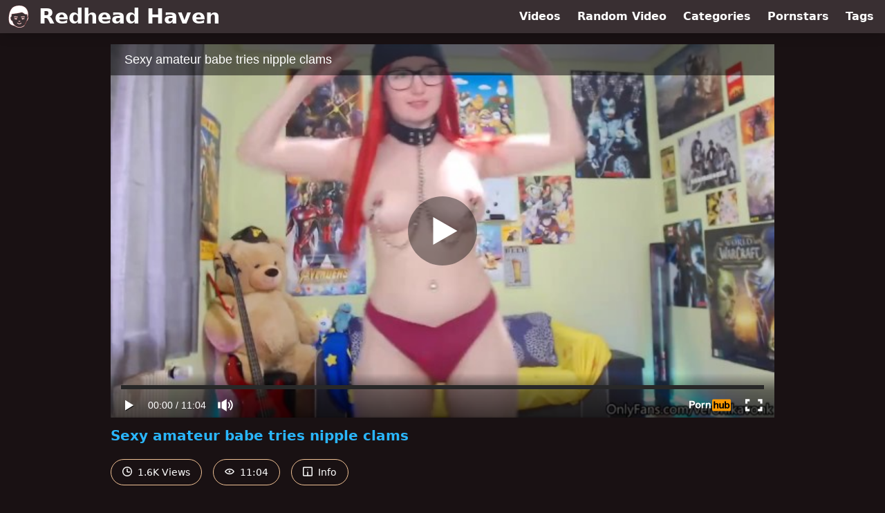

--- FILE ---
content_type: text/html; charset=utf-8
request_url: https://www.redheadhaven.com/video/pornhub/65d393197ee52/sexy-amateur-babe-tries-nipple-clams
body_size: 7962
content:
<!DOCTYPE html>
<html lang="en">
  <head>
    <title>Sexy amateur babe tries nipple clams - Redhead Haven</title>

    <meta charset="utf-8">
<meta name="viewport" content="width=device-width, initial-scale=1.0">

<link rel="preconnect" href="https://www.pornhub.com"><link rel="preconnect" href="https://ei.phncdn.com">
<link rel="dns-prefetch" href="https://www.pornhub.com"><link rel="dns-prefetch" href="https://ei.phncdn.com">

<link rel="canonical" href="https://www.redheadhaven.com/video/pornhub/65d393197ee52/sexy-amateur-babe-tries-nipple-clams">





<meta name="description" content="Watch &quot;Sexy amateur babe tries nipple clams&quot; at Redhead Haven">
<meta name="theme-color" content="#2ab6fc">
    <link rel="apple-touch-icon" sizes="180x180" href="/apple-touch-icon.png">
<link rel="apple-touch-icon" sizes="192x192" href="/images/logo/192x192-7330f422b2f5f6588896fb1362050d76.png?vsn=d">
<link rel="icon" href="/favicon.ico" type="image/x-icon">
<link rel="manifest" href="/manifest.json" crossorigin="use-credentials">
<link rel="stylesheet" href="/css/app-0c0bf43dfdb755a3b962c41eb107f351.css?vsn=d">
<script src="/js/app-551b55ef96bd022845fe1d5eddd09b41.js?vsn=d" defer>
</script>
    
    <script type="application/ld+json">
  {"@context":"http://schema.org","@type":"WebSite","url":"https://www.redheadhaven.com/"}
</script>


  <script type="application/ld+json">
  {"@context":"https://schema.org/","@type":"WebPage","name":"Sexy amateur babe tries nipple clams - Redhead Haven","speakable":{"@type":"SpeakableSpecification","xpath":["/html/head/title","/html/head/meta[@name='description']/@content"]},"url":"https://www.redheadhaven.com/video/pornhub/65d393197ee52/sexy-amateur-babe-tries-nipple-clams"}
</script>

  <meta property="og:url" content="https://www.redheadhaven.com/video/pornhub/65d393197ee52/sexy-amateur-babe-tries-nipple-clams">
  <meta property="og:description" content="Watch &quot;Sexy amateur babe tries nipple clams&quot; at Redhead Haven"><meta property="og:image" content="https://ei.phncdn.com/videos/202402/19/448381801/original/(m=eaAaGwObaaamqv)(mh=zt88UcG6cEztNjmL)9.jpg"><meta property="og:title" content="Sexy amateur babe tries nipple clams"><meta property="og:type" content="website">
  <meta name="twitter:card" content="summary_large_image">

    
  </head>
  <body>
    <svg style="display: none">
  <symbol id="icon-clock" viewBox="0 0 20 20">
  <path fill="currentColor" fill-rule="evenodd" d="M18 10c0-4.411-3.589-8-8-8s-8 3.589-8 8 3.589 8 8 8 8-3.589 8-8m2 0c0 5.523-4.477 10-10 10S0 15.523 0 10 4.477 0 10 0s10 4.477 10 10m-4 1a1 1 0 0 1-1 1h-4a2 2 0 0 1-2-2V5a1 1 0 0 1 2 0v4c0 .55.45 1 1 1h3a1 1 0 0 1 1 1"/>
</symbol>
<symbol id="icon-eye" viewBox="0 -4 20 20">
  <path fill="currentColor" fill-rule="evenodd" d="M12 6c0 1.148-.895 2.077-2 2.077S8 7.147 8 6c0-1.148.895-2.077 2-2.077s2 .93 2 2.077m-2 3.923C7.011 9.924 4.195 8.447 2.399 6 4.195 3.554 7.011 2.076 10 2.076s5.805 1.478 7.601 3.925C15.805 8.447 12.989 9.924 10 9.924M10 0C5.724 0 1.999 2.417 0 6c1.999 3.584 5.724 6 10 6s8.001-2.416 10-6c-1.999-3.583-5.724-6-10-6"/>
</symbol>
<symbol id="icon-info" viewBox="0 -.5 21 21">
  <path fill="currentColor" fill-rule="evenodd" d="M11.55 6.512c0 .552-.47 1-1.05 1-.58 0-1.05-.448-1.05-1s.47-1 1.05-1c.58 0 1.05.448 1.05 1M17.85 18h-6.3v-7c0-.552-.47-1-1.05-1-.58 0-1.05.448-1.05 1v7h-6.3c-.58 0-1.05-.448-1.05-1V3c0-.552.47-1 1.05-1h14.7c.58 0 1.05.448 1.05 1v14c0 .552-.47 1-1.05 1M0 2v16c0 1.105.94 2 2.1 2h16.8c1.16 0 2.1-.895 2.1-2V2c0-1.104-.94-2-2.1-2H2.1C.94 0 0 .896 0 2"/>
</symbol>

</svg>

<header>
  <div class="bg-surface-container-highest/95 fixed flex justify-center shadow-lg top-0 w-full z-10">
  <div class="flex flex-col justify-between w-full md:flex-row md:mx-auto md:max-w-grid-3 lg:max-w-grid-4 2xl:max-w-grid-5">
    <input type="checkbox" id="header-mainnav-state" name="header-mainnav-state" class="peer" style="display: none">

    <div class="flex group/wrapper h-[48px] max-w-grid-1 mx-auto w-full xs:max-w-grid-2 md:max-w-none md:mx-0 md:w-auto">
      <a class="flex font-bold group/title items-center leading-10 pl-3 text-xl xs:text-2xl md:!text-3xl hover:text-highlight-secondary" href="/">
        <svg class="inline-block fill-on-surface h-8 mr-3 stroke-highlight-secondary w-8 group-hover/title:fill-highlight-secondary" version="1.1" xmlns="http://www.w3.org/2000/svg" xmlns:xlink="http://www.w3.org/1999/xlink" preserveAspectRatio="xMidYMid meet" viewBox="0 0 640 640">
  <path fill-opacity="1" opacity="1" stroke-width="4" stroke-opacity="1" d="M163.57 338.7C160.39 334.84 160.91 329.11 164.82 325.89C183.41 310.52 212.94 315.83 238.26 320.36C248.88 322.29 258.67 324.01 265.44 323.8C270.44 323.65 274.66 327.55 274.87 332.55C275.03 337.55 271.12 341.77 266.12 341.98C257.47 342.29 246.74 340.36 235.13 338.28C213.57 334.43 188.52 329.9 176.38 339.95C176.38 339.95 176.38 339.95 176.38 339.95C169.99 341.72 165.72 341.3 163.57 338.7ZM377.94 199.27C437.06 184.64 468.83 283.91 545.08 247.66C545.79 255.52 551.5 318.39 552.21 326.25C599.61 316.09 565.91 454.53 524.77 447.29C511.28 489.58 506.07 519.53 483.93 547.55C442.47 600.05 375.39 626.82 321.64 625.73C270.91 624.69 206.33 598.28 164.97 549.9C139.56 520.1 131.28 487.4 115.49 441.67C71.69 454.01 42.32 313.54 89.97 325.57C90.49 320.32 93.1 294.07 97.79 246.82L97.79 246.82C215.15 232.31 308.53 216.46 377.94 199.27ZM522.79 91.88C419.77 -46.67 181.69 -8.23 108.93 74.48C49.56 141.98 21.9 234.17 15.44 338.28C15.44 343.03 15.44 381.03 15.44 385.78C15.44 535 65.55 563.85 184.92 588.65C198.93 599.69 214.14 609.01 229.71 616.56C260.34 631.41 292.79 639.38 321.38 639.95C351.64 640.57 385.7 633.07 417.58 617.71C432.16 610.68 446.38 601.98 459.61 591.61C459.61 591.61 459.61 591.61 459.61 591.61C586.17 371.96 607.23 205.38 522.79 91.88ZM469.24 381.88C468.05 386.72 463.57 389.53 459.3 388.18C450.6 385.31 442.01 383.59 433.52 382.97C434.19 384.74 434.56 386.72 434.56 388.7C434.56 397.86 427.16 405.26 417.99 405.26C408.83 405.26 401.43 397.86 401.43 388.7C401.43 387.66 401.54 386.67 401.69 385.68C398.88 386.35 396.07 387.19 393.26 388.13C388.98 389.53 384.56 386.72 383.31 381.93C382.06 377.08 384.51 372.03 388.78 370.63C401.07 366.56 413.46 364.48 426.02 364.48C438.62 364.43 451.17 366.46 463.72 370.57C463.72 370.57 463.72 370.57 463.72 370.57C468.24 374.88 470.08 378.65 469.24 381.88ZM171.69 384.11C170.23 379.32 172.47 374.11 176.69 372.5C189.24 367.6 201.9 365.31 214.56 365.42C227.16 365.52 239.66 367.97 252.16 372.45C256.38 373.96 258.72 379.11 257.37 383.91C256.02 388.7 251.54 391.35 247.32 389.84C244.56 388.85 241.8 387.97 239.04 387.19C239.24 388.23 239.35 389.38 239.35 390.47C239.35 399.64 231.95 407.03 222.79 407.03C213.62 407.03 206.22 399.64 206.22 390.47C206.22 388.12 206.69 385.89 207.58 383.85C199.09 384.48 190.49 386.46 181.9 389.79C181.9 389.79 181.9 389.79 181.9 389.79C176.03 389.2 172.63 387.31 171.69 384.11ZM477.27 336.98C474.09 340.83 468.36 341.41 464.45 338.23C452.32 328.23 427.27 332.71 405.76 336.56C394.14 338.65 383.36 340.57 374.77 340.26C369.77 340.1 365.81 335.89 366.02 330.83C366.17 325.83 370.39 321.88 375.44 322.08C382.21 322.34 392.01 320.57 402.63 318.65C427.89 314.11 457.37 308.8 476.02 324.17C476.02 324.17 476.02 324.17 476.02 324.17C478.97 330.1 479.38 334.38 477.27 336.98ZM294.45 445C297.84 441.3 303.62 440.99 307.32 444.38C311.8 448.44 315.91 450.36 319.82 450.31C323.78 450.26 328.05 448.18 332.63 444.22C336.43 440.94 342.16 441.35 345.44 445.16C348.72 448.96 348.31 454.69 344.51 457.97C336.64 464.79 328.46 468.39 319.92 468.49C311.38 468.65 303.1 465.16 295.08 457.86C295.08 457.86 295.08 457.86 295.08 457.86C292.4 451.75 292.2 447.47 294.45 445ZM258.36 500.94C261.48 497.03 267.21 496.41 271.12 499.53C289.3 514.06 306.33 521.25 322.16 521.2C337.63 521.15 352.47 514.06 366.8 500.1C370.39 496.61 376.17 496.67 379.66 500.26C383.15 503.85 383.1 509.64 379.51 513.13C361.74 530.47 342.63 539.27 322.21 539.32C302.11 539.43 281.33 530.94 259.77 513.7C259.77 513.7 259.77 513.7 259.77 513.7C256.74 507.8 256.28 503.54 258.36 500.94Z"></path>
</svg>
        Redhead Haven
      </a>

      <label class="font-bold leading-relaxed ml-auto px-3 text-3xl md:hidden peer-checked:group-[]/wrapper:text-highlight-secondary" for="header-mainnav-state">
        ☰
      </label>
    </div>

    <nav class="bg-surface-container-highest/95 border-surface-container-high border-t-2 flex-wrap hidden max-w-grid-1 mx-auto shadow-lg w-full px-1 xs:max-w-grid-2 md:bg-inherit md:border-t-0 md:flex md:mx-0 md:max-w-none md:shadow-none md:w-auto peer-checked:flex">
      <div class="group">
        <a class="block font-bold leading-8 px-2 md:leading-12 lg:px-3 group-hover:text-highlight-secondary" href="/videos">
          Videos
        </a>
      </div>

      <div class="group">
        <span class="block font-bold leading-8 px-2 md:leading-12 lg:px-3 group-hover:text-highlight-secondary" data-href="L3ZpZGVvL3JhbmRvbQ==">
          Random Video
        </span>
      </div>

      <div class="basis-full w-0 sm:hidden"></div>

      <div class="group" data-flyout="categories">
        <a class="block font-bold leading-8 px-2 md:leading-12 lg:px-3 group-hover:text-highlight-secondary" href="/categories">
          Categories
        </a>
        
      </div>

      <div class="group" data-flyout="pornstars">
        <a class="block font-bold leading-8 px-2 md:leading-12 lg:px-3 group-hover:text-highlight-secondary" href="/pornstars">
          Pornstars
        </a>
        
      </div>

      <div class="group" data-flyout="tags">
        <a class="block font-bold leading-8 px-2 md:leading-12 lg:px-3 group-hover:text-highlight-secondary" href="/tags">
          Tags
        </a>
        
      </div>
    </nav>
  </div>
</div>
  
</header>

<main><script type="application/ld+json">
  {"@context":"https://schema.org","@type":"BreadcrumbList","itemListElement":[{"@type":"ListItem","item":"https://www.redheadhaven.com/videos","name":"Videos","position":1},{"@type":"ListItem","name":"Sexy amateur babe tries nipple clams","position":2}]}
</script>
<script type="application/ld+json">
  {"@context":"https://schema.org","@type":"VideoObject","description":"Watch \"Sexy amateur babe tries nipple clams\" at Redhead Haven","duration":"PT11M4S","embedUrl":"https://www.pornhub.com/embed/65d393197ee52","interactionStatistic":{"@type":"InteractionCounter","interactionType":{"@type":"http://schema.org/WatchAction"},"userInteractionCount":1639},"name":"Sexy amateur babe tries nipple clams","thumbnailUrl":"https://ei.phncdn.com/videos/202402/19/448381801/original/(m=eaAaGwObaaamqv)(mh=zt88UcG6cEztNjmL)9.jpg","uploadDate":"2024-02-19T17:47:22Z"}
</script>

<div class="max-w-[960px] mx-auto">
  <div class="h-0 overflow-hidden pt-[56.25%] relative w-full">
  <iframe src="https://www.pornhub.com/embed/65d393197ee52" title="Video Player: Sexy amateur babe tries nipple clams" class="absolute h-full left-0 overflow-hidden top-0 w-full" loading="lazy" scrolling="no" allowfullscreen>
  </iframe>
</div>

  <h1 class="break-words font-bold my-3 text-highlight-primary text-xl">Sexy amateur babe tries nipple clams</h1>

  <div class="flex flex-wrap mt-2 -mx-2">
  <div class="border border-tertiary-container hover:bg-tertiary-container hover:border-tertiary-fixed hover:text-on-tertiary-fixed m-2 px-4 py-2 rounded-full text-center text-on-surface text-sm transition-all">
    <svg class="h-3.5 inline mr-1 -mt-1 w-3.5">
  <use href="#icon-clock"></use>
</svg>
    1.6K Views
  </div>
  <div class="border border-tertiary-container hover:bg-tertiary-container hover:border-tertiary-fixed hover:text-on-tertiary-fixed m-2 px-4 py-2 rounded-full text-center text-on-surface text-sm transition-all">
    <svg class="h-3.5 inline mr-1 -mt-1 w-3.5">
  <use href="#icon-eye"></use>
</svg>
    11:04
  </div>

  
    <input type="checkbox" id="video-info-details-state" name="video-info-details-state" class="peer" style="display: none">
    <label class="border border-tertiary-container cursor-pointer hover:bg-tertiary-container hover:border-tertiary-fixed hover:text-on-tertiary-fixed m-2 px-4 py-2 rounded-full text-center text-on-surface text-sm transition-all peer-checked:text-tertiary-container peer-checked:hover:text-on-tertiary-fixed" for="video-info-details-state">
      <svg class="h-3.5 inline mr-1 -mt-1 w-3.5">
  <use href="#icon-info"></use>
</svg> Info
    </label>

    <div class="hidden mt-2 mx-2 w-full peer-checked:block">
      <p>
        <span class="text-highlight-primary">Categories:</span>
        <a href="/category/big-ass">Big Ass</a>, <a href="/category/big-tits">Big Tits</a>, <a href="/category/exclusive">Exclusive</a>, <a href="/category/fetish">Fetish</a>, <a href="/category/hardcore">Hardcore</a>, <a href="/category/pov">POV</a>, <a href="/category/solo-female">Solo Female</a>, <a href="/category/step-fantasy">Step Fantasy</a>, <a href="/category/toys">Toys</a>, <a href="/category/verified-amateurs">Verified Amateurs</a>
      </p>

      

      <p>
        <span class="text-highlight-primary">Tags:</span>
        <a href="/tag/asian-big-tits">asian-big-tits</a>, <a href="/tag/big-ass-milf">big-ass-milf</a>, <a href="/tag/big-boobs-stepsister">big-boobs stepsister</a>, <a href="/tag/big-natural-tits">big-natural-tits</a>, <a href="/tag/big-tits">big-tits</a>, <a href="/tag/big-tits-milf">big-tits-milf</a>, <a href="/tag/busty-amateur">busty-amateur</a>, <a href="/tag/busty-amateur-milf">busty-amateur-milf</a>, <a href="/tag/nipple-clamps">nipple-clamps</a>, <a href="/tag/nipple-piercing">nipple-piercing</a>, <a href="/tag/perky-boobs">perky-boobs</a>, <a href="/tag/redhead-amateur">redhead-amateur</a>, <a href="/tag/redhead-big-tits">redhead-big-tits</a>, <a href="/tag/slut">slut</a>, <a href="/tag/tight-pussy">tight-pussy</a>
      </p>
    </div>
  
</div>
</div>

<section class="align-center flex flex-wrap justify-between max-w-[960px] mt-2 mx-auto">
  <h2 class="font-bold text-highlight-primary text-xl w-full lg:w-auto">More Like This</h2>

  

  <div class="flex flex-wrap grow justify-center mt-3 -mx-2 w-full">
    <div class="max-w-grid-1 p-2 w-grid 2xl:w-3/12">
      <a class="bg-surface-container-highest block rounded-lg shadow-md hover:bg-highlight-primary hover:text-inverse-on-surface" href="/video/pornhub/65ccd0318a3bf/perfect-big-boobs-and-sexy-thong" title="Perfect big boobs and sexy thong">
  <div class="overflow-hidden pt-[56.25%] relative rounded-t-lg w-full">
    <img class="absolute contain-intrinsic-320-180 content-auto left-0 top-0 w-full hover:scale-105" src="data:image/svg+xml,%3Csvg%20xmlns='http://www.w3.org/2000/svg'%20viewBox='0%200%2016%209'%3E%3C/svg%3E" data-lazy-src="https://ei.phncdn.com/videos/202402/14/448142921/original/(m=eaAaGwObaaamqv)(mh=FOLUPlKzTLz3oaJs)9.jpg" alt="Perfect big boobs and sexy thong">

    <div class="absolute bg-surface-container-highest bg-opacity-70 border border-highlight-primary bottom-2 font-sans leading-4 left-2 p-1 text-nowrap text-on-surface text-sm">
      <svg class="h-3.5 inline-block -mt-0.5 w-3.5">
  <use href="#icon-eye"></use>
</svg>
      3.0K
    </div>

    <div class="absolute bg-surface-container-highest bg-opacity-70 border border-highlight-primary bottom-2 font-sans leading-4 p-1 right-2 text-nowrap text-on-surface text-sm">
      <svg class="h-3.5 inline-block -mt-0.5 w-3.5">
  <use href="#icon-clock"></use>
</svg>
      5:40
    </div>
  </div>

  <div class="leading-loose overflow-hidden px-2 text-ellipsis text-nowrap">
    Perfect big boobs and sexy thong
  </div>
</a>
    </div><div class="max-w-grid-1 p-2 w-grid 2xl:w-3/12">
      <a class="bg-surface-container-highest block rounded-lg shadow-md hover:bg-highlight-primary hover:text-inverse-on-surface" href="/video/pornhub/68e6f85aa57ac/doro-boobies-dorosi" title="Doro Boobies ドロシー">
  <div class="overflow-hidden pt-[56.25%] relative rounded-t-lg w-full">
    <img class="absolute contain-intrinsic-320-180 content-auto left-0 top-0 w-full hover:scale-105" src="data:image/svg+xml,%3Csvg%20xmlns='http://www.w3.org/2000/svg'%20viewBox='0%200%2016%209'%3E%3C/svg%3E" data-lazy-src="https://ei.phncdn.com/videos/202510/08/25616735/original/(m=eaAaGwObaaamqv)(mh=SMFpkcffx-4im446)9.jpg" alt="Doro Boobies ドロシー">

    <div class="absolute bg-surface-container-highest bg-opacity-70 border border-highlight-primary bottom-2 font-sans leading-4 left-2 p-1 text-nowrap text-on-surface text-sm">
      <svg class="h-3.5 inline-block -mt-0.5 w-3.5">
  <use href="#icon-eye"></use>
</svg>
      169
    </div>

    <div class="absolute bg-surface-container-highest bg-opacity-70 border border-highlight-primary bottom-2 font-sans leading-4 p-1 right-2 text-nowrap text-on-surface text-sm">
      <svg class="h-3.5 inline-block -mt-0.5 w-3.5">
  <use href="#icon-clock"></use>
</svg>
      1:39
    </div>
  </div>

  <div class="leading-loose overflow-hidden px-2 text-ellipsis text-nowrap">
    Doro Boobies ドロシー
  </div>
</a>
    </div><div class="max-w-grid-1 p-2 w-grid 2xl:w-3/12">
      <a class="bg-surface-container-highest block rounded-lg shadow-md hover:bg-highlight-primary hover:text-inverse-on-surface" href="/video/pornhub/690f7a9520fd4/big-tits-redhead-slut" title="Big tits redhead slut">
  <div class="overflow-hidden pt-[56.25%] relative rounded-t-lg w-full">
    <img class="absolute contain-intrinsic-320-180 content-auto left-0 top-0 w-full hover:scale-105" src="data:image/svg+xml,%3Csvg%20xmlns='http://www.w3.org/2000/svg'%20viewBox='0%200%2016%209'%3E%3C/svg%3E" data-lazy-src="https://ei.phncdn.com/videos/202511/08/29088755/original/(m=eaAaGwObaaamqv)(mh=uFsNRt1IXbBUo3x6)11.jpg" alt="Big tits redhead slut">

    <div class="absolute bg-surface-container-highest bg-opacity-70 border border-highlight-primary bottom-2 font-sans leading-4 left-2 p-1 text-nowrap text-on-surface text-sm">
      <svg class="h-3.5 inline-block -mt-0.5 w-3.5">
  <use href="#icon-eye"></use>
</svg>
      1.4K
    </div>

    <div class="absolute bg-surface-container-highest bg-opacity-70 border border-highlight-primary bottom-2 font-sans leading-4 p-1 right-2 text-nowrap text-on-surface text-sm">
      <svg class="h-3.5 inline-block -mt-0.5 w-3.5">
  <use href="#icon-clock"></use>
</svg>
      1:30
    </div>
  </div>

  <div class="leading-loose overflow-hidden px-2 text-ellipsis text-nowrap">
    Big tits redhead slut
  </div>
</a>
    </div><div class="max-w-grid-1 p-2 w-grid 2xl:w-3/12">
      <a class="bg-surface-container-highest block rounded-lg shadow-md hover:bg-highlight-primary hover:text-inverse-on-surface" href="/video/pornhub/68ffe94f00d6c/milk-blooming-bunny-milkeu-beulruming-bani-cosplay" title="Milk Blooming Bunny 밀크 블루밍 바니 Cosplay">
  <div class="overflow-hidden pt-[56.25%] relative rounded-t-lg w-full">
    <img class="absolute contain-intrinsic-320-180 content-auto left-0 top-0 w-full hover:scale-105" src="data:image/svg+xml,%3Csvg%20xmlns='http://www.w3.org/2000/svg'%20viewBox='0%200%2016%209'%3E%3C/svg%3E" data-lazy-src="https://ei.phncdn.com/videos/202510/27/27753420/original/(m=eaAaGwObaaamqv)(mh=bEZL9kkVlM8B9Myh)15.jpg" alt="Milk Blooming Bunny 밀크 블루밍 바니 Cosplay">

    <div class="absolute bg-surface-container-highest bg-opacity-70 border border-highlight-primary bottom-2 font-sans leading-4 left-2 p-1 text-nowrap text-on-surface text-sm">
      <svg class="h-3.5 inline-block -mt-0.5 w-3.5">
  <use href="#icon-eye"></use>
</svg>
      179
    </div>

    <div class="absolute bg-surface-container-highest bg-opacity-70 border border-highlight-primary bottom-2 font-sans leading-4 p-1 right-2 text-nowrap text-on-surface text-sm">
      <svg class="h-3.5 inline-block -mt-0.5 w-3.5">
  <use href="#icon-clock"></use>
</svg>
      2:59
    </div>
  </div>

  <div class="leading-loose overflow-hidden px-2 text-ellipsis text-nowrap">
    Milk Blooming Bunny 밀크 블루밍 바니 Cosplay
  </div>
</a>
    </div><div class="max-w-grid-1 p-2 w-grid 2xl:w-3/12">
      <a class="bg-surface-container-highest block rounded-lg shadow-md hover:bg-highlight-primary hover:text-inverse-on-surface" href="/video/pornhub/6407fad2eb3bb/busty-petite-redhead-fucking-her-tight-pussy-with-a-big-dildo-cock" title="Busty petite redhead fucking her tight pussy with a big dildo cock">
  <div class="overflow-hidden pt-[56.25%] relative rounded-t-lg w-full">
    <img class="absolute contain-intrinsic-320-180 content-auto left-0 top-0 w-full hover:scale-105" src="data:image/svg+xml,%3Csvg%20xmlns='http://www.w3.org/2000/svg'%20viewBox='0%200%2016%209'%3E%3C/svg%3E" data-lazy-src="https://ei.phncdn.com/videos/202303/08/426941371/original/(m=eaAaGwObaaamqv)(mh=3mVdUMrUGONM8S36)13.jpg" alt="Busty petite redhead fucking her tight pussy with a big dildo cock">

    <div class="absolute bg-surface-container-highest bg-opacity-70 border border-highlight-primary bottom-2 font-sans leading-4 left-2 p-1 text-nowrap text-on-surface text-sm">
      <svg class="h-3.5 inline-block -mt-0.5 w-3.5">
  <use href="#icon-eye"></use>
</svg>
      2.4K
    </div>

    <div class="absolute bg-surface-container-highest bg-opacity-70 border border-highlight-primary bottom-2 font-sans leading-4 p-1 right-2 text-nowrap text-on-surface text-sm">
      <svg class="h-3.5 inline-block -mt-0.5 w-3.5">
  <use href="#icon-clock"></use>
</svg>
      14:08
    </div>
  </div>

  <div class="leading-loose overflow-hidden px-2 text-ellipsis text-nowrap">
    Busty petite redhead fucking her tight pussy with a big dildo cock
  </div>
</a>
    </div><div class="max-w-grid-1 p-2 w-grid 2xl:w-3/12">
      <a class="bg-surface-container-highest block rounded-lg shadow-md hover:bg-highlight-primary hover:text-inverse-on-surface" href="/video/pornhub/68e6bc6eb850d/big-tits-chubby-girl" title="big tits chubby girl">
  <div class="overflow-hidden pt-[56.25%] relative rounded-t-lg w-full">
    <img class="absolute contain-intrinsic-320-180 content-auto left-0 top-0 w-full hover:scale-105" src="data:image/svg+xml,%3Csvg%20xmlns='http://www.w3.org/2000/svg'%20viewBox='0%200%2016%209'%3E%3C/svg%3E" data-lazy-src="https://ei.phncdn.com/videos/202510/08/25547225/original/(m=eaAaGwObaaamqv)(mh=RGMmaXzJ8-slc6Hy)12.jpg" alt="big tits chubby girl">

    <div class="absolute bg-surface-container-highest bg-opacity-70 border border-highlight-primary bottom-2 font-sans leading-4 left-2 p-1 text-nowrap text-on-surface text-sm">
      <svg class="h-3.5 inline-block -mt-0.5 w-3.5">
  <use href="#icon-eye"></use>
</svg>
      948
    </div>

    <div class="absolute bg-surface-container-highest bg-opacity-70 border border-highlight-primary bottom-2 font-sans leading-4 p-1 right-2 text-nowrap text-on-surface text-sm">
      <svg class="h-3.5 inline-block -mt-0.5 w-3.5">
  <use href="#icon-clock"></use>
</svg>
      3:00
    </div>
  </div>

  <div class="leading-loose overflow-hidden px-2 text-ellipsis text-nowrap">
    big tits chubby girl
  </div>
</a>
    </div><div class="max-w-grid-1 p-2 w-grid 2xl:w-3/12">
      <a class="bg-surface-container-highest block rounded-lg shadow-md hover:bg-highlight-primary hover:text-inverse-on-surface" href="/video/pornhub/ph5e3d8e9b228c8/horny-mom-quick-touch-before-son-arrives" title="Horny Mom Quick touch before son arrives">
  <div class="overflow-hidden pt-[56.25%] relative rounded-t-lg w-full">
    <img class="absolute contain-intrinsic-320-180 content-auto left-0 top-0 w-full hover:scale-105" src="data:image/svg+xml,%3Csvg%20xmlns='http://www.w3.org/2000/svg'%20viewBox='0%200%2016%209'%3E%3C/svg%3E" data-lazy-src="https://ei.phncdn.com/videos/202002/07/282709042/original/(m=qMOK7JVbeaAaGwObaaamqv)(mh=enxn5DyJ6L3ZyD-z)0.jpg" alt="Horny Mom Quick touch before son arrives">

    <div class="absolute bg-surface-container-highest bg-opacity-70 border border-highlight-primary bottom-2 font-sans leading-4 left-2 p-1 text-nowrap text-on-surface text-sm">
      <svg class="h-3.5 inline-block -mt-0.5 w-3.5">
  <use href="#icon-eye"></use>
</svg>
      2.7K
    </div>

    <div class="absolute bg-surface-container-highest bg-opacity-70 border border-highlight-primary bottom-2 font-sans leading-4 p-1 right-2 text-nowrap text-on-surface text-sm">
      <svg class="h-3.5 inline-block -mt-0.5 w-3.5">
  <use href="#icon-clock"></use>
</svg>
      2:21
    </div>
  </div>

  <div class="leading-loose overflow-hidden px-2 text-ellipsis text-nowrap">
    Horny Mom Quick touch before son arrives
  </div>
</a>
    </div><div class="max-w-grid-1 p-2 w-grid 2xl:w-3/12">
      <a class="bg-surface-container-highest block rounded-lg shadow-md hover:bg-highlight-primary hover:text-inverse-on-surface" href="/video/pornhub/684f98abd456c/watch-me-use-two-toys" title="Watch me use two toys">
  <div class="overflow-hidden pt-[56.25%] relative rounded-t-lg w-full">
    <img class="absolute contain-intrinsic-320-180 content-auto left-0 top-0 w-full hover:scale-105" src="data:image/svg+xml,%3Csvg%20xmlns='http://www.w3.org/2000/svg'%20viewBox='0%200%2016%209'%3E%3C/svg%3E" data-lazy-src="https://ei.phncdn.com/videos/202506/16/470394855/original/(m=eaAaGwObaaamqv)(mh=sUqphF4G7VtQnE6l)4.jpg" alt="Watch me use two toys">

    <div class="absolute bg-surface-container-highest bg-opacity-70 border border-highlight-primary bottom-2 font-sans leading-4 left-2 p-1 text-nowrap text-on-surface text-sm">
      <svg class="h-3.5 inline-block -mt-0.5 w-3.5">
  <use href="#icon-eye"></use>
</svg>
      1.5K
    </div>

    <div class="absolute bg-surface-container-highest bg-opacity-70 border border-highlight-primary bottom-2 font-sans leading-4 p-1 right-2 text-nowrap text-on-surface text-sm">
      <svg class="h-3.5 inline-block -mt-0.5 w-3.5">
  <use href="#icon-clock"></use>
</svg>
      7:08
    </div>
  </div>

  <div class="leading-loose overflow-hidden px-2 text-ellipsis text-nowrap">
    Watch me use two toys
  </div>
</a>
    </div><div class="max-w-grid-1 p-2 w-grid 2xl:w-3/12">
      <a class="bg-surface-container-highest block rounded-lg shadow-md hover:bg-highlight-primary hover:text-inverse-on-surface" href="/video/pornhub/661f2a1ccc56f/brittbfly-balloon-poppin-party" title="Brittbfly Balloon Poppin Party">
  <div class="overflow-hidden pt-[56.25%] relative rounded-t-lg w-full">
    <img class="absolute contain-intrinsic-320-180 content-auto left-0 top-0 w-full hover:scale-105" src="data:image/svg+xml,%3Csvg%20xmlns='http://www.w3.org/2000/svg'%20viewBox='0%200%2016%209'%3E%3C/svg%3E" data-lazy-src="https://ei.phncdn.com/videos/202404/17/451176161/original/(m=eaAaGwObaaamqv)(mh=XdcD-QXwWZPYzGtN)12.jpg" alt="Brittbfly Balloon Poppin Party">

    <div class="absolute bg-surface-container-highest bg-opacity-70 border border-highlight-primary bottom-2 font-sans leading-4 left-2 p-1 text-nowrap text-on-surface text-sm">
      <svg class="h-3.5 inline-block -mt-0.5 w-3.5">
  <use href="#icon-eye"></use>
</svg>
      159
    </div>

    <div class="absolute bg-surface-container-highest bg-opacity-70 border border-highlight-primary bottom-2 font-sans leading-4 p-1 right-2 text-nowrap text-on-surface text-sm">
      <svg class="h-3.5 inline-block -mt-0.5 w-3.5">
  <use href="#icon-clock"></use>
</svg>
      1:25
    </div>
  </div>

  <div class="leading-loose overflow-hidden px-2 text-ellipsis text-nowrap">
    Brittbfly Balloon Poppin Party
  </div>
</a>
    </div><div class="max-w-grid-1 p-2 w-grid 2xl:w-3/12">
      <a class="bg-surface-container-highest block rounded-lg shadow-md hover:bg-highlight-primary hover:text-inverse-on-surface" href="/video/pornhub/68952ff2e8641/so-horny-had-to-get-off" title="So horny had to get off 😮‍💨">
  <div class="overflow-hidden pt-[56.25%] relative rounded-t-lg w-full">
    <img class="absolute contain-intrinsic-320-180 content-auto left-0 top-0 w-full hover:scale-105" src="data:image/svg+xml,%3Csvg%20xmlns='http://www.w3.org/2000/svg'%20viewBox='0%200%2016%209'%3E%3C/svg%3E" data-lazy-src="https://ei.phncdn.com/videos/202508/07/18558665/original/(m=eaAaGwObaaamqv)(mh=o0Qp8sdUBpOrSHKX)12.jpg" alt="So horny had to get off 😮‍💨">

    <div class="absolute bg-surface-container-highest bg-opacity-70 border border-highlight-primary bottom-2 font-sans leading-4 left-2 p-1 text-nowrap text-on-surface text-sm">
      <svg class="h-3.5 inline-block -mt-0.5 w-3.5">
  <use href="#icon-eye"></use>
</svg>
      3.2K
    </div>

    <div class="absolute bg-surface-container-highest bg-opacity-70 border border-highlight-primary bottom-2 font-sans leading-4 p-1 right-2 text-nowrap text-on-surface text-sm">
      <svg class="h-3.5 inline-block -mt-0.5 w-3.5">
  <use href="#icon-clock"></use>
</svg>
      3:03
    </div>
  </div>

  <div class="leading-loose overflow-hidden px-2 text-ellipsis text-nowrap">
    So horny had to get off 😮‍💨
  </div>
</a>
    </div><div class="max-w-grid-1 p-2 w-grid 2xl:w-3/12">
      <a class="bg-surface-container-highest block rounded-lg shadow-md hover:bg-highlight-primary hover:text-inverse-on-surface" href="/video/pornhub/6886a1eb9fe12/big-titty-alt-girl-playing-with-tit-outside" title="Big Titty Alt Girl Playing with Tit Outside!">
  <div class="overflow-hidden pt-[56.25%] relative rounded-t-lg w-full">
    <img class="absolute contain-intrinsic-320-180 content-auto left-0 top-0 w-full hover:scale-105" src="data:image/svg+xml,%3Csvg%20xmlns='http://www.w3.org/2000/svg'%20viewBox='0%200%2016%209'%3E%3C/svg%3E" data-lazy-src="https://ei.phncdn.com/videos/202507/27/17342525/original/(m=eaAaGwObaaamqv)(mh=U4bW2jRpNdTHlPwS)8.jpg" alt="Big Titty Alt Girl Playing with Tit Outside!">

    <div class="absolute bg-surface-container-highest bg-opacity-70 border border-highlight-primary bottom-2 font-sans leading-4 left-2 p-1 text-nowrap text-on-surface text-sm">
      <svg class="h-3.5 inline-block -mt-0.5 w-3.5">
  <use href="#icon-eye"></use>
</svg>
      384
    </div>

    <div class="absolute bg-surface-container-highest bg-opacity-70 border border-highlight-primary bottom-2 font-sans leading-4 p-1 right-2 text-nowrap text-on-surface text-sm">
      <svg class="h-3.5 inline-block -mt-0.5 w-3.5">
  <use href="#icon-clock"></use>
</svg>
      0:12
    </div>
  </div>

  <div class="leading-loose overflow-hidden px-2 text-ellipsis text-nowrap">
    Big Titty Alt Girl Playing with Tit Outside!
  </div>
</a>
    </div><div class="max-w-grid-1 p-2 w-grid 2xl:w-3/12">
      <a class="bg-surface-container-highest block rounded-lg shadow-md hover:bg-highlight-primary hover:text-inverse-on-surface" href="/video/pornhub/ph6336b70322abe/horny-babe-with-big-tits-playing-a-wet-game-with-oil-in-all-body-and-vibrator-in-her-hairy-pussy" title="Horny babe with big tits playing a wet game with oil in all body and vibrator in her hairy pussy">
  <div class="overflow-hidden pt-[56.25%] relative rounded-t-lg w-full">
    <img class="absolute contain-intrinsic-320-180 content-auto left-0 top-0 w-full hover:scale-105" src="data:image/svg+xml,%3Csvg%20xmlns='http://www.w3.org/2000/svg'%20viewBox='0%200%2016%209'%3E%3C/svg%3E" data-lazy-src="https://ei.phncdn.com/videos/202209/30/416586011/original/(m=eaAaGwObaaamqv)(mh=2nj1Mi2H3TY-yH5A)1.jpg" alt="Horny babe with big tits playing a wet game with oil in all body and vibrator in her hairy pussy">

    <div class="absolute bg-surface-container-highest bg-opacity-70 border border-highlight-primary bottom-2 font-sans leading-4 left-2 p-1 text-nowrap text-on-surface text-sm">
      <svg class="h-3.5 inline-block -mt-0.5 w-3.5">
  <use href="#icon-eye"></use>
</svg>
      24K
    </div>

    <div class="absolute bg-surface-container-highest bg-opacity-70 border border-highlight-primary bottom-2 font-sans leading-4 p-1 right-2 text-nowrap text-on-surface text-sm">
      <svg class="h-3.5 inline-block -mt-0.5 w-3.5">
  <use href="#icon-clock"></use>
</svg>
      19:18
    </div>
  </div>

  <div class="leading-loose overflow-hidden px-2 text-ellipsis text-nowrap">
    Horny babe with big tits playing a wet game with oil in all body and vibrator in her hairy pussy
  </div>
</a>
    </div>
  </div>
</section>

<script type="application/ld+json">
  {"@context":"https://schema.org","@id":"videos-related","@type":"ItemList","itemListElement":[{"@type":"ListItem","name":"Perfect big boobs and sexy thong","position":1,"url":"https://www.redheadhaven.com/video/pornhub/65ccd0318a3bf/perfect-big-boobs-and-sexy-thong"},{"@type":"ListItem","name":"Doro Boobies ドロシー","position":2,"url":"https://www.redheadhaven.com/video/pornhub/68e6f85aa57ac/doro-boobies-dorosi"},{"@type":"ListItem","name":"Big tits redhead slut","position":3,"url":"https://www.redheadhaven.com/video/pornhub/690f7a9520fd4/big-tits-redhead-slut"},{"@type":"ListItem","name":"Milk Blooming Bunny 밀크 블루밍 바니 Cosplay","position":4,"url":"https://www.redheadhaven.com/video/pornhub/68ffe94f00d6c/milk-blooming-bunny-milkeu-beulruming-bani-cosplay"},{"@type":"ListItem","name":"Busty petite redhead fucking her tight pussy with a big dildo cock","position":5,"url":"https://www.redheadhaven.com/video/pornhub/6407fad2eb3bb/busty-petite-redhead-fucking-her-tight-pussy-with-a-big-dildo-cock"},{"@type":"ListItem","name":"big tits chubby girl","position":6,"url":"https://www.redheadhaven.com/video/pornhub/68e6bc6eb850d/big-tits-chubby-girl"},{"@type":"ListItem","name":"Horny Mom Quick touch before son arrives","position":7,"url":"https://www.redheadhaven.com/video/pornhub/ph5e3d8e9b228c8/horny-mom-quick-touch-before-son-arrives"},{"@type":"ListItem","name":"Watch me use two toys","position":8,"url":"https://www.redheadhaven.com/video/pornhub/684f98abd456c/watch-me-use-two-toys"},{"@type":"ListItem","name":"Brittbfly Balloon Poppin Party","position":9,"url":"https://www.redheadhaven.com/video/pornhub/661f2a1ccc56f/brittbfly-balloon-poppin-party"},{"@type":"ListItem","name":"So horny had to get off 😮‍💨","position":10,"url":"https://www.redheadhaven.com/video/pornhub/68952ff2e8641/so-horny-had-to-get-off"},{"@type":"ListItem","name":"Big Titty Alt Girl Playing with Tit Outside!","position":11,"url":"https://www.redheadhaven.com/video/pornhub/6886a1eb9fe12/big-titty-alt-girl-playing-with-tit-outside"},{"@type":"ListItem","name":"Horny babe with big tits playing a wet game with oil in all body and vibrator in her hairy pussy","position":12,"url":"https://www.redheadhaven.com/video/pornhub/ph6336b70322abe/horny-babe-with-big-tits-playing-a-wet-game-with-oil-in-all-body-and-vibrator-in-her-hairy-pussy"}],"name":"More Like This"}
</script></main>

<footer>
  
  <section class="bg-surface-container-high flex flex-col px-4 shadow-lg text-center">
  
  <h3 class="basis-full font-bold text-lg mx-auto mt-4">Our Friends</h3>
  <div class="flex flex-wrap justify-center mx-auto my-2">
    <a class="border border-tertiary-container hover:bg-tertiary-container hover:border-tertiary-fixed hover:shadow-lg hover:text-on-tertiary-fixed m-2 px-4 py-2 rounded-full shadow-sm text-center text-on-surface text-sm transition-all" target="_blank" href="https://www.ahegaotube.com/" rel="noopener" title="Discover and Watch Ahegao Videos at Ahegao Tube">
      Ahegao Tube
    </a><a class="border border-tertiary-container hover:bg-tertiary-container hover:border-tertiary-fixed hover:shadow-lg hover:text-on-tertiary-fixed m-2 px-4 py-2 rounded-full shadow-sm text-center text-on-surface text-sm transition-all" target="_blank" href="https://www.analshelter.com/" rel="noopener" title="Discover and Watch Anal Videos at Anal Shelter">
      Anal Shelter
    </a><a class="border border-tertiary-container hover:bg-tertiary-container hover:border-tertiary-fixed hover:shadow-lg hover:text-on-tertiary-fixed m-2 px-4 py-2 rounded-full shadow-sm text-center text-on-surface text-sm transition-all" target="_blank" href="https://www.babeshelter.com/" rel="noopener" title="Discover and Watch Babe Videos at Babe Shelter">
      Babe Shelter
    </a><a class="border border-tertiary-container hover:bg-tertiary-container hover:border-tertiary-fixed hover:shadow-lg hover:text-on-tertiary-fixed m-2 px-4 py-2 rounded-full shadow-sm text-center text-on-surface text-sm transition-all" target="_blank" href="https://www.blondehaven.com/" rel="noopener" title="Discover and Watch Blonde Videos at Blonde Haven">
      Blonde Haven
    </a><a class="border border-tertiary-container hover:bg-tertiary-container hover:border-tertiary-fixed hover:shadow-lg hover:text-on-tertiary-fixed m-2 px-4 py-2 rounded-full shadow-sm text-center text-on-surface text-sm transition-all" target="_blank" href="https://www.bondagelodge.com/" rel="noopener" title="Discover and Watch Bondage Videos at Bondage Lodge">
      Bondage Lodge
    </a><a class="border border-tertiary-container hover:bg-tertiary-container hover:border-tertiary-fixed hover:shadow-lg hover:text-on-tertiary-fixed m-2 px-4 py-2 rounded-full shadow-sm text-center text-on-surface text-sm transition-all" target="_blank" href="https://www.brunettehaven.com/" rel="noopener" title="Discover and Watch Brunette Videos at Brunette Haven">
      Brunette Haven
    </a><a class="border border-tertiary-container hover:bg-tertiary-container hover:border-tertiary-fixed hover:shadow-lg hover:text-on-tertiary-fixed m-2 px-4 py-2 rounded-full shadow-sm text-center text-on-surface text-sm transition-all" target="_blank" href="https://www.bukkakecup.com/" rel="noopener" title="Discover and Watch Bukkake Videos at Bukkake Cup">
      Bukkake Cup
    </a><a class="border border-tertiary-container hover:bg-tertiary-container hover:border-tertiary-fixed hover:shadow-lg hover:text-on-tertiary-fixed m-2 px-4 py-2 rounded-full shadow-sm text-center text-on-surface text-sm transition-all" target="_blank" href="https://www.cuckoldlodge.com/" rel="noopener" title="Discover and Watch Cuckold Videos at Cuckold Lodge">
      Cuckold Lodge
    </a><a class="border border-tertiary-container hover:bg-tertiary-container hover:border-tertiary-fixed hover:shadow-lg hover:text-on-tertiary-fixed m-2 px-4 py-2 rounded-full shadow-sm text-center text-on-surface text-sm transition-all" target="_blank" href="https://www.dirtysquirters.com/" rel="noopener" title="Discover and Watch Squirting Videos at Dirty Squirters">
      Dirty Squirters
    </a><a class="border border-tertiary-container hover:bg-tertiary-container hover:border-tertiary-fixed hover:shadow-lg hover:text-on-tertiary-fixed m-2 px-4 py-2 rounded-full shadow-sm text-center text-on-surface text-sm transition-all" target="_blank" href="https://www.fetishlodge.com/" rel="noopener" title="Discover and Watch Fetish Videos at Fetish Lodge">
      Fetish Lodge
    </a><a class="border border-tertiary-container hover:bg-tertiary-container hover:border-tertiary-fixed hover:shadow-lg hover:text-on-tertiary-fixed m-2 px-4 py-2 rounded-full shadow-sm text-center text-on-surface text-sm transition-all" target="_blank" href="https://www.fuckingbigthings.com/" rel="noopener" title="Discover and Watch Big Ass, Big Dick and Big Tits Videos at Fucking Big Things">
      Fucking Big Things
    </a><a class="border border-tertiary-container hover:bg-tertiary-container hover:border-tertiary-fixed hover:shadow-lg hover:text-on-tertiary-fixed m-2 px-4 py-2 rounded-full shadow-sm text-center text-on-surface text-sm transition-all" target="_blank" href="https://www.gothxxxtube.com/" rel="noopener" title="Discover and Watch Goth Videos at Goth XXX Tube">
      Goth XXX Tube
    </a><a class="border border-tertiary-container hover:bg-tertiary-container hover:border-tertiary-fixed hover:shadow-lg hover:text-on-tertiary-fixed m-2 px-4 py-2 rounded-full shadow-sm text-center text-on-surface text-sm transition-all" target="_blank" href="https://www.interracialhaven.com/" rel="noopener" title="Discover and Watch Interracial Videos at Interracial Haven">
      Interracial Haven
    </a><a class="border border-tertiary-container hover:bg-tertiary-container hover:border-tertiary-fixed hover:shadow-lg hover:text-on-tertiary-fixed m-2 px-4 py-2 rounded-full shadow-sm text-center text-on-surface text-sm transition-all" target="_blank" href="https://www.justpovthings.com/" rel="noopener" title="Discover and Watch POV Videos at Just POV Things">
      Just POV Things
    </a><a class="border border-tertiary-container hover:bg-tertiary-container hover:border-tertiary-fixed hover:shadow-lg hover:text-on-tertiary-fixed m-2 px-4 py-2 rounded-full shadow-sm text-center text-on-surface text-sm transition-all" target="_blank" href="https://www.lesbianlodge.com/" rel="noopener" title="Discover and Watch Lesbian Videos at Lesbian Lodge">
      Lesbian Lodge
    </a><a class="border border-tertiary-container hover:bg-tertiary-container hover:border-tertiary-fixed hover:shadow-lg hover:text-on-tertiary-fixed m-2 px-4 py-2 rounded-full shadow-sm text-center text-on-surface text-sm transition-all" target="_blank" href="https://www.lewdarabs.com/" rel="noopener" title="Discover and Watch Arab Videos at Lewd Arabs">
      Lewd Arabs
    </a><a class="border border-tertiary-container hover:bg-tertiary-container hover:border-tertiary-fixed hover:shadow-lg hover:text-on-tertiary-fixed m-2 px-4 py-2 rounded-full shadow-sm text-center text-on-surface text-sm transition-all" target="_blank" href="https://www.lewdasians.com/" rel="noopener" title="Discover and Watch Asian Videos at Lewd Asians">
      Lewd Asians
    </a><a class="border border-tertiary-container hover:bg-tertiary-container hover:border-tertiary-fixed hover:shadow-lg hover:text-on-tertiary-fixed m-2 px-4 py-2 rounded-full shadow-sm text-center text-on-surface text-sm transition-all" target="_blank" href="https://www.lewdbritish.com/" rel="noopener" title="Discover and Watch British Videos at Lewd British">
      Lewd British
    </a><a class="border border-tertiary-container hover:bg-tertiary-container hover:border-tertiary-fixed hover:shadow-lg hover:text-on-tertiary-fixed m-2 px-4 py-2 rounded-full shadow-sm text-center text-on-surface text-sm transition-all" target="_blank" href="https://www.lewditalians.com/" rel="noopener" title="Discover and Watch Italian Videos at Lewd Italians">
      Lewd Italians
    </a><a class="border border-tertiary-container hover:bg-tertiary-container hover:border-tertiary-fixed hover:shadow-lg hover:text-on-tertiary-fixed m-2 px-4 py-2 rounded-full shadow-sm text-center text-on-surface text-sm transition-all" target="_blank" href="https://www.lewdlatinxs.com/" rel="noopener" title="Discover and Watch Latina Videos at Lewd LatinXs">
      Lewd LatinXs
    </a><a class="border border-tertiary-container hover:bg-tertiary-container hover:border-tertiary-fixed hover:shadow-lg hover:text-on-tertiary-fixed m-2 px-4 py-2 rounded-full shadow-sm text-center text-on-surface text-sm transition-all" target="_blank" href="https://www.lewdrussians.com/" rel="noopener" title="Discover and Watch Russian Videos at Lewd Russians">
      Lewd Russians
    </a><a class="border border-tertiary-container hover:bg-tertiary-container hover:border-tertiary-fixed hover:shadow-lg hover:text-on-tertiary-fixed m-2 px-4 py-2 rounded-full shadow-sm text-center text-on-surface text-sm transition-all" target="_blank" href="https://www.milflodge.com/" rel="noopener" title="Discover and Watch MILF Videos at MILF Lodge">
      MILF Lodge
    </a><a class="border border-tertiary-container hover:bg-tertiary-container hover:border-tertiary-fixed hover:shadow-lg hover:text-on-tertiary-fixed m-2 px-4 py-2 rounded-full shadow-sm text-center text-on-surface text-sm transition-all" target="_blank" href="https://www.nodropwasted.com/" rel="noopener" title="Discover and Watch Swallowing Videos at No Drop Wasted">
      No Drop Wasted
    </a><a class="border border-tertiary-container hover:bg-tertiary-container hover:border-tertiary-fixed hover:shadow-lg hover:text-on-tertiary-fixed m-2 px-4 py-2 rounded-full shadow-sm text-center text-on-surface text-sm transition-all" target="_blank" href="https://www.orgasmsource.com/" rel="noopener" title="Discover and Watch Female Orgasm Videos at Orgasm Source">
      Orgasm Source
    </a><a class="border border-tertiary-container hover:bg-tertiary-container hover:border-tertiary-fixed hover:shadow-lg hover:text-on-tertiary-fixed m-2 px-4 py-2 rounded-full shadow-sm text-center text-on-surface text-sm transition-all" target="_blank" href="https://www.orgyhaven.com/" rel="noopener" title="Discover and Watch Orgy Videos at Orgy Haven">
      Orgy Haven
    </a><a class="border border-tertiary-container hover:bg-tertiary-container hover:border-tertiary-fixed hover:shadow-lg hover:text-on-tertiary-fixed m-2 px-4 py-2 rounded-full shadow-sm text-center text-on-surface text-sm transition-all" target="_blank" href="https://www.plasteredfaces.com/" rel="noopener" title="Discover and Watch Facial Videos at Plastered Faces">
      Plastered Faces
    </a><a class="border border-tertiary-container hover:bg-tertiary-container hover:border-tertiary-fixed hover:shadow-lg hover:text-on-tertiary-fixed m-2 px-4 py-2 rounded-full shadow-sm text-center text-on-surface text-sm transition-all" target="_blank" href="https://www.smalltitdistrict.com/" rel="noopener" title="Discover and Watch Small Tits Videos at Small Tit District">
      Small Tit District
    </a><a class="border border-tertiary-container hover:bg-tertiary-container hover:border-tertiary-fixed hover:shadow-lg hover:text-on-tertiary-fixed m-2 px-4 py-2 rounded-full shadow-sm text-center text-on-surface text-sm transition-all" target="_blank" href="https://www.stepdesire.com/" rel="noopener" title="Discover and Watch Step Fantasy Videos at Step Desire">
      Step Desire
    </a><a class="border border-tertiary-container hover:bg-tertiary-container hover:border-tertiary-fixed hover:shadow-lg hover:text-on-tertiary-fixed m-2 px-4 py-2 rounded-full shadow-sm text-center text-on-surface text-sm transition-all" target="_blank" href="https://www.compilationist.com/" rel="noopener" title="Discover and Watch Porn Compilations at The Compilationist">
      The Compilationist
    </a><a class="border border-tertiary-container hover:bg-tertiary-container hover:border-tertiary-fixed hover:shadow-lg hover:text-on-tertiary-fixed m-2 px-4 py-2 rounded-full shadow-sm text-center text-on-surface text-sm transition-all" target="_blank" href="https://www.threesomehaven.com/" rel="noopener" title="Discover and Watch Threesome Videos at Threesome Haven">
      Threesome Haven
    </a><a class="border border-tertiary-container hover:bg-tertiary-container hover:border-tertiary-fixed hover:shadow-lg hover:text-on-tertiary-fixed m-2 px-4 py-2 rounded-full shadow-sm text-center text-on-surface text-sm transition-all" target="_blank" href="https://www.xxximation.com/" rel="noopener" title="Discover and Watch Anime, Cartoon and Hentai Videos at XXXimation">
      XXXimation
    </a>
  </div>
</section>
  <div class="py-4 text-center text-xs/loose">
  <p>Redhead Haven</p>
  <p>
    <span data-href="L2xlZ2FsLzIyNTc=">
      2257 Statement
    </span>
    &middot;
    <span data-href="L2xlZ2FsL2RtY2E=">
      DMCA
    </span>
  </p>
</div>
</footer>


  <script defer src="https://static.cloudflareinsights.com/beacon.min.js/vcd15cbe7772f49c399c6a5babf22c1241717689176015" integrity="sha512-ZpsOmlRQV6y907TI0dKBHq9Md29nnaEIPlkf84rnaERnq6zvWvPUqr2ft8M1aS28oN72PdrCzSjY4U6VaAw1EQ==" data-cf-beacon='{"version":"2024.11.0","token":"b45ade8a50ec41268bc2dccede0a2b8b","r":1,"server_timing":{"name":{"cfCacheStatus":true,"cfEdge":true,"cfExtPri":true,"cfL4":true,"cfOrigin":true,"cfSpeedBrain":true},"location_startswith":null}}' crossorigin="anonymous"></script>
</body>
</html>

--- FILE ---
content_type: text/html; charset=UTF-8
request_url: https://www.pornhub.com/embed/65d393197ee52
body_size: 9971
content:
<!DOCTYPE html>
<html>
<head>
    	    <link rel="canonical" href="https://www.pornhub.com/view_video.php?viewkey=65d393197ee52" />
    	<title>Embed Player - Pornhub.com</title>
            <meta name="robots" content="noindex, indexifembedded" />
    	<link rel="shortcut icon" href="https://ei.phncdn.com/www-static/favicon.ico?cache=2026020205" />
			<link rel="dns-prefetch" href="//ki.phncdn.com/">
		<link rel="dns-prefetch" href="//es.phncdn.com">
		<link rel="dns-prefetch" href="//cdn1d-static-shared.phncdn.com">
		<link rel="dns-prefetch" href="//apis.google.com">
		<link rel="dns-prefetch" href="//ajax.googleapis.com">
		<link rel="dns-prefetch" href="//www.google-analytics.com">
		<link rel="dns-prefetch" href="//twitter.com">
		<link rel="dns-prefetch" href="//p.twitter.com">
		<link rel="dns-prefetch" href="//platform.tumblr.com">
		<link rel="dns-prefetch" href="//platform.twitter.com">
		<link rel="dns-prefetch" href="//ads.trafficjunky.net">
		<link rel="dns-prefetch" href="//ads2.contentabc.com">
		<link rel="dns-prefetch" href="//cdn1.ads.contentabc.com">
		<link rel="dns-prefetch" href="//media.trafficjunky.net">
		<link rel="dns-prefetch" href="//cdn.feeds.videosz.com">
		<link rel="dns-prefetch" href="//cdn.niche.videosz.com">
		<link rel="dns-prefetch" href="//cdn1-smallimg.phncdn.com">
		<link rel="dns-prefetch" href="//m2.nsimg.net">
        <link rel="dns-prefetch" href="//imagetransform.icfcdn.com">
		<script>
        var COOKIE_DOMAIN = 'pornhub.com';
    	var page_params = {};
	</script>

        <script src="https://media.trafficjunky.net/js/holiday-promo.js"></script>
	<style>
        body {
            background: #000 none repeat scroll 0 0;
            color: #fff;
            font-family: Arial,Helvetica,sans-serif;
            font-size: 12px;
        }
        
        .removedVideo {
            width:100%;
        }
        
        .removedVideoText {
            display: block;
            text-align: center;
            padding: 0.5%;
            color: #FFFFFF;
            font-size: 1.2em;
        }
        
        .videoEmbedLink {
            position: absolute;
            top: -20px;
            left: 0;
        }
        
		.userMessageSection {
			text-align: center;
			color: #fff;
			font-family: Arial, Helvetica, sans-serif;
			padding: 20px;
			z-index: 10;
			height: 225px;
			margin: auto;
			top: 0;
			bottom: 0;
			left: 0;
			right: 0;
			position: absolute;
			box-sizing: border-box;

            &.notAvailable {
                height: 100%;

                h2 {
                    position: absolute;
                    top: 50%;
                    left: 50%;
                    transform: translate(-50%, -50%);
                }
            }
		}

		.userMessageSection a,
		.userMessageSection a:visited {
			color: #f90;
			text-decoration: none;
			cursor: pointer;
		}

		.userMessageSection a:hover {
			text-decoration: underline;
		}

		.userMessageSection h2 {
			color: #fff;
			font-family: Arial, Helvetica, sans-serif;
			font-size: 22px;
			font-weight: normal;
			height: 56px;
			line-height: 28px;
			margin: 0 auto 20px;
			padding: 0;
			text-align: center;
			width: 300px;
		}

		a.orangeButton {
			color: #000;
			background: #f90;
			border-radius: 4px;
			-webkit-border-radius: 4px;
			-moz-border-radius: 4px;
			-ms-border-radius: 4px;
			box-sizing: border-box;
			color: rgb(20, 20, 20);
			cursor: pointer;
			display: inline-block;
			font-size: 20px;
			height: 49px;
			margin-bottom: 15px;
			padding: 13px 15px;
			position: relative;
			text-align: center;
			text-decoration: none;
			width: 486px;
			border: 0;
		}

		a.orangeButton:hover {
			background: #ffa31a;
			text-decoration: none;
		}

		a.orangeButton:visited {
			color: #000;
		}

		p.last {
			font-size: 14px;
		}

		#currentVideoImage {
			opacity: .3;
			position: absolute;
			left: 0;
			top: 0;
			min-width: 100%;
			min-height: 100%;
		}

		@media all and (max-width: 520px) {
			.userMessageSection h2 {
				font-size: 18px;
				line-height: 20px;
				width: auto;
				margin-bottom: 10px;
			}
			a.orangeButton {
				width: 95%;
				font-size: 18px;
				height: 45px;
			}

			p.last {
				font-size: 12px;
			}
		}

	</style>

    </head>

<body style="position: absolute; margin:0px; height:100%; width:100%; background: #000">
			

<style>
	body {
		background: #000 none repeat scroll 0 0;
		color: #fff;
		font-family: Arial,Helvetica,sans-serif;
		font-size: 12px;
	}
	a {
		outline-style: none;
		text-decoration: none;
		color: #f90;
	}
	* {
		margin: 0;
		padding: 0;
	}
	.clear{
		clear: both;
	}
	.removedVideo{
		width:100%;
	}
	.removedVideoText, .removedVideoTextPornhub{
		display: block;
		text-align: center;
		padding: 0.5%;
		color: #FFFFFF;
		font-size: 1.2em;
	}
	.removedVideo ul {
		margin:0 auto;
		width:55%;
		height:auto;
		display: block;
	}
	.removedVideo ul li{
		list-style:none;
		display: block;
		width: 25%;
		height: auto;
		float: left;
		border-top: 2px solid #000;
		border-left: 2px solid #000;
		border-bottom: 2px solid #000;
		position: relative;
		display: block;
		box-sizing: border-box;
		background-color: #000;
	}
	.removedVideo ul li:nth-child(2n+1){
		border-right: 2px solid #000;
	}
	.removedVideo ul li a{
		display: block;
		width: 100%;
		height: 100%;
		color: #000000;
	}
	.duration{
		position: absolute;
		bottom:5px;
		left:5px;
		display: none;
		color: #FFFFFF;
	}
	.titleRelated{
		position: absolute;
		top:0;
		display: none;
		color: #f90;
	}
	.voteRelated{
		position: absolute;
		display: none;
		bottom:5px;
		right:5px;
		color: #FFFFFF;
	}
	.icon-thumb-up{
		top: 1px;
		float: right;
		border: 0;
		background: transparent url(https://ei.phncdn.com/www-static/images/sprite-pornhub-nf.png?cache=2026020205) scroll no-repeat 0 0;
		background-position: -72px -225px;
		width: 15px;
		height: 14px;
		margin-left: 4px;
	}
	.privateOverlay{
		position: absolute;
		z-index: 100;
		top: 0;
		width: 100%;
	}
	.private-vid-title{
		position: absolute;
		bottom:5%;
		width:100%;
		z-index: 150;
		text-align: center;
		font-size: 1em;
	}
	.wrapper{
		position: absolute;
		top:0;
		bottom: 0;
		right: 0;
		left: 0;
		z-index: 1;
		display: block;
	}
	.selectVideoThumb:hover .wrapper{
		background-color: #0c0c0c;
		opacity: 0.7;
	}
	.selectVideoThumb:hover .voteRelated{
		display: block;
		z-index: 20;
	}
	.selectVideoThumb:hover .titleRelated{
		display: block;
		z-index: 30;
	}
	.selectVideoThumb:hover .duration{
		display: block;
		z-index: 40;
	}
    .videoEmbedLink {
        position: absolute;
        top: 0;
        left: 0;
        pointer-events: none;
        color: transparent;
    }
	@media screen and (max-width: 1024px) {
		.removedVideo ul {
			width: 70%;
		}
		.removedVideoText{
			padding: 0.2%;
			font-size: 1.1em;
		}

	}
</style>

<script type="text/javascript">
		var compaignVersion = '-html5';
	try {
		var fo = new ActiveXObject('ShockwaveFlash.ShockwaveFlash');
		if (fo) {
			compaignVersion = '';
		}
	} catch (e) {
		if (navigator.mimeTypes
				&& navigator.mimeTypes['application/x-shockwave-flash'] != undefined
				&& navigator.mimeTypes['application/x-shockwave-flash'].enabledPlugin) {
			compaignVersion = '';

		}
	}

	function getUrlVars() {
		var vars = {},
		    parts = window.location.href.replace(/[?&]+([^=&]+)=([^&]*)/gi, function(m,key,value) {
                vars[key] = value;
            });
		return vars;
	}
</script>
	
	
<script type="text/javascript">
		document.addEventListener("click", function (e) {
		var element =  document.getElementById('removedwrapper'),
			urlToGo = '/view_video.php?viewkey=65d393197ee52&utm_source=www.redheadhaven.com&utm_medium=embed&utm_campaign=embed-removed'+compaignVersion;
		if (document.body.contains(element)) {
			// Element exists and list of video build.
			var level = 0;
			for (var element = e.target; element; element = element.parentNode) {
				if (element.id === 'x') {
					document.getElementsByClassName("selectVideoThumb").innerHTML = (level ? "inner " : "") + "x clicked";
					return;
				}
				level++;
			}
			if (level!==10){
				window.open(urlToGo, '_blank');
			}
		}
	});
</script>


		<input type="hidden" target="_blank" rel="noopener noreferrer" class="goToUrl" />
	<input type="hidden" target="_blank" rel="noopener noreferrer" class="goToUrlLogo" />
	
		
        <script src="https://cdn1d-static-shared.phncdn.com/html5player/videoPlayer/es6player/8.9.1/desktop-player.min.js"></script>

		<script>

						var flashvars = {"isVR":0,"domain":false,"experimentId":"experimentId unknown","searchEngineData":null,"maxInitialBufferLength":1,"disable_sharebar":0,"htmlPauseRoll":"false","htmlPostRoll":"false","autoplay":"false","autoreplay":"false","video_unavailable":"false","pauseroll_url":"","postroll_url":"","toprated_url":"https:\/\/www.pornhub.com\/video?o=tr&t=m","mostviewed_url":"https:\/\/www.pornhub.com\/video?o=mv&t=m","language":"en","isp":"amazon.com","geo":"united states","customLogo":"https:\/\/ei.phncdn.com\/www-static\/images\/pornhub_logo_straight.svg?cache=2026020205","trackingTimeWatched":false,"tubesCmsPrerollConfigType":"new","adRollGlobalConfig":[{"delay":[900,2000,3000],"forgetUserAfter":86400,"onNth":0,"skipDelay":5,"skippable":true,"vastSkipDelay":false,"json":"https:\/\/www.pornhub.com\/_xa\/ads?zone_id=1993741&site_id=2&preroll_type=json&channel%5Bcontext_tag%5D=asian-big-tits%2Cbig-tits%2Cbig-natural-tits%2Cnipple-piercing%2Cnipple-clamps%2Cbusty-amateur%2Cbig-ass-milf%2Cbig-tits-milf%2Cperky-boobs%2Credhead%2Credhead-amateur%2Credhead-big-tits%2Cbig-boobs-stepsister%2Ctight-pussy%2Cslut%2Cbusty-amateur-milf&channel%5Bcontext_category%5D=Big-Ass%2CBig-Tits%2CFetish%2CHardcore%2CToys%2CPOV%2CRed-Head%2CExclusive%2CVerified-Amateurs%2CStep-Fantasy%2CSolo-Female&channel%5Bcontext_pornstar%5D=&channel%5Binfo%5D=%7B%22actor_id%22%3A685081061%2C%22content_type%22%3A%22model%22%2C%22video_id%22%3A448381801%2C%22timestamp%22%3A1770106748%2C%22hash%22%3A%22ad015c2ad17a459cc7d703fc00399dd7%22%2C%22session_id%22%3A%22371210956294171941%22%7D&noc=0&cache=1770106748&t_version=2026020205.ded8302&channel%5Bsite%5D=pornhub","user_accept_language":"","startPoint":0,"maxVideoTimeout":2000},{"delay":[900,2000,3000],"forgetUserAfter":86400,"onNth":0,"skipDelay":5,"skippable":true,"vastSkipDelay":false,"json":"https:\/\/www.pornhub.com\/_xa\/ads?zone_id=&site_id=2&preroll_type=json&channel%5Bcontext_tag%5D=asian-big-tits%2Cbig-tits%2Cbig-natural-tits%2Cnipple-piercing%2Cnipple-clamps%2Cbusty-amateur%2Cbig-ass-milf%2Cbig-tits-milf%2Cperky-boobs%2Credhead%2Credhead-amateur%2Credhead-big-tits%2Cbig-boobs-stepsister%2Ctight-pussy%2Cslut%2Cbusty-amateur-milf&channel%5Bcontext_category%5D=Big-Ass%2CBig-Tits%2CFetish%2CHardcore%2CToys%2CPOV%2CRed-Head%2CExclusive%2CVerified-Amateurs%2CStep-Fantasy%2CSolo-Female&channel%5Bcontext_pornstar%5D=&channel%5Binfo%5D=%7B%22actor_id%22%3A685081061%2C%22content_type%22%3A%22model%22%2C%22video_id%22%3A448381801%2C%22timestamp%22%3A1770106748%2C%22hash%22%3A%22ad015c2ad17a459cc7d703fc00399dd7%22%2C%22session_id%22%3A%22371210956294171941%22%7D&noc=0&cache=1770106748&t_version=2026020205.ded8302&channel%5Bsite%5D=pornhub","user_accept_language":"","startPoint":100,"maxVideoTimeout":2000}],"embedCode":"<iframe src=\"https:\/\/www.pornhub.com\/embed\/65d393197ee52\" frameborder=\"0\" width=\"560\" height=\"340\" scrolling=\"no\" allowfullscreen><\/iframe>","hidePostPauseRoll":false,"video_duration":664,"actionTags":"","link_url":"https:\/\/www.pornhub.com\/view_video.php?viewkey=65d393197ee52","related_url":"https:\/\/www.pornhub.com\/api\/v1\/video\/player_related_datas?id=448381801","video_title":"Sexy amateur babe tries nipple clams","image_url":"https:\/\/ei.phncdn.com\/videos\/202402\/19\/448381801\/original\/(m=eaAaGwObaaaa)(mh=qUvm81cIXiQp2Pdp)9.jpg","defaultQuality":[720,480,240,1080],"vcServerUrl":"\/svvt\/add?stype=evv&svalue=448381801&snonce=2ixrmplslup5zyde&skey=00748fd44577527ae658d4d07f097df9f2096e56a33b4273ea5b695ede6f1e81&stime=1770106748","service":"","mediaPriority":"hls","mediaDefinitions":[{"group":1,"height":480,"width":854,"defaultQuality":true,"format":"hls","videoUrl":"https:\/\/ee-h.phncdn.com\/hls\/videos\/202402\/19\/448381801\/480P_2000K_448381801.mp4\/master.m3u8?validfrom=1770103148&validto=1770110348&ipa=1&hdl=-1&hash=AVkqXvF4%2Bt95dDn3WylWkw44D58%3D","quality":"480","segmentFormats":{"audio":"ts_aac","video":"mpeg2_ts"}},{"group":1,"height":720,"width":1280,"defaultQuality":false,"format":"mp4","videoUrl":"https:\/\/www.pornhub.com\/video\/get_media?s=eyJrIjoiMmEzY2NmZDM2MDhjMmVjMTI5N2M2NTc4ZTJmMTU3YmUxMWQ0ZGU5NGExNzY3YjljYzY2YjcxODVkNWQ4YzMxYyIsInQiOjE3NzAxMDY3NDh9&v=65d393197ee52&e=1&t=p","quality":[],"remote":true}],"isVertical":"false","video_unavailable_country":"false","mp4_seek":"ms","thumbs":{"samplingFrequency":4,"type":"normal","cdnType":"regular","isVault":0,"urlPattern":"https:\/\/ei.phncdn.com\/videos\/202402\/19\/448381801\/timeline\/160x90\/(m=eGCaiCObaaaa)(mh=WzU_FgaUGbpqxg3m)S{6}.jpg","spritePatterns":["https:\/\/ei.phncdn.com\/videos\/202402\/19\/448381801\/timeline\/160x90\/(m=eGCaiCObaaaa)(mh=WzU_FgaUGbpqxg3m)S0.jpg","https:\/\/ei.phncdn.com\/videos\/202402\/19\/448381801\/timeline\/160x90\/(m=eGCaiCObaaaeSlnYk7T5ErgyKHgyK5LyY5fAObNzWjgCGjMxOlT2kJT0CRSxIXgyWlhyEzQyCrn4odacqoaeo0aaaa)(mh=n2dnYoxlRWzY1w4T)S0.jpg","https:\/\/ei.phncdn.com\/videos\/202402\/19\/448381801\/timeline\/160x90\/(m=eGCaiCObaaaeSlnYk7T5ErgyKHgyK5LyY5fAObNzWjgCGjMxOlT2kJT0CRSxIXgyWlhyEzQyCrn4odacqoaeo0aaaac2LgzL92CVidmYqdmY8sm58cn0GZm4edoWeZl0LwBLXwAUv2lXydm4LdmVmLmUOgCNbabihachAaaaa)(mh=UHe-p4jcvo2j_lLu)S0.jpg","https:\/\/ei.phncdn.com\/videos\/202402\/19\/448381801\/timeline\/160x90\/(m=[base64])(mh=z-D6XcQeRfJWyCyy)S0.jpg","https:\/\/ei.phncdn.com\/videos\/202402\/19\/448381801\/timeline\/160x90\/(m=[base64])(mh=SwhKlq0UWpgqFalH)S0.jpg","https:\/\/ei.phncdn.com\/videos\/202402\/19\/448381801\/timeline\/160x90\/(m=[base64])(mh=BNyCVb-hHRjF4PyV)S0.jpg","https:\/\/ei.phncdn.com\/videos\/202402\/19\/448381801\/timeline\/160x90\/(m=[base64])(mh=-w0-DmY0fqlsIbKb)S0.jpg"],"thumbHeight":"90","thumbWidth":"160"},"browser_url":"https:\/\/www.redheadhaven.com\/","morefromthisuser_url":"\/model\/veronikavonk\/videos","options":"iframe","cdn":"haproxy","startLagThreshold":1000,"outBufferLagThreshold":2000,"appId":"1111","cdnProvider":"ht","nextVideo":[],"video_id":448381801},
			    utmSource = document.referrer.split('/')[2];

			if (utmSource == '' || (utmSource == undefined)){
				utmSource = 'www.pornhub.com';
			}

		</script>
		<style>
			#player {
				width:100%;
				height:100%;
				padding:0;
				margin:0;
			}
			p.unavailable {
				background-color: rgba(0,0,0,0.7);
				bottom: 0;
				left: 0;
				font-size: 3em;
				padding: 40px;
				position: absolute;
				right: 0;
				text-align: center;
				top: 0;
				z-index: 999;
			}
		</style>
		<div id="player">
            <div id="player-placeholder">
                                    <picture>
                        <img src="https://ei.phncdn.com/videos/202402/19/448381801/original/(m=eaAaGwObaaaa)(mh=qUvm81cIXiQp2Pdp)9.jpg" alt="Sexy amateur babe tries nipple clams">
                    </picture>
                            </div>
        </div>
        <script type="text/javascript" >
                        // General Vars
            var embedredirect = {
                    mftuUrl : false,
                    mostViewedUrl : false,
                    relatedUrl : false,
                    topRatedUrl : false,
                    onFullscreen: false,
                    videoArea: false,
                    relatedBtns: false,
                    onMenu : false,
                    watchHD : false,
                    mode: 'affiliate'
                },
                phWhiteliste = [
                    "www.keezmovies.com"
                ],
                vastArray = [],
                isVr 		= flashvars.isVR,
                hasPingedVcServer = false;
                //globalPrerollSwitch = typeof flashvars.tubesCmsPrerollConfigType != 'undefined' ? flashvars.tubesCmsPrerollConfigType : null;

            // Function to white
            function whiteListeEmbedSite(){
                return phWhiteliste.indexOf(utmSource)>=0;
            }

            // Build the variables to send to the player
            if (!whiteListeEmbedSite()){
                embedredirect = {
                    mftuUrl : flashvars.morefromthisuser_url,
                    mostViewedUrl :flashvars.mostviewed_url,
                    relatedUrl : flashvars.link_url,
                    topRatedUrl : flashvars.toprated_url,
                    onFullscreen : false,
                    videoArea: false,
                    relatedBtns: false,
                    onMenu : true,
                    watchHD : false,
                    mode: 'embedded'
                };
            }

                        if (typeof flashvars.preroll !== 'undefined' && typeof page_params.holiday_promo_prem != 'undefined' && (typeof isVr !== 'undefined' && !isVr)) {
                for (var k = 0; k < flashvars.preroll.campaigns.length; k++) {
                    var obj 		= flashvars.preroll.campaigns[k],
                        clickArea   = {};

                    if(obj.clickableAreasByPlatform) {
                        var defaultValues = {
                            video: true,
                            link: true
                        }
                        clickArea = obj.clickableAreasByPlatform.pc ?  obj.clickableAreasByPlatform.pc : defaultValues;
                    }

                    vastObject = {
                        xml 			: obj.vastXml, //backend value from CMS
                        vastSkipDelay	: false,

                        rollSettings: {
                            onNth 			: obj.on_nth, //backend value from CMS
                            skipDelay 		: obj.skip_delay, //backend value from CMS
                            siteName        : 'Pornhub',
                            forgetUserAfter : obj.forgetUserAfter, //backend value from CMS
                            campaignName 	: obj.campaign_name,
                            skippable       : obj.skippable, //backend value from CMS
                            clickableAreas  : clickArea, //The objects or areas on the screen that the user can click to visit the url
                            campaignWeight	: obj.percentChance
                        }
                    };
                    vastArray.push(vastObject);
                }
            }

            /**
             * Function to convert events config to compatibility with Player version less than 6.1.*
             * @method getLegacyEventsConfig
             * @param {Object} eventsConfig
             * @return {{}} legacyEventsConfig
             */

            function getLegacyEventsConfig(eventsConfig) {
                let legacyNamesMap = {
                    'fullscreen.changed': 'onFullscreen',
                    'player.redirected' : 'onRedirect',
                    'playback.playing': 'onPlay'
                };

                return Object.entries(eventsConfig).reduce(function (acc, arr) {
                    var obj = {},
                        fileName = legacyNamesMap[arr[0]] || arr[0];
                    obj[fileName] = function (i, e, o) {
                        arr[1](o, i, e);
                    };
                    return Object.assign({}, acc, obj);
                }, {});
            }

            function registerPlayerEvents() {
                let events = {
                    // On Video Fulscreen -  HTML5 video feed trick
                    "fullscreen.changed": function(o, i) {
                        if(typeof triggerFullScreenDisplay == 'function') triggerFullScreenDisplay(i);
                    },
                    'player.redirected': function(){
                        if (typeof htEmbedTrack == 'object' && typeof htEmbedTrack.track == 'function') {
                            htEmbedTrack.track();
                        }
                    },
                    "playback.playing": function() {
                        if (flashvars.vcServerUrl == null) {
                            return;
                        }

                        setTimeout(function () {
                            if (!hasPingedVcServer) {
                                hasPingedVcServer = true;

                                var request1 = new XMLHttpRequest();
                                request1.open("GET", flashvars.vcServerUrl);
                                if (typeof liuIdOrNull !== 'undefined' && liuIdOrNull) {
                                    request1.setRequestHeader('__m', liuIdOrNull);
                                }
                                request1.send();
                            }
                        }, 10000);
                    }
                },
                playerVersion = MGP && MGP.buildInfo.playerVersion;
                return parseFloat(playerVersion) < 6.1 ? getLegacyEventsConfig(events) : events;
            }

            
            function loadThePlayer(){
                var forceAutoPlay	= getUrlVars()['autoplay'];
                                if (forceAutoPlay == undefined || forceAutoPlay != 1){
                    forceAutoPlay = false;
                } else {
                    forceAutoPlay = true;
                }

                var showOnPauseVal = !flashvars.hidePostPauseRoll;

                
                MGP.createPlayer('player', {
                    autoplay: {
                        enabled: forceAutoPlay, // Value is determined in settings.js
						initialState: true,
						retryOnFailure: false,
						switch: 'buttonbar', // 'menu' || 'buttonbar' || 'none'
                    },
                    deviceType: 'desktop',
                    quickSetup: 'pornhub',
                    embeds: {
                        enabled:true,
                        domain: true,
                        redirect:{
                            logoUrl: flashvars.link_url,
                            mftuUrl: embedredirect.mftuUrl,
                            mostViewedUrl: embedredirect.mostViewedUrl,
                            onFullscreen: embedredirect.onFullscreen,
                            onMenu: embedredirect.onMenu,
                            relatedUrl: embedredirect.relatedUrl,
                            sharebar:false,
                            topRatedUrl: embedredirect.topRatedUrl,
                            videoArea: embedredirect.videoArea
                        },
                        watchHD: embedredirect.watchHD,
                        utmRedirect:{
                            logo: true,
                            relatedBtns: embedredirect.relatedBtns,
                            thumbs: true,
                            videoArea: embedredirect.videoArea
                        }
                    },
                    mainRoll: {
                        actionTags: flashvars.actionTags,
                        mediaPriority: flashvars.mediaPriority,
                        mediaDefinition: flashvars.mediaDefinitions,
                        poster: flashvars.image_url,
                        thumbs: {
                            urlPattern: flashvars.thumbs.urlPattern,
                            samplingFrequency: flashvars.thumbs.samplingFrequency,
                            thumbWidth: flashvars.thumbs.thumbWidth,
                            thumbHeight: flashvars.thumbs.thumbHeight
                        },
                        duration: flashvars.video_duration,
                        title: flashvars.video_title,
                        videoUnavailableMessage: '',
                        videoUrl: flashvars.link_url,
                        textLinks: (typeof TEXTLINKS !== 'undefined') ? TEXTLINKS : []
                    },

                    hlsConfig: {
                        maxInitialBufferLength: flashvars.maxInitialBufferLength,
                        maxBufferLength: 20,
                        maxMaxBufferLength: 20
                    },

                    features:{
                        grid: true,
                        share: false,
                        logo: true,
                        themeColor: '#f6921e',
                        cinema: false,
                        options:false,
                        hideControlsTimeout: 2,
                        qualityInControlBar: true
                    },
                    referrerUrl:utmSource,
                    menu: {
                        relatedUrl: flashvars.related_url,
						relatedData: [["https:\/\/ei.phncdn.com\/videos\/202312\/01\/443990971\/thumbs_10\/(m=eGcEGgaaaa)(mh=IaBsrT55h3iCExX9)10.jpg","A Moody Self Fuck in a Dark Dirty Place","14:21",96,"https:\/\/www.pornhub.com\/view_video.php?viewkey=656a2acabc30f",5090,"https:\/\/kw.phncdn.com\/videos\/202312\/01\/443990971\/360P_400K_443990971.webm?hdnea=st=1770106748~exp=1770110348~hdl=-1~hmac=e8ec48200bf4ffe86077f142111fcd33a2db2f8b","KonekoKatana","https:\/\/www.pornhub.com\/model\/konekokatana","https:\/\/ei.phncdn.com\/www-static\/images\/verified-badge.svg",{"isWatched":false,"isFree":false,"isCC":false,"isInteractive":false,"languageCode":"","hasTrophy":false,"hasCheckmark":true,"isChannel":false,"highResThumb":"https:\/\/ei.phncdn.com\/videos\/202312\/01\/443990971\/thumbs_10\/(m=edLTGgaaaa)(mh=o40BhU9SLHs1tT7y)10.jpg"}],["https:\/\/ei.phncdn.com\/videos\/201604\/19\/74265281\/original\/(m=eGcEGgaaaa)(mh=L65LiaWmUmWXP1dn)10.jpg","Hot Bondage Slut Plays With Nipple Clamps And Teases Pussy With A Hitachi","2:01",81,"https:\/\/www.pornhub.com\/view_video.php?viewkey=ph57159781ba06a",32765,"https:\/\/kw.phncdn.com\/videos\/201604\/19\/74265281\/191015_0607_360P_400K_74265281.webm?hdnea=st=1770106748~exp=1770110348~hdl=-1~hmac=ce7c19a480f21328a4c056f41581c81b69a5aaa4","BrookelynneBriar","https:\/\/www.pornhub.com\/pornstar\/brookelynne-briar","https:\/\/ei.phncdn.com\/www-static\/images\/verified-badge.svg",{"isWatched":false,"isFree":false,"isCC":false,"isInteractive":false,"languageCode":"","hasTrophy":false,"hasCheckmark":true,"isChannel":false,"highResThumb":"https:\/\/ei.phncdn.com\/videos\/201604\/19\/74265281\/original\/(m=edLTGgaaaa)(mh=9SrNmz4DEV__FmzK)10.jpg"}],["https:\/\/ei.phncdn.com\/videos\/202001\/16\/277023521\/original\/(m=eGcEGgaaaa)(mh=qdRRQ0aG-7oZHsIT)8.jpg","Big Tits in Bondage and all oiled up","5:27",92,"https:\/\/www.pornhub.com\/view_video.php?viewkey=ph5e203dbdd2088",4700,"https:\/\/kw.phncdn.com\/videos\/202001\/16\/277023521\/360P_400K_277023521.webm?hdnea=st=1770106748~exp=1770110348~hdl=-1~hmac=e23727a1303fc6ec00f1970c956a12d3b8202e13","MinaDemonic","https:\/\/www.pornhub.com\/model\/minademonic","https:\/\/ei.phncdn.com\/www-static\/images\/verified-badge.svg",{"isWatched":false,"isFree":false,"isCC":false,"isInteractive":false,"languageCode":"","hasTrophy":false,"hasCheckmark":true,"isChannel":false,"highResThumb":"https:\/\/ei.phncdn.com\/videos\/202001\/16\/277023521\/original\/(m=edLTGgaaaa)(mh=LI8jAJk132Q5G51m)8.jpg"}],["https:\/\/ei.phncdn.com\/videos\/202109\/17\/394875911\/thumbs_25\/(m=eGcEGgaaaa)(mh=Ipqk0oZzXN9rZ5EI)9.jpg","Tying my boobs and slap. Trying on clothes for a walk.","21:52",91,"https:\/\/www.pornhub.com\/view_video.php?viewkey=ph6144cc0f8fc27",11057,"https:\/\/kw.phncdn.com\/videos\/202109\/17\/394875911\/360P_400K_394875911.webm?hdnea=st=1770106748~exp=1770110348~hdl=-1~hmac=7beeb722457557a4e336389f8ad35ac5fdbe5ae0","crfunfoq27","https:\/\/www.pornhub.com\/model\/ifannyfox","https:\/\/ei.phncdn.com\/www-static\/images\/verified-badge.svg",{"isWatched":false,"isFree":false,"isCC":false,"isInteractive":false,"languageCode":"","hasTrophy":false,"hasCheckmark":true,"isChannel":false,"highResThumb":"https:\/\/ei.phncdn.com\/videos\/202109\/17\/394875911\/thumbs_25\/(m=edLTGgaaaa)(mh=s4bY7gggrU3huVyx)9.jpg"}],["https:\/\/ei.phncdn.com\/videos\/201612\/14\/99073882\/original\/(m=eGcEGgaaaa)(mh=8rIcxQWVSjA5-_T0)16.jpg","Millana Displays Her Mad Anal Play Fetish Skills","20:17",79,"https:\/\/www.pornhub.com\/view_video.php?viewkey=ph5851a115b31ac",33689,"https:\/\/kw.phncdn.com\/videos\/201612\/14\/99073882\/190730_2323_360P_400K_99073882.webm?hdnea=st=1770106748~exp=1770110348~hdl=-1~hmac=fcc2aa584076b77163decd317eb06f78b8c22318","Flirt4Free Fetish","https:\/\/www.pornhub.com\/channels\/flirt4free-fetish","https:\/\/ei.phncdn.com\/www-static\/images\/channel-badge.svg",{"isWatched":false,"isFree":false,"isCC":false,"isInteractive":false,"languageCode":"","hasTrophy":false,"hasCheckmark":false,"isChannel":true,"highResThumb":"https:\/\/ei.phncdn.com\/videos\/201612\/14\/99073882\/original\/(m=edLTGgaaaa)(mh=A6iXmdUycQxOzOhR)16.jpg"}],["https:\/\/ei.phncdn.com\/videos\/202101\/27\/382516482\/thumbs_8\/(m=eGcEGgaaaa)(mh=ExiCWZSM0Y3wo2X1)10.jpg","Whipping Myself While I Masturbate AsianNymphet","12:00",86,"https:\/\/www.pornhub.com\/view_video.php?viewkey=ph6011778c33c44",190731,"https:\/\/kw.phncdn.com\/videos\/202101\/27\/382516482\/360P_400K_382516482.webm?hdnea=st=1770106748~exp=1770110348~hdl=-1~hmac=b89a2cca18ac0f0e4e18f5f3f4150d580f467563","AsianNymphet","https:\/\/www.pornhub.com\/model\/asiannymphet","https:\/\/ei.phncdn.com\/www-static\/images\/verified-badge.svg",{"isWatched":false,"isFree":false,"isCC":false,"isInteractive":false,"languageCode":"","hasTrophy":false,"hasCheckmark":true,"isChannel":false,"highResThumb":"https:\/\/ei.phncdn.com\/videos\/202101\/27\/382516482\/thumbs_8\/(m=edLTGgaaaa)(mh=nIFqw04-Jht8yvmE)10.jpg"}],["https:\/\/ei.phncdn.com\/videos\/202210\/20\/417918741\/original\/(m=eGcEGgaaaa)(mh=hHAaRLMpfP84v-0Q)16.jpg","Self-Bondage Fairy","5:38",96,"https:\/\/www.pornhub.com\/view_video.php?viewkey=ph635156d40c8b2",4726,"https:\/\/kw.phncdn.com\/videos\/202210\/20\/417918741\/360P_400K_417918741.webm?hdnea=st=1770106748~exp=1770110348~hdl=-1~hmac=403e174e6f31dc80919fff34cdc442ece13ff23f","migistardust","https:\/\/www.pornhub.com\/pornstar\/migi-stardust","https:\/\/ei.phncdn.com\/www-static\/images\/verified-badge.svg",{"isWatched":false,"isFree":false,"isCC":false,"isInteractive":false,"languageCode":"","hasTrophy":false,"hasCheckmark":true,"isChannel":false,"highResThumb":"https:\/\/ei.phncdn.com\/videos\/202210\/20\/417918741\/original\/(m=edLTGgaaaa)(mh=IuttOimpUw9n-cLv)16.jpg"}],["https:\/\/ei.phncdn.com\/videos\/202403\/13\/449518351\/thumbs_10\/(m=eGcEGgaaaa)(mh=ZmY6RDDq0-_uBhBo)15.jpg","[pornhub exclusive] Riley\u2019s masochistic playtime BDSM","7:10",98,"https:\/\/www.pornhub.com\/view_video.php?viewkey=65f1e24bbef38",6369,"https:\/\/kw.phncdn.com\/videos\/202403\/13\/449518351\/360P_400K_449518351.webm?hdnea=st=1770106748~exp=1770110348~hdl=-1~hmac=aa0a7fca30c0f50140e19f69fcf70e2400a977bd","selfsedated","https:\/\/www.pornhub.com\/model\/riley-ramone","https:\/\/ei.phncdn.com\/www-static\/images\/verified-badge.svg",{"isWatched":false,"isFree":false,"isCC":false,"isInteractive":false,"languageCode":"","hasTrophy":false,"hasCheckmark":true,"isChannel":false,"highResThumb":"https:\/\/ei.phncdn.com\/videos\/202403\/13\/449518351\/thumbs_10\/(m=edLTGgaaaa)(mh=lxXpV2UvJNT0H27V)15.jpg"}],["https:\/\/ei.phncdn.com\/videos\/202208\/17\/413816561\/original\/(m=eGcEGgaaaa)(mh=totzlm9ldlJtblLK)8.jpg","Gia_Baker Be my Master gag ball me and slap me babe ","11:06",97,"https:\/\/www.pornhub.com\/view_video.php?viewkey=ph62fc4909b0ac2",33324,"https:\/\/kw.phncdn.com\/videos\/202208\/17\/413816561\/360P_400K_413816561.webm?hdnea=st=1770106748~exp=1770110348~hdl=-1~hmac=64fa1e0da2f7e1676617b4603f479650be4f7df7","GiaBaker","https:\/\/www.pornhub.com\/model\/gia-baker","https:\/\/ei.phncdn.com\/www-static\/images\/verified-badge.svg",{"isWatched":false,"isFree":false,"isCC":false,"isInteractive":false,"languageCode":"","hasTrophy":false,"hasCheckmark":true,"isChannel":false,"highResThumb":"https:\/\/ei.phncdn.com\/videos\/202208\/17\/413816561\/original\/(m=edLTGgaaaa)(mh=4zFFWu9diaewx1R1)8.jpg"}],["https:\/\/ei.phncdn.com\/videos\/202312\/04\/444117451\/thumbs_10\/(m=eGcEGgaaaa)(mh=rKZq_EmAJKvqtY5F)14.jpg","Camgirl Compilation of Private Shows","73:35",91,"https:\/\/www.pornhub.com\/view_video.php?viewkey=656d467c4cf07",5150,"https:\/\/kw.phncdn.com\/videos\/202312\/04\/444117451\/360P_400K_444117451.webm?hdnea=st=1770106748~exp=1770110348~hdl=-1~hmac=b66d7b0cd21157a4e5c1d56dfa34d9c19b514fc6","KonekoKatana","https:\/\/www.pornhub.com\/model\/konekokatana","https:\/\/ei.phncdn.com\/www-static\/images\/verified-badge.svg",{"isWatched":false,"isFree":false,"isCC":false,"isInteractive":false,"languageCode":"","hasTrophy":false,"hasCheckmark":true,"isChannel":false,"highResThumb":"https:\/\/ei.phncdn.com\/videos\/202312\/04\/444117451\/thumbs_10\/(m=edLTGgaaaa)(mh=EhuLUKXtzyHrlx8q)14.jpg"}],["https:\/\/ei.phncdn.com\/videos\/202104\/28\/387232421\/original\/(m=eGcEGgaaaa)(mh=Q784PGPjNoiq12NT)13.jpg","Gia_Baker Gag Ball \/ Nipple Clamps \/ Pussy Flash","6:06",94,"https:\/\/www.pornhub.com\/view_video.php?viewkey=ph6088b2e0b5227",354239,"https:\/\/kw.phncdn.com\/videos\/202104\/28\/387232421\/360P_400K_387232421.webm?hdnea=st=1770106748~exp=1770110348~hdl=-1~hmac=c531c77c3ed58ea535b28aced6c7eeb642d8cffc","GiaBaker","https:\/\/www.pornhub.com\/model\/gia-baker","https:\/\/ei.phncdn.com\/www-static\/images\/verified-badge.svg",{"isWatched":false,"isFree":false,"isCC":false,"isInteractive":false,"languageCode":"","hasTrophy":false,"hasCheckmark":true,"isChannel":false,"highResThumb":"https:\/\/ei.phncdn.com\/videos\/202104\/28\/387232421\/original\/(m=edLTGgaaaa)(mh=o62KO3B2bGftk34T)13.jpg"}],["https:\/\/ei.phncdn.com\/videos\/202008\/25\/345851611\/original\/(m=eGcEGgaaaa)(mh=vk_a3VD_mAVPGwkb)8.jpg","A Tour of my Entire Kink\/Sex Toy Collection :)","17:20",91,"https:\/\/www.pornhub.com\/view_video.php?viewkey=ph5f4583ad41fec",17981,"https:\/\/kw.phncdn.com\/videos\/202008\/25\/345851611\/360P_400K_345851611.webm?hdnea=st=1770106748~exp=1770110348~hdl=-1~hmac=30f3691f1f7da766202d0fcb92982fe856af0a49","limaxcharlie","https:\/\/www.pornhub.com\/model\/lima-charlie","https:\/\/ei.phncdn.com\/www-static\/images\/verified-badge.svg",{"isWatched":false,"isFree":false,"isCC":false,"isInteractive":false,"languageCode":"","hasTrophy":false,"hasCheckmark":true,"isChannel":false,"highResThumb":"https:\/\/ei.phncdn.com\/videos\/202008\/25\/345851611\/original\/(m=edLTGgaaaa)(mh=XZ55NxXxJQ9SUuan)8.jpg"}],["https:\/\/ei.phncdn.com\/videos\/201711\/16\/141400542\/original\/(m=eGcEGgaaaa)(mh=b0lsHftp3KC23IRD)3.jpg","Last One For Master","14:25",87,"https:\/\/www.pornhub.com\/view_video.php?viewkey=ph5a0dc47709126",503167,"https:\/\/kw.phncdn.com\/videos\/201711\/16\/141400542\/220623_0139_360P_400K_141400542.webm?hdnea=st=1770106748~exp=1770110348~hdl=-1~hmac=17a8ad02a5f65656b2ace7012b102d28f29e7898","rebeccastilles","https:\/\/www.pornhub.com\/model\/rebecca-stilles","",{"isWatched":false,"isFree":false,"isCC":false,"isInteractive":false,"languageCode":"","hasTrophy":false,"hasCheckmark":false,"isChannel":false,"highResThumb":"https:\/\/ei.phncdn.com\/videos\/201711\/16\/141400542\/original\/(m=edLTGgaaaa)(mh=ELm0dtpafPU_fO_u)3.jpg"}],["https:\/\/ei.phncdn.com\/videos\/202404\/22\/451405091\/original\/(m=eGcEGgaaaa)(mh=mjSh9fKltxaoSB2U)16.jpg","The gag, the womanizer and me","4:38",89,"https:\/\/www.pornhub.com\/view_video.php?viewkey=6625d57a9fe10",3839,"https:\/\/kw.phncdn.com\/videos\/202404\/22\/451405091\/360P_400K_451405091.webm?hdnea=st=1770106748~exp=1770110348~hdl=-1~hmac=1e0a3b8817b663e622ae7a329adcac58436d95e5","ClaraVelours","https:\/\/www.pornhub.com\/model\/claravelours","https:\/\/ei.phncdn.com\/www-static\/images\/verified-badge.svg",{"isWatched":false,"isFree":false,"isCC":false,"isInteractive":false,"languageCode":"","hasTrophy":false,"hasCheckmark":true,"isChannel":false,"highResThumb":"https:\/\/ei.phncdn.com\/videos\/202404\/22\/451405091\/original\/(m=edLTGgaaaa)(mh=3F7hMRGLz6Pq6kaZ)16.jpg"}],["https:\/\/ei.phncdn.com\/videos\/202311\/01\/442248991\/original\/(m=eGcEGgaaaa)(mh=0fksS17Q21VlNhtd)4.jpg","Tattooed  Alt Girl Self Bondage OF Preview  @ Walkingwoounded","2:00",94,"https:\/\/www.pornhub.com\/view_video.php?viewkey=6542a0d77469f",5747,"https:\/\/kw.phncdn.com\/videos\/202311\/01\/442248991\/360P_400K_442248991.webm?hdnea=st=1770106748~exp=1770110348~hdl=-1~hmac=f9714f74da99a51abe3b78f2797ace9cad41438c","WoundedWaifu","https:\/\/www.pornhub.com\/model\/sky-graves","https:\/\/ei.phncdn.com\/www-static\/images\/verified-badge.svg",{"isWatched":false,"isFree":false,"isCC":false,"isInteractive":false,"languageCode":"","hasTrophy":false,"hasCheckmark":true,"isChannel":false,"highResThumb":"https:\/\/ei.phncdn.com\/videos\/202311\/01\/442248991\/original\/(m=edLTGgaaaa)(mh=yVK8f8ymeOERxJQ2)4.jpg"}],["https:\/\/ei.phncdn.com\/videos\/202011\/05\/367307732\/original\/(m=eGcEGgaaaa)(mh=XIUp40voEwzfdNZ1)4.jpg","Little wolf slut smokes and uses vibe and glass wand to cum","15:15",92,"https:\/\/www.pornhub.com\/view_video.php?viewkey=ph5fa459d5341bd",29645,"https:\/\/kw.phncdn.com\/videos\/202011\/05\/367307732\/360P_400K_367307732.webm?hdnea=st=1770106748~exp=1770110348~hdl=-1~hmac=cd90420b14fc9b88a0fc585b1342fcb0d632116d","IzzyHellbourne","https:\/\/www.pornhub.com\/model\/izzy-hellbourne","https:\/\/ei.phncdn.com\/www-static\/images\/verified-badge.svg",{"isWatched":false,"isFree":false,"isCC":false,"isInteractive":false,"languageCode":"","hasTrophy":false,"hasCheckmark":true,"isChannel":false,"highResThumb":"https:\/\/ei.phncdn.com\/videos\/202011\/05\/367307732\/original\/(m=edLTGgaaaa)(mh=IuRvyC2zgcMW2UYI)4.jpg"}]],
                        showOnPause: showOnPauseVal
                    },
                    events: registerPlayerEvents(),
                    vast: vastArray,
                    //vast: (globalPrerollSwitch == 'old') ? vastArray : null , // Call of the preroll campaign
                    //adRolls: ((globalPrerollSwitch == 'new' || typeof flashvars.preroll == 'undefined') && (typeof isVr !== 'undefined' && !isVr)) ? flashvars.adRollGlobalConfig : null,
                    eventTracking: {
                        params: {
                            cdn: flashvars.cdn,
                            videoId: typeof flashvars['video_id'] !== 'undefined' ? flashvars['video_id'] : '',
                            playerSource: 'embeds'
                        }
                    },
				});
            }

            var placeholder = document.getElementById('player-placeholder');
            if (placeholder && placeholder.remove && typeof placeholder.remove === 'function') {
                placeholder.remove();
            }
            loadThePlayer();

        </script>
                    <a class="videoEmbedLink" href="https://www.pornhub.com/view_video.php?viewkey=65d393197ee52">Sexy amateur babe tries nipple clams</a>
        	
	    </body>
</html>


--- FILE ---
content_type: application/javascript
request_url: https://cdn1d-static-shared.phncdn.com/html5player/videoPlayer/es6player/8.9.1/desktop-player.min.js
body_size: 161087
content:
/*! For license information please see desktop-player.min.js.LICENSE.txt */
(()=>{var e={0:()=>{},56:(e,t,i)=>{"use strict";e.exports=function(e){var t=i.nc;t&&e.setAttribute("nonce",t)}},72:e=>{"use strict";var t=[];function i(e){for(var i=-1,s=0;s<t.length;s++)if(t[s].identifier===e){i=s;break}return i}function s(e,s){for(var n={},o=[],r=0;r<e.length;r++){var l=e[r],d=s.base?l[0]+s.base:l[0],p=n[d]||0,c="".concat(d," ").concat(p);n[d]=p+1;var h=i(c),g={css:l[1],media:l[2],sourceMap:l[3],supports:l[4],layer:l[5]};if(-1!==h)t[h].references++,t[h].updater(g);else{var m=a(g,s);s.byIndex=r,t.splice(r,0,{identifier:c,updater:m,references:1})}o.push(c)}return o}function a(e,t){var i=t.domAPI(t);i.update(e);return function(t){if(t){if(t.css===e.css&&t.media===e.media&&t.sourceMap===e.sourceMap&&t.supports===e.supports&&t.layer===e.layer)return;i.update(e=t)}else i.remove()}}e.exports=function(e,a){var n=s(e=e||[],a=a||{});return function(e){e=e||[];for(var o=0;o<n.length;o++){var r=i(n[o]);t[r].references--}for(var l=s(e,a),d=0;d<n.length;d++){var p=i(n[d]);0===t[p].references&&(t[p].updater(),t.splice(p,1))}n=l}}},240:e=>{"use strict";e.exports=function(e){return e[1]}},525:(e,t,i)=>{"use strict";var s=i(918);function a(){}function n(){}n.resetWarningCache=a,e.exports=function(){function e(e,t,i,a,n,o){if(o!==s){var r=new Error("Calling PropTypes validators directly is not supported by the `prop-types` package. Use PropTypes.checkPropTypes() to call them. Read more at http://fb.me/use-check-prop-types");throw r.name="Invariant Violation",r}}function t(){return e}e.isRequired=e;var i={array:e,bigint:e,bool:e,func:e,number:e,object:e,string:e,symbol:e,any:e,arrayOf:t,element:e,elementType:e,instanceOf:t,node:e,objectOf:t,oneOf:t,oneOfType:t,shape:t,exact:t,checkPropTypes:n,resetWarningCache:a};return i.PropTypes=i,i}},540:e=>{"use strict";e.exports=function(e){var t=document.createElement("style");return e.setAttributes(t,e.attributes),e.insert(t,e.options),t}},636:(e,t,i)=>{"use strict";i.d(t,{A:()=>r});var s=i(240),a=i.n(s),n=i(809),o=i.n(n)()(a());o.push([e.id,'.mgp_container{height:100% !important;width:100% !important;position:relative;background:#000;overflow:hidden;color:#fff}.mgp_container,.mgp_container *{-webkit-tap-highlight-color:rgba(0,0,0,0)}.mgp_container>div:not(.mgp_slideout-outer-wrapper),.mgp_container>div:not(.mgp_slideout-outer-wrapper) *{box-sizing:border-box !important}.mgp_container>div:not(.mgp_slideout-outer-wrapper) div,.mgp_container>div:not(.mgp_slideout-outer-wrapper) span,.mgp_container>div:not(.mgp_slideout-outer-wrapper) applet,.mgp_container>div:not(.mgp_slideout-outer-wrapper) object,.mgp_container>div:not(.mgp_slideout-outer-wrapper) iframe,.mgp_container>div:not(.mgp_slideout-outer-wrapper) h1,.mgp_container>div:not(.mgp_slideout-outer-wrapper) h2,.mgp_container>div:not(.mgp_slideout-outer-wrapper) h3,.mgp_container>div:not(.mgp_slideout-outer-wrapper) h4,.mgp_container>div:not(.mgp_slideout-outer-wrapper) h5,.mgp_container>div:not(.mgp_slideout-outer-wrapper) h6,.mgp_container>div:not(.mgp_slideout-outer-wrapper) p,.mgp_container>div:not(.mgp_slideout-outer-wrapper) blockquote,.mgp_container>div:not(.mgp_slideout-outer-wrapper) pre,.mgp_container>div:not(.mgp_slideout-outer-wrapper) a,.mgp_container>div:not(.mgp_slideout-outer-wrapper) abbr,.mgp_container>div:not(.mgp_slideout-outer-wrapper) acronym,.mgp_container>div:not(.mgp_slideout-outer-wrapper) address,.mgp_container>div:not(.mgp_slideout-outer-wrapper) big,.mgp_container>div:not(.mgp_slideout-outer-wrapper) cite,.mgp_container>div:not(.mgp_slideout-outer-wrapper) code,.mgp_container>div:not(.mgp_slideout-outer-wrapper) del,.mgp_container>div:not(.mgp_slideout-outer-wrapper) dfn,.mgp_container>div:not(.mgp_slideout-outer-wrapper) em,.mgp_container>div:not(.mgp_slideout-outer-wrapper) img,.mgp_container>div:not(.mgp_slideout-outer-wrapper) ins,.mgp_container>div:not(.mgp_slideout-outer-wrapper) kbd,.mgp_container>div:not(.mgp_slideout-outer-wrapper) q,.mgp_container>div:not(.mgp_slideout-outer-wrapper) s,.mgp_container>div:not(.mgp_slideout-outer-wrapper) samp,.mgp_container>div:not(.mgp_slideout-outer-wrapper) small,.mgp_container>div:not(.mgp_slideout-outer-wrapper) strike,.mgp_container>div:not(.mgp_slideout-outer-wrapper) strong,.mgp_container>div:not(.mgp_slideout-outer-wrapper) sub,.mgp_container>div:not(.mgp_slideout-outer-wrapper) sup,.mgp_container>div:not(.mgp_slideout-outer-wrapper) tt,.mgp_container>div:not(.mgp_slideout-outer-wrapper) var,.mgp_container>div:not(.mgp_slideout-outer-wrapper) b,.mgp_container>div:not(.mgp_slideout-outer-wrapper) u,.mgp_container>div:not(.mgp_slideout-outer-wrapper) i,.mgp_container>div:not(.mgp_slideout-outer-wrapper) center,.mgp_container>div:not(.mgp_slideout-outer-wrapper) dl,.mgp_container>div:not(.mgp_slideout-outer-wrapper) dt,.mgp_container>div:not(.mgp_slideout-outer-wrapper) dd,.mgp_container>div:not(.mgp_slideout-outer-wrapper) ol,.mgp_container>div:not(.mgp_slideout-outer-wrapper) ul,.mgp_container>div:not(.mgp_slideout-outer-wrapper) li,.mgp_container>div:not(.mgp_slideout-outer-wrapper) fieldset,.mgp_container>div:not(.mgp_slideout-outer-wrapper) form,.mgp_container>div:not(.mgp_slideout-outer-wrapper) label,.mgp_container>div:not(.mgp_slideout-outer-wrapper) legend,.mgp_container>div:not(.mgp_slideout-outer-wrapper) table,.mgp_container>div:not(.mgp_slideout-outer-wrapper) caption,.mgp_container>div:not(.mgp_slideout-outer-wrapper) tbody,.mgp_container>div:not(.mgp_slideout-outer-wrapper) tfoot,.mgp_container>div:not(.mgp_slideout-outer-wrapper) thead,.mgp_container>div:not(.mgp_slideout-outer-wrapper) tr,.mgp_container>div:not(.mgp_slideout-outer-wrapper) th,.mgp_container>div:not(.mgp_slideout-outer-wrapper) td,.mgp_container>div:not(.mgp_slideout-outer-wrapper) article,.mgp_container>div:not(.mgp_slideout-outer-wrapper) aside,.mgp_container>div:not(.mgp_slideout-outer-wrapper) canvas,.mgp_container>div:not(.mgp_slideout-outer-wrapper) details,.mgp_container>div:not(.mgp_slideout-outer-wrapper) embed,.mgp_container>div:not(.mgp_slideout-outer-wrapper) figure,.mgp_container>div:not(.mgp_slideout-outer-wrapper) figcaption,.mgp_container>div:not(.mgp_slideout-outer-wrapper) footer,.mgp_container>div:not(.mgp_slideout-outer-wrapper) header,.mgp_container>div:not(.mgp_slideout-outer-wrapper) hgroup,.mgp_container>div:not(.mgp_slideout-outer-wrapper) menu,.mgp_container>div:not(.mgp_slideout-outer-wrapper) nav,.mgp_container>div:not(.mgp_slideout-outer-wrapper) output,.mgp_container>div:not(.mgp_slideout-outer-wrapper) ruby,.mgp_container>div:not(.mgp_slideout-outer-wrapper) section,.mgp_container>div:not(.mgp_slideout-outer-wrapper) summary,.mgp_container>div:not(.mgp_slideout-outer-wrapper) time,.mgp_container>div:not(.mgp_slideout-outer-wrapper) mark,.mgp_container>div:not(.mgp_slideout-outer-wrapper) audio,.mgp_container>div:not(.mgp_slideout-outer-wrapper) video{margin:0;padding:0;border:0;font:inherit;font-size:100%;vertical-align:baseline}.mgp_container>div:not(.mgp_slideout-outer-wrapper) article,.mgp_container>div:not(.mgp_slideout-outer-wrapper) aside,.mgp_container>div:not(.mgp_slideout-outer-wrapper) details,.mgp_container>div:not(.mgp_slideout-outer-wrapper) figcaption,.mgp_container>div:not(.mgp_slideout-outer-wrapper) figure,.mgp_container>div:not(.mgp_slideout-outer-wrapper) footer,.mgp_container>div:not(.mgp_slideout-outer-wrapper) header,.mgp_container>div:not(.mgp_slideout-outer-wrapper) hgroup,.mgp_container>div:not(.mgp_slideout-outer-wrapper) menu,.mgp_container>div:not(.mgp_slideout-outer-wrapper) nav,.mgp_container>div:not(.mgp_slideout-outer-wrapper) section{display:block}.mgp_container>div:not(.mgp_slideout-outer-wrapper) ol,.mgp_container>div:not(.mgp_slideout-outer-wrapper) ul{list-style:none}.mgp_container>div:not(.mgp_slideout-outer-wrapper) blockquote,.mgp_container>div:not(.mgp_slideout-outer-wrapper) q{quotes:none}.mgp_container>div:not(.mgp_slideout-outer-wrapper) blockquote::before,.mgp_container>div:not(.mgp_slideout-outer-wrapper) blockquote::after,.mgp_container>div:not(.mgp_slideout-outer-wrapper) q::before,.mgp_container>div:not(.mgp_slideout-outer-wrapper) q::after{content:"";content:none}.mgp_container>div:not(.mgp_slideout-outer-wrapper) table{border-collapse:collapse;border-spacing:0}.mgp_container>div:not(.mgp_slideout-outer-wrapper) video{border:none}.mgp_container>div:not(.mgp_slideout-outer-wrapper) button{overflow:visible}.mgp_container>div:not(.mgp_slideout-outer-wrapper) button::-moz-focus-inner,.mgp_container>div:not(.mgp_slideout-outer-wrapper) input::-moz-focus-inner{padding:0;border:0}.mgp_container>div:not(.mgp_slideout-outer-wrapper) *{outline:none}.mgp_container>div:not(.mgp_slideout-outer-wrapper),.mgp_container>div:not(.mgp_slideout-outer-wrapper) *{-webkit-touch-callout:none !important;-webkit-user-select:none !important;-khtml-user-select:none !important;-moz-user-select:none !important;-ms-user-select:none !important;-o-user-select:none;user-select:none !important}.mgp_container>div:not(.mgp_slideout-outer-wrapper) *::selection{background:rgba(0,0,0,0)}.mgp_container .mgp_videoWrapper{position:absolute;top:0;left:0;z-index:1;width:100%;height:100%}.mgp_container .mgp_videoWrapper video,.mgp_container .mgp_videoWrapper .mgp_screenshot-canvas{position:absolute;top:0;left:0;z-index:0}#mgp .mgp_videoPoster{background-color:#000;display:block;height:100%;left:0;overflow:hidden;position:absolute;top:0;width:100%;z-index:5}#mgp .mgp_videoPoster.mgp_hidden{pointer-events:none;display:none;transform:translate(0%, 0%);z-index:0}#mgp .mgp_videoPoster img{height:auto;left:50%;position:absolute;top:50%;transform:translate(-50%, -50%);width:100%}#mgp .mgp_thumbnails{left:0;opacity:1;pointer-events:none;position:absolute;right:0;transition:opacity .2s linear,transform calc(0.2s/2) ease-out}#mgp .mgp_thumbnails.mgp_hidden{pointer-events:none;opacity:0;transform:translate(0, -10px)}#mgp .mgp_thumbnails.mgp_disabled{opacity:0 !important}#mgp .mgp_thumbnails.mgp_thumbLoading{display:none !important}#mgp .mgp_thumbnails .mgp_crop{position:relative}#mgp .mgp_thumbnails .mgp_image{width:100%;height:100%;position:absolute;left:50%;top:50%;transform:translate(-50%, -50%)}#mgp .mgp_thumbnails .mgp_thumbTitle{display:flex;opacity:0}#mgp .mgp_thumbnails .mgp_thumbTitle p{line-height:1;overflow:hidden;text-align:center;text-overflow:ellipsis;white-space:nowrap}#mgp .mgp_thumbnails .mgp_crop{overflow:hidden;background:#000}#mgp .mgp_thumbnails .mgp_rect{overflow:hidden;position:absolute;left:0;bottom:0;border:0}#mgp .mgp_thumbnails .mgp_rect.mgp_noImage{background:rgba(0,0,0,.75)}#mgp .mgp_thumbnails .mgp_rect.mgp_noImage .mgp_crop{display:none}#mgp .mgp_thumbnails .mgp_rect.mgp_action-tag-visible .mgp_thumbTitle{opacity:1;z-index:1}#mgp.mgp_minimal-thumb-animation .mgp_thumbnails.mgp_hidden{z-index:0 !important}#mgp .mgp_size_0_5 .mgp_overlayTextContent{font-size:.5em}#mgp .mgp_size_0_75 .mgp_overlayTextContent{font-size:.75em}#mgp .mgp_size_1_0 .mgp_overlayTextContent{font-size:1em}#mgp .mgp_size_1_25 .mgp_overlayTextContent{font-size:1.25em}#mgp .mgp_size_1_5 .mgp_overlayTextContent{font-size:1.5em}#mgp .mgp_color_white .mgp_overlayTextContent{color:#fff}#mgp .mgp_color_black .mgp_overlayTextContent{color:#000}#mgp .mgp_color_cyan .mgp_overlayTextContent{color:#00b6f2}#mgp .mgp_color_magenta .mgp_overlayTextContent{color:#f6569e}#mgp .mgp_color_yellow .mgp_overlayTextContent{color:#fff22f}#mgp .mgp_bg_0_0 .mgp_overlayTextContent::after{opacity:0}#mgp .mgp_bg_0_25 .mgp_overlayTextContent::after{opacity:.25}#mgp .mgp_bg_0_5 .mgp_overlayTextContent::after{opacity:.5}#mgp .mgp_bg_0_75 .mgp_overlayTextContent::after{opacity:.75}#mgp .mgp_bg_1_0 .mgp_overlayTextContent::after{opacity:1}#mgp .mgp_bg_color_white .mgp_overlayTextContent::after{background:#fff}#mgp .mgp_bg_color_black .mgp_overlayTextContent::after{background:#000}#mgp .mgp_bg_color_cyan .mgp_overlayTextContent::after{background:#00b6f2}#mgp .mgp_bg_color_magenta .mgp_overlayTextContent::after{background:#f6569e}#mgp .mgp_bg_color_yellow .mgp_overlayTextContent::after{background:#fff22f}#mgp.mgp_btn-airplay .mgp_ccContainer,#mgp.mgp_casting .mgp_ccContainer,#mgp.mgp_embedded.mgp_showGrid .mgp_ccContainer{pointer-events:none;display:none !important;transform:translate(0%, 0%) !important}#mgp .mgp_ccContainer .mgp_overlayText{box-sizing:border-box !important;margin:0 10px 10px}#mgp.mgp_platformOverride .mgp_ccContainer .mgp_overlayText{font-size:15px}#mgp .mgp_button.mgp_ccBtn .mgp_icon{width:50%;height:50%;left:50%;top:50%;transform:translate(-50%, -50%);position:absolute;width:58%;height:50%}#mgp .mgp_button.mgp_ccBtn.mgp_enabled path{fill:var(--mgp-player-theme)}#mgp.mgp_showGrid .mgp_share{display:none !important}#mgp.mgp_showGrid .mgp_gridMenu{display:block;z-index:5}#mgp.mgp_showGrid .mgp_gridContainer{opacity:1}#mgp.mgp_showGrid .mgp_gridScroller{display:none}#mgp .mgp_gridScroller{background-color:rgba(0,0,0,.01);overflow:auto;width:100%;height:100px;position:absolute;top:0;left:0}#mgp .mgp_innerGridScroller{width:100%;height:100000000vh}#mgp .mgp_gridMenu{position:absolute;top:0;left:0;width:100%;height:100%;z-index:5;outline:none;display:none}#mgp .mgp_gridMenu .mgp_prevPage,#mgp .mgp_gridMenu .mgp_nextPage{background-color:#000;padding:17px 4px 17px 5px;width:21px;height:54px;position:absolute;top:50%;margin:-27px 20px 0;border:0;border-radius:0;cursor:pointer;pointer-events:auto}#mgp .mgp_gridMenu .mgp_prevPage:hover,#mgp .mgp_gridMenu .mgp_nextPage:hover{background-color:#ccc}#mgp .mgp_gridMenu .mgp_prevPage{right:100%}#mgp .mgp_gridMenu .mgp_nextPage{left:100%}#mgp .mgp_gridMenu .mgp_tab{display:inline-block;color:#ccc;text-decoration:none;padding:10px 20px 12px;cursor:pointer;outline:none}#mgp .mgp_gridMenu .mgp_tab:hover,#mgp .mgp_gridMenu .mgp_tab.mgp_active{color:#fff}#mgp .mgp_gridMenu.mgp_tablet .mgp_gridContainer{bottom:70px}@media(max-width: 1200px){#mgp .mgp_gridMenu .mgp_gridMenu.mgp_gridMenuSide .mgp_gridStats .mgp_gridInfoTitle,#mgp .mgp_gridMenu .mgp_gridMenu.mgp_gridMenuSide .mgp_gridStats .mgp_time-labels,#mgp .mgp_gridMenu .mgp_gridMenu.mgp_gridMenuSide .mgp_gridStats .mgp_gridRating,#mgp .mgp_gridMenu .mgp_gridMenu.mgp_gridMenuSide .mgp_gridStats .mgp_gridViews{font-size:12px;line-height:12px}}#mgp .mgp_gridContainer{bottom:58px;position:absolute;top:52px;left:0;width:100%}#mgp .mgp_gridContainer .mgp_gridWrapper{position:absolute;left:50%;top:50%;z-index:4;width:69%;transform:translate3d(-50%, -50%, 0);backface-visibility:hidden;-webkit-touch-callout:none}#mgp .mgp_thumbnailsGrid{padding:1px;margin:0;text-align:center;line-height:0px;display:flex;flex-wrap:wrap;align-items:center;justify-content:center}#mgp .mgp_gridItem{background-size:cover;background-color:#000;background-position:center;background-repeat:no-repeat;border:2px solid #000;display:inline-block;height:0;margin:-1px -1px -2px;padding-bottom:18.3%;pointer-events:auto;position:relative;text-decoration:none;width:33.333%}#mgp .mgp_gridItem:hover .mgp_gridInfo{opacity:1}#mgp .mgp_gridThumb{background-size:cover;background-position:center;background-repeat:no-repeat;box-sizing:border-box !important;padding-bottom:56.25%}#mgp .mgp_gridInfo{top:-1px;left:-1px;right:-1px;bottom:-1px;position:absolute;background-color:rgba(0,0,0,.4);font-size:12px;line-height:16px;opacity:0;transition:opacity .2s linear;backface-visibility:hidden;-webkit-touch-callout:none}#mgp .mgp_gridInfoTitle{color:#fff;margin:5px;margin-bottom:0;font-size:14px;line-height:17px;height:35px;min-height:35px;overflow:hidden;text-align:left}#mgp .mgp_gridStats{bottom:0;color:#fff;position:absolute;width:100%;max-height:22px;overflow:hidden;line-height:18px;padding:5px;margin-left:5px}#mgp .mgp_gridStats .mgp_gridRating,#mgp .mgp_gridStats .mgp_time-labels,#mgp .mgp_gridStats .mgp_gridViews{font-size:13px}#mgp .mgp_gridStats .mgp_time{float:left;font-size:14px}#mgp .mgp_gridStats .mgp_gridRating{float:right}#mgp.mgp_embedded .mgp_gridStats{margin-left:0}#mgp.mgp_embedded .mgp_gridScoller{display:none}#mgp .mgp_nextVideoOverlay{opacity:0;transition:opacity .5s ease;background-color:rgba(0,0,0,.5);position:absolute;height:100%;width:100%;top:0;z-index:8;pointer-events:none;font-size:14px;text-align:center;cursor:auto}#mgp .mgp_nextVideoOverlay .mgp_nextVideoCnt{position:relative;top:50%;transform:translateY(-50%)}#mgp .mgp_nextVideoOverlay .mgp_nextVideoCnt a{color:#fff}#mgp .mgp_nextVideoOverlay .mgp_upNext{text-align:center;color:#b6b6b6}#mgp .mgp_nextVideoOverlay .mgp_nextTitle{max-width:90%;font-weight:bold;font-size:18px;overflow:hidden;text-overflow:ellipsis;height:1.5em;margin:0 auto;white-space:nowrap}#mgp .mgp_nextVideoOverlay .mgp_nextChannel{font-weight:bold;color:#b6b6b6}#mgp .mgp_nextVideoOverlay .mgp_nextLink{cursor:pointer;display:inline-block;margin-top:10px;position:relative;border-radius:30px;width:60px;height:60px;background-color:rgba(0,0,0,.3);font-size:25px;text-align:center}#mgp .mgp_nextVideoOverlay .mgp_nextLink .mgp_nextIcon{position:absolute;left:50%;top:50%;transform:translate(-50%, -50%);width:40%;height:40%}#mgp .mgp_nextVideoOverlay .mgp_nextLink .mgp_nextVideoTimeout{width:60px;height:60px;transform:rotateZ(-90deg)}#mgp .mgp_nextVideoOverlay .mgp_nextLink .mgp_nextVideoTimeout circle{width:60px;height:60px;stroke-linecap:round;stroke-width:2px;stroke:#fff;fill:none}@media(max-width: 300px){#mgp .mgp_nextVideoOverlay .mgp_nextLink{width:50px;height:50px}#mgp .mgp_nextVideoOverlay .mgp_nextLink svg,#mgp .mgp_nextVideoOverlay .mgp_nextLink circle{width:50px;height:50px}}@media(orientation: landscape){#mgp .mgp_nextVideoOverlay .mgp_nextLink{bottom:45%}}#mgp .mgp_nextVideoOverlay .mgp_cancel{font-weight:bold;display:block;margin:0 auto;width:20%;padding:5px;cursor:pointer}@media(max-width: 300px){#mgp .mgp_nextVideoOverlay .mgp_cancel{margin:0 auto}}#mgp.mgp_nextVideoMode .mgp_middle-controls{opacity:0 !important}#mgp.mgp_nextVideoMode .mgp_gridMenu{display:none}#mgp.mgp_nextVideoMode .mgp_nextVideoOverlay{pointer-events:auto;opacity:1}#mgp.mgp_desktopPlayer .mgp_nextVideoOverlay .mgp_cancel{margin:10px auto 0}#mgp .mgp_source-unavailable-screen{align-items:center;cursor:default;display:flex;height:100%;justify-content:center;left:0;position:absolute;top:0;white-space:nowrap;width:100%}#mgp .mgp_source-unavailable-screen .mgp_centered{align-items:center;background:#000;flex-direction:row;gap:15px;padding:0 10%}#mgp .mgp_source-unavailable-screen .mgp_centered,#mgp .mgp_source-unavailable-screen .mgp_centered>*{display:flex}#mgp .mgp_source-unavailable-screen .mgp_centered p{font-size:16px;font-weight:bold;margin:0;text-align:left;white-space:normal}#mgp .mgp_source-unavailable-screen .mgp_error-icon-container .mgp_icon{position:relative;font-size:24px;transform:unset;height:24px;width:24px}#mgp .mgp_source-unavailable-screen .mgp_error-icon-container .mgp_icon svg,#mgp .mgp_source-unavailable-screen .mgp_error-icon-container .mgp_icon path{fill:#fff}#mgp .mgp_source-unavailable-screen .mgp_btn-debug{bottom:0;height:40px;position:absolute;right:0;width:40px}#mgp.mgp_video-unavailable .mgp_eventCatcher{z-index:1 !important}#mgp.mgp_video-unavailable .mgp_source-unavailable-screen{z-index:2}#mgp.mgp_video-unavailable>*:not(.mgp_source-unavailable-screen,.mgp_contextMenu,.mgp_debug-info,.mgp_tooltip,.mgp_eventCatcher){pointer-events:none;display:none !important;transform:translate(0%, 0%) !important}#mgp.mgp_video-unavailable.mgp_shortyMode .mgp_source-unavailable-screen{gap:15px}#mgp.mgp_video-unavailable.mgp_shortyMode .mgp_source-unavailable-screen .mgp_centered{padding:0}#mgp.mgp_video-unavailable.mgp_shortyMode .mgp_source-unavailable-screen .mgp_btn-debug{position:relative;bottom:unset;left:unset;right:unset;top:unset;height:24px;width:24px}#mgp.mgp_video-unavailable.mgp_shortyMode .mgp_source-unavailable-screen .mgp_btn-debug .mgp_icon{height:100%;width:100%}#mgp.mgp_video-unavailable.mgp_shortyMode.mgp_orientation-portrait .mgp_source-unavailable-screen .mgp_centered{width:50%}#mgp .mgp_castOverlay{opacity:1;outline:none;position:absolute;transition:opacity .3s linear;z-index:4}#mgp .mgp_castOverlay.mgp_hidden{pointer-events:none;opacity:0;transform:translate(0%, 0%);z-index:1}#mgp .mgp_castOverlay .mgp_castText strong{font-weight:bold}#mgp .mgp_chromecast,#mgp .mgp_chromecast *{pointer-events:all !important}#mgp .mgp_chromecast-btn{--connected-color: var(--mgp-player-theme);--disconnected-color: rgb(242.25, 242.25, 242.25);background-color:rgba(0,0,0,0);border:0;color:hsl(0,0%,95%);fill:rgb(242.25, 242.25, 242.25);filter:drop-shadow(1px 1px rgba(0, 0, 0, 0.7));outline:none}#mgp .mgp_adRollContainer{display:none;height:100%;width:100%}#mgp .mgp_adRollEventCatcher{position:absolute;top:0;left:0;width:100%;height:100%;z-index:5;display:none}#mgp .mgp_adRollLink{display:inline-block;pointer-events:auto;padding:0 20px}#mgp .mgp_adRollTitle{background:linear-gradient(to bottom, rgba(0, 0, 0, 0.89) 0%, rgba(0, 0, 0, 0) 100%);display:none;font-size:16px;height:42px;line-height:42px;overflow:hidden;position:absolute;text-align:right;top:0;width:100%;z-index:8}#mgp .mgp_adRollSkipButton{background:rgba(0,0,0,.55);bottom:5px;padding:10px 15px;position:absolute;right:10px;text-align:center;z-index:8}#mgp .mgp_adRollSkipButton.mgp_skippable{padding:10px 25px}#mgp .mgp_adRollCTA{bottom:35px;display:none;height:40px;left:11px;min-width:40px;position:absolute;z-index:8}#mgp .mgp_adRollCTAImage{background-color:#000;background-size:cover;bottom:4px;height:32px;left:4px;pointer-events:none;position:absolute;width:32px;z-index:7}#mgp .mgp_ctaContainer{background-color:rgba(0,0,0,.55);height:40px;overflow:hidden;padding:4px 4px 4px 36px;position:relative;z-index:6}#mgp .mgp_ctaContainer.mgp_expand{width:0}#mgp .mgp_ctaContainer.mgp_expand .mgp_adRollCTAButton{opacity:0}#mgp .mgp_ctaContainer.mgp_twoLines .mgp_adRollCTATitle{font-size:12px;line-height:16px}#mgp .mgp_adRollCTATitle{color:#fff;display:none;float:left;line-height:32px;max-width:250px;overflow:hidden;padding:0 2px 0 6px;text-overflow:ellipsis;white-space:nowrap}#mgp .mgp_adRollCTASubtitle{clear:left;color:#ccc;display:none;float:left;font-size:10px;line-height:16px;max-width:250px;overflow:hidden;padding:0 2px 0 6px;text-overflow:ellipsis;white-space:nowrap}#mgp .mgp_adRollCTAButton{background:#0d7fc5;border-radius:3px;color:#fff;display:none;float:right;font-size:12px;height:24px;line-height:24px;margin:4px 6px 4px 8px;max-width:100px;overflow:hidden;padding:0 10px;text-overflow:ellipsis;white-space:nowrap}#mgp .mgp_adRollTimeElapsed{color:#ccc;display:none;padding:6px 4px;text-shadow:0 0 3px #000;opacity:0;transition:opacity .3s linear;position:absolute;bottom:2px;left:15px;white-space:nowrap;z-index:4}#mgp .mgp_adRollTimeElapsed.mgp_eudsa{display:block !important;padding-left:1px;padding-right:1px;opacity:1 !important;transition:bottom .3s ease}#mgp.mgp_shorty-ad .mgp_adRollContainer .mgp_adRollTitle{background:rgba(0,0,0,0);bottom:5px;left:5px;padding:0;pointer-events:none;text-align:left;top:unset}#mgp.mgp_shorty-ad .mgp_adRollContainer .mgp_adRollTitle .mgp_visit{font-size:1.2em;font-weight:bold}#mgp.mgp_shorty-ad .mgp_adRollContainer .mgp_adRollTimeElapsed{bottom:unset;left:unset;right:10px;top:10px;transform:none !important}#mgp.mgp_shorty-ad .mgp_adRollContainer .mgp_adRollTitle{justify-content:space-between !important}#mgp .mgp_pixelTracking{bottom:-2px;height:1px;left:-2px;position:absolute;width:1px;z-index:0}#mgp.mgp_adRollReady .mgp_actionTag,#mgp.mgp_adRollReady .mgp_btn-airplay,#mgp.mgp_adRollReady .mgp_ccBtn,#mgp.mgp_adRollReady .mgp_ccContainer,#mgp.mgp_adRollReady .mgp_chromecast,#mgp.mgp_adRollReady .mgp_hotspots,#mgp.mgp_adRollReady .mgp_hotspotsGraph,#mgp.mgp_adRollReady .mgp_logo,#mgp.mgp_adRollReady .mgp_btn-settings,#mgp.mgp_adRollReady .mgp_qualitiesMenu,#mgp.mgp_adRollReady .mgp_share,#mgp.mgp_adRollReady .mgp_topBar,#mgp.mgp_adRollReady .mgp_watchHD,#mgp.mgp_adRollReady .mgp_autoplay,#mgp.mgp_adRollReady .mgp_quality-btn,#mgp.mgp_adRollReady.mgp_hiddenControls .mgp_middle-controls,#mgp.mgp_adRollReady .mgp_middle-controls .mgp_fullscreen,#mgp.mgp_adRollReady .mgp_bottom-controls .mgp_fullscreen{pointer-events:none;display:none !important;transform:translate(0%, 0%) !important}#mgp.mgp_adRollReady .mgp_progress{background:#690 !important}#mgp.mgp_adRollReady .mgp_progress::before{background:#690 !important}#mgp.mgp_adRollReady:not(.mgp_shorty-ad) .mgp_progressElapsed{background-color:#690 !important}#mgp.mgp_adRollReady:not(.mgp_shorty-ad) .mgp_progressBarHandle{pointer-events:none;display:none !important;transform:translate(0%, 0%) !important}#mgp.mgp_adRollReady:not(.mgp_shorty-ad).mgp_desktop .mgp_adRollTitle,#mgp.mgp_adRollReady:not(.mgp_shorty-ad).mgp_tablet .mgp_adRollTitle{font-weight:bold;padding:0 15px}#mgp.mgp_adRollRunning .mgp_adRollControls,#mgp.mgp_adRollRunning .mgp_adRollEventCatcher,#mgp.mgp_adRollRunning .mgp_adRollSkipButton,#mgp.mgp_adRollRunning .mgp_adRollTimeElapsed{display:block}#mgp.mgp_adRollRunning .mgp_adRollTitle{align-items:center;display:flex;justify-content:space-between}#mgp.mgp_adRollRunning .mgp_adRollContainer{display:initial}#mgp.mgp_adRollRunning .mgp_adRollTimeElapsed.mgp_eudsa{text-shadow:1px 1px 1px rgba(0,0,0,.6)}#mgp.mgp_adRollRunning .mgp_eudsa-banner-container{cursor:pointer}#mgp.mgp_adRollRunning.mgp_ctaEnabled .mgp_adRollCTA{display:block}#mgp.mgp_desktop .mgp_clickable,#mgp.mgp_desktop .mgp_adRollLink,#mgp.mgp_desktop .mgp_adRollSkipButton,#mgp.mgp_desktop .mgp_ctaContainer{cursor:pointer}#mgp.mgp_desktop.mgp_adRollRunning .mgp_ctaContainer.mgp_expand:hover{width:auto !important}#mgp.mgp_desktop.mgp_adRollRunning .mgp_ctaContainer.mgp_expand:hover .mgp_adRollCTAButton{opacity:1}#mgp.mgp_hideControls .mgp_adRollTimeElapsed{opacity:1}#mgp.mgp_showControls .mgp_adRollTimeElapsed.mgp_eudsa{z-index:10}#mgp.mgp_adroll-ending .mgp_videoElement{pointer-events:none;display:none !important;transform:translate(0%, 0%) !important}@media screen and (max-width: 640px){#mgp .mgp_adRollCTATitle,#mgp .mgp_adRollCTASubtitle{max-width:200px}}@media screen and (max-width: 480px){#mgp .mgp_adRollSkipButton{font-size:12px;padding:6px 14px}#mgp .mgp_adRollCTATitle,#mgp .mgp_adRollCTASubtitle{max-width:150px}}@media screen and (max-width: 420px){#mgp .mgp_adRollCTATitle,#mgp .mgp_adRollCTASubtitle{max-width:130px}}@media screen and (max-width: 380px){#mgp .mgp_adRollCTATitle,#mgp .mgp_adRollCTASubtitle{max-width:150px}#mgp .mgp_adRollCTAButton{display:none !important}}@keyframes fade-out{0%{opacity:1}100%{opacity:0}}#mgp.mgp_shortyMode .mgp_videoPoster img{height:100%;width:auto}#mgp.mgp_shortyMode .mgp_middle-controls{background-color:rgba(0,0,0,0)}#mgp.mgp_shortyMode.mgp_hideControls .mgp_middle-controls{opacity:1}#mgp.mgp_shortyMode .mgp_bottom-controls{height:18px;background:none;display:none}#mgp.mgp_shortyMode .mgp_eventCatcher{width:100%;height:100%;display:block}#mgp.mgp_shortyMode.mgp_readyState .mgp_middle-controls *,#mgp.mgp_shortyMode.mgp_readyState.mgp_shortyNoUi .mgp_middle-controls *{pointer-events:none;opacity:0 !important}#mgp.mgp_shortyMode.mgp_readyState.mgp_shortyAutoplayFailed:not(.mgp_shortyNoUi) .mgp_bigPlay{opacity:1 !important}#mgp.mgp_shortyMode.mgp_playingState.mgp_shortyNoUi .mgp_middle-controls *,#mgp.mgp_shortyMode.mgp_pausedState.mgp_shortyNoUi .mgp_middle-controls *,#mgp.mgp_shortyMode.mgp_bufferingState.mgp_shortyNoUi .mgp_middle-controls *,#mgp.mgp_shortyMode.mgp_replayState.mgp_shortyNoUi .mgp_middle-controls *{pointer-events:none;opacity:0}#mgp.mgp_shortyMode.mgp_bufferingState.mgp_shortyDelayedBuffering .mgp_middle-controls *{pointer-events:none;opacity:0}#mgp.mgp_shortyMode .mgp_btn-settings{display:none}#mgp.mgp_shortyMode.mgp_shortySeekbarMode .mgp_bottom-controls{display:block;padding:0 !important;position:absolute;bottom:0;transform:none;z-index:6;height:18px;min-height:unset}#mgp.mgp_shortyMode.mgp_shortySeekbarMode .mgp_bottom-controls>*:not(.mgp_seekbar){display:none}#mgp.mgp_shortyMode.mgp_shortySeekbarMode .mgp_seekbar{bottom:0;height:18px;left:16px;width:calc(100% - 32px)}#mgp.mgp_shortyMode.mgp_shortySeekbarMode .mgp_progressWrapper{border-radius:50px;top:50%;transform:translate(0, -50%);height:2px;transition:height .25s}#mgp.mgp_shortyMode.mgp_shortySeekbarMode .mgp_progressBar{border-radius:50px;position:relative;top:unset !important;transform:unset;height:100% !important;background-color:hsla(0,0%,100%,.4) !important}#mgp.mgp_shortyMode.mgp_shortySeekbarMode .mgp_progressElapsed{border-radius:50px;height:100% !important;background-color:hsla(0,0%,100%,.6) !important}#mgp.mgp_shortyMode.mgp_shortySeekbarMode.mgp_adRollReady .mgp_progressElapsed{background-color:var(--mgp-player-theme) !important}#mgp.mgp_shortyMode.mgp_shortySeekbarMode.mgp_adRollReady .mgp_seekbar{height:2px}#mgp.mgp_shortyMode.mgp_shortySeekbarMode .mgp_buffer{pointer-events:none;display:none;transform:translate(0%, 0%)}#mgp.mgp_shortyMode.mgp_shortySeekbarMode .mgp_progressBarHandle{background:#fff;border-radius:50px;bottom:0;box-shadow:none;margin:0 !important;opacity:1;outline:none;top:50%;transform:translate(-50%, -50%) !important;height:4px;width:4px;transition:width .25s ease-in-out,height .25s ease-in-out}#mgp.mgp_shortyMode.mgp_shortySeekbarMode.mgp_draggingState .mgp_progressBarHandle{width:14px;height:14px}#mgp.mgp_shortyMode.mgp_shortySeekbarMode.mgp_draggingState .mgp_progressWrapper{height:8px !important}#mgp.mgp_shortyMode.mgp_shortySeekbarMode.mgp_desktop .mgp_progressBarHandle{transition:width .25s ease-in-out,height .25s ease-in-out,left .5s}#mgp.mgp_shortyMode.mgp_shortySeekbarMode.mgp_desktop .mgp_seekbar:hover .mgp_progressBarHandle{transition:width .25s ease-in-out,height .25s ease-in-out}#mgp.mgp_shortyMode.mgp_shortySeekbarMode.mgp_desktop .mgp_seekbar:hover .mgp_progressWrapper{height:8px;transition:height .25s}#mgp.mgp_shortyMode.mgp_shortySeekbarMode.mgp_desktop .mgp_seekbar:hover .mgp_progressBarHandle{height:14px;width:14px}#mgp.mgp_shortyMode.mgp_shortySeekbarMode.mgp_tablet:not(.mgp_draggingState) .mgp_progressBarHandle,#mgp.mgp_shortyMode.mgp_shortySeekbarMode.mgp_mobilePlayer:not(.mgp_draggingState) .mgp_progressBarHandle{height:4px;width:4px}#mgp.mgp_shortyMode.mgp_shortySeekbarMode.mgp_tablet .mgp_seekbar,#mgp.mgp_shortyMode.mgp_shortySeekbarMode.mgp_mobilePlayer .mgp_seekbar{margin:0;left:16px}#mgp.mgp_shortyMode.mgp_shortySeekbarMode.mgp_adRollReady .mgp_bottom-controls,#mgp.mgp_shortyMode.mgp_shortySeekbarMode.mgp_adRollReady .mgp_bottom-controls *,#mgp.mgp_shortyMode.mgp_shortySeekbarMode.mgp_adRollRunning .mgp_bottom-controls,#mgp.mgp_shortyMode.mgp_shortySeekbarMode.mgp_adRollRunning .mgp_bottom-controls *{pointer-events:none !important}#mgp.mgp_shortyMode.mgp_tablet .mgp_seekbar{margin:0 !important}#mgp.mgp_shortyMode.mgp_tablet .mgp_middle-controls{display:none}#mgp .mgp_path{stroke-dasharray:1,200;stroke-dashoffset:0;stroke:#fff;animation:dash 1.5s ease-in-out infinite;stroke-linecap:round}@keyframes dash{0%{stroke-dasharray:1,200;stroke-dashoffset:0}50%{stroke-dasharray:89,200;stroke-dashoffset:-35px}100%{stroke-dasharray:89,200;stroke-dashoffset:-124px}}#mgp .mgp_screenMsg{-webkit-touch-callout:none !important;-webkit-user-select:none !important;-khtml-user-select:none !important;-moz-user-select:none !important;-ms-user-select:none !important;-o-user-select:none;user-select:none !important;font-weight:bold;opacity:1;pointer-events:none;text-transform:uppercase;white-space:nowrap;transition:opacity .5s ease-in-out}#mgp .mgp_screenMsg.mgp_hidden{pointer-events:none;opacity:0;transform:translate(0%, 0%)}#mgp .mgp_overlayContainer{pointer-events:none;position:absolute;top:0;left:0;height:100%;width:100%}#mgp .mgp_overlayText{background-color:rgba(0,0,0,0);border-radius:3px;box-sizing:content-box !important;color:#fff;cursor:default;font-size:12px;font-weight:normal !important;height:auto;left:10px;margin:0;max-width:100%;min-height:20px;padding:0;pointer-events:auto;position:absolute;text-shadow:0 0 5px rgba(0,0,0,.5);top:10px}#mgp .mgp_overlayText.mgp_closable{border-radius:3px 0 0 3px}#mgp .mgp_overlayText.mgp_hidden{pointer-events:none;display:none;transform:translate(0%, 0%)}#mgp .mgp_overlayText.mgp_banner .mgp_overlayTextContent,#mgp .mgp_overlayText.mgp_iframe .mgp_overlayTextContent{padding:2px}#mgp .mgp_overlayText.mgp_hidden{pointer-events:none;display:none;transform:translate(0%, 0%)}#mgp .mgp_overlayText.mgp_closed{display:none}#mgp .mgp_overlayText.mgp_link .mgp_overlayTextContent{cursor:pointer}#mgp .mgp_overlayText.mgp_link .mgp_overlayTextContent .mgp_icon{display:inline-block;position:relative}#mgp .mgp_overlayText.mgp_link .mgp_overlayTextContent .mgp_boxedLinkIcon{width:10px;height:10px;margin:0 5px}#mgp .mgp_overlayText.mgp_link .mgp_overlayTextContent .mgp_infoOutlineIcon{height:14px;margin-bottom:-2px;margin-right:5px;pointer-events:auto;width:14px}#mgp .mgp_overlayText.mgp_hCentered{text-align:center}#mgp .mgp_overlayText.mgp_hCentered .mgp_overlayTextContent{position:relative;display:inline-block;width:auto}#mgp .mgp_overlayText.mgp_noBorder .mgp_overlayTextContent{padding:0;border:none;background-color:none}#mgp .mgp_overlayText.mgp_noBorder iframe+.mgp_closeButton{right:-18px}#mgp .mgp_overlayText .mgp_closeButton{border-radius:50%;color:#fff;height:100%;line-height:1;position:absolute;right:-14px;text-align:center;top:0;min-width:20px}#mgp .mgp_overlayText .mgp_closeButton .mgp_icon{width:50%;height:50%;left:50%;top:50%;transform:translate(-50%, -50%);position:absolute;width:40%}#mgp .mgp_overlayTextContent{width:100%;height:auto;padding:2px 10px;border:solid 2px hsla(0,0%,100%,.2);border-radius:4px;background-color:rgba(0,0,0,0);transition:background-color .2s linear,border-color .2s linear;line-height:1.5 !important}#mgp .mgp_overlayTextContent img{width:100%;border:0;display:block}#mgp .mgp_overlayTextContent iframe{margin:0;padding:0;border:0;overflow:hidden;display:block}#mgp .mgp_overlayTextContent i{font-style:italic}#mgp .mgp_overlayTextContent b{font-weight:bold}#mgp .mgp_overlayTextContent a{color:#9af}#mgp.mgp_embedded .mgp_overlayContainer{height:calc(100% - 45px);top:45px}#mgp.mgp_embedded .mgp_overlayContainer .mgp_overlayText[type=textlink],#mgp.mgp_embedded .mgp_eventCatcher .mgp_overlayText[type=textlink]{left:unset;right:20px;top:0}#mgp.mgp_readyState .mgp_overlayContainer,#mgp.mgp_adRollReady .mgp_overlayContainer,#mgp.mgp_casting .mgp_overlayContainer,#mgp.mgp_holdToFfd .mgp_overlayContainer{display:none !important}#mgp.mgp_embedded.mgp_showGrid .mgp_overlayContainer{pointer-events:none;display:none;transform:translate(0%, 0%)}@keyframes dash{0%{stroke-dasharray:1,240;stroke-dashoffset:0}50%{stroke-dasharray:89,240;stroke-dashoffset:-35px}100%{stroke-dasharray:89,240;stroke-dashoffset:-124px}}#mgp .mgp_icon{position:absolute;pointer-events:none;width:100%;height:100%}#mgp .mgp_icon svg{position:absolute;width:100%;height:100%;left:50%;top:50%;transform:translate(-50%, -50%);pointer-events:none}#mgp .mgp_icon path{fill:#fff;pointer-events:none}#mgp .mgp_bufferIcon circle{stroke-dasharray:1,200;stroke-dashoffset:0;stroke:#fff;animation:dash 1.5s ease-in-out infinite;stroke-linecap:round;fill:rgba(0,0,0,0)}@keyframes fade-grow-play{0%{opacity:1;transform:scale(0.25)}100%{opacity:0;transform:scale(1)}}@keyframes fade-grow-pause{0%{opacity:1;transform:scale(0.25)}100%{opacity:0;transform:scale(1)}}#mgp .mgp_playbackBtn{cursor:pointer;width:100%;height:100%;opacity:0;transition:opacity .2s}#mgp .mgp_playbackBtn .mgp_playbackBg{position:relative;width:100%;height:100%;border-radius:100000000px;background-color:rgba(0,0,0,.4);opacity:0}#mgp .mgp_playbackBtn.mgp_playbackBackground .mgp_playbackBg{opacity:1}#mgp .mgp_playbackBtn .mgp_icon{left:50%;top:50%;transform:translate(-50%, -50%);opacity:0;transition:opacity .2s}#mgp .mgp_playbackBtn .mgp_icon.mgp_playIcon{transform:translate(-40%, -50%)}#mgp .mgp_playbackBtn .mgp_playbackReplayText{display:none;position:absolute;top:50%;transform:translateY(-50%);color:#fff;text-wrap:nowrap;margin-left:10px;text-align:center}#mgp:not(.mgp_showControls) .mgp_playbackBtn,#mgp:not(.mgp_showControls) .mgp_playbackBtn .mgp_icon{pointer-events:none}#mgp.mgp_pausedState .mgp_playbackBtn{opacity:1}#mgp.mgp_pausedState .mgp_playbackBtn .mgp_playIcon{opacity:1;pointer-events:auto}#mgp.mgp_pausedState .mgp_playbackBtn.mgp_noPlayIcon{opacity:0}#mgp.mgp_pausedState .mgp_playbackBtn.mgp_noPlayIcon .mgp_playIcon{display:none}#mgp.mgp_readyState .mgp_playbackBtn.mgp_playIconOnReady{opacity:1}#mgp.mgp_readyState .mgp_playbackBtn.mgp_playIconOnReady .mgp_playIcon{opacity:1;transition-delay:.5s;pointer-events:auto}#mgp.mgp_readyState.mgp_autoplayFailed .mgp_playbackBtn.mgp_playOnAutoplayFailed{opacity:1}#mgp.mgp_readyState.mgp_autoplayFailed .mgp_playbackBtn.mgp_playOnAutoplayFailed .mgp_playIcon{opacity:1}#mgp.mgp_playingState.mgp_showControls .mgp_playbackBtn{opacity:1}#mgp.mgp_playingState.mgp_showControls .mgp_playbackBtn .mgp_pauseIcon{opacity:1;pointer-events:auto}#mgp.mgp_playingState.mgp_showControls .mgp_playbackBtn.mgp_fadePlayPauseIcon{opacity:0;animation:.25s ease-in normal fade-grow-play}#mgp.mgp_playingState.mgp_showControls .mgp_playbackBtn.mgp_fadePlayPauseIcon .mgp_playIcon{opacity:1;pointer-events:auto}#mgp.mgp_playingState.mgp_showControls .mgp_playbackBtn.mgp_fadePlayPauseIcon .mgp_pauseIcon{opacity:0}#mgp.mgp_playingState.mgp_showControls .mgp_playbackBtn.mgp_noPauseIcon{opacity:0}#mgp.mgp_playingState.mgp_showControls .mgp_playbackBtn.mgp_noPauseIcon .mgp_pauseIcon{display:none}#mgp.mgp_playingState.mgp_hideControls .mgp_playbackBtn.mgp_hidePauseIconWithControls{opacity:0}#mgp.mgp_playingState.mgp_hideControls .mgp_playbackBtn.mgp_hidePauseIconWithControls .mgp_pauseIcon{opacity:0}#mgp.mgp_playingState.mgp_hideControls .mgp_playbackParentHidePauseNoControls{pointer-events:none}#mgp.mgp_pausedState .mgp_playbackBtn.mgp_fadePlayPauseIcon{opacity:0;animation:.25s ease-in normal fade-grow-pause}#mgp.mgp_pausedState .mgp_playbackBtn.mgp_fadePlayPauseIcon .mgp_pauseIcon{opacity:1}#mgp.mgp_pausedState .mgp_playbackBtn.mgp_fadePlayPauseIcon .mgp_playIcon{opacity:0}#mgp.mgp_pausedState.mgp_hideControls .mgp_playbackBtn.mgp_hidePlayIconWithControls{opacity:0}#mgp.mgp_pausedState.mgp_hideControls .mgp_playbackBtn.mgp_hidePlayIconWithControls .mgp_playIcon{opacity:0}#mgp.mgp_pausedState.mgp_hideControls .mgp_playbackParentHidePlayNoControls{pointer-events:none}#mgp.mgp_bufferingState .mgp_playbackBtn{opacity:1}#mgp.mgp_bufferingState .mgp_playbackBtn .mgp_bufferIcon{opacity:1;transition:opacity 1s}#mgp.mgp_bufferingState .mgp_playbackBtn.mgp_noBufferIcon:not(.mgp_playPauseIconOnBuffer){opacity:0}#mgp.mgp_bufferingState .mgp_playbackBtn.mgp_noBufferIcon:not(.mgp_playPauseIconOnBuffer) .mgp_bufferIcon{opacity:0}#mgp.mgp_bufferingState .mgp_playbackBtn.mgp_playPauseIconOnBuffer .mgp_bufferIcon{opacity:0}#mgp.mgp_bufferingState .mgp_playbackBtn.mgp_playPauseIconOnBuffer .mgp_playIcon{opacity:1;pointer-events:auto}#mgp.mgp_bufferingState.mgp_playAfterBuffer .mgp_playbackBtn.mgp_playPauseIconOnBuffer .mgp_playIcon,#mgp.mgp_bufferingState.mgp_playAfterSeek .mgp_playbackBtn.mgp_playPauseIconOnBuffer .mgp_playIcon{opacity:0}#mgp.mgp_bufferingState.mgp_playAfterBuffer .mgp_playbackBtn.mgp_playPauseIconOnBuffer .mgp_pauseIcon,#mgp.mgp_bufferingState.mgp_playAfterSeek .mgp_playbackBtn.mgp_playPauseIconOnBuffer .mgp_pauseIcon{opacity:1;pointer-events:auto}#mgp.mgp_bufferingState.mgp_shortyDelayedBuffering .mgp_playbackBtn.mgp_delayBufferIcon{opacity:0}#mgp.mgp_bufferingState.mgp_shortyDelayedBuffering .mgp_playbackBtn.mgp_delayBufferIcon .mgp_bufferIcon{opacity:0}#mgp.mgp_bufferingState:not(.mgp_showControls) .mgp_btn-playback.mgp_buffering-background .mgp_playbackBg{opacity:1}#mgp.mgp_replayState .mgp_playbackBtn{opacity:1}#mgp.mgp_replayState .mgp_playbackBtn .mgp_replayIcon{opacity:1;pointer-events:auto}#mgp.mgp_replayState .mgp_playbackBtn.mgp_noReplayIcon{opacity:0}#mgp.mgp_replayState .mgp_playbackBtn.mgp_noReplayIcon.mgp_replayIcon{opacity:0}#mgp.mgp_replayState .mgp_playbackBtn.mgp_replayIconText .mgp_playbackBg{width:265%;left:-60%}#mgp.mgp_replayState .mgp_playbackBtn.mgp_replayIconText .mgp_replayIcon{left:-15%}#mgp.mgp_replayState .mgp_playbackBtn.mgp_replayIconText .mgp_playbackReplayText{display:block}#mgp.mgp_nextVideoMode .mgp_playbackBtn{opacity:0}#mgp .mgp_playbackParentUnclickable{pointer-events:none}#mgp:not(.mgp_desktop) .mgp_playbackTooltip{display:none !important}#mgp .mgp_nextBtn{border:0;background:rgba(0,0,0,0);width:100%;height:100%;cursor:pointer}#mgp .mgp_nextBtn .mgp_icon{top:50%;left:50%;transform:translate(-50%, -50%);width:40%;height:40%}#mgp .mgp_button.mgp_btn-quality.mgp_disabled,#mgp .mgp_button.mgp_btn-quality.mgp_disabled *{pointer-events:none !important}#mgp .mgp_button.mgp_btn-quality.mgp_disabled .mgp_icon{visibility:hidden !important}#mgp .mgp_button.mgp_btn-quality{width:unset !important;position:relative;display:flex;align-items:center}#mgp .mgp_button.mgp_btn-quality .mgp_icon{width:10px;height:33%;left:5%;top:15%;position:relative}#mgp .mgp_button.mgp_btn-quality.mgp_hidden{pointer-events:none;display:none;transform:translate(0%, 0%)}#mgp .mgp_quality-btn{position:relative;cursor:pointer;display:flex;justify-content:space-around;align-items:center;line-height:1}#mgp .mgp_quality-btn .mgp_quality-btn-pill{height:26px;padding:2px 10px;color:#fff;background-color:#000;border-radius:40px;display:flex;justify-content:space-around;align-items:center;pointer-events:none}#mgp .mgp_quality-btn .mgp_quality-btn-text{font-size:12px;text-transform:capitalize;margin-right:3px}#mgp .mgp_quality-btn .mgp_quality-btn-text span{font-weight:700;margin-left:3px;font-size:inherit}#mgp .mgp_quality-btn .mgp_icon{width:8px;height:8px;position:relative;margin:0 0 0 5px}#mgp .mgp_overlayContainer{transition:top .25s ease-in-out}#mgp.mgp_screen-maximizer{height:initial;margin:0;max-height:initial;min-height:initial;left:0;position:fixed;right:0;top:0;z-index:9999;max-width:unset;bottom:0}#mgp.mgp_screen-maximizer .mgp_bottom-controls::after{background-color:#000;content:"";height:80px;left:0;position:absolute;top:100%;width:120%}#mgp.mgp_screen-maximizer .mgp_fullscreen .mgp_screenMaximizerButtonWrapper{transform:scaleY(-1)}#mgp.mgp_screen-maximizer .mgp_fullscreen .mgp_screenMaximizerButtonWrapper.mgp_exitFullscreen{display:block}#mgp.mgp_screen-maximizer .mgp_fullscreen .mgp_screenMaximizerButtonWrapper.mgp_enterFullscreen{display:none}#mgp.mgp_screen-maximizer:not(.mgp_tablet).mgp_showControls .mgp_bottom-controls,#mgp.mgp_screen-maximizer:not(.mgp_tablet).mgp_readyState .mgp_bottom-controls,#mgp.mgp_screen-maximizer:not(.mgp_tablet).mgp_actionTagsScreenVisible .mgp_bottom-controls,#mgp.mgp_screen-maximizer:not(.mgp_tablet).mgp_showOptions .mgp_bottom-controls{transform:translate(0, -20px)}#mgp.mgp_screen-maximizer:not(.mgp_tablet).mgp_showControls.mgp_orientation-portrait .mgp_bottom-controls,#mgp.mgp_screen-maximizer:not(.mgp_tablet).mgp_readyState.mgp_orientation-portrait .mgp_bottom-controls,#mgp.mgp_screen-maximizer:not(.mgp_tablet).mgp_actionTagsScreenVisible.mgp_orientation-portrait .mgp_bottom-controls,#mgp.mgp_screen-maximizer:not(.mgp_tablet).mgp_showOptions.mgp_orientation-portrait .mgp_bottom-controls{transform:translate(0, -30px)}#mgp.mgp_screen-maximizer:not(.mgp_tablet).mgp_showControls .mgp_top-controls,#mgp.mgp_screen-maximizer:not(.mgp_tablet).mgp_readyState .mgp_top-controls,#mgp.mgp_screen-maximizer:not(.mgp_tablet).mgp_actionTagsScreenVisible .mgp_top-controls,#mgp.mgp_screen-maximizer:not(.mgp_tablet).mgp_showOptions .mgp_top-controls{top:30px !important}#mgp.mgp_screen-maximizer:not(.mgp_tablet).mgp_showControls .mgp_ccContainer,#mgp.mgp_screen-maximizer:not(.mgp_tablet).mgp_readyState .mgp_ccContainer,#mgp.mgp_screen-maximizer:not(.mgp_tablet).mgp_actionTagsScreenVisible .mgp_ccContainer,#mgp.mgp_screen-maximizer:not(.mgp_tablet).mgp_showOptions .mgp_ccContainer{height:calc(100% - 72px)}#mgp.mgp_screen-maximizer:not(.mgp_tablet).mgp_showControls.mgp_actionTagsScreenVisible .mgp_actionNavWrapper,#mgp.mgp_screen-maximizer:not(.mgp_tablet).mgp_showControls.mgp_desktopPlayer .mgp_optionsMenu.mgp_visible,#mgp.mgp_screen-maximizer:not(.mgp_tablet).mgp_readyState.mgp_actionTagsScreenVisible .mgp_actionNavWrapper,#mgp.mgp_screen-maximizer:not(.mgp_tablet).mgp_readyState.mgp_desktopPlayer .mgp_optionsMenu.mgp_visible,#mgp.mgp_screen-maximizer:not(.mgp_tablet).mgp_actionTagsScreenVisible.mgp_actionTagsScreenVisible .mgp_actionNavWrapper,#mgp.mgp_screen-maximizer:not(.mgp_tablet).mgp_actionTagsScreenVisible.mgp_desktopPlayer .mgp_optionsMenu.mgp_visible,#mgp.mgp_screen-maximizer:not(.mgp_tablet).mgp_showOptions.mgp_actionTagsScreenVisible .mgp_actionNavWrapper,#mgp.mgp_screen-maximizer:not(.mgp_tablet).mgp_showOptions.mgp_desktopPlayer .mgp_optionsMenu.mgp_visible{transform:translate(0, -30px)}#mgp.mgp_screen-maximizer:not(.mgp_tablet).mgp_screen-maximizer-ready .mgp_overlayContainer{top:30px}#mgp .mgp_fullscreen{width:35px;height:22px;position:relative}#mgp .mgp_fullscreen .mgp_screenMaximizerHitBox{position:absolute;left:50%;top:50%;transform:translate(-50%, -50%);width:70px;height:70px}#mgp .mgp_fullscreen .mgp_screenMaximizerButtonWrapper{pointer-events:all;position:absolute;top:0;left:0;width:100%;height:100%;opacity:1}#mgp .mgp_fullscreen .mgp_screenMaximizerButtonWrapper .mgp_fsCornerIcon{width:7px;height:7px;position:absolute;top:10px;transition:left .75s,right .75s}#mgp .mgp_fullscreen .mgp_screenMaximizerButtonWrapper .mgp_fsCornerIcon:nth-child(1){left:10px}#mgp .mgp_fullscreen .mgp_screenMaximizerButtonWrapper .mgp_fsCornerIcon:nth-child(2){right:10px;transform:scaleX(-1)}#mgp .mgp_fullscreen .mgp_screenMaximizerButtonWrapper .mgp_fsArrowIcon{width:14px;height:16px;position:absolute;left:50%;top:50%;transform:translateX(-50%);transition:top .75s}#mgp .mgp_fullscreen .mgp_screenMaximizerButtonWrapper.mgp_fullscreenButtonExpand .mgp_fsCornerIcon:nth-child(1){left:8px}#mgp .mgp_fullscreen .mgp_screenMaximizerButtonWrapper.mgp_fullscreenButtonExpand .mgp_fsCornerIcon:nth-child(2){right:8px}#mgp .mgp_fullscreen .mgp_screenMaximizerButtonWrapper.mgp_fullscreenButtonExpand .mgp_fsArrowIcon{top:35%}#mgp .mgp_fullscreen .mgp_screenMaximizerButtonWrapper.mgp_exitFullscreen{display:none}#mgp.mgp_orientation-landscape .mgp_bottom-controls{padding:0 10px}#mgp.mgp_tablet.mgp_mobilePlayer .mgp_middle-controls>*{transition:all .25s ease}#mgp.mgp_screen-maximizer-ready .mgp_tooltip .mgp_title,#mgp.mgp_screen-maximizer-ready .mgp_tooltip .mgp_title *{font-size:12px}#mgp.mgp_screen-maximizer-ready.mgp_tablet .mgp_tooltip .mgp_title,#mgp.mgp_screen-maximizer-ready.mgp_tablet .mgp_tooltip .mgp_title *{font-size:14px}#mgp-smm-container{background:#000 !important;height:unset !important;margin:0 !important;max-height:unset !important;min-height:unset !important;left:0 !important;position:fixed !important;right:0 !important;top:0 !important;z-index:9999 !important}body[data-mgp-smm]{height:100000000vh !important;background:#000 !important}body[data-mgp-smm] *:not(div[data-smm-container],div[data-smm-container] *){bottom:unset !important;left:100000px !important;position:fixed !important;z-index:0 !important}body[data-mgp-smm] *:not(div[data-smm-container],div[data-smm-container] *)::before,body[data-mgp-smm] *:not(div[data-smm-container],div[data-smm-container] *)::after{display:none !important}#mgp .mgp_tooltip{position:absolute;left:-10000px;top:-10000px;background:rgba(0,0,0,.75);padding:4px 10px;cursor:default;pointer-events:none;opacity:1;transition:opacity .2s linear}#mgp .mgp_tooltip,#mgp .mgp_tooltip>*{z-index:7}#mgp .mgp_tooltip.mgp_hidden{pointer-events:none;opacity:0;transform:translate(0, 0%)}#mgp .mgp_tooltip .mgp_title{text-align:center;white-space:nowrap}#mgp .mgp_tooltip .mgp_arrow{border:7px solid rgba(0,0,0,0);display:block;position:absolute;width:0;height:0;margin:0;padding:0}#mgp .mgp_tooltip.mgp_bottom .mgp_arrow,#mgp .mgp_tooltip.mgp_top .mgp_arrow{left:50%;transform:translate(-50%, 0)}#mgp .mgp_tooltip.mgp_left .mgp_arrow,#mgp .mgp_tooltip.mgp_right .mgp_arrow{top:50%;transform:translate(0, -6px)}#mgp .mgp_tooltip.mgp_bottom .mgp_arrow{border-bottom:7px solid rgba(0,0,0,.75);bottom:100%}#mgp .mgp_tooltip.mgp_top .mgp_arrow{border-top:7px solid rgba(0,0,0,.75);top:100%}#mgp .mgp_tooltip.mgp_left .mgp_arrow{border-left:7px solid rgba(0,0,0,.75);right:-13px}#mgp .mgp_tooltip.mgp_right .mgp_arrow{border-right:7px solid rgba(0,0,0,.75);left:-13px}#mgp.mgp_hideControls .mgp_tooltip{opacity:0}#mgp.mgp_draggingState .mgp_eventCatcher{position:fixed;top:0;left:0;width:100vw;height:100vh;display:block;z-index:1000000 !important}#mgp .mgp_seekbar{bottom:100%;height:16px;position:absolute;width:calc(100% - 30px);left:15px;transition:width .25s,left .25s;z-index:2}#mgp .mgp_seekbar.mgp_showHandle .mgp_progressBarHandle{width:16px;height:16px;transition:width .25s,height .25s}#mgp .mgp_seekbar .mgp_hotspotsGraph{position:absolute;left:0;bottom:100%;right:0;height:30px;overflow:hidden;z-index:2;opacity:0;pointer-events:none;transition:all .25s ease-in-out}#mgp .mgp_seekbar .mgp_hotspotsGraph.mgp_visible{opacity:1;pointer-events:auto}#mgp .mgp_seekbar .mgp_hotspotsGraph svg{display:block;width:100%;height:100%}#mgp .mgp_seekbar .mgp_hotspotsFill{opacity:.7}#mgp .mgp_seekbar .mgp_actionTag{position:absolute;left:0;min-width:4px;height:100%;margin:auto;opacity:.5;background-color:#fff;background-clip:content-box;z-index:5;box-sizing:content-box;overflow:hidden}#mgp .mgp_seekbar .mgp_actionTag.mgp_chapter{height:100%;opacity:.1;border-right:3px solid rgba(0,0,0,0)}#mgp .mgp_seekbar .mgp_actionTag.mgp_chapter:last-of-type{border-right:0}#mgp .mgp_seekbar .mgp_actionTag.mgp_hover{opacity:1}#mgp .mgp_seekbar .mgp_actionTag.mgp_chapter.mgp_hover{z-index:5;height:calc(100% + 2px);top:-1px;transition:top .5s,height .5s;border-right:3px solid rgba(0,0,0,0);background-color:#fff}#mgp .mgp_seekbar .mgp_buffer{height:100%;position:absolute;z-index:2;background:#6d6d6d}#mgp .mgp_progressBarHandleCenter{background-color:hsla(0,0%,100%,.2);border-radius:100px;height:22px;left:50%;position:absolute;top:50%;transform:translate(-50%, -50%);width:22px}#mgp.mgp_hideControls .mgp_seekbar{width:100%;left:0;transition:width .25s,left .25s}#mgp .mgp_progressWrapper{height:100%;position:absolute;width:100%;cursor:pointer}#mgp .mgp_progressBar{height:6px;position:absolute;top:calc(50% - 3px);background-color:#282828;width:100%}#mgp .mgp_progressElapsed{height:100%;position:absolute;width:0%;z-index:5;transition:width .25s;transition-timing-function:linear;background-color:var(--mgp-player-theme)}#mgp.mgp_draggingState .mgp_progressElapsed{transition:none}#mgp.mgp_draggingState .mgp_seekbar .mgp_chapter{border-right:3px solid rgba(0,0,0,0)}#mgp .mgp_progressBarHandle{position:absolute;left:100%;top:50%;transform:translate(-50%, -50%);background-color:#fff;width:0;height:0;border-radius:10px;transition:width .25s,height .25s;display:flex;justify-content:center;align-items:center}#mgp .mgp_back-drop{background:rgba(0,0,0,.7);height:100%;opacity:0;pointer-events:none;position:absolute;transition:opacity .5s ease-in-out;width:100%;z-index:3}#mgp .mgp_back-drop.mgp_hidden{pointer-events:none;opacity:0 !important;transform:none !important}#mgp:not(.mgp_embedded,.mgp_shortyMode):not(.mgp_desktopPlayer).mgp_showOptions>.mgp_back-drop,#mgp:not(.mgp_embedded,.mgp_shortyMode):not(.mgp_desktopPlayer).mgp_showControls>.mgp_back-drop,#mgp:not(.mgp_embedded,.mgp_shortyMode):not(.mgp_desktopPlayer).mgp_pausedState:not(.mgp_hideControls)>.mgp_back-drop,#mgp:not(.mgp_embedded,.mgp_shortyMode):not(.mgp_desktopPlayer).mgp_readyState>.mgp_back-drop,#mgp:not(.mgp_embedded,.mgp_shortyMode):not(.mgp_desktopPlayer).mgp_actionTagsScreenVisible>.mgp_back-drop{opacity:1}#mgp.mgp_embedded.mgp_pausedState>.mgp_back-drop,#mgp.mgp_embedded.mgp_replayState>.mgp_back-drop{opacity:1}#mgp .mgp_emphasis.mgp_bold{font-weight:bold}#mgp .mgp_emphasis.mgp_italic{font-style:italic}#mgp .mgp_emphasis.mgp_underline{text-decoration:underline}#mgp:focus{outline:none}#mgp .mgp_screenshot{position:absolute;top:0;left:0;width:100%;height:100%;z-index:2;opacity:1;pointer-events:none;background-color:#000}#mgp .mgp_screenshot .mgp_screenshot-canvas{position:absolute;backface-visibility:hidden;-webkit-backface-visibility:hidden;-webkit-touch-callout:none;object-fit:contain}@keyframes pulsate{0%{opacity:.8}50%{opacity:1}100%{opacity:.8}}#mgp .mgp_related-card{width:33.33%;padding-bottom:18.8%;position:relative;border:2px solid #000;border-right:1px solid #000;border-bottom:1px solid #000;display:block;flex-shrink:0}#mgp .mgp_related-card:nth-child(3n){border-right:2px solid #000}#mgp .mgp_related-card-case{position:absolute;height:100%;width:100%;top:0;left:0;overflow:hidden;background-color:#000}#mgp .mgp_related-card-fade{position:absolute;width:100%;height:100%}#mgp .mgp_related-card-video,#mgp .mgp_related-card-thumb{width:100%;height:100%;position:absolute;object-fit:cover;background-size:cover;left:0;top:0;pointer-events:none}#mgp .mgp_related-card-info-labels{width:100%;position:absolute;bottom:0;padding:4px;display:flex;justify-content:flex-end}#mgp .mgp_related-card-info{width:100%;height:100%;position:absolute;background-color:rgba(0,0,0,.4);font-size:12px;line-height:16px;opacity:0;top:0;transition:opacity .2s linear;backface-visibility:hidden;-webkit-touch-callout:none;z-index:1}#mgp .mgp_related-card-info:hover{opacity:1}#mgp .mgp_related-card-info-title{color:#fff;margin:5px;margin-bottom:0;font-size:inherit;height:35px;overflow:hidden;text-align:left}#mgp .mgp_related-card-rating,#mgp .mgp_related-card-views{display:flex;margin-left:5px;align-items:center}#mgp .mgp_related-card-rating .mgp_icon,#mgp .mgp_related-card-views .mgp_icon{width:13px;height:13px;position:relative;margin-right:5px}#mgp .mgp_related-card-stats{display:flex;justify-content:space-between;bottom:0;color:#fff;position:absolute;width:100%;max-height:22px;overflow:hidden;line-height:18px;padding:5px;padding-top:0;font-size:inherit}#mgp .mgp_related-card-stats .mgp_related-card-time{display:flex}#mgp .mgp_related-card-stats .mgp_related-card-time,#mgp .mgp_related-card-stats .mgp_related-card-views,#mgp .mgp_related-card-stats .mgp_related-card-rating{font-size:inherit;line-height:inherit}#mgp .mgp_related-card-stats .mgp_related-card-time span,#mgp .mgp_related-card-stats .mgp_related-card-views span,#mgp .mgp_related-card-stats .mgp_related-card-rating span{font-size:inherit;line-height:inherit}#mgp .mgp_related-card-loading-box{display:none}#mgp.mgp_mobile .mgp_related-card-info,#mgp.mgp_tablet .mgp_related-card-info{opacity:1}#mgp:not(.mgp_embedded).mgp_mobile .mgp_related-card,#mgp:not(.mgp_embedded).mgp_tablet .mgp_related-card{border:none;border-radius:5px;height:260px;margin-right:10px;padding-bottom:0;width:323px}#mgp:not(.mgp_embedded).mgp_mobile .mgp_related-card.mgp_related-card-error.mgp_related-card-thumb,#mgp:not(.mgp_embedded).mgp_tablet .mgp_related-card.mgp_related-card-error.mgp_related-card-thumb{display:none}#mgp:not(.mgp_embedded).mgp_mobile .mgp_related-card:not(.mgp_related-card-error).mgp_has-video,#mgp:not(.mgp_embedded).mgp_tablet .mgp_related-card:not(.mgp_related-card-error).mgp_has-video{position:relative}#mgp:not(.mgp_embedded).mgp_mobile .mgp_related-card:not(.mgp_related-card-error).mgp_has-video.mgp_related-card-video-loading::before,#mgp:not(.mgp_embedded).mgp_tablet .mgp_related-card:not(.mgp_related-card-error).mgp_has-video.mgp_related-card-video-loading::before{animation:.5s linear 0s video-loading;content:"";height:2px;left:0;position:absolute;top:0;width:100%;z-index:1}#mgp:not(.mgp_embedded).mgp_mobile .mgp_related-card:not(.mgp_related-card-error).mgp_has-video.mgp_related-card-video-loading-slow::before,#mgp:not(.mgp_embedded).mgp_tablet .mgp_related-card:not(.mgp_related-card-error).mgp_has-video.mgp_related-card-video-loading-slow::before{animation:2s linear 0s video-loading-slow}#mgp:not(.mgp_embedded).mgp_mobile .mgp_related-card.mgp_has-video video,#mgp:not(.mgp_embedded).mgp_tablet .mgp_related-card.mgp_has-video video{display:none}#mgp:not(.mgp_embedded).mgp_mobile .mgp_related-card.mgp_has-video video[src],#mgp:not(.mgp_embedded).mgp_tablet .mgp_related-card.mgp_has-video video[src]{display:initial}#mgp:not(.mgp_embedded).mgp_mobile .mgp_related-card-case,#mgp:not(.mgp_embedded).mgp_tablet .mgp_related-card-case{width:99.9%;height:176px}#mgp:not(.mgp_embedded).mgp_mobile .mgp_related-card-info-title,#mgp:not(.mgp_embedded).mgp_tablet .mgp_related-card-info-title{font-size:15px;height:45px;line-height:22.5px;margin-left:0;margin-top:2px;text-shadow:1px 1px #000}#mgp:not(.mgp_embedded).mgp_mobile .mgp_related-card-info,#mgp:not(.mgp_embedded).mgp_tablet .mgp_related-card-info{background-color:rgba(0,0,0,0);display:flex;flex-direction:column-reverse;font-size:15px;height:70px;justify-content:flex-end;margin:0;top:176px}#mgp:not(.mgp_embedded).mgp_mobile .mgp_related-card-fade,#mgp:not(.mgp_embedded).mgp_tablet .mgp_related-card-fade{display:none}#mgp:not(.mgp_embedded).mgp_mobile .mgp_related-card-stats,#mgp:not(.mgp_embedded).mgp_tablet .mgp_related-card-stats{margin-top:3px;position:relative}#mgp:not(.mgp_embedded).mgp_mobile .mgp_related-card-views,#mgp:not(.mgp_embedded).mgp_tablet .mgp_related-card-views{color:#a0a0a0;float:left;margin-left:0;text-shadow:1px 1px #000}#mgp:not(.mgp_embedded).mgp_mobile .mgp_related-card-creator,#mgp:not(.mgp_embedded).mgp_tablet .mgp_related-card-creator{align-items:center;color:#fff;display:flex;flex-direction:row-reverse;font-size:13px;justify-content:flex-end;margin-top:2px;padding:0;text-shadow:1px 1px #000}#mgp:not(.mgp_embedded).mgp_mobile .mgp_related-card-view-likes-box,#mgp:not(.mgp_embedded).mgp_tablet .mgp_related-card-view-likes-box{align-items:center;color:gray;display:flex;margin-left:auto;position:relative}#mgp:not(.mgp_embedded).mgp_mobile .mgp_related-card-view-likes-box .mgp_icon path,#mgp:not(.mgp_embedded).mgp_tablet .mgp_related-card-view-likes-box .mgp_icon path{fill:gray}#mgp:not(.mgp_embedded).mgp_mobile .mgp_related-card-views,#mgp:not(.mgp_embedded).mgp_tablet .mgp_related-card-views{margin-right:10px}#mgp:not(.mgp_embedded).mgp_mobile .mgp_related-card-badge,#mgp:not(.mgp_embedded).mgp_tablet .mgp_related-card-badge{background-position:center;background-repeat:no-repeat;background-size:90%;height:14px;margin-left:5px;position:relative;width:14px}#mgp:not(.mgp_embedded).mgp_mobile .mgp_related-card-badge .mgp_icon.mgp_trophyIcon path,#mgp:not(.mgp_embedded).mgp_tablet .mgp_related-card-badge .mgp_icon.mgp_trophyIcon path{fill:#ff9000}#mgp:not(.mgp_embedded).mgp_mobile .mgp_related-card-badge .mgp_icon.mgp_tvIcon path,#mgp:not(.mgp_embedded).mgp_tablet .mgp_related-card-badge .mgp_icon.mgp_tvIcon path{fill:#3a88e9}#mgp:not(.mgp_embedded).mgp_mobile .mgp_related-card-info-label,#mgp:not(.mgp_embedded).mgp_tablet .mgp_related-card-info-label{align-items:center;background-color:rgba(0,0,0,.8);border-radius:3px;color:#fff;display:flex;font-weight:700;height:19px;line-height:19px;margin-left:5px;min-width:15px;padding:0 5px}#mgp:not(.mgp_embedded).mgp_mobile .mgp_related-card-info-label.mgp_related-card-time,#mgp:not(.mgp_embedded).mgp_tablet .mgp_related-card-info-label.mgp_related-card-time{font-weight:normal}#mgp:not(.mgp_embedded).mgp_mobile .mgp_related-card-info-label.mgp_no-left-padding,#mgp:not(.mgp_embedded).mgp_tablet .mgp_related-card-info-label.mgp_no-left-padding{padding-left:0}#mgp:not(.mgp_embedded).mgp_mobile .mgp_related-card-info-label .mgp_icon,#mgp:not(.mgp_embedded).mgp_tablet .mgp_related-card-info-label .mgp_icon{margin:auto;position:relative;width:15px}#mgp:not(.mgp_embedded).mgp_mobile .mgp_related-card-info-label .mgp_icon.mgp_starIcon path,#mgp:not(.mgp_embedded).mgp_tablet .mgp_related-card-info-label .mgp_icon.mgp_starIcon path{fill:#000}#mgp:not(.mgp_embedded).mgp_mobile .mgp_related-card-info-label-span,#mgp:not(.mgp_embedded).mgp_tablet .mgp_related-card-info-label-span{font-weight:700}#mgp:not(.mgp_embedded).mgp_mobile .mgp_related-card-play-box,#mgp:not(.mgp_embedded).mgp_mobile .mgp_related-card-star-box,#mgp:not(.mgp_embedded).mgp_mobile .mgp_related-card-globe-box,#mgp:not(.mgp_embedded).mgp_tablet .mgp_related-card-play-box,#mgp:not(.mgp_embedded).mgp_tablet .mgp_related-card-star-box,#mgp:not(.mgp_embedded).mgp_tablet .mgp_related-card-globe-box{background-position:center;background-repeat:no-repeat;background-size:16px 16px;border-radius:3px 0 0 3px;height:100%;margin-right:5px;position:relative;width:25px}#mgp:not(.mgp_embedded).mgp_mobile .mgp_related-card-play-box,#mgp:not(.mgp_embedded).mgp_tablet .mgp_related-card-play-box{margin-right:0;width:16px}#mgp:not(.mgp_embedded).mgp_mobile .mgp_related-card-globe-box,#mgp:not(.mgp_embedded).mgp_tablet .mgp_related-card-globe-box{width:16px}#mgp:not(.mgp_embedded).mgp_mobile .mgp_related-card-star-box,#mgp:not(.mgp_embedded).mgp_tablet .mgp_related-card-star-box{padding-bottom:1px;background-color:var(--mgp-player-theme)}#mgp:not(.mgp_embedded).mgp_mobile .mgp_related-card-stats,#mgp:not(.mgp_embedded).mgp_tablet .mgp_related-card-stats{display:none}#mgp:not(.mgp_embedded).mgp_mobile .mgp_related-card-loading .mgp_related-card-case,#mgp:not(.mgp_embedded).mgp_mobile .mgp_related-card-loading .mgp_related-card-loading-box,#mgp:not(.mgp_embedded).mgp_tablet .mgp_related-card-loading .mgp_related-card-case,#mgp:not(.mgp_embedded).mgp_tablet .mgp_related-card-loading .mgp_related-card-loading-box{animation:1s ease-in-out 0s infinite pulsate}#mgp:not(.mgp_embedded).mgp_mobile .mgp_related-card-loading .mgp_related-card-case,#mgp:not(.mgp_embedded).mgp_tablet .mgp_related-card-loading .mgp_related-card-case{background-color:#d9d9d9}#mgp:not(.mgp_embedded).mgp_mobile .mgp_related-card-loading .mgp_related-card-info,#mgp:not(.mgp_embedded).mgp_tablet .mgp_related-card-loading .mgp_related-card-info{margin-top:3px;pointer-events:none}#mgp:not(.mgp_embedded).mgp_mobile .mgp_related-card-loading .mgp_related-card-loading-box,#mgp:not(.mgp_embedded).mgp_tablet .mgp_related-card-loading .mgp_related-card-loading-box{background-color:#d9d9d9;border-radius:10px;display:block;flex-shrink:0;height:15px;margin-top:5px}#mgp:not(.mgp_embedded).mgp_mobile .mgp_related-card-loading .mgp_related-card-loading-box-creator,#mgp:not(.mgp_embedded).mgp_tablet .mgp_related-card-loading .mgp_related-card-loading-box-creator{width:50%}#mgp:not(.mgp_embedded).mgp_mobile .mgp_related-card-loading .mgp_related-card-creator,#mgp:not(.mgp_embedded).mgp_mobile .mgp_related-card-loading .mgp_related-card-info-title,#mgp:not(.mgp_embedded).mgp_mobile .mgp_related-card-loading .mgp_related-card-thumb,#mgp:not(.mgp_embedded).mgp_mobile .mgp_related-card-loading .mgp_related-card-video,#mgp:not(.mgp_embedded).mgp_mobile .mgp_related-card-loading .mgp_related-card-time,#mgp:not(.mgp_embedded).mgp_mobile .mgp_related-card-loading .mgp_related-card-badge,#mgp:not(.mgp_embedded).mgp_tablet .mgp_related-card-loading .mgp_related-card-creator,#mgp:not(.mgp_embedded).mgp_tablet .mgp_related-card-loading .mgp_related-card-info-title,#mgp:not(.mgp_embedded).mgp_tablet .mgp_related-card-loading .mgp_related-card-thumb,#mgp:not(.mgp_embedded).mgp_tablet .mgp_related-card-loading .mgp_related-card-video,#mgp:not(.mgp_embedded).mgp_tablet .mgp_related-card-loading .mgp_related-card-time,#mgp:not(.mgp_embedded).mgp_tablet .mgp_related-card-loading .mgp_related-card-badge{display:none}#mgp.mgp_embedded.mgp_mobile .mgp_related-card{height:70px;width:33.33%}#mgp.mgp_embedded.mgp_mobile .mgp_related-card-info{font-size:11px}#mgp.mgp_embedded.mgp_mobile .mgp_related-card-info-title{height:27px;line-height:13.5px}#mgp.mgp_embedded.mgp_mobile .mgp_related-card-stats{font-size:10px;line-height:1;padding:0 5px 2px}#mgp.mgp_embedded.mgp_mobile .mgp_related-card-stats .mgp_icon{height:8px;margin-top:-2px;width:8px}#mgp.mgp_embedded.mgp_mobile.mgp_orientation-landscape .mgp_related-card{height:125px}#mgp.mgp_embedded.mgp_tablet .mgp_related-card{width:33.33%;height:80px}#mgp.mgp_embedded.mgp_tablet .mgp_related-card-info{opacity:1}#mgp.mgp_embedded.mgp_tablet .mgp_related-card-info-title{height:27px;line-height:13.5px}#mgp.mgp_embedded.mgp_tablet .mgp_related-card-stats{font-size:10px;line-height:1;padding:0 5px 2px}#mgp.mgp_embedded.mgp_tablet .mgp_related-card-stats .mgp_icon{height:8px;margin-top:-2px;width:8px}#mgp.mgp_embedded.mgp_tablet.mgp_orientation-landscape .mgp_related-card{height:125px}@keyframes video-loading{from{width:0%}to{width:100%}}@keyframes video-loading-slow{from{width:50%}to{width:100%}}#mgp .mgp_pipButton{background:rgba(0,0,0,0);border:0;filter:drop-shadow(1px 1px rgba(0, 0, 0, 0.7));opacity:0;position:absolute !important;right:12px;top:50%;transform:translate(0, -50%);outline:none;text-align:center;transition:all ease-in .3s;z-index:10;margin:0 !important;width:44px;height:29.04px !important}#mgp .mgp_pipButton .mgp_pipIcon{width:100% !important;height:100% !important}#mgp .mgp_pipButton.mgp_error,#mgp .mgp_pipButton.mgp_hidden{pointer-events:none;opacity:0 !important;transform:translate(0%, 0%) !important}#mgp .mgp_pipButton.mgp_enabled svg path{fill:var(--mgp-player-theme)}#mgp.mgp_showControls .mgp_pipButton:not(.mgp_hidden){opacity:.9}#mgp.mgp_showControls .mgp_pipButton:not(.mgp_hidden),#mgp.mgp_showControls .mgp_pipButton:not(.mgp_hidden) svg{pointer-events:auto !important}#mgp.mgp_adRollReady .mgp_pipButton{pointer-events:none;opacity:0 !important;transform:translate(0%, 0%) !important}#mgp .mgp_fullscreen{position:relative}#mgp .mgp_fullscreen .mgp_fullscreenIcon{opacity:1;pointer-events:auto}#mgp .mgp_fullscreen .mgp_fullscreenExitIcon{opacity:0;pointer-events:none}#mgp .mgp_fullscreen.mgp_active .mgp_fullscreenIcon{opacity:0;pointer-events:none}#mgp .mgp_fullscreen.mgp_active .mgp_fullscreenExitIcon{opacity:1;pointer-events:auto}#mgp .mgp_top-controls{box-sizing:border-box;display:flex;justify-content:flex-end;pointer-events:none;position:absolute;top:0;transition:opacity .25s;width:100%;height:64px;z-index:6}#mgp .mgp_top-controls>*{bottom:initial !important;float:none !important;left:initial !important;margin-right:10px;position:relative !important;right:initial !important;top:initial !important}#mgp .mgp_top-controls>*:last-of-type{margin-right:0 !important}#mgp .mgp_top-controls>*>*{margin:0 !important}#mgp.mgp_showControls .mgp_top-controls,#mgp.mgp_showOptions .mgp_top-controls{pointer-events:all;opacity:1}.mgp_address-bar-spy{height:100vh !important;position:fixed !important;top:0 !important;left:100000000px;pointer-events:none !important;visibility:hidden}#mgp .mgp_button{width:44px;height:100%;position:relative;cursor:pointer}#mgp .mgp_button .mgp_icon{width:50%;height:50%;left:50%;top:50%;transform:translate(-50%, -50%);position:absolute;width:50%;height:50%}#mgp .mgp_button.mgp_icon-shadow svg{-webkit-filter:drop-shadow(1px 1px rgba(0, 0, 0, 0.75));filter:drop-shadow(1px 1px rgba(0, 0, 0, 0.75))}#mgp.mgp_fullscreen .mgp_button,#mgp.mgp_tablet .mgp_button{width:46px}#mgp.mgp_desktop:not(.mgp_fullscreen) .mgp_button:not(.mgp_logo){width:36px}#mgp .mgp_autoplay{cursor:pointer}#mgp .mgp_autoplay>*{pointer-events:auto}#mgp .mgp_autoplay:hover .mgp_apBar{opacity:1}#mgp .mgp_autoplay .mgp_icon{width:16px;height:16px;left:2px;top:2px;position:absolute}#mgp .mgp_autoplay .mgp_icon{transition:left .2s;color:hsl(0,0%,95%);transform:none}#mgp .mgp_autoplay .mgp_icon.mgp_autoplayOnIcon{opacity:0}#mgp .mgp_autoplay .mgp_icon.mgp_autoplayOffIcon{opacity:1}#mgp .mgp_autoplay.mgp_active .mgp_icon{transition:left .2s;left:calc(100% - 18px)}#mgp .mgp_autoplay.mgp_active .mgp_icon.mgp_autoplayOnIcon{opacity:1}#mgp .mgp_autoplay.mgp_active .mgp_icon.mgp_autoplayOffIcon{opacity:0}#mgp .mgp_autoplay.mgp_active .mgp_apBarFront{background-color:var(--mgp-player-theme);transition:background-color .2s}#mgp .mgp_autoplay.mgp_hidden{pointer-events:none;display:none;transform:translate(0%, 0%)}#mgp .mgp_apBar{opacity:1;height:20px;width:32px;border-radius:10px;top:50%;left:50%;transform:translate(-50%, -50%);position:relative;overflow:hidden;fill:var(--mgp-player-theme)}#mgp .mgp_apBarFront{width:100%;height:100%;background-color:#c6c6c6;border-radius:10px;opacity:1;transition:background-color .2s}#mgp .mgp_btn-airplay.mgp_hidden{pointer-events:none;display:none;transform:translate(0%, 0%)}#mgp .mgp_btn-airplay .mgp_airplayBtn{width:100%;height:100%}#mgp .mgp_btn-airplay.mgp_streaming .mgp_airplay-icon{-webkit-filter:invert(100%);filter:invert(100%)}#mgp .mgp_btn-airplay.mgp_streaming .mgp_airplay-icon::after{content:" ";width:16px;height:7px;border-radius:1px;background:#000;position:absolute;top:6px;left:4px}#mgp .mgp_btn-airplay.mgp_streaming path{fill:var(--mgp-player-theme) !important;stroke:var(--mgp-player-theme) !important}#mgp .mgp_btn-settings .mgp_settings-hd{position:absolute;display:block;top:8px;left:50%;font:900 7px/1 "Arial Black",Arial,sans-serif;border-radius:2px;padding:2px;color:#000;background-color:var(--mgp-player-theme);z-index:2}#mgp .mgp_btn-settings .mgp_settings-hd.mgp_hidden{pointer-events:none;display:none;transform:translate(0%, 0%)}#mgp .mgp_btn-settings.mgp_no-decoration .mgp_settings-hd{pointer-events:none;display:none;transform:translate(0%, 0%)}#mgp.mgp_mobile .mgp_btn-settings.mgp_active .mgp_settings-hd{pointer-events:none;display:none;transform:translate(0%, 0%)}@keyframes dot-pulse-before{0%{box-shadow:9984px 0 0 -5px}30%{box-shadow:9984px 0 0 2px}60%,100%{box-shadow:9984px 0 0 -5px}}@keyframes dot-pulse{0%{box-shadow:9999px 0 0 -5px}30%{box-shadow:9999px 0 0 2px}60%,100%{box-shadow:9999px 0 0 -5px}}@keyframes dot-pulse-after{0%{box-shadow:10014px 0 0 -5px}30%{box-shadow:10014px 0 0 2px}60%,100%{box-shadow:10014px 0 0 -5px}}@keyframes rotate{from{transform:rotate(0)}to{transform:rotate(360deg)}}#mgp.mgp_vr .mgp_videoPoster{z-index:6}#mgp.mgp_vr:not(.mgp_draggingState):not(.mgp_replayState) .mgp_eventCatcher{z-index:3 !important}#mgp.mgp_vr .mgp_videoWrapper{z-index:4}#mgp.mgp_vr .mgp_screenshotCanvas{position:absolute;top:0;left:0;bottom:0;right:0;z-index:5;transform:translateZ(360deg);backface-visibility:hidden}#mgp.mgp_vr.mgp_mobilePlayer .mgp_back-drop{z-index:4}#mgp.mgp_vr.mgp_mobilePlayer .mgp_middle-controls,#mgp.mgp_vr.mgp_mobilePlayer .mgp_top-controls{z-index:5}#mgp.mgp_vr.mgp_mobilePlayer .mgp_ccContainer{pointer-events:none;display:none;transform:translate(0%, 0%)}#mgp .mgp_vr-exit-wrapper{width:44px;height:44px;position:relative}#mgp .mgp_vr-exit-button{width:100%;height:100%}#mgp .mgp_vr-exit-button .mgp_icon{width:50%;height:50%;left:50%;top:50%;transform:translate(-50%, -50%);position:absolute;width:50%}#mgp .mgp_vr-container{top:0;pointer-events:all;position:absolute;z-index:5;width:100%;height:100%;cursor:move}#mgp .mgp_vr-container canvas{pointer-events:none}#mgp .mgp_vr-permissions{position:absolute;left:50%;top:50%;transform:translate(-50%, -50%);z-index:1000;background-color:#fff;color:#000;padding:15px;border-radius:5px;font-size:20px}#mgp .mgp_vr-permissions-title{font-size:20px !important;color:#000;margin-bottom:5px;font-weight:800 !important}#mgp .mgp_vr-permissions-copy{max-width:200px}#mgp .mgp_vr-permissions-buttons{margin-top:10px;display:flex;justify-content:flex-start}#mgp .mgp_vr-grant{background-color:var(--mgp-player-theme)}#mgp .mgp_vr-button{color:#000;width:150px;height:2em;border-radius:5px;font-weight:800 !important;margin-right:5px;border:none}#mgp .mgp_cardboard-wrapper{position:relative;width:44px;height:44px;flex-shrink:0}#mgp .mgp_cardboard-button{width:100%;height:100%;display:flex;align-items:center;justify-content:center}#mgp .mgp_cardboard-button .mgp_icon{width:30px}#mgp .mgp_vr-entry-screen{width:100%;height:100%;z-index:10;position:absolute;display:flex;align-items:center;justify-content:center;background-size:contain;background-position:center;background-repeat:no-repeat;background-color:#000}#mgp .mgp_vr-entry-screen .mgp_vr-entry-screen-play{width:60px;height:60px;background-color:rgba(0,0,0,.4);border-radius:30px;position:relative;display:flex;justify-content:center;align-items:center}#mgp .mgp_vr-entry-screen .mgp_icon{width:30px;height:30px}#mgp .mgp_vr-entry-screen .mgp_playIcon{margin-left:5px}#mgp .mgp_vr-entry-screen.mgp_loading .mgp_playIcon{pointer-events:none;display:none;transform:translate(0%, 0%)}#mgp .mgp_vr-entry-screen.mgp_loading .mgp_dotBufferIcon{animation:rotate 4s infinite linear}#mgp .mgp_vr-entry-screen:not(.mgp_loading) .mgp_dotBufferIcon{pointer-events:none;display:none;transform:translate(0%, 0%)}#mgp .mgp_vr-entry-screen.mgp_active .mgp_vr-entry-screen-play{pointer-events:none;display:none;transform:translate(0%, 0%)}#mgp.mgp_fullscreen .mgp_vr-entry-screen,#mgp.mgp_screen-maximizer .mgp_vr-entry-screen{display:none}#mgp .mgp_vr-menu{position:relative;width:1000px;height:750px;display:flex;flex-direction:column;align-items:center;padding:50px;box-sizing:border-box}#mgp .mgp_vr-menu *{font-size:40px !important}#mgp .mgp_vr-menu-filler{flex-grow:1}#mgp .mgp_vr-menu-row{width:100%;display:flex;margin-bottom:10px;flex-shrink:0;justify-content:center}#mgp .mgp_vr-menu-label{width:250px;height:50px;display:flex;align-items:center;justify-content:center;line-height:1;flex-shrink:0;margin-right:30px;background-color:#000;color:#fff}#mgp .mgp_vr-menu-options{width:75%;display:flex;flex-wrap:wrap}#mgp .mgp_vr-menu-button{height:50px;display:flex;align-items:center;justify-content:center;margin-right:5px;margin-bottom:5px;padding-right:20px;padding-left:20px;background-color:#d9d9d9;color:#000;font-weight:bold}#mgp .mgp_vr-menu-button.mgp_active{background-color:var(--mgp-player-theme)}#mgp .mgp_vr-menu-icon-button{width:50px;height:50px;flex-shrink:0}#mgp .mgp_vr-menu-icon-button[data-interactionid="icon:exit"]{position:absolute;right:20px;top:20px}#mgp .mgp_vr-menu-icon-button[data-interactionid="icon:mute"]{position:absolute;left:20px;top:20px}#mgp .mgp_vr-menu-seekbar-wrapper{flex-grow:1;margin-left:10px;background-color:#fff;box-sizing:border-box;height:50px;display:flex;align-items:center;justify-content:center}#mgp .mgp_vr-menu-volume-wrapper{width:50%;margin-left:10px;background-color:#fff;box-sizing:border-box;height:50px;display:flex;align-items:center;justify-content:center}#mgp .mgp_vr-menu-seekbar-duration,#mgp .mgp_vr-menu-volume-bar{background-color:#525252;height:calc(100% - 10px);width:calc(100% - 10px)}#mgp.mgp_vr-cardboard .mgp_backDrop,#mgp.mgp_vr-cardboard .mgp_top-controls,#mgp.mgp_vr-cardboard .mgp_middle-controls,#mgp.mgp_vr-cardboard .mgp_bottom-controls,#mgp.mgp_vr-cardboard .mgp_overlayContainer{pointer-events:none;display:none;transform:translate(0%, 0%)}#mgp.mgp_vr-cardboard .mgp_cardboard-wrapper{position:fixed;bottom:10px;right:10px;z-index:10}#mgp .mgp_time-label-wrapper.mgp_current-time{margin-left:10px}#mgp .mgp_time-label-wrapper.mgp_duration{margin-right:10px}#mgp .mgp_time-label-wrapper .mgp_time-separator::after{content:"/";margin:0 4px}#mgp .mgp_time-label-wrapper.mgp_hidden,#mgp .mgp_time-label-wrapper .mgp_duration.mgp_hidden,#mgp .mgp_time-label-wrapper .mgp_current-time.mgp_hidden{pointer-events:none;display:none;transform:translate(0%, 0%)}#mgp.mgp_mobilePlayer:not(.mgp_tablet) .mgp_bottom-controls .mgp_time-label-wrapper.mgp_current-time{margin-right:5px}#mgp.mgp_mobilePlayer:not(.mgp_tablet) .mgp_bottom-controls .mgp_time-label-wrapper.mgp_duration{margin-left:5px}#mgp.mgp_mobilePlayer.mgp_fullscreen-enabled .mgp_bottom-controls .mgp_time-label-wrapper.mgp_duration{margin-right:5px}#mgp .mgp_shorty-time-label-wrapper{display:flex;margin-bottom:120px;background-color:#303030;padding:4px 11px;border-radius:6px}#mgp .mgp_shorty-time-label-wrapper *{font-size:16px !important}#mgp .mgp_shorty-time-label-wrapper.mgp_hidden{pointer-events:none;display:none;transform:translate(0%, 0%)}#mgp .mgp_clipping-time-label-wrapper{opacity:1;transition:opacity .2s linear}#mgp .mgp_clipping-time-label-wrapper .mgp_time-label-wrapper:not([style*="background-color:"]){background-color:#0e0e0e}#mgp .mgp_clipping-time-label-wrapper .mgp_time-label-wrapper:not([style*="color:"]),#mgp .mgp_clipping-time-label-wrapper .mgp_time-label-wrapper:not([style*="color:"]) *{color:#fff}#mgp .mgp_clipping-time-label-wrapper .mgp_time-label-wrapper{align-items:center;border-radius:6px;display:flex;margin:0 !important;padding:5px 10px}#mgp .mgp_clipping-time-label-wrapper.mgp_hidden,#mgp .mgp_clipping-time-label-wrapper.mgp_hidden *{pointer-events:none;opacity:0;transform:translate(0%, 0%)}#mgp .mgp_debug-info{opacity:0;overflow:hidden;padding:0 10px 10px;position:absolute;top:0;transition:opacity .2s linear;visibility:hidden;z-index:11}#mgp .mgp_debug-info.mgp_debug-boxed{background-color:rgba(0,0,0,.75)}#mgp .mgp_debug-info.mgp_debug-boxed .mgp_debug-content{height:200px;width:250px}#mgp .mgp_debug-info.mgp_debug-centered-x{position:absolute;left:50% !important;transform:translateX(-50%)}#mgp .mgp_debug-info.mgp_debug-centered-y{position:absolute;top:50% !important;transform:translateY(-50%)}#mgp .mgp_debug-info.mgp_debug-centered-x.mgp_debug-centered-y{transform:translate(-50%, -50%)}#mgp .mgp_debug-info.mgp_debug-cover{bottom:2px;top:2px}#mgp .mgp_debug-info.mgp_debug-cover .mgp_debug-content{padding-bottom:30px}#mgp .mgp_debug-info .mgp_hide-debug-menu{cursor:pointer;pointer-events:auto}#mgp .mgp_debug-info.mgp_debug-active{opacity:1;visibility:visible}#mgp .mgp_copyCloseDiv{justify-content:space-between;border-bottom:1px solid hsla(0,0%,100%,.2);display:flex;padding:5px 0;position:relative;width:100%}#mgp .mgp_copyCloseDiv .mgp_title{font-size:16px;line-height:30px;padding:0 0 0 5px}#mgp .mgp_copyCloseDiv .mgp_title-button-container{margin-top:calc((30px - 15px)/2);display:flex;height:15px}#mgp .mgp_copyCloseDiv .mgp_title-button-container>*{position:relative;width:15px}#mgp .mgp_copyCloseDiv .mgp_title-button-container .mgp_icon{width:15px;left:0;top:0;transform:none}#mgp .mgp_copyCloseDiv .mgp_title-button-container .mgp_copyMenu{cursor:pointer;margin-right:15px;pointer-events:all}#mgp .mgp_debug-content{width:100%;height:100%;overflow-y:scroll}#mgp .mgp_debug-content::-webkit-scrollbar-track{border-radius:0;background-color:rgba(0,0,0,.75)}#mgp .mgp_debug-content::-webkit-scrollbar{width:6px;background-color:rgba(0,0,0,.75)}#mgp .mgp_debug-content::-webkit-scrollbar-thumb{border-radius:0;background-color:var(--mgp-player-theme)}#mgp .mgp_debug-content .mgp_debugContainer:not(.mgp_debug-hidden){margin:10px 0}#mgp .mgp_debug-content .mgp_adaptiveDetails{display:none}#mgp .mgp_debug-content .mgp_adaptiveDetails.mgp_debug-active{display:block}#mgp .mgp_debug-content .mgp_debug-hidden{pointer-events:none;display:none;transform:translate(0%, 0%)}#mgp .mgp_debugContainer>div{color:#ccc;white-space:nowrap;padding:0 10px 0 20px;font-size:12px;text-overflow:ellipsis;overflow:hidden}#mgp .mgp_debugContainer>div.mgp_titleInfo{white-space:nowrap;padding:0 5px;font-size:14px;font-weight:bold;color:var(--mgp-player-theme)}#mgp .mgp_debugContainer>div strong{color:#ddd;font-weight:bold}#mgp .mgp_debugContainer .mgp_subTitleInfo{font-size:115%;color:#ddd;font-weight:bold;margin-bottom:3px;margin-top:10px}#mgp.mgp_debug-info-visible.mgp_video-unavailable>*:not(.mgp_debug-info){pointer-events:none;display:none !important;transform:translate(0%, 0%) !important}#mgp.mgp_layout-vertical.mgp_fullscreen .mgp_debug-info.mgp_debug-cover,#mgp.mgp_orientation-portrait.mgp_fullscreen .mgp_debug-info.mgp_debug-cover,#mgp.mgp_shortyMode .mgp_debug-info.mgp_debug-cover{bottom:unset}#mgp.mgp_shortyMode.mgp_desktopPlayer .mgp_debug-info,#mgp.mgp_shortyMode.mgp_orientation-portrait .mgp_debug-info{top:100px}#mgp{--mgp-player-theme: __MGP_PLAYER_THEME__;text-align:initial !important}#mgp>div:not(.mgp_slideout-outer-wrapper) *{-webkit-touch-callout:none !important;-webkit-user-select:none !important;-khtml-user-select:none !important;-moz-user-select:none !important;-ms-user-select:none !important;-o-user-select:none;user-select:none !important;font:400 14px/20px "Helvetica Neue",Helvetica,arial,sans-serif}#mgp.mgp_replayState .mgp_videoElement{visibility:hidden !important}html.mgp_no-scroll{height:100vh !important}html.mgp_no-scroll,html.mgp_no-scroll *{-webkit-touch-callout:none !important;-webkit-user-select:none !important;-khtml-user-select:none !important;-moz-user-select:none !important;-ms-user-select:none !important;-o-user-select:none;user-select:none !important;max-height:100vh !important;position:relative;overflow-y:hidden !important}html.mgp_native-fullscreen-ended div[id*=pb_template] div[id*=pb_block] a,html.mgp_native-fullscreen-ended div[id*=pb_template] div[id*=pb_block] button{pointer-events:none;display:none;transform:translate(0%, 0%)}.mgp_container .mgp_volumeEventCatcher{position:absolute;top:0;left:0;opacity:.5}.mgp_container .mgp_videoWrapper video,.mgp_container .mgp_videoWrapper .mgp_screenshot-canvas{height:100%;width:100%}#mgp .mgp_adRollLink{z-index:8;font-weight:bold}#mgp .mgp_adRollSkipButton{right:15px;transform:translate(0, 0);transition:all .3s ease-in-out}#mgp .mgp_adRollCTA{transform:translate(0, 0);transition:transform .3s ease-in-out}#mgp.mgp_adRollReady .mgp_handleHover .mgp_center{background:#690 !important}#mgp.mgp_adRollRunning.mgp_ctaEnabled .mgp_adRollCTA{transform:translate(0, 0);-webkit-backdrop-filter:hidden;backdrop-filter:hidden}#mgp.mgp_adRollRunning .mgp_adRollSkipButton{transform:translate3d(#000);-webkit-backdrop-filter:hidden;backdrop-filter:hidden}#mgp.mgp_adRollRunning.mgp_showControls.mgp_ctaEnabled .mgp_adRollCTA{transform:translate(0, -40px)}#mgp.mgp_adRollRunning.mgp_showControls .mgp_adRollTimeElapsed{transform:translateY(-45px)}#mgp.mgp_adRollRunning.mgp_showControls.mgp_tablet .mgp_adRollTimeElapsed,#mgp.mgp_adRollRunning.mgp_showControls.mgp_tablet .mgp_adRollSkipButton,#mgp.mgp_adRollRunning.mgp_showControls.mgp_tablet .mgp_adRollCTA,#mgp.mgp_adRollRunning.mgp_showControls.mgp_fullscreen .mgp_adRollTimeElapsed,#mgp.mgp_adRollRunning.mgp_showControls.mgp_fullscreen .mgp_adRollSkipButton,#mgp.mgp_adRollRunning.mgp_showControls.mgp_fullscreen .mgp_adRollCTA{transform:translateY(-65px)}#mgp.mgp_adRollRunning.mgp_showControls.mgp_desktop .mgp_adRollSkipButton{transform:translateY(-65px)}#mgp.mgp_fullscreen .mgp_adRollTitle{font-size:20px}#mgp .mgp_ccContainer{pointer-events:none;position:absolute;top:0;left:0;right:0;bottom:0;z-index:7;outline:none;transition:bottom .3s ease-in-out;display:flex;flex-direction:reverse-column;flex-wrap:wrap;align-content:flex-end;font-size:25px}#mgp .mgp_ccContainer .mgp_overlayText{left:0 !important;right:0 !important;width:100%;height:auto !important;align-self:flex-end;position:relative;top:0;font-size:100%;line-height:1.4;color:#fff}#mgp .mgp_ccContainer .mgp_overlayTextContent{position:relative;padding:2px 6px !important;z-index:7}#mgp .mgp_ccContainer .mgp_overlayTextContent::after{content:" ";position:absolute;z-index:-1;top:0;left:0;width:100%;height:100%;border-radius:4px}#mgp.mgp_showControls .mgp_ccContainer,#mgp.mgp_embedded .mgp_ccContainer{bottom:52px}#mgp.mgp_tablet.mgp_embedded .mgp_ccContainer{bottom:68px}#mgp.mgp_adRollRunning .mgp_ccContainer{display:none}#mgp .mgp_gridMenu{background-color:rgba(0,0,0,.5);display:block;opacity:0;transition:opacity .3s ease-in-out;z-index:1}#mgp .mgp_gridMenu.mgp_gridMenuSide{height:100%;top:0;left:auto;bottom:0;right:0;width:25%}#mgp .mgp_gridMenu.mgp_gridMenuSide:hover .mgp_gridNextBtn::before,#mgp .mgp_gridMenu.mgp_gridMenuSide:focus .mgp_gridNextBtn::before{border-color:#fff}#mgp .mgp_gridMenu.mgp_gridMenuSide .mgp_gridContainer{bottom:0;left:auto;overflow:hidden;right:-25%;top:0;width:100%;transition:right calc(0.3s/2) ease-in-out}#mgp .mgp_gridMenu.mgp_gridMenuSide .mgp_gridWrapper{left:0;top:0;width:100%;transform:translate(0, 0);transform:translate3d(#000)}#mgp .mgp_gridMenu.mgp_gridMenuSide .mgp_gridHeader{display:block}#mgp .mgp_gridMenu.mgp_gridMenuSide .mgp_gridHeader~.mgp_thumbnailsGrid{margin-top:0}#mgp .mgp_gridMenu.mgp_gridMenuSide .mgp_gridHeader .mgp_gridTitle{text-align:center;font-size:18px;line-height:18px;padding:15px 0}#mgp .mgp_gridMenu.mgp_gridMenuSide .mgp_gridItem{width:95%}#mgp .mgp_gridMenu.mgp_gridMenuSide .mgp_gridItem[data-item-type=thumb]{overflow:hidden;padding-bottom:50%}#mgp .mgp_gridMenu.mgp_gridMenuSide .mgp_gridNextBtn{bottom:0;position:absolute;left:50%;transform:translate(-50%, 0);height:40px;width:80px;z-index:6;cursor:pointer}#mgp .mgp_gridMenu.mgp_gridMenuSide .mgp_gridNextBtn::before{content:"";width:10px;height:10px;border-left:3px solid #ccc;border-bottom:3px solid #ccc;position:absolute;left:36px;transform:rotate(-45deg);top:21px}#mgp .mgp_gridMenu.mgp_gridMenuSide .mgp_gridNextBtn:hover::before{border-color:#fff}#mgp .mgp_gridMenu.mgp_gridMenuSide .mgp_gridNextBtn.mgp_animated{border-radius:5px;-webkit-animation:action .5s infinite alternate;animation:action .5s infinite alternate}#mgp .mgp_gridMenu.mgp_gridMenuSide .mgp_gridNextBtn.mgp_animated::before{border-left-color:#fff;border-top-color:#fff}#mgp .mgp_gridContainer{transform:translate(0, 0);transition:transform .3s ease-in-out}#mgp .mgp_gridHeader{display:none}#mgp .mgp_gridItem{color:#fff}#mgp .mgp_gridStats{padding:3px 5px}#mgp .mgp_gridStats .mgp_rating,#mgp .mgp_gridStats .mgp_gridViews{float:right}#mgp .mgp_gridStats .mgp_gridViews{margin-right:6%}#mgp.mgp_embedded .mgp_gridStats .mgp_icon{width:12px;height:12px;position:relative}#mgp.mgp_embedded .mgp_gridStats .mgp_icon{display:inline-block;margin-right:2px}#mgp.mgp_embedded .mgp_gridStats .mgp_eyeIcon{transform:translateY(2px)}#mgp.mgp_hideControls .mgp_gridMenuSide .mgp_gridContainer{transform:translate(0, 0)}#mgp.mgp_showControls .mgp_gridMenu.mgp_gridMenuSide{height:calc(100% - 36px - 6px)}@media(max-width: 767px){#mgp.mgp_embedded .mgp_gridInfoTitle{font-size:12px;max-height:none;padding:2px}#mgp.mgp_embedded .mgp_gridStats{display:none}}#mgp:not(.mgp_embedded).mgp_hideControls .mgp_gridMenu .mgp_gridContainer{transform:translate(0, 40px)}#mgp.mgp_showGrid .mgp_gridMenu{opacity:1;z-index:5}#mgp.mgp_showGrid .mgp_gridMenuSide .mgp_gridContainer{right:0}#mgp.mgp_showGrid .mgp_gridMenuSide:hover,#mgp.mgp_showGrid .mgp_gridMenuSide:focus{height:100%;transform:translate(0, 0);z-index:7}#mgp.mgp_tablet.mgp_showGrid .mgp_gridInfo{opacity:1}#mgp .mgp_contextMenu{position:absolute;z-index:12;top:100%;left:100%;background:rgba(0,0,0,.75);background-clip:padding-box;opacity:1;padding:3px 0;transition:opacity .2s linear}#mgp .mgp_contextMenu.mgp_hidden{pointer-events:none;opacity:0;transform:translate(0%, 0%)}#mgp .mgp_contextMenu.mgp_looped .mgp_loop{padding-left:28px;color:#fff}#mgp .mgp_contextMenu.mgp_looped .mgp_loop::after{content:"✓";position:absolute;top:3px;left:10px}#mgp .mgp_contextContent div{color:hsl(0,0%,95%);white-space:nowrap;padding:3px 10px;cursor:pointer;position:relative}#mgp .mgp_contextContent div:hover,#mgp .mgp_contextContent div.mgp_hover{color:#fff}#mgp .mgp_showDebugInfo{margin-top:3px;border-top:1px solid hsla(0,0%,100%,.2)}#mgp.mgp_video-unavailable .mgp_contextMenu{background:#000}#mgp .mgp_topBar{width:100%;height:45px;position:absolute;top:0;left:0;z-index:6;display:none;-webkit-backface-visibility:hidden;-webkit-touch-callout:none;-webkit-touch-callout:none !important;-webkit-user-select:none !important;-khtml-user-select:none !important;-moz-user-select:none !important;-ms-user-select:none !important;-o-user-select:none;user-select:none !important;cursor:default;transform:translate(0, 0);transition:transform .3s ease-in-out}#mgp .mgp_topBar .mgp_share{float:right;width:36px;height:100%;position:relative;z-index:2;margin-right:14px}#mgp .mgp_topBarContent{position:absolute;top:0;left:0;width:100%;height:100%;z-index:2}#mgp .mgp_topBarBackground{position:absolute;top:0;left:0;width:100%;height:100%;background:rgba(0,0,0,.5);opacity:1;z-index:1}#mgp .mgp_topBarTitle{height:45px;padding:0 20px}#mgp .mgp_topBarTitle a{display:inline-block;width:100%;overflow:hidden;color:#fff;text-decoration:none;font-size:18px;line-height:45px;white-space:nowrap;text-overflow:ellipsis;cursor:default}#mgp .mgp_topBarTitle a[href]{cursor:pointer}#mgp .mgp_bottom-controls{width:100%;height:36px;z-index:6;position:absolute;left:0;bottom:0;right:0;backface-visibility:hidden;-webkit-backface-visibility:hidden;-webkit-touch-callout:none;-webkit-touch-callout:none !important;-webkit-user-select:none !important;-khtml-user-select:none !important;-moz-user-select:none !important;-ms-user-select:none !important;-o-user-select:none;user-select:none !important;cursor:default;transform:translate(0, 0);transition:transform .3s ease-in-out}#mgp .mgp_bottom-controls .mgp_time-label-wrapper{line-height:36px}#mgp .mgp_bottom-controls-front{position:absolute;top:0;bottom:0;left:0;right:0;padding:0 3px 0 calc(15px/2);height:36px;z-index:4;display:flex;justify-content:space-between}#mgp .mgp_control-buttons-right,#mgp .mgp_control-buttons-left{height:100%;float:right;display:flex}#mgp .mgp_control-buttons-left{float:left}#mgp .mgp_control-buttons-right{flex-wrap:wrap;justify-content:flex-end}#mgp .mgp_control-buttons-right .mgp_button{margin-right:9px}#mgp .mgp_bottom-controls-background{position:absolute;left:0;right:0;bottom:0;height:64px;background:linear-gradient(to bottom, rgba(0, 0, 0, 0) 0%, rgba(0, 0, 0, 0.48) 39%, rgba(0, 0, 0, 0.65) 95%, rgba(0, 0, 0, 0.71) 100%);z-index:1;opacity:1;transition:opacity 0s ease-in}#mgp .mgp_volume .mgp_icon{width:50%;height:50%;left:50%;top:50%;transform:translate(-50%, -50%);position:absolute;width:100%;pointer-events:all}#mgp .mgp_volume .mgp_icon.mgp_volumeMuteIcon{left:calc(50% - 2px)}#mgp.mgp_tablet .mgp_btn-settings .mgp_icon{width:45%}#mgp.mgp_tablet .mgp_actionTags .mgp_icon{width:58%}#mgp .mgp_actionTags,#mgp .mgp_cinema{cursor:pointer}#mgp .mgp_actionTags .mgp_icon,#mgp .mgp_cinema .mgp_icon{width:50%;height:50%;left:50%;top:50%;transform:translate(-50%, -50%);position:absolute}#mgp .mgp_actionTags .mgp_icon{width:50%;height:50%;left:50%;top:50%;transform:translate(-50%, -50%);position:absolute;width:65%}#mgp .mgp_cinema .mgp_icon{width:50%;height:50%;left:50%;top:50%;transform:translate(-50%, -50%);position:absolute;width:75%;pointer-events:all}#mgp .mgp_cinema.mgp_active .mgp_icon{width:60%}#mgp .mgp_fullscreen{cursor:pointer;margin-right:calc(12px/2)}#mgp .mgp_fullscreen .mgp_icon{width:50%;height:50%;left:50%;top:50%;transform:translate(-50%, -50%);position:absolute;width:70%}#mgp .mgp_actionTags{margin-right:9px}#mgp .mgp_actionTags .mgp_exitIcon{display:none}#mgp .mgp_sound{width:auto;display:none}#mgp .mgp_volumeSlider{float:left;padding:0 8px;width:76px;overflow:hidden}#mgp .mgp_volumeSlider.mgp_hidden .mgp_volumeBar{pointer-events:none;opacity:0;transform:translate(-120%, 0%);opacity:1 !important}#mgp .mgp_volumeSlider.mgp_muted .mgp_volumeBar{transform:translate(-120%, 0)}#mgp .mgp_volumeBar{width:60px;height:36px;position:relative;cursor:pointer;backface-visibility:hidden;-webkit-backface-visibility:hidden;-webkit-touch-callout:none;transform:translate(0, 0);transition:transform .2s ease-out}#mgp .mgp_volumeFront,#mgp .mgp_volumeBackground{position:absolute;top:9px;left:0;z-index:5;width:100%;height:18px;background:#000;background-clip:content-box;padding:7px 0}#mgp .mgp_volumeFront{z-index:6;width:50%;background-color:var(--mgp-player-theme)}#mgp .mgp_volumeHandle{width:5px;height:18px;position:absolute;top:0;right:-2px;z-index:7;background:#fff}#mgp .mgp_extraZone .mgp_left{position:absolute;left:-8px;top:0;width:8px;height:36px;cursor:pointer}#mgp .mgp_extraZone .mgp_right{z-index:9;position:absolute;right:-8px;top:0;width:8px;height:36px;cursor:pointer}#mgp .mgp_button.mgp_logo{margin-right:15px;width:60px}#mgp .mgp_button.mgp_logo div,#mgp .mgp_button.mgp_logo img,#mgp .mgp_button.mgp_logo svg{display:block;width:auto;height:100%;padding:0;max-width:60px}#mgp .mgp_button.mgp_logo .mgp_youporn{max-width:80px}#mgp .mgp_button.mgp_logo .mgp_xtube{max-width:45px}#mgp .mgp_logo.mgp_isLink{cursor:pointer}#mgp .mgp_cover{position:absolute;top:0;left:0;right:0;bottom:0;z-index:10;background:rgba(0,0,0,0);display:none}#mgp .mgp_leftVolumeBarCover{position:absolute;top:0;left:0;bottom:0;width:200px;z-index:10;background:rgba(0,0,0,0);display:none}#mgp .mgp_rightVolumeBarCover{position:absolute;top:0;right:0;bottom:0;left:295px;z-index:10;background:rgba(0,0,0,0);display:none}#mgp.mgp_draggingState{cursor:pointer}#mgp.mgp_draggingState .mgp_actionTag{padding:1000px 0;margin:-1000px 0}#mgp.mgp_draggingState .mgp_cover{display:block}#mgp.mgp_draggingState .mgp_bottom-controls-front *{pointer-events:none !important}#mgp.mgp_readyState .mgp_bottom-controls .mgp_play{opacity:1;pointer-events:auto}#mgp.mgp_replayState .mgp_bottom-controls .mgp_replay{opacity:1;pointer-events:auto}#mgp.mgp_playingState .mgp_bottom-controls .mgp_pause{opacity:1;pointer-events:auto}#mgp.mgp_pausedState .mgp_bottom-controls .mgp_play{opacity:1;pointer-events:auto}#mgp.mgp_bufferingState .mgp_bottom-controls .mgp_pause{opacity:0;pointer-events:none}#mgp.mgp_bufferingState .mgp_bottom-controls .mgp_play{opacity:1;pointer-events:auto}#mgp.mgp_bufferingState.mgp_playAfterBuffer .mgp_bottom-controls .mgp_pause,#mgp.mgp_playAfterSeek .mgp_bottom-controls .mgp_pause{opacity:1;pointer-events:auto}#mgp.mgp_bufferingState.mgp_playAfterBuffer .mgp_bottom-controls .mgp_play,#mgp.mgp_playAfterSeek .mgp_bottom-controls .mgp_play{opacity:0;pointer-events:none}#mgp.mgp_hideControls .mgp_bottom-controls{transform:translate(0, calc(36px + 1px + 8px))}#mgp.mgp_hideControls .mgp_progressPadding{left:0;right:0}#mgp.mgp_hideControls .mgp_bottom-controls-bakground{opacity:0;transition-duration:.3s}#mgp.mgp_fullscreenDisabled .mgp_fullscreen{display:none !important}#mgp .mgp_thumbnails{bottom:64px;z-index:7}#mgp .mgp_thumbnails .mgp_rect{background:linear-gradient(180deg, rgba(13, 13, 13, 0.65) 0%, rgba(0, 0, 0, 0.85) 100%);border-radius:7px;padding:4px 5px}#mgp .mgp_thumbnails .mgp_rect.mgp_action-tag-visible .mgp_thumbTitle{max-height:20px;position:relative;transform:translateY(0)}#mgp .mgp_thumbnails .mgp_crop{border-radius:3px;height:54px;margin-bottom:5px;width:100%}#mgp .mgp_thumbnails .mgp_thumbTitle{border-radius:0;font-size:14px;justify-content:center;margin-bottom:4px;max-height:0;padding:0 7.5px;position:absolute;top:0;transform:translateY(100%);transition:max-height .25s ease,opacity .2s ease;width:100%}#mgp .mgp_thumbnails .mgp_thumbTitleText{padding-bottom:2px}#mgp .mgp_thumbnails .mgp_selectedTime{color:#ccc;left:0;right:0;line-height:1;text-align:center;z-index:2;font-size:12px}#mgp .mgp_thumbnails .mgp_image{object-fit:cover}#mgp .mgp_thumbnails.mgp_hidden{pointer-events:none;opacity:0;transform:translate(0%, -10px)}#mgp .mgp_thumbnails.mgp_hidden .mgp_arrow,#mgp .mgp_thumbnails.mgp_thumbLoading .mgp_arrow{display:none}#mgp .mgp_thumbnails.mgp_aspect9x16 .mgp_rect{min-width:60px}#mgp .mgp_thumbnails.mgp_aspect9x16 .mgp_rect .mgp_crop{height:88px;max-width:60px}#mgp .mgp_thumbnails.mgp_aspect9x16 .mgp_thumbTitle{max-width:60px;padding:3px 0}#mgp .mgp_thumbnails.mgp_aspect16x9.mgp_aspectCrop16x9 .mgp_image{width:auto}#mgp .mgp_thumbnails.mgp_aspect16x9 .mgp_rect{width:110px}#mgp.mgp_hideControls .mgp_thumbnails{display:none}#mgp.mgp_shortyMode .mgp_thumbnails{bottom:28px}#mgp .mgp_btn-settings{margin-right:8px}#mgp .mgp_btn-settings .mgp_icon{width:50%;height:50%;left:50%;top:50%;transform:translate(-50%, -50%);position:absolute}#mgp .mgp_btn-settings .mgp_exitIcon{display:none}#mgp .mgp_btn-settings.mgp_hidden{pointer-events:none;display:none;transform:translate(0%, 0%)}#mgp.mgp_embedded .mgp_btn-settings{display:none}#mgp .mgp_nextVideoTooltip{position:absolute;bottom:56px;width:390px;height:124px;background:rgba(0,0,0,.8);padding:8px;left:15px;z-index:7;opacity:1;pointer-events:none;transform:translate(0, 0);transition:opacity .2s linear,transform calc(0.2s/2) ease-out}#mgp .mgp_nextVideoTooltip.mgp_hidden{pointer-events:none;opacity:0;transform:translate(0, -10px)}#mgp .mgp_nextVideoTooltip.mgp_videoLoaded .mgp_preloadLine{opacity:0;display:none}#mgp .mgp_nextThumb{display:block;height:100%;width:192px;background-size:cover;background-position:center;position:relative;float:left;overflow:hidden}#mgp .mgp_nextThumb img,#mgp .mgp_nextThumb video{height:auto;width:100%}#mgp .mgp_preloadLine{left:-100%;position:absolute;top:0;height:2px;width:100%;z-index:5;background-color:var(--mgp-player-theme);animation:preload-animation linear 1s;-webkit-animation:preload-animation linear 1s;-o-animation:preload-animation linear 1s;animation-iteration-count:infinite;-webkit-animation-iteration-count:infinite;-o-animation-iteration-count:infinite;opacity:1}#mgp .mgp_nextText{width:46%;float:left;padding-left:8px}#mgp .mgp_nextHeader{font-weight:bold;color:#ccc;padding:5px 0}#mgp .mgp_nextTitle{max-height:60px;overflow:hidden;text-overflow:ellipsis;display:block;display:-webkit-box;-webkit-box-orient:vertical;-webkit-line-clamp:3;color:var(--mgp-player-theme)}@keyframes preload-animation{0%{transform:translateX(0)}90%{transform:translateX(100%)}100%{transform:translateY(-2px)}}#mgp .mgp_overlayContainer .mgp_overlayText{font-size:15px}#mgp .mgp_overlayContainer .mgp_overlayText .mgp_closeButton{cursor:pointer}#mgp .mgp_overlayContainer .mgp_overlayText .mgp_closeButton .mgp_icon{width:50%;height:50%;left:50%;top:50%;transform:translate(-50%, -50%);position:absolute;width:40%}#mgp .mgp_overlayContainer .mgp_overlayText .mgp_overlayTextContent a:hover{font-style:underline}#mgp .mgp_overlayContainer .mgp_overlayText .mgp_overlayTextContent,#mgp .mgp_overlayContainer .mgp_overlayText .mgp_closeButton{text-shadow:1px 1px 0 rgba(0,0,0,.7);transition:text-shadow ease-in-out .3s}#mgp .mgp_overlayContainer .mgp_overlayText .mgp_overlayTextContent:hover,#mgp .mgp_overlayContainer .mgp_overlayText .mgp_closeButton:hover{border-color:hsla(0,0%,100%,.5);text-shadow:0 0 1px #fff}#mgp.mgp_debug-info-visible .mgp_contextMenu{pointer-events:none;display:none !important;transform:translate(0%, 0%) !important}#mgp .mgp_keyboardShortcuts{background:rgba(0,0,0,.75);position:absolute;top:50%;left:50%;transition:opacity .2s linear;width:90%;max-width:550px;transform:translate(-50%, -50%);z-index:11;opacity:0;visibility:hidden}#mgp .mgp_keyboardShortcuts.mgp_active{opacity:1;visibility:visible}#mgp .mgp_hideShortcuts{cursor:pointer;height:15px;margin:7px;pointer-events:all;position:absolute;right:0;top:0;width:15px}#mgp .mgp_shortcutInfo{display:inline-block;padding:10px 15px 12px;width:100%}#mgp .mgp_shortcutInfo div{display:inline-block;margin:0;padding:5px 0;vertical-align:middle;width:50%}#mgp .mgp_shortcutInfo div.mgp_volumeContainer .mgp_shortBtn,#mgp .mgp_shortcutInfo div.mgp_seekContainer .mgp_shortBtn{font-size:12px;line-height:28px}#mgp .mgp_shortcutInfo div span{display:inline-block;max-width:65%;max-height:30px;vertical-align:middle}#mgp .mgp_shortcutInfo .mgp_shortBtn,#mgp .mgp_shortcutInfo .mgp_longBtn{background-color:#fff;border-radius:3px;box-shadow:0 2px 0 2px #b7b7b7;color:#000;font:12px/30px sans-serif;height:30px;margin-right:10px;padding:0;text-align:center;width:30px}#mgp .mgp_shortcutInfo .mgp_longBtn{width:70px}#mgp.mgp_adRollReady .mgp_keyboardButton:not(.mgp_adRollKey){opacity:.5}#mgp.mgp_platformChange .mgp_bottom-controls{transition-duration:0s !important}#mgp.mgp_fullscreen .mgp_thumbnails,#mgp.mgp_tablet .mgp_thumbnails{bottom:80px}#mgp.mgp_fullscreen .mgp_bottom-controls,#mgp.mgp_tablet .mgp_bottom-controls{height:52px}#mgp.mgp_fullscreen .mgp_bottom-controls .mgp_time-label-wrapper,#mgp.mgp_tablet .mgp_bottom-controls .mgp_time-label-wrapper{font-size:18px;line-height:52px}#mgp.mgp_fullscreen .mgp_bottom-controls-front,#mgp.mgp_tablet .mgp_bottom-controls-front{height:52px}#mgp.mgp_fullscreen .mgp_bottom-controls-background,#mgp.mgp_tablet .mgp_bottom-controls-background{height:85px}#mgp.mgp_fullscreen .mgp_volumeSlider,#mgp.mgp_tablet .mgp_volumeSlider{padding:8px}#mgp.mgp_fullscreen .mgp_actionTags,#mgp.mgp_fullscreen .mgp_fullscreen,#mgp.mgp_fullscreen .mgp_cinema,#mgp.mgp_fullscreen .mgp_btn-settings,#mgp.mgp_fullscreen .mgp_playPause,#mgp.mgp_fullscreen .mgp_volume,#mgp.mgp_tablet .mgp_actionTags,#mgp.mgp_tablet .mgp_fullscreen,#mgp.mgp_tablet .mgp_cinema,#mgp.mgp_tablet .mgp_btn-settings,#mgp.mgp_tablet .mgp_playPause,#mgp.mgp_tablet .mgp_volume{width:46px}#mgp.mgp_fullscreen.mgp_hideControls .mgp_bottom-controls,#mgp.mgp_tablet.mgp_hideControls .mgp_bottom-controls{transform:translate(0, calc(52px + 1px + 16px / 2))}#mgp.mgp_fullscreen.mgp_showControls .mgp_ccContainer,#mgp.mgp_tablet.mgp_showControls .mgp_ccContainer{bottom:68px}#mgp.mgp_fullscreen .mgp_optionsMenu,#mgp.mgp_tablet .mgp_optionsMenu{bottom:72px}#mgp .mgp_actionTags{display:none}#mgp .mgp_actionTagsEnabled .mgp_actionTags{display:block}#mgp .mgp_actionTagTitle{background:rgba(0,0,0,.5);background:linear-gradient(rgba(41, 41, 41, 0.9), rgba(17, 17, 17, 0.9));background:-webkit-gradient(rgba(41, 41, 41, 0.9), rgba(17, 17, 17, 0.9));border-radius:3px;box-shadow:0 0 10px hsla(0,0%,100%,.15);bottom:30px;display:none;font-size:12px;max-width:300px;overflow:hidden;position:absolute;padding:2px 10px;text-overflow:ellipsis;text-shadow:1px 1px 0 rgba(0,0,0,.7);white-space:nowrap;z-index:10}#mgp .mgp_actionTagsScreen{opacity:0;left:0;overflow:hidden;pointer-events:none;position:absolute;height:100%;transition:opacity .2s ease-in-out;width:100%;z-index:3}#mgp .mgp_actionTagsScreen .mgp_actionTagsWrapper{padding-right:20px}#mgp .mgp_actionTagsScreen.mgp_navEnabled .mgp_actionNavWrapper{left:40px;width:calc(100% - 80px)}#mgp .mgp_actionTagsScreen.mgp_navEnabled .mgp_actionNav{bottom:55px;display:block;height:65px;position:absolute;text-shadow:1px 1px 0 rgba(0,0,0,.7);width:20px;z-index:8}#mgp .mgp_actionTagsScreen.mgp_navEnabled .mgp_actionNav.mgp_navLeft{cursor:pointer;left:20px}#mgp .mgp_actionTagsScreen.mgp_navEnabled .mgp_actionNav.mgp_navLeft::before{content:"";width:10px;height:10px;border-left:3px solid #ccc;border-bottom:3px solid #ccc;position:absolute;left:5px;top:calc(calc(65px / 2) - 10px/2);transform:rotate(45deg)}#mgp .mgp_actionTagsScreen.mgp_navEnabled .mgp_actionNav.mgp_navLeft:hover::before{border-color:#ccc}#mgp .mgp_actionTagsScreen.mgp_navEnabled .mgp_actionNav.mgp_navLeft.mgp_animated{border-radius:5px;-webkit-animation:action .5s infinite alternate;animation:action .5s infinite alternate}#mgp .mgp_actionTagsScreen.mgp_navEnabled .mgp_actionNav.mgp_navLeft.mgp_animated::before{border-left-color:#ccc;border-top-color:#ccc}#mgp .mgp_actionTagsScreen.mgp_navEnabled .mgp_actionNav.mgp_navRight{cursor:pointer;right:20px}#mgp .mgp_actionTagsScreen.mgp_navEnabled .mgp_actionNav.mgp_navRight::before{content:"";width:10px;height:10px;border-left:3px solid #ccc;border-bottom:3px solid #ccc;position:absolute;left:5px;top:calc(calc(65px / 2) - 10px/2);transform:rotate(-135deg)}#mgp .mgp_actionTagsScreen.mgp_navEnabled .mgp_actionNav.mgp_navRight:hover::before{border-color:#ccc}#mgp .mgp_actionTagsScreen.mgp_navEnabled .mgp_actionNav.mgp_navRight.mgp_animated{border-radius:5px;-webkit-animation:action .5s infinite alternate;animation:action .5s infinite alternate}#mgp .mgp_actionTagsScreen.mgp_navEnabled .mgp_actionNav.mgp_navRight.mgp_animated::before{border-left-color:#ccc;border-top-color:#ccc}#mgp .mgp_actionTagsScreen.mgp_navEnabled .mgp_actionTagsWrapper{padding-right:0}#mgp .mgp_actionTagsScreen.mgp_navEnabled .mgp_actionTagsWrapper .mgp_actionTagPill:first-of-type{margin-left:0}#mgp .mgp_tagsOverlayTitle{opacity:0;display:none}#mgp .mgp_actionNavWrapper,#mgp .mgp_actionNav{transition:transform .2s ease-in-out;transform:translate(0, -10px)}#mgp .mgp_actionNavWrapper{bottom:55px;position:absolute;width:100%}#mgp .mgp_actionTagsWrapper{overflow-x:auto;overflow-y:hidden;text-align:right;white-space:nowrap;width:auto;scrollbar-width:none;-ms-overflow-style:none}#mgp .mgp_actionTagsWrapper::-webkit-scrollbar,#mgp .mgp_actionTagsWrapper::-webkit-scrollbar-button{display:none;background:rgba(0,0,0,0);width:0}#mgp .mgp_actionTagsWrapper>*{display:inline-block;height:65px}#mgp .mgp_actionTagPill{background:#111;background:linear-gradient(rgba(41, 41, 41, 0.95), rgba(17, 17, 17, 0.95));background:-webkit-gradient(rgba(41, 41, 41, 0.95), rgba(17, 17, 17, 0.95));border-radius:5px;box-shadow:0 0 10px rgba(0,0,0,.5);cursor:pointer;margin-left:10px;padding:15px 10px}#mgp .mgp_atpSpan{text-shadow:1px 1px 0 rgba(0,0,0,.7);display:block;font-weight:bold;text-align:center}#mgp .mgp_atpSpan.mgp_tagName{color:hsl(0,0%,95%);font-size:.825em}#mgp .mgp_atpSpan.mgp_tagTime{font-size:.75em;color:var(--mgp-player-theme)}#mgp.mgp_actionTagsScreenVisible .mgp_actionTagsScreen{opacity:1;pointer-events:auto;z-index:7}#mgp.mgp_actionTagsScreenVisible .mgp_actionNavWrapper,#mgp.mgp_actionTagsScreenVisible .mgp_actionNav{transform:translate(0, 0)}#mgp.mgp_actionTagsScreenVisible.mgp_fullscreen .mgp_actionNavWrapper{bottom:80px}#mgp.mgp_tablet.mgp_actionTagsScreenVisible .mgp_actionNavWrapper,#mgp.mgp_tablet.mgp_actionTagsScreenVisible .mgp_actionNav{bottom:75px}#mgp .mgp_castOverlay{align-items:center;bottom:0;background:rgba(0,0,0,.9);display:flex;flex-direction:column;font-size:18px;justify-content:center;left:0;pointer-events:none;right:0;top:0}#mgp .mgp_castLogo{margin:10px 0 20px;width:150px;height:150px}#mgp .mgp_castLogoBtn{border:0 !important;background:rgba(0,0,0,0);--disconnected-color: rgba(common-shared.$white, 0.2);--connected-color: rgba(common-shared.$white, 0.2);fill:hsla(0,0%,100%,.2)}#mgp .mgp_chromecast{display:none;margin-top:1px;margin-right:10px}#mgp .mgp_chromecast:hover .mgp_chromecast-btn{color:#fff;--disconnected-color: #fff}#mgp .mgp_chromecast-btn{cursor:pointer;height:100%;padding:0;width:100%}#mgp .mgp_chromecast-btn,#mgp .mgp_chromecast-btn:focus{border:0;outline:0}#mgp:not(.mgp_replayState).mgp_casting .mgp_bigPlay{pointer-events:none;display:none;transform:translate(0%, 0%)}#mgp.mgp_replayState.mgp_casting .mgp_bigPlay{z-index:5}#mgp .mgp_screenMsg{color:#ccc;font-size:13px}#mgp .mgp_bigPlay{position:absolute;z-index:4;width:100px !important;height:100px !important;left:50%;top:50%;transform:translate(-50%, -50%)}#mgp.mgp_adRollReady .mgp_bigPlay{z-index:6}#mgp.mgp_shortyMode .mgp_bigPlay{width:50px;height:50px}#mgp .mgp_smallPlay{width:36px;height:100%;position:relative;display:block;float:left}#mgp.mgp_tablet.mgp_desktopPlayer .mgp_smallPlay{width:46px}#mgp.mgp_fullscreen .mgp_smallPlay{width:46px}#mgp .mgp_smallNextBtn{width:36px;height:100%;padding:0;float:left;position:relative;opacity:1;pointer-events:auto;cursor:pointer}#mgp.mgp_fullscreen .mgp_smallNextBtn{width:52px}#mgp.mgp_tablet .mgp_smallNextBtn{width:46px}#mgp.mgp_embedded .mgp_smallNextBtn,#mgp.mgp_adRollReady .mgp_smallNextBtn,#mgp.mgp_adRollRunning .mgp_smallNextBtn{display:none}#mgp .mgp_chromecast,#mgp .mgp_btn-airplay{display:block;color:#fff}#mgp .mgp_chromecast.mgp_hidden,#mgp .mgp_btn-airplay.mgp_hidden{pointer-events:none;display:none;transform:translate(0%, 0%)}#mgp.mgp_embedded .mgp_chromecast,#mgp.mgp_embedded .mgp_btn-airplay,#mgp.mgp_adRollReady .mgp_chromecast,#mgp.mgp_adRollReady .mgp_btn-airplay{pointer-events:none;display:none;transform:translate(0%, 0%)}#mgp.mgp_hideControls .mgp_chromecast,#mgp.mgp_hideControls .mgp_btn-airplay{pointer-events:none;opacity:0 !important;transform:translate(0%, -calc(36px-10px)) !important}#mgp .mgp_btn-airplay .mgp_icon{width:100%;height:100%}#mgp.mgp_airplay .mgp_btn-airplay path{fill:var(--mgp-player-theme) !important;stroke:var(--mgp-player-theme) !important}#mgp.mgp_tablet.mgp_showControls .mgp_progressBarHandle{width:16px;height:16px}#mgp .mgp_progressBarHandleCenter{display:none}#mgp.mgp_desktop .mgp_pipButton{bottom:calc(50% - 11.88px);cursor:pointer;height:23.76px;width:36px}#mgp .mgp_button.mgp_share{height:36px;width:36px;z-index:4;cursor:pointer;color:#fff;display:none;transform:translate(0, 0);transition:transform .3s ease}#mgp .mgp_button.mgp_share:hover,#mgp .mgp_button.mgp_share.mgp_hover{color:#fff}#mgp .mgp_button.mgp_share .mgp_icon{width:50%;height:50%;left:50%;top:50%;transform:translate(-50%, -50%);position:absolute;width:100%;height:100%}#mgp .mgp_top-controls{width:100%;height:64px;padding:10px;position:absolute;top:0;display:flex;justify-content:flex-end;pointer-events:none;opacity:0}#mgp .mgp_top-controls-left{float:left;flex-grow:1}#mgp .mgp_settings-menu-wrapper{width:100%;height:100%;position:absolute;z-index:10;transition:opacity .2s linear}#mgp .mgp_settings-menu-wrapper.mgp_hidden{pointer-events:none;opacity:0;transform:translate(0%, 0%)}#mgp .mgp_settings-menu-page-wrapper{width:205px;height:300px;bottom:56px;right:15px;position:absolute;background-color:rgba(0,0,0,.8);opacity:1;pointer-events:auto;overflow:hidden;transition:opacity .2s linear,width .2s ease,height .2s ease}#mgp .mgp_settings-menu-page-wrapper.mgp_hidden{opacity:0;pointer-events:none}#mgp .mgp_settings-menu-page-wrapper.mgp_will-show{transition:none !important}#mgp .mgp_settings-menu-page-wrapper.mgp_will-show .mgp_settings-menu-page{transition:none !important}#mgp .mgp_settings-menu-page{width:100%;display:flex;flex-direction:column;position:absolute;bottom:0;left:0;opacity:1;transition:opacity .2s linear,transform .2s ease}#mgp .mgp_settings-menu-page.mgp_shallower{transform:translateX(-100%);opacity:0;pointer-events:none}#mgp .mgp_settings-menu-page.mgp_deeper{transform:translateX(100%);opacity:0;pointer-events:none}#mgp .mgp_settings-menu-page.mgp_settings-main-page .mgp_settings-menu-page-title{pointer-events:none;display:none;transform:translate(0%, 0%)}#mgp .mgp_settings-menu-page-title{height:41px;display:flex;align-items:center;justify-content:center;padding:0 22px;border-bottom:1px solid hsla(0,0%,100%,.2);font-size:14px !important;cursor:pointer}#mgp .mgp_settings-menu-page-title:hover{background-color:hsla(0,0%,80%,.1)}#mgp .mgp_settings-menu-page-title-icon{width:16px;height:16px;flex-shrink:0;position:relative;margin-right:5px}#mgp .mgp_settings-menu-page-title-icon .mgp_menuDirectionIcon{transform:scale(-1.1, 1.1) translateX(4px)}#mgp .mgp_settings-menu-page-body{width:100%;padding:14px 0}#mgp .mgp_settings-menu-page-row{width:100%;height:32px;line-height:32px;padding:8px 22px;cursor:pointer;display:flex;align-items:center;justify-content:space-between;border-right:1px solid #000}#mgp .mgp_settings-menu-page-row.mgp_selected{background-color:hsla(0,0%,80%,.1);border-right:1px solid #fff}#mgp .mgp_settings-menu-page-row.mgp_hidden{pointer-events:none;display:none;transform:translate(0%, 0%)}#mgp .mgp_settings-menu-page-row-left{font-size:14px !important}#mgp .mgp_settings-menu-page-row-right{display:flex;align-items:center}#mgp .mgp_settings-menu-page-row-right .mgp_icon{width:13px;height:13px;position:relative;transform:translateX(4px)}#mgp .mgp_settings-menu-page-row-right-info{margin-right:8px;font-size:11px !important}#mgp .mgp_settings-menu-switch-button{width:25px;height:15px;background-color:#999;border-radius:15px;position:relative}#mgp .mgp_settings-menu-switch-button.mgp_active{background-color:var(--mgp-player-theme)}#mgp .mgp_settings-menu-switch-button.mgp_active .mgp_settings-menu-switch-button-handle{left:12px}#mgp .mgp_settings-menu-switch-button-handle{width:11px;height:11px;border-radius:11px;position:absolute;left:2px;top:2px;background-color:#fff;transition:left .2s ease}#mgp .mgp_settings-menu-divider{width:100%;border-bottom:1px solid hsla(0,0%,100%,.2);margin:14px 0}#mgp .mgp_settings-menu-hd{font-weight:bold !important;margin-left:5px}#mgp.mgp_clip-skin .mgp_bottom-controls{align-items:center;background:none;background-color:rgba(0,0,0,0);display:flex;height:46px;justify-content:center;line-height:1}#mgp{color:#fff;-webkit-font-smoothing:antialiased;background:#000;position:relative;width:100%;height:100%;overflow:hidden}#mgp video{background:rgba(0,0,0,0)}#mgp .mgp_eventCatcher{position:absolute;top:0;left:0;width:100%;height:100%;z-index:4;outline:none}#mgp .mgp_screenshot.mgp_hidden{pointer-events:none;opacity:0;transform:translate(0%, 0%)}#mgp.mgp_embedded .mgp_watchHD{position:absolute;z-index:4;top:66px;left:20px;background:rgba(0,0,0,.9);padding:10px 40px;font-weight:bold;text-transform:uppercase;cursor:pointer;transform:translate(0, 0);transition:transform .3s ease-in-out}#mgp.mgp_hideControls.mgp_embedded .mgp_watchHD{transform:translate(0, -46px)}#mgp.mgp_hideControls .mgp_tooltip,#mgp.mgp_hideControls .mgp_thumbnails{opacity:0 !important;transition:none;pointer-events:none}#mgp.mgp_hideControls .mgp_topBar{transform:translate(0, -45px)}#mgp.mgp_hideControls .mgp_hotspotsGraph{opacity:0 !important}#mgp.mgp_fullscreen,#mgp .mgp_videoElement.mgp_fullscreen{position:fixed !important;z-index:2147483647 !important;top:0 !important;left:0 !important;bottom:0 !important;right:0 !important;min-width:100% !important;min-height:100% !important}',""]);const r=o},659:e=>{"use strict";var t={};e.exports=function(e,i){var s=function(e){if(void 0===t[e]){var i=document.querySelector(e);if(window.HTMLIFrameElement&&i instanceof window.HTMLIFrameElement)try{i=i.contentDocument.head}catch(s){i=null}t[e]=i}return t[e]}(e);if(!s)throw new Error("Couldn't find a style target. This probably means that the value for the 'insert' parameter is invalid.");s.appendChild(i)}},793:(e,t,i)=>{e.exports=i(525)()},809:e=>{"use strict";e.exports=function(e){var t=[];return t.toString=function(){return this.map((function(t){var i="",s=void 0!==t[5];return t[4]&&(i+="@supports (".concat(t[4],") {")),t[2]&&(i+="@media ".concat(t[2]," {")),s&&(i+="@layer".concat(t[5].length>0?" ".concat(t[5]):""," {")),i+=e(t),s&&(i+="}"),t[2]&&(i+="}"),t[4]&&(i+="}"),i})).join("")},t.i=function(e,i,s,a,n){"string"==typeof e&&(e=[[null,e,void 0]]);var o={};if(s)for(var r=0;r<this.length;r++){var l=this[r][0];null!=l&&(o[l]=!0)}for(var d=0;d<e.length;d++){var p=[].concat(e[d]);s&&o[p[0]]||(void 0!==n&&(void 0===p[5]||(p[1]="@layer".concat(p[5].length>0?" ".concat(p[5]):""," {").concat(p[1],"}")),p[5]=n),i&&(p[2]?(p[1]="@media ".concat(p[2]," {").concat(p[1],"}"),p[2]=i):p[2]=i),a&&(p[4]?(p[1]="@supports (".concat(p[4],") {").concat(p[1],"}"),p[4]=a):p[4]="".concat(a)),t.push(p))}},t}},825:e=>{"use strict";e.exports=function(e){if("undefined"==typeof document)return{update:function(){},remove:function(){}};var t=e.insertStyleElement(e);return{update:function(i){!function(e,t,i){var s="";i.supports&&(s+="@supports (".concat(i.supports,") {")),i.media&&(s+="@media ".concat(i.media," {"));var a=void 0!==i.layer;a&&(s+="@layer".concat(i.layer.length>0?" ".concat(i.layer):""," {")),s+=i.css,a&&(s+="}"),i.media&&(s+="}"),i.supports&&(s+="}");var n=i.sourceMap;n&&"undefined"!=typeof btoa&&(s+="\n/*# sourceMappingURL=data:application/json;base64,".concat(btoa(unescape(encodeURIComponent(JSON.stringify(n))))," */")),t.styleTagTransform(s,e,t.options)}(t,e,i)},remove:function(){!function(e){if(null===e.parentNode)return!1;e.parentNode.removeChild(e)}(t)}}}},918:e=>{"use strict";e.exports="SECRET_DO_NOT_PASS_THIS_OR_YOU_WILL_BE_FIRED"},939:e=>{var t;t=function(){var e=/((?:\((?:\([^()]+\)|[^()]+)+\)|\[(?:\[[^[\]]*\]|['"][^'"]*['"]|[^[\]'"]+)+\]|\\.|[^ >+~,(\[\\]+)+|[>+~])(\s*,\s*)?/g,t={ID:/#((?:[\w\u00c0-\uFFFF_-]|\\.)+)/,CLASS:/\.((?:[\w\u00c0-\uFFFF_-]|\\.)+)(?![^[\]]+])/g,NAME:/\[name=['"]*((?:[\w\u00c0-\uFFFF_-]|\\.)+)['"]*\]/,ATTR:/\[\s*((?:[\w\u00c0-\uFFFF_-]|\\.)+)\s*(?:(\S?=)\s*(['"]*)(.*?)\3|)\s*\]/g,TAG:/^((?:[\w\u00c0-\uFFFF\*_-]|\\.)+)/,CLONE:/\:(\d+)(?=$|[:[])/,COMBINATOR:/^[>~+]$/},i=document,s={},a={for:"htmlFor",class:"className",html:"innerHTML"},n=["ID","CLASS","NAME","ATTR"],o={ID:function(e,t){t.id=e[1]},CLASS:function(e,t){var i=t.className.replace(/^\s+$/,"");t.className=i?i+" "+e[1]:e[1]},NAME:function(e,t){t.name=e[1]},ATTR:function(e,t){var i=e[1],s=e[4]||!0;!0===s||"innerHTML"===i||a.hasOwnProperty(i)?t[a[i]||i]=s:t.setAttribute(i,s)}};function r(e,s){for(var a,r,l,d=t.TAG.exec(e),p=i.createElement(d&&"*"!==d[1]?d[1]:"div"),c=i.createDocumentFragment(),h=n.length;h--;)if(r=t[n[h]],l=o[n[h]],r.global)for(;null!==(a=r.exec(e));)l(a,p);else(a=r.exec(e))&&l(a,p);for(;s--;)c.appendChild(p.cloneNode(!0));return c}function l(e,t){for(var s,a=(e=e.childNodes).length;a--;)"table"===(s=e[a]).nodeName.toLowerCase()&&s.appendChild(s=i.createElement("tbody")),s.appendChild(t.cloneNode(!0))}function d(a){if(a in s)return s[a].cloneNode(!0).childNodes;for(var n,o,d,p,c,h=[],g=i.createDocumentFragment(),m=1,u=0,_=!1;null!==(c=e.exec(a));)++u,h.push(c[1]);for(;u--;)d=h[u],t.COMBINATOR.test(d)?_="~"===d||"+"===d:(m=(p=d.match(t.CLONE))?~~p[1]:1,o=n,n=r(d,m),o&&(_?(n.appendChild(o),_=!1):l(n,o)));return g.appendChild(n),s[a]=g.cloneNode(!0),g.childNodes}return d.cache=s,d}(),e.exports=t,void 0!==window.jQuery&&jQuery.fn&&(jQuery.satisfy=function(e){return jQuery(t(e))})}},t={};function i(s){var a=t[s];if(void 0!==a)return a.exports;var n=t[s]={id:s,exports:{}};return e[s](n,n.exports,i),n.exports}i.n=e=>{var t=e&&e.__esModule?()=>e.default:()=>e;return i.d(t,{a:t}),t},i.d=(e,t)=>{for(var s in t)i.o(t,s)&&!i.o(e,s)&&Object.defineProperty(e,s,{enumerable:!0,get:t[s]})},i.g=function(){if("object"==typeof globalThis)return globalThis;try{return this||new Function("return this")()}catch(e){if("object"==typeof window)return window}}(),i.o=(e,t)=>Object.prototype.hasOwnProperty.call(e,t),i.nc=void 0,(()=>{"use strict";i(0);const e="260202.488",t="^1.6.5",s="desktop",a="mgp_",n="8.9.1",o={buildNumber:e,env:"prod",minified:"true",playerName:s,playerVersion:n,prefix:a};const r=function(e){return Array.isArray(e)};const l=function(e){return void 0===e},d=`${a}debug`;let p;const c=function(){if(l(p)){p=["1","true","on","yes","enabled"].some((e=>window.location.search.includes(`${d}=${e}`))),p&&console.log("%c*** MGP - Debug Mode ON ***","background: #002900; color: #76ef76")}return p};const h=function(e){return null===e};const g=function(e){return!h(e)&&"object"==typeof e};const m=function(e){return g(e)&&e instanceof Set};function u(e){return Object.keys(m(e)?Array.from(e):Object(e))}const _=function(e){return"function"==typeof e};const b=function(e){return!h(e)&&!l(e.length)&&!_(e)};const f=function(e,t){if(!g(e))return e;const i=b(e),s=m(e);return i||s?(i?Array:Set).prototype.forEach.call(e,t):u(e).forEach((i=>t(e[i],i,e)))};const y=function(){return!new RegExp(["(\\d{1,3}\\.){3}\\d{1,3}","bs-local","cms","dev","localhost","mgcorp.co","mgp.com","player.phncdn.com","stage"].join("|")).test(window.location.hostname)};function v(e,t){e=e||"log";const i=window.console,s=i&&i[e];if(!t||!s)return!1;let a=[];return f(t,(e=>{g(e)?(a.length&&(s.apply(i,a),a=[]),r(e)&&!l(i.table)?i.table?i.table(e):i.log(e):s.call(i,e)):a.push(e)})),a.length&&s.apply(i,a),!0}function w(...e){return v("error",e)}function k(...e){return!!c()&&v("log",e)}function T(...e){return!!c()&&v("warn",e)}function x(...e){return!y()&&v("warn",e)}function C(e,t,i){if(i){let i="",s="";return"error"===e?(i="background-color: pink; padding: 2px",s="PSEUDO ERROR:\n"):"warn"===e&&(i="background-color: blue; color: white; padding: 2px",s="PSEUDO WARN:\n"),v("log",t=["%c%s",i,s].concat(t))}return!1}function E(...e){return C("error",e,c())}function R(...e){return C("error",e,!y())}function S(...e){return C("warn",e,c())}const P=function(e){return"string"==typeof e||g(e)&&e instanceof String};const I=function(e,t,i){if(!g(e))return e;const s=b(e),a=m(e),n=!s&&!a;let o=i,r=e;a?r=Array.from(e):n&&(r=Object.entries(e));for(let l=0;l<r.length;l++)if(n){const[e,i]=r[l];o=t(o,i,e)}else o=t(o,r[l],l);return o};const M=function(e,t=HTMLElement){return g(t)?e instanceof t:g(e)&&1===e.nodeType&&"string"==typeof e.nodeName};const L=function(e){return g(e)&&e instanceof NodeList};const O=function(e){const t=M(e);if(!t&&!L(e)&&!r(e))return x("*** MGP - Helpers/removeElem ***\n",`Argument of type "${typeof e}" is not a valid element`),null;const i=t?[e]:Array.from(e),s=[];return f(i,(e=>{M(e)&&(_(e.remove)?e.remove():e.parentNode&&e.parentNode.removeChild(e),s.push(e))})),s.length===i.length?e:s},A={};function D(e,t,i){t=t||":";const s=(e,t=2)=>("0"+e).substr(-t),a=Math.floor(e/3600);e-=3600*a;const n=Math.floor(e/60),o=Math.floor(e%60),r=s(a,i&&1);return(a?r+t:"")+s(n,i&&!a&&1)+t+s(o)}function U(e,t){if(!P(e))return e;e+="";const i=t?e.slice(1).toLowerCase():e.slice(1);return e.charAt(0).toUpperCase()+i}const B={"&":"&amp;","<":"&lt;",">":"&gt;",'"':"&quot;","'":"&#x27;","/":"&#x2F;"};function N(e,t){return t=g(t)?t:B,P(e)?e.replace(new RegExp(u(t).join("|"),"gi"),(e=>t[e.toLowerCase()])):(x(`Helpers/escape: "str" argument:\n${e}\nis not a string.`),e)}function z(e,t){t=t||["b","u","sub","sup","strong","small","big","span","br"];const i=(e="")=>n(o(e)),s={},a=(e=A)=>(f(e.children,(e=>{((e=A)=>{const t=Array.from(e.attributes);f(t,(({name:t,value:a})=>{const n=["src","href","xlink:href","rel"],o=i(a).toLowerCase();if(n.includes(t.toLowerCase())&&/data:|javascript:/i.test(o)||t.startsWith("on"))e.removeAttribute(t);else if(n.includes(t.toLowerCase())){const i=t+"_"+Math.random();s[i]=e.getAttribute(t),e.setAttribute(t,i)}else e.setAttribute(t,i(a))}))})(e),a(e)})),e),n=(e="")=>e.replace(/>\s+</g,"><").replace(/\s+/g," ").trim(),o=(e="")=>{const t=/^(collate|concat|create|declare|delete|drop|insert|select|waitfor)$/i,i=e.split(" ");return e=i.map((e=>e.match(t)?e.replace("e","е").replace("E","Е").replace("a","а").replace("A","А").replace("o","о").replace("O","О"):e)).join(" ")};let r=a(((e=A)=>{const i=t;return f(e.querySelectorAll("*"),(e=>{const t=e.nodeName.toLowerCase();i.includes(t)||O(e)})),e})(((e="")=>(new DOMParser).parseFromString(e,"text/html").body||document.createElement("body"))(e))).innerHTML;return f(s,((...[,e])=>{r=r.replace(e,s[e])})),i(r)}const V=function(e){return h(e)||l(e)};const F=function(e){return g(e)&&!u(e).length||""===e||V(e)},H=void 0!==document.documentElement.classList,q=(e,t,i)=>function(...e){return!!c()&&v("trace",e)}(`*** MGP Utils/css *** - ${U(e)}\nElement or class name params are falsy:\nClass Names: ${i}\nElement: ${t}`);const j=(e,t)=>{const i=e.getAttribute("class");if(!i||i.indexOf(t)<0)return e.setAttribute("class",e.getAttribute("class")+" "+t),!0},$=(e,t)=>(e.setAttribute("class",e.getAttribute("class").replace(new RegExp("s?"+t),"")),!0),Y=(e,t)=>e.getAttribute("class").indexOf(t)>-1,G=(e,t)=>((void 0)[(void 0).has(e,t)?"remove":"add"](e,t),!0);function K(e,t){return!e||F(t)?(q("add",e,t),!1):(t=r(t)?t:[t],f(t,(t=>{if(t){if(-1===t.indexOf(a)&&(t=a+t),!H)return j(e,t);e.classList.add(t)}})),!0)}function W(e,t){return!e||F(t)?(q("remove",e,t),!1):(t=r(t)?t:[t],f(t,(t=>{if(-1===t.indexOf(a)&&(t=a+t),!H)return $(e,t);e.classList.remove(t)})),!0)}function Q(e,t){return e&&t?(-1===t.indexOf(a)&&(t=a+t),H?e.classList.contains(t):Y(e,t)):(q("has",e,t),!1)}const X=function(e,t,i=!1){let s=!1;if(!M(e)||!P(t)||F(t))return x("*** MGP Helpers/closest ***\n","Please pass a valid element and selector."),s;t=i?t.replace(/\./g,`.${a}`):t;let n=e;const o=Element.prototype.matches||Element.prototype.matchesSelector||Element.prototype.msMatchesSelector||Element.prototype.webkitMatchesSelector;for(;!s&&n&&"HTML"!==n.nodeName;)n=n.parentNode,s=!!n&&o.call(n,t);return s?n:null};const Z=function(e,t){if(!g(e))return e;if(b(e))return Array.prototype.filter.call(e,t);{const i=m(e)?new Set:new Object;return f(e,((e,s,a)=>{t(e,s,a)&&(m(i)?i.add(e):i[s]=e)})),i}},J={},ee={},te="*** MGP Utils/events ***\n",ie=(e,t,i=!0)=>{const s=`${te}The "${e}" method was called with incorrect or missing arguments.`;return i&&T(s,t),s},se={},ae="mgp_longpress",ne={eventTypes:{multi:`${a}touchmulti`,end:`${a}touchend`},documentTarget:document.documentElement,wasMulti:!1};function oe(e,t,i,s={}){e&&!F(t)&&_(i)||T(te,"subscribe",{playerId:e,eventNames:t,callback:i});const a={callback:i,...s},n=n=>{J[n]||(J[n]={[e]:[]}),J[n][e]||(J[n][e]=[]),J[n][e].push(a),s.global&&ue(t,i,{...s,global:!1})};r(t)?f(t,n):n(t)}function re(e,t,i){const s=r(t)?t:[t];f(s,(t=>{const s=J[t]&&J[t][e];if(l(s))return;let a=s.length;for(;a--;){const e=s[a];i!==e.callback&&!1!==i||s.splice(a,1)}}))}function le(e,t,i={}){const s={},a=J[t]&&J[t][e],n=new Set;if(!l(a)){const o=[...a];f(o,(o=>{if(a.includes(o)){try{o.callback(i,e,t,s)}catch(r){w(te,"_fire: An unexpected error occurred:",`\nPlayer Id: ${e}`,`\nEvent Name: ${t}`,`\nCallback:' ${o.callback}`,r)}o.once&&n.add(o)}}))}return i.global&&me(t,{...i,global:!1,playerId:e}),n.size&&(J[t][e]=Z(a,(e=>!n.has(e)))),s}function de(e){f(J,((...[,t])=>{re(e,t,!1)})),delete ee[e]}function pe(e){if(!l(se[e]))return se[e];const t=["capture","passive","once"],i={};let s=!1;if(!P(e)||!t.includes(e))return T(te,`checkOptionsSupport: Helper only accepts below values as an argument:\n, ${t.join(", ")}`),s;try{const t=`${a}checkOptions`;Object.defineProperty(i,e,{get:()=>(s=!0,!1)}),window.addEventListener(t,null,i),window.removeEventListener(t,null,i)}catch(n){s=!1}return se[e]=s,s}function ce(e,t,i){e instanceof Event||T(te+`stopOrPrevent: First argument should be an event object, but the following "${typeof e}" was passed instead:\n`,e),t&&("touchend"===e.type&&function(e){const t=X(e.target,".container",!0);if(!M(t||Q(e.target,"container")))return;const i=new CustomEvent(ne.eventTypes.end);i.touches=new Array(e.touches.length+1).fill({}),t.dispatchEvent(i)}(e),e.stopPropagation()),i&&(e.cancelable?e.preventDefault():T(te+'Unable to call "preventDefault" on the '+e.type+" event because it is not cancelable. This could be due to a scrolling event already in progress.\nEvent target element is shown below:",e.target))}function he(e,t,i=!1,s=!1){if(!M(e)||!_(t))return void ie("addClick",{elem:e,func:t});const a=!(!pe("passive")||h(s))&&{passive:!s},n=()=>{const t=(X(e,".container",!0)||{}).id;t&&le(t,"player.focus",{playerId:t,global:!0})};let o,r,l,d,p=!1;e.addEventListener(ae,(()=>{p=!0})),e.addEventListener("touchstart",(e=>{p=!1,o=e.touches[0].screenX,r=e.touches[0].screenY,l=!1}),a),e.addEventListener("touchmove",(e=>{(Math.abs(o-e.touches[0].screenX)>10||Math.abs(r-e.touches[0].screenY)>10)&&(l=!0)}),a),e.addEventListener("touchend",(e=>{d=!0,l||p||ne.wasMulti||(ce(e,i,s),n(),t.call(null,e))}),a),e.addEventListener("click",(e=>{ce(e,i,s)})),e.addEventListener("mouseup",(e=>{e.which>1||(ce(e,i,s),d||p||(n(),t.call(null,e),d=!1))}),a)}function ge(e,t,i=()=>{},s=()=>{},a=()=>!0){const n=Q(e,"container")?e:X(e,".container",!0);let o,r=!1;const l=()=>{clearTimeout(o),o=void 0};e.addEventListener("touchstart",(s=>{const{wasMulti:n}=ne;o||!a(s)||n?n&&(d(s),l()):o=setTimeout((()=>{r=!0,i(s.target),e.dispatchEvent(new CustomEvent(ae))}),t)}));const d=e=>{if(r){const{wasMulti:t}=ne;s(e.target,t)}r=!1,l()};f([n,e],(e=>{e.addEventListener("touchend",d),e.addEventListener("touchcancel",d)})),window.addEventListener("scroll",d)}function me(e,t){return le.apply(this,["global"].concat([e,{...t,global:!1}]))}function ue(...e){oe.apply(this,["global"].concat(e))}function _e(e,t){e||t?re("global",e,t):T(te,"unsubscribeGlobal() was called without eventNames or callback.")}function be(e,t){ee[e]={fire:(...t)=>le.apply(this,[e].concat(t)),subscribe:(...t)=>oe.apply(this,[e].concat(t)),unsubscribe:(...t)=>re.apply(this,[e].concat(t)),destroy:()=>de.call(this,e)},g(t)&&(F(t.events)||function(e,t){const i=["addressbar.showing.changed","fullscreen.changed","fullscreen.toggle","orientation.changed","orientation.init","player.controls.show","player.created","player.focused","skin.tootltip.hide","skin.tootltip.show","source.quality.get","source.quality.set","viewport.player.centermost","visibility.changed"];f(t,((t,s)=>{let a=e,n=t;i.includes(s)&&(a="global",n=(...[i,,s])=>{const a=i.playerId;(l(a)||e===a)&&t.call(null,i,a,s)}),oe(a,s,n)}))}(e,t.events))}const fe={add(e,t){P(e)&&g(t)&&f(t,((t,i)=>oe(e,i,t)))},get(e,t){if(!P(e))throw new Error(ie("Player API events.get",{playerId:e},!1));return l(ee[e])&&be(e,t),ee[e]}},ye=window.performance,ve=V(ye)||!_(ye.now)?Date.now.bind(Date):ye.now.bind(ye);const we=function(e,t=!0){const{subscribe:i}=fe.get(e),s=ve.call(this);let a=y()?{}:{script_loaded:""},n=!1;function o(e){const t=a[e];return t.start&&t.stop?((t.stop-t.start)/1e3).toFixed(3)+"s":"Not available"}function r(e,i){return!(!t||!e)&&(a[e]={start:i||ve.call(this)},!0)}function l(e,i){return!(!t||!e)&&(a[e]||(a[e]={start:s}),a[e].stop=ve.call(this),i&&c(e),!0)}function d(e,i){return!!(t&&"string"==typeof e&&i.start&&i.stop)&&(a[e]=i,!0)}function p(e){return t&&e&&a[e]?a[e].stop-a[e].start:null}function c(i,s){if(!t||y())return!1;const r="background: #002900; color: #76ef76",l=()=>k(`%c*** MGP Benchmarking: ${e} ***`,r);if(i)l(),k("%c"+i+": ",r,o(i));else{if(n&&!s)return;l();const e=I(Object.keys(a),((e,t)=>(e.push({Mark:t,Time:o(t)}),e)),[]);k(e.length?e:"No benchmarks to display."),n=!0}return!0}function h(e){return!!t&&(e?delete a[e]:a={},!0)}return i("player.benchmark.get",(({mark:e},t,i,s)=>s[e]=p(e))),t?{clear:h,getBaseline:()=>s,get:p,getMarks:()=>a,push:d,print:c,set:r,stop:l}:{clear:()=>{},getBaseline:()=>{},getMarks:()=>{},push:()=>{},print:()=>{},set:()=>{},stop:()=>{}}};function ke(...e){return Object.assign.apply(Object,e)}const Te=ke,xe=`${a}player`;let Ce,Ee;function Re(e,t,i){try{const i=t?decodeURIComponent(e):e;return JSON.parse(i)}catch(s){i||Oe(`Unable to convert the following string to an object:\n${e}`,s)}return e}function Se(e,t,i){if(g(e)){try{const i=JSON.stringify(e);return t?encodeURIComponent(i):i}catch(s){i||Oe("Unable to convert object to a JSON string.",s)}return e}}function Pe(e){return"string"!=typeof e?null:e.replace(/[^\w\s]/gi,"")}function Ie(e,t){const i=e||xe;return Ee?t?Se(Ce):Ce.getItem(i):t?Se(I(document.cookie.split(";"),((e,t)=>{const i=t.split("=");return e[i[0]]=Re(i[1],!0,!0),e}),{})):function(e){let t=Pe(e);if(!t)return Oe("Please provide a valid cookie name."),null;t+="=";const i=document.cookie.split(";");let s,a;for(s=0;s<i.length;s++)if(a=i[s].trim(),0===a.indexOf(t))return a.substring(t.length,a.length);return null}(i)}function Me(e,t){e=Pe(e)||xe;try{return Ee?Ce.setItem(e,Se(t)):function(e,t,i){if(!Pe(e)||"string"!=typeof t)return Oe("Please provide a valid name/value pair for the cookie."),!1;let s,a;i?(s=new Date,s.setTime(s.getTime()+24*i*60*60*1e3),a=`;expires=${s.toGMTString()};`):a=";";const n="https:"===window.location.protocol?"Secure;":"";document.cookie=`${e}=${t} ${a} path=/; SameSite=None; ${n}`}(e,Se(t,!Ee),365),!0}catch(i){return Oe("There was an error storing the data. See below error trace for more details.",i),!1}}function Le(e,t,i,s){const a=Array.isArray(e)?e:e.split("/");if(a.length>1){const e=a.shift();i[e]=i[e]||{};Le(a,t,i[e],s)}else i[a[0]]=t;return i}function Oe(e,t){e&&(T(`*** MGP - Storage ***\n${e}`),t&&x("Error details:",t))}function Ae(e,t,i){t=Pe(t)||xe,Ee?Ce[u(e).length&&!i?"setItem":"removeItem"](t,Se(e)):Object.keys(e).length&&!i?Me(t,e):function(e){const t=Pe(e);t?document.cookie=`${t}=; expires=Thu, 01 Jan 1970 00:00:00 GMT;`:Oe("Please provide a valid cookie name.")}(t)}function De(){function e(e,t){const i=Ie(t);if(i){const t=Re(i,!Ee),s=t&&t[e];return s||(!e&&t?t:s)}}return{get:e,set:function(t,i,s){if(null==i)return Oe(`Please provide a valid value for storing "${t}" within "${s||xe}".`),!1;const a=e(void 0,s)||{},n=a[t];return a[t]="object"==typeof n?Te(n,i):i,Me(s,a),!0},update:function(t,i,s){if(null==i)return Oe(`Please provide a valid value for storing "${t}" within "${s||xe}".`),!1;let a=e(void 0,s)||{};return a=Le(t,i,a),Me(s,a),!0},has:function(t,i){return t?!!e(t,i):(x("Please provide a valid property name to validate against storage."),!1)},remove:function(t,i,s=!1){if(!t&&!s)return Oe("Please provide a valid property name to remove from storage."),!1;const a=e(void 0,i);return!!(a&&Object.prototype.hasOwnProperty.call(a,t)||s)&&(s||delete a[t],Ae(a,i,s),!0)}}}function Ue(e){const t=r(e)?e:[e];let i=!0;return f(t,(e=>{const t=Array.from(new Set(`${e}`.replace(/\D/g,"")));t.length<=1&&0==t[0]&&(i=!1)})),i}function Be(e,t){if(!Ue([e,t]))return 0;const i=+e,s=+t;return i===s?0:i<s?-1:1}function Ne(e,t){const[i,s,a]=e.split(".").map((e=>+e)),[n,o,r]=t.split(".").map((e=>+e));return Ue([e,t])?i!==n?i<n?-1:1:s!==o?s<o?-1:1:a!==r?a<r?-1:1:0:0}function ze(e,t,i){e.set("buildNumber",t),e.set("version",i)}const Ve=function(){Ee=function(){let e=!1;try{Ce=window.localStorage;const t=`${xe}_test`;Ce.setItem(t,"Player is testing local storage."),Ce.removeItem(t),e=!0}catch(t){Oe("Web Storage API is not supported on this device.\nPlayer will be using cookies as a fallback to store all required functional data.")}return e}();const t=new De;return function(e,t,i){const s=e.get("buildNumber")||"000000.000",a=e.get("version")||"0.0.0";if(Be(s,i)>0||Ne(a,t)>0)return e.remove(void 0,void 0,!0),void ze(e,i,t);if(Be(s,i)<0){const t=["adaptive","hotspots"];f(t,(t=>e.remove(t))),Oe(`Local storage keys: "${t.join('", "')}" were wiped out because a new player build was detected.`)}if(Ne(t,"6.2.0")>=0&&Ne(a,"6.2.0")<0){e.remove("preroll");const t=e.get("quality");e.remove("quality"),g(t)?e.set("quality",{auto:t.auto||!1,quality:t.quality}):"auto"===t?e.set("quality",{auto:!0}):t&&e.set("quality",{auto:!1,quality:t}),Oe('Local storage key: wiped out "preroll" and adapted "quality" from version before 6.2.0.')}if(Ne(t,"7.4.0")>=0&&Ne(a,"7.4.0")<0){const t=e.get("quality");if(!t)return;e.set("quality",{...t,auto:!1})}ze(e,i,t)}(t,n,e),t}(),Fe="undefined"!=typeof globalThis?globalThis:"undefined"!=typeof self?self:"undefined"!=typeof window?window:void 0!==i.g?i.g:void 0;const He=function(e){return e!=e};const qe=function(e,t=!0){return"number"==typeof e&&!He(e)||g(e)&&e instanceof Number||!t&&parseFloat(e)==e};function je(e=window.location.href){return e.split("#")[0].split("?")[1]}function $e(e){return I(e.split("&"),((e,t)=>{const i=t.split("="),s=i[1],a="true"===s||"false"===s?"true"===s:qe(s,!1)?parseFloat(s):s;return e[i[0]]=a||s,e}),{})}function Ye(e="",t=0,i=!0){return(t||i)&&(e=We(e,{t})),e}function Ge(e){let t=RegExp("[#&]"+e+"=([^&]*)").exec(window.location.hash);return null==t&&(t=RegExp("[?&]"+e+"=([^&]*)").exec(window.location.search)),t?decodeURIComponent(t[1].replace(/\+/g," ")):null}function Ke(e,t){return!(!P(e)||!e.match(/\?/))&&(t?je(e):$e(je(e)))}function We(e,t){if(!P(e))return!1;if(F(t))return e;const[i,s]=e.split("?"),a=s?$e(s.replace(/^&|\?/,"")):{};P(t)&&(t=$e(t.replace(/^&|\?/,"")));const n={...a,...t};let o=i;return f(u(n),((e,t)=>{const i=0===t?"?":"&",s=V(n[e])?"":`${n[e]}`;o+=i+(s?`${e}=${s}`:e)})),o}const Qe=(()=>{const e=Array.prototype.map.call(document.scripts,(e=>e.src)).find((e=>new RegExp(`${s}-player`,"i").test(e)))||"",[,t,i,a]=e.match(/((http[s]?:\/\/.+\/)([^/]+\.js))/)||[];return{fullPath:t,path:i,file:a}})();function Xe(e){if(!e||!P(e))return"";return e.split("?")[0].split("/").pop()}function Ze(e=""){return Xe(e).split(".").pop()}function Je(e=Fe.location.href){return P(e)&&e.includes("//")?e.split("//")[1].split("/")[0]:e}function et(e){return e.match(/^(http:|https:|data:|blob:)/)}function tt(e,t={noHttp:!1,data:!0,blob:!0,protocolRelative:!0,relative:!0}){if(!P(e)||!e)return!1;const i=et(e);try{i?new URL(e):new URL(e,window.location.origin)}catch(s){return k("**MGP URL Utility**: ","Preroll Error: The provided string is not a URL:\n",e,"\nError Details:",s),!1}return!!e.match(/^https:/)||(!t.noHttp||!e.match(/^http:/i))&&(!(!t.data&&e.match(/^data:/i))&&(!(!t.blob&&e.match(/^blob:/i))&&(!(!t.protocolRelative&&e.match(/^\/\//))&&!(!t.relative&&!e.match(/^(http:|https:|data:|blob:|\/\/)/i)))))}const it=function(e){return"boolean"==typeof e},st={campaignName:"TJ Campaign",delay:[900,2e3,3e3],maxVideoTimeout:2e3,preload:!1,roll:{},showFirstFrame:!1,skipDelay:0},at={quickSetup:"pornhub",locale:"en",autoplay:{enabled:void 0,initialState:!0,retryOnFailure:!1,switch:"menu"},hotspots:{enabled:!0,chartColor:"#635b58",chartHeight:"30px",data:[]},nextVideo:{title:"",url:"",button:{duration:"",enabled:!1,thumb:"",video:""},overlay:{enabled:!1,channel:"",timeout:10}},seekPreview:{enabled:!0,blur:3,showInBufferedZone:!1},env:"",startOffset:0,referrerUrl:"",videoPreload:"none",isVr:!1,crawlers:{},eventTracking:{buffering:{threshold:10},cdnHanging:{threshold:15},params:{customData:{},defaultUrl:"https://etahub.com/events",videoId:"",ddExperimentIds:[],playerSource:"other"},playback:{},viewed:{url:"",threshold:60}},embeds:{enabled:!1,imageUrl:"",watchHD:!1,utmRedirect:{logo:!0,title:!0,relatedBtns:!0,videoArea:!0},redirect:{onFullscreen:!1,videoArea:!0,logoUrl:""},domain:void 0,whitelisted:!0},hlsConfig:{},dashConfig:{streaming:{fastSwitchEnabled:!0,flushBufferAtTrackSwitch:!0,stableBufferTime:20,bufferTimeAtTopQuality:20,bufferTimeAtTopQualityLongForm:20,trackSwitchMode:{audio:"alwaysReplace",video:"alwaysReplace"}}},shakaConfig:{defaultBandwidthEstimate:15e5,prebufferGoal:120,bandwidthDowngradeTarget:.75,bandwidthUpgradeTarget:.7,switchInterval:2},libraryCdn:{useExternal:!0,externalTimeout:15},adRolls:[],holdToFfd:{enabled:!1,threshold:600,ffdRate:2},mainRoll:{actionTags:"",actionTagsLabel:"",chapters:"",clippingMode:!1,aspectRatio:16/9,duration:0,mediaPriority:"hls",mediaDefinition:[],numLoops:1,timelineOffset:0,overlays:[],overlayTextAd:{displayDuration:45,displayText:"",linkUrl:"",showDelay:5},poster:"",posterWEBP:"",shorty:{enabled:!1,preload:!1,keyboard:{seek:!1,playback:!1},ui:{seekbar:!1,play:!1,pause:!1,buffer:!1,bufferDelay:0,replay:!1},timeRanges:[]},siteName:"",textLinks:[],thumbs:{urlPattern:"",spritePatterns:[],cdnType:"regular",preload:!1,preloadFirst:!0,progressive:!1,async:!1,format:"5x5",samplingFrequency:"0",thumbWidth:"160",thumbHeight:"90",vertical:!1,crop:!1},timeRanges:[],title:"",vertical:!1,videoUnavailableMessages:{default:"This video is currently unavailable on this site.",hlsNotSupported:"No valid HLS sources are available for this video.",dashNotSupported:"No valid DASH sources are available for this video.",onerror:"There was an error loading or playing the video.",noSources:"No valid sources are available for this video.",siteDisabled:"This video is currently unavailable on this site.",sourceError:"Format is not supported or source is unavailable.",expired:"The source for this video is no longer available. Please refresh the page."},videoUrl:""},menu:{defaultList:"related",linkColor:"",preload:!1,relatedData:null,relatedUrl:"",url:"",slideout:{containerSelector:"",enabled:!1},embedGrid:{enabled:!0,linkColor:"",showOnPause:!1,showOnPost:!1}},pip:{enabled:!1},theme:{themeCode:"",customColor:"",customLogo:""},autoPause:{},features:{alternativeOptionsMenu:!0,benchmarking:!0,ccMenu:!0,ccVisible:!1,chapters:!1,chromecast:!0,cinema:!1,embedCode:"",ffdRwd:!0,grid:!1,hideControlsTimeout:2,hotspots:!0,ignorePreferences:!1,logo:!1,minAndroidForAdRoll:4.4,minIosForAdRoll:8,mobileUnmute:!0,mouse:!0,mute:!0,options:!0,qualityMenu:!0,qualityInControlBar:!1,share:!1,speed:!0,themeColor:"",tooltips:!0,topBar:!1,volume:!0},fullscreen:{autoFullscreen:{android:!0,ios:!1},enabled:!0,nativeControls:!1},closedCaptionsStyle:{size:"1.0",bg:"0.75",color:"white",bg_color:"black"},events:{},clippingMode:{enabled:!1,ui:{preset:"",timeLabels:{bgColor:"",showDuration:!0,visible:!1,textColor:""}}}};const nt=function(){const e=`${a}override`,t=(e,t)=>{f(at.features,((i,s)=>{it(i)&&(e.features[s]=t)}))};return y()?{override:()=>{},setFunction:()=>{}}:{override:(i,s)=>{const a=Ge(e);if(a)switch(S(`The ${e} has been set with a value of "${a}"!`),a){case"all-features":t(s,!0);break;case"no-features":t(s,!1);break;case"default":(e=>{f(e,((...[,t])=>{"mainRoll"!==t&&delete e[t]}))})(s);break;case"custom":((e,t)=>{const i=Ve.get("overrideScript")||"";try{new Function("playerId","config",i)(e,t)}catch(s){w("Error when running custom override script",s)}})(i,s)}},setFunction:t=>{const i=`\n\t\t\tvar func = ${t.toString()};\n\t\t\tfunc(playerId, config)\n\t\t`;Ve.set("overrideScript",i);const s={[e]:"custom"},a=We(window.location.href,s);window.history&&_(window.history.pushState)&&window.history.pushState(s,void 0,a)}}};var ot=i(793),rt=i.n(ot);const lt=e=>Object.getPrototypeOf.call(Object,e);const dt=function(e){if(!g(e))return!1;if(null===lt(e))return!0;let t=e;for(;null!==lt(t);)t=lt(t);return lt(e)===t},pt=JSON.stringify,ct=e=>{const t=e.bind(null,!1);return t.isRequired=e.bind(null,!0),t},ht=(...[e,,t])=>e+(t?`.${t}`:""),gt=ct(((e,t,i,...s)=>{const a=ht(...s),n=t[i];return void 0===n?e?new Error(`${i} in ${a} is required.`):void 0:qe(n,!1)?void 0:new Error(`${i} in ${a} expected a number or a string convertible to number. Received: \`${pt(n)}\``)})),mt=ct(((e,t,i,...s)=>{const a=ht(...s),n=t[i];return void 0===n?e?new Error(`${i} in ${a} is required`):void 0:""!==n?tt(n)?void 0:new Error(`${i} in ${a} expected a url. Received: \`${pt(n)}\``):void 0})),ut=ct(((e,t,i,...s)=>{const a=ht(...s),n=t[i];return void 0===n?e?new Error(`${i} in ${a} is required`):void 0:""!==n?tt(n,{relative:!0,protocolRelative:!0})?void 0:new Error(`${i} in ${a} expected a url (exluding blob and data urls). Received: \`${pt(n)}\``):void 0})),_t={themeCode:rt().string,customColor:rt().string,customLogo:rt().string},bt={enabled:rt().bool,threshold:rt().number,ffdRate:rt().number},ft={enabled:rt().bool,chartColor:rt().string,chartHeight:rt().string,data:rt().arrayOf(gt).isRequired},yt={duration:gt,enabled:rt().bool,thumb:mt,video:mt},vt={channel:rt().string,enabled:rt().bool,timeout:rt().number},wt={button:rt().object,overlay:rt().object,title:rt().string,url:ut},kt={appId:rt().oneOfType([rt().number,rt().string]),clipId:rt().oneOfType([rt().number,rt().string]),eventName:rt().string,interval:rt().number,maxDuration:rt().number,mungedSessionId:rt().oneOfType([rt().string,rt().number]).isRequired,sampleSize:rt().number,trackingUrl:rt().string.isRequired,videoId:rt().oneOfType([rt().string,rt().number]),videoTimestamp:rt().number.isRequired,watchSession:rt().string.isRequired,frequency:rt().number,videoDuration:rt().number,hostname:rt().string},Tt={eventName:rt().string,threshold:rt().oneOfType([rt().number,rt().string])},xt={eventName:rt().string,threshold:rt().oneOfType([rt().number,rt().string])},Ct={adroll:rt().oneOfType([rt().string,rt().number]),feature:rt().oneOfType([rt().string,rt().number]),"html5-performance":rt().oneOfType([rt().string,rt().number]),timewatched:rt().oneOfType([rt().string,rt().number])},Et={appIds:rt().object,cdn:rt().string,clipId:rt().oneOfType([rt().string,rt().number]),customData:rt().object,ddExperimentIds:rt().arrayOf(rt().string),defaultUrl:rt().string,geo:rt().string,isp:rt().string,playerSource:rt().oneOf(["videoPage","embeds","shorty","clip","awards","other"]).isRequired,url:ut,videoId:rt().oneOfType([rt().string,rt().number])},Rt={eventName:rt().string,remoteUrl:ut,reportUrl:ut,playLength:rt().oneOfType([rt().string,rt().number])},St={threshold:rt().oneOfType([rt().string,rt().number]),url:ut},Pt={buffering:rt().object,cdnHanging:rt().object,params:rt().object.isRequired,playback:rt().object,svvt:rt().object,viewed:rt().object},It={enabled:rt().bool,imageUrl:mt,watchHD:rt().bool,utmRedirect:rt().object,redirect:rt().object,domain:rt().bool,whitelisted:rt().bool},Mt={logo:rt().bool,title:rt().bool,relatedBtns:rt().bool,videoArea:rt().bool},Lt={onFullscreen:rt().bool,videoArea:rt().bool,logoUrl:ut},Ot={fastSwitchEnabled:rt().bool,flushBufferAtTrackSwitch:rt().bool,stableBufferTime:rt().number,bufferTimeAtTopQuality:rt().number,bufferTimeAtQualityLongForm:rt().number,trackSwitchMode:rt().object},At={audio:rt().oneOf(["always replace","never replace"]),video:rt().oneOf(["always replace","never replace"])},Dt={appId:rt().oneOfType([rt().number,rt().string]),delay:rt().arrayOf(rt().number),json:mt.isRequired,maxVideoTimeout:rt().oneOfType([rt().number,rt().string]),preload:rt().bool,skipDelay:rt().number,startPoint:rt().number,trackUrl:rt().string,user_accept_language:rt().string},Ut={time:rt().number,duration:rt().number,label:rt().string,iframeUrl:mt,imageUrl:mt,clickUrl:ut,clickTrackUrl:rt().arrayOf(ut),closeButton:rt().bool,border:rt().bool,hCentered:rt().bool,fontScale:rt().bool},Bt={audio:rt().string,video:rt().string},Nt={defaultQuality:rt().oneOfType([rt().bool,gt]),format:rt().oneOf(["dash","hls","mp4"]),quality:rt().oneOfType([rt().string,rt().number,rt().arrayOf(rt().string),rt().arrayOf(rt().number)]),videoUrl:mt,params:rt().oneOfType([rt().string,rt().object]),remote:rt().bool,width:rt().number,height:rt().number,segmentFormats:rt().object},zt={start:rt().number,end:rt().number},Vt={playback:rt().bool,seek:rt().bool},Ft={seekbar:rt().bool,play:rt().bool,pause:rt().bool,buffer:rt().bool,bufferDelay:rt().number,replay:rt().bool},Ht={enabled:rt().bool,numLoops:rt().number,preload:rt().bool,keyboard:rt().object,ui:rt().object,timeRanges:rt().arrayOf(rt().shape(zt))},qt={click:rt().string,dismiss:rt().string,show:rt().string},jt={campaignId:rt().string,clickUrl:rt().string.isRequired,closeButton:rt().bool,duration:rt().oneOfType([rt().number,rt().string]),label:rt().string.isRequired,left:rt().oneOfType([rt().number,rt().string]),time:rt().oneOfType([rt().number,rt().string]),top:rt().oneOfType([rt().number,rt().string]),trackUrls:rt().shape(qt)},$t={actionTags:rt().string,actionTagsLabel:rt().string,adaptive:rt().object,aspectRatio:rt().number,chapters:rt().string,clippingMode:rt().bool,closedCaptions:mt,duration:gt,mediaPriority:rt().string,mediaDefinition:rt().array,numLoops:rt().oneOfType([rt().number,rt().string]),timelineOffset:rt().number,overlays:rt().arrayOf(rt().shape(Ut)),overlayTextAd:rt().object,poster:mt,posterWEBP:mt,quicky:rt().object,shorty:rt().object,siteName:rt().string,textLinks:rt().arrayOf(rt().shape(jt)),thumbs:rt().object,timeRanges:rt().arrayOf(rt().shape(zt)),title:rt().string,vertical:rt().bool,videoUnavailableMessages:rt().object,videoUrl:ut},Yt={displayDuration:rt().number,displayText:rt().string,linkUrl:ut,showDelay:rt().number},Gt={urlPattern:rt().string,spritePatterns:rt().arrayOf(rt().string),cdnType:rt().string,preload:rt().bool,preloadFirst:rt().bool,progressive:rt().bool,async:rt().bool,format:(Kt=/^\d+x\d+$/,Wt="thumbs.format should have format like '4x4'",ct(((e,t,i,...s)=>{const a=ht(...s),n=t[i];return void 0===n?e?new Error(`${i} in ${a} is required`):void 0:P(n)?n.match(Kt)?void 0:new Error(`${i} in ${a}: ${Wt}. Received: \`${pt(n)}\``):new Error(`${i} in ${a} expected a string. Received: \`${pt(n)}\``)}))),samplingFrequency:gt,thumbWidth:gt,thumbHeight:gt,vertical:rt().bool,crop:rt().bool,type:rt().string,isVault:rt().oneOfType([rt().bool,rt().number])};var Kt,Wt;const Qt={default:rt().string,hlsNotSupported:rt().string,dashNotSupported:rt().string,onerror:rt().string,noSources:rt().string,sitedDisabled:rt().string,sourceError:rt().string},Xt={containerSelector:rt().string,enabled:rt().bool},Zt={enabled:rt().bool,linkColor:rt().string,showOnPause:rt().bool,showOnPost:rt().bool},Jt={defaultList:rt().string,embedGrid:rt().object,linkColor:rt().string,preload:rt().bool,relatedData:rt().arrayOf(rt().array),relatedUrl:mt,slideout:rt().object,url:mt},ei={autoplay:rt().bool,autoplaySwitch:rt().bool,benchmarking:rt().bool,ccMenu:rt().bool,ccVisible:rt().bool,chapters:rt().bool,chromecast:rt().bool,chromecastHls:rt().bool,cinema:rt().bool,ffdRwd:rt().bool,hotspots:rt().bool,logo:rt().bool,customLogo:mt,mute:rt().bool,options:rt().bool,share:rt().bool,speed:rt().bool,tooltips:rt().bool,topBar:rt().bool,volume:rt().bool,grid:rt().bool,alternativeOptionsMenu:rt().bool,embedCode:rt().string,themeColor:rt().string,ignorePreferences:rt().bool,hideControlsTimeout:gt,minIosForAdRoll:gt,minAndroidForAdRoll:gt,qualityMenu:rt().bool,qualityInControlBar:rt().bool,mobileUnmute:rt().bool},ti={size:rt().oneOf(["0.5","0.75","1.0","1.25","1.5"]),bg:rt().oneOf(["0.0","0.25","0.75","1.0"]),color:rt().oneOf(["white","black","cyan","magenta","yellow"]),bg_color:rt().oneOf(["white","black","cyan","magenta","yellow"])},ii={enabled:rt().bool,blur:rt().number,showInBufferedZone:rt().bool},si={desktop:rt().bool,enabled:rt().bool,mobile:rt().bool,tablet:rt().bool},ai={enabled:rt().bool,initialState:rt().bool,retryOnFailure:rt().bool,switch:rt().oneOf(["menu","buttonbar","none"])},ni={android:rt().bool,ios:rt().bool},oi={autoFullscreen:rt().object,enabled:rt().bool,nativeControls:rt().bool},ri={enabled:rt().bool,projection:rt().number,stereoSrc:rt().bool,stereoType:rt().number},li={useExternal:rt().bool,externalTimeout:rt().oneOfType([rt().number,gt])},di={enabled:rt().bool},pi={format:rt().string,override:rt().bool,quality:rt().oneOfType([rt().number,rt().string]),videoUrl:mt},ci={bgColor:rt().string,showDuration:rt().bool,textColor:rt().string,visible:rt().bool},hi={preset:rt().oneOf(["","ph-clipping-create","ph-clipping-finetune","ph-clipping-thumb","ph-clipping-add"]),timeLabels:rt().object},gi={enabled:rt().bool,ui:rt().object},mi={adRolls:rt().arrayOf(rt().shape(Dt)),autoPause:rt().object,autoplay:rt().object,clippingMode:rt().object,closedCaptionsStyle:rt().object,crawlers:rt().object,dashConfig:rt().object,embeds:rt().object,env:rt().string,events:rt().object,eventTracking:rt().object.isRequired,features:rt().object,fullscreen:rt().object,hlsConfig:rt().object,holdToFfd:rt().object,hotspots:rt().object,isVr:rt().bool,libraryCdn:rt().object,locale:rt().oneOf(["en","ru","fr","tk","pt","pl","nl","jp","it","de","es","cz"]),mainRoll:rt().object,menu:rt().object,nextVideo:rt().object,pip:rt().object,playerId:rt().string,quickSetup:rt().oneOfType([rt().bool,rt().string]),referrerUrl:mt,seekPreview:rt().object,shakaConfig:rt().object,startOffset:gt,theme:rt().object,videoPreload:rt().oneOf(["none","metadata","auto"]),vrProps:rt().object},ui={"config.autopause":si,"config.autoplay":ai,"config.clippingMode":gi,"config.clippingMode.ui":hi,"config.clippingMode.ui.timeLabels":ci,"config.closedCaptionsStyle":ti,"config.crawlers":pi,"config.dashConfig.streaming.trackSwitchMode":At,"config.dashConfig.streaming":Ot,"config.embeds.redirect":Lt,"config.embeds.utmRedirect":Mt,"config.embeds":It,"config.eventTracking.buffering":Tt,"config.eventTracking.cdnHanging":xt,"config.eventTracking.params.appIds":Ct,"config.eventTracking.params":Et,"config.eventTracking.playback":kt,"config.eventTracking.svvt":Rt,"config.eventTracking.viewed":St,"config.eventTracking":Pt,"config.features":ei,"config.fullscreen.autoFullscreen":ni.isRequired,"config.fullscreen":oi.isRequired,"config.holdToFfd":bt,"config.hotspots":ft,"config.libraryCdn":li,"config.mainRoll.mediaDefinition.segmentFormats":Bt,"config.mainRoll.mediaDefinition":Nt,"config.mainRoll.overlayTextAd":Yt,"config.mainRoll.quickmenuy.ui":Ft,"config.mainRoll.quicky.keyboard":Vt,"config.mainRoll.quicky":Ht,"config.mainRoll.shorty.keyboard":Vt,"config.mainRoll.shorty.ui":Ft,"config.mainRoll.shorty":Ht,"config.mainRoll.thumbs":Gt,"config.mainRoll.videoUnavailableMessages":Qt,"config.mainRoll":$t,"config.menu.embedGrid":Zt,"config.menu.slideout":Xt,"config.menu":Jt,"config.nextVideo.button":yt,"config.nextVideo.overlay":vt,"config.nextVideo":wt,"config.overlays":Ut,"config.pip":di,"config.seekPreview":ii,"config.theme":_t,"config.vrProps":ri},_i=Fe.console.error;function bi(e){Fe.console.error=e?R:_i}const fi=function e(t,i=mi,s="config"){if(dt(t))bi(!0),rt().checkPropTypes(i,t,"prop",s),bi(!1),f(t,((t,a)=>{const n=s+"."+a;i[a]||x("MGP config check: Unrecognized property in config:",n);const o=ui[n];o&&(r(t)?f(t,(t=>{e(t,o,n)})):e(t,o,n))}));else{const e=s.split("config.")[1];x(t?`For config object '${e}': Config validator requires a config/settings object to validate.`:`The following config property "${e}" has a falsy value. Please make sure this is intentional.`)}};const yi=function(){const e="*** MGP - Detector Override ***\n",t="detector";return y()?{get:()=>{},set:()=>{},clear:()=>{}}:{get:function(){return Ve.get(t)||""},set:function(i){return i&&P(i)&&["oculus-prod"].includes(i)?(Ve.set(t,i),S(e,`The "${i}" detector override was set successfully.`),!0):(E(e,"The detector override name provided was not found."),!1)},clear:function(){Ve.remove(t),S(e,"Clearing detector override.")}}};const vi=function(e){return g(e)?Object.values(m(e)?Array.from(e):e):[]},wi="*** MGP Player Utils ***\n",ki="The quality API was called before the source was ready or with incorrect arguments.";function Ti(){return window.MGP&&window.MGP.players||{}}function xi(e){return e&&Ti()[e]||null}function Ci(e,t,i,s){const a=window.MGP,n=Ti(),o=n[e],r=a.inspectOriginal();if(!g(o))return!1;const{destroy:l,fire:d}=fe.get(e,t);return d("player.destroy.started",{fadeOutTime:s,global:!0}),setTimeout((()=>{delete n[e],delete r[e];const t=Object.keys(n).length;d("player.destroy.ended",{playerCount:t,global:!0}),l(e),_(i)&&i(),F(n)&&(me("player.destroyed.all",{playerCount:t}),T(te,"Clearing all global subscriptions."),f(J,(e=>delete e.global)))}),s),!0}function Ei(e,t={}){const{all:i,auto:s,list:a,manual:n,quality:o}=t;xi(e)||i?me("source.quality.set",{playerId:e=i?"global":e,all:i,auto:s,isManual:n,list:a,quality:o}):w(wi,ki)}function Ri(e,{all:t=!1,list:i=!1}={}){const s=!!i&&[];let a;xi(e)||t||(a=s);const n="source.quality.get";if(t){const e={},o=Ti();F(o)&&(a=s),f(Object.keys(Ti()),(s=>{e[s]=vi(me(n,{playerId:s,all:t,list:i}))[0]})),a=e}else a=vi(me(n,{playerId:e,list:i}))[0]||s;return(a===s||F(a))&&w(wi,ki),a}function Si(e){return f(u(e),(t=>{g(e[t])&&(e[t]=Si(e[t]))})),function(e){return g(e)?Object.freeze(e):(x('Helpers/freeze: First argument should be of type "object".'),e)}(e)}const Pi={browser:{bot:/bot|crawler|spider|google|baidu|bing|msn|teoma|slurp|yandex|facebookexternalhit|pinterest|embedly|quora/i,ie:/(?:(IEM|iem)obile|MSIE\s|WOW64|Trident.+rv:|Edge)(\d+\.*\d*)(?!.*Firefox)/,edge:/(?:(Edg(e|A)?)\/)(\d+\.\d+\.*\d*)/,pico:/picobrowser\/(\d+\.\d+\.\d+)/i,oculus:/oculusbrowser\/(\d+\.\d+\.\d+)/i,samsungbrowser:/(SamsungBrowser)\/(\d+\.*\d*)/,chrome:/(?:CriOS\/|Chrome\/)(\d+\.?\d*\.?\d*\.*\d*)(?!.*OPR)/,safari:/(Mac|iPhone|iPad|iPod) OS.+(?:Version\/|Safari )(\d+\.\d+\.*\d*).*Safari(?!.*OPR)/i,firefox:/(?:[Ff]irefox|Fennec|FxiOS)(?:\/)((\d*\.*\d*\.*\d*\.*\d*))/,opera:/(?:OPR\/|Opera(?:\s|\/))(\d+\.\d+\.*\d*\.*\d*)/,uc:/(?:UCBrowser\/|UCWEB\/)(\d+\.\d+\.*\d*\.*\d*)/i,webkit:/(AppleWebkit)\/(\d+\.*\d*)/i},os:{ios:/(iPhone|iPad|iPod)+.+(OS)? (\d+[_.]?\d*)/,macos:/(Mac OS X?) (\d+[_.]?\d*)/i,tv:/(SmartTV|Smart-TV)/i,console:/(playstation|nintendo|xbox)/i,windows:/(Windows NT)\s(\d+[_.]?\d+?)?/i,android:/(Android)\s(\d+\.*\d*)?/i,linux:/linux/i},platform:{tablet:new RegExp("/(ipad|tablet|(android(?!.*mobile))|(windows(?!.*phone)(.*touch))|kindle|playbook|silk|(puffin(?!.*(IP|AP|WP))))","i")}},Ii="*** MGP Detector ***\n";let Mi,Li;const Oi={"oculus-prod":"Mozilla/5.0 (X11; Linux x86_64; Quest 3) AppleWebKit/537.36 (KHTML, like Gecko) OculusBrowser/31.2.0.0.12.999999999 SamsungBrowser/4.0 Chrome/chrome-version-string VR Safari/537.36"};class Ai{constructor(e){if(F(e)){const e=(new yi).get(),t=Oi[e];if(t?(Mi=t,T(Ii,"A custom UA used to initialize the player detector.")):Mi=window.navigator.userAgent,Li)return Li}else{if(!function(e="",t=5){let i=0;return!!P(e)&&(e.length>20&&i++,/\s/.test(e)&&i++,/\d/.test(e)&&i++,/[()/;]/.test(e)&&i++,/Mozilla|Chrome|Safari|Firefox|curl|bot/i.test(e)&&i++,i>=t)}(e))throw new Error(`${Ii}The custom User Agent provided did not pass validation.:\n"${e}"`);Mi=e}this.build=s||"",this.is={},this.browser=this.processBrowser(),this.os=this.processOS(),this.createFeatures(),this.createIpadProperties(),this.createPlatformFunctions(),this.verifyDesktop(),this.verifyOverride(),this.processEngine(),this.processVr(),Si(this),Li=this}processBrowser(){return this.runRegex(Pi.browser)}processOS(){const e=this.runRegex(Pi.os);return"linux"===e.name&&this.is.samsungbrowser&&(e.name="android",e.version=5,this.is.android=!0),!e.name&&this.is.bot&&(e.name="Bot"),e}runRegex(e){let t,i={name:void 0,version:0};return f(e,((e,s)=>{const a=r(e)?e:[e];let n,o=!1;f(a,(e=>{if(o)return;const t=Mi.match(e);t&&(o=!0,n=function(e){return null!=e&&e.length&&parseFloat(e[e.length-1].replace("_","."))||0}(t))})),function(e,t,i){e.is[t]=i}(this,s,o),o&&!t&&(t=!0,i={name:s,version:n})})),i}createFeatures(){const e=Math.min(window.screen.width,window.screen.height)>=600,t="ontouchstart"in window&&(navigator.maxTouchPoints>0||navigator.msMaxTouchPoints>0||this.is.ios),i=e&&this.is.android,s=!!Fe.matchMedia&&Fe.matchMedia("(hover:hover)").matches;this.features={touchCapable:t,bigScreen:e,androidTablet:i,mouseCapable:s}}createPlatformFunctions(){this.is.tablet=!this.is.tv&&(Pi.platform.tablet.test(Mi)||this.features.iPad||this.features.androidTablet),this.is.mobile=!this.is.tv&&!this.is.tablet&&(this.is.android||this.is.ios),this.is.desktop=!this.is.tv&&!this.is.tablet&&!this.is.mobile,f(["tv","tablet","mobile","desktop"],(e=>{l(this.platform)&&this.is[e]&&(this.platform=e)}))}verifyDesktop(){this.features.pointer={coarse:(window.matchMedia("(pointer: coarse)")||{}).matches,fine:(window.matchMedia("(pointer: fine)")||{}).matches};const e=Math.min(window.screen.width,window.screen.height)<1080;if(this.is.desktop&&e&&!this.is.macos&&!this.is.windows){const e=(window.navigator.userAgentData||{}).mobile;(this.features.pointer.coarse||e)&&(this.is.desktop=!1,this.is.tablet=!0)}}verifyOverride(){const e=document.querySelector(`script[src*="${s}-player"]`);if(!e||!e.src)return;const t=e.src,{override:i}=Ke(t);this.is.platformOverride=!!i||(()=>this.is.desktop&&t.includes("mobile")||this.is.mobile&&t.includes("desktop"))(),this.is.platformOverride&&(T(Ii,"A platform override has been applied by the site."),this.is.desktop?(this.is={...this.is,desktop:!1,mobile:!0,tablet:this.is.android||this.is.ipados},this.platform="mobile"):(this.is={...this.is,desktop:!0,mobile:!1,tablet:!1},this.platform="desktop"))}createIpadProperties(){this.is.ipados=this.is.macos&&this.features.touchCapable&&"function"==typeof Fe.DeviceOrientationEvent&&"function"==typeof Fe.DeviceMotionEvent,this.features.iPad=this.features.bigScreen&&this.is.ios||this.is.ipados,this.is.iosOrIpados=this.is.ios||this.is.ipados}processEngine(){this.is.engine={webkit:this.is.webkit&&(this.is.iosOrIpados||this.is.safari)},delete this.is.webkit,this.is.engine.webkit?(this.is.engine.gecko=!1,this.is.engine.v8=!1):(this.is.engine.gecko=!!Mi.match(/Gecko\//),this.is.engine.v8=!this.is.engine.gecko)}processVr(){this.is.oculus&&(this.features.androidTablet=!1,this.is.android=!1,this.is.chrome=!1,this.is.desktop=!0,this.is.tablet=!1,this.is.samsungbrowser=!1,this.is.mobile=!1,this.os.name="linux",this.os.version=0,this.browser.name="oculus",this.browser.version=39.4,this.platform="desktop")}static get(e){return F(e)?Li||new Ai:(x(Ii,"You are using a custom User Agent to initialize MGP.Detector.\n"),new Ai(e))}}const Di=Ai,Ui={en:{"%PLAY%":"Play","%PAUSE%":"Pause","%REPLAY%":"Replay","%NEXT%":"Next","%MUTE%":"Mute","%UNMUTE%":"Unmute","%FULL_SCREEN%":"Enter Fullscreen","%EXIT_FULL_SCREEN%":"Exit fullscreen","%CHROMECAST%":"Stream on TV","%AIRPLAY%":"Airplay","%EXIT_CHROMECAST%":"Disable streaming","%JUMP_TO_ACTION%":"Jump to Action","%DEFAULT_ACTION_TAGS_LABEL%":"Jump to your favorite action","%LARGE_PLAYER%":"Large Player","%SMALL_PLAYER%":"Small Player","%QUALITY%":"Quality","%OPTIONS%":"Settings","%OPTIONS_LOADING%":"Loading...","%AUTO_QUALITY%":"Auto","%AD%":"Ad","%ADVERTISEMENT_TITLE%":"Your video will resume shortly","%ADVERTISEMENT_LINK%":"Visit advertiser","%SKIP_AD%":"Skip Ad","%SKIP_TIMER%":"Skip Ad in % second(s)","%SHARE%":"Share","%COPY%":"Copy","%COPY_EMBED_CODE%":"Copy Embed Code","%COPY_URL_CURRENT_TIME%":"Copy Video URL From Current Time","%COPY_URL%":"Copy Video URL","%LOOP%":"Loop","%ABOUT%":"Debug Info","%AUTOPLAY%":"Autoplay","%HOTSPOTS%":"Hotspots","%SPEED%":"Speed","%SPEED_NORMAL%":"Normal","%SLOWMOTION%":"Slow Motion","%HOTSPOTS_HOT_NOT%":"See what’s hot and what’s not","%NOT_AVAILABLE%":"Video is not available at the moment.","%ERROR_OCCURED%":'An error occured, please try again later or <a href="javascript:window.location.reload()">reload</a> the page.',"%WATCH_HD%":"Watch in HD","%SUBTITLES_CC%":"Subtitles / CC","%CC_OFF%":"Off","%CC%":"CC","%HIDE_CC%":"Hide","%ON%":"On","%OFF%":"Off","%KEY_MUTE_UNMUTE%":"Mute / Unmute","%KEY_PLAY_PAUSE%":"Play / Pause","%KEY_FULLSCREEN%":"Toggles fullscreen","%KEY_VOLUME%":"Volume up / down","%KEY_MOTIONRATE%":"Slow motion on / off","%KEY_SEEK%":"Leap 5 seconds","%KEY_SEEK_START%":"Go to beginning of video","%KEY_NUMBER_SEEK%":"Go from 0% to 90% length of video","%KEY_SEEK_END%":"Go to end of video","%CLOSE%":"Close","%KEYBOARD_HELP%":"Keyboard Help","%SUBTITLES_CC_SIZE%":"Size","%SUBTITLES_CC_COLOR%":"Color","%SUBTITLES_CC_BG_OPACITY%":"BG Opacity","%SUBTITLES_CC_BG_COLOR%":"BG Color","%COLOR_WHITE%":"White","%COLOR_BLACK%":"Black","%COLOR_CYAN%":"Cyan","%COLOR_MAGENTA%":"Magenta","%COLOR_YELLOW%":"Yellow","%WATCH_AGAIN%":"Watch Again","%TIMELINE_INTRO_CHAPTER%":"Intro","%PIP_BUTTON_ENTER%":"Enter Picture-in-Picture","%PIP_BUTTON_LEAVE%":"Leave Picture-in-Picture","%SLIDEOUT_TITLE%":"Related Videos","%SLIDEOUT_MORE_TITLE%":"See More Related Videos","%SLIDEOUT_MORE_CTA%":"View More"},ru:{"%PLAY%":"Воспроизвести","%PAUSE%":"Пауза","%REPLAY%":"Повтор","%NEXT%":"Следующий","%MUTE%":"Отключить звук","%UNMUTE%":"Включить звук","%FULL_SCREEN%":"Полный экран","%EXIT_FULL_SCREEN%":"Выход из полного экрана","%JUMP_TO_ACTION%":"Перейти на метку","%CHROMECAST%":"Транслировать на ТВ","%EXIT_CHROMECAST%":"Прекратить трансляцию","%LARGE_PLAYER%":"Увеличить","%SMALL_PLAYER%":"Уменьшить","%QUALITY%":"Качество","%OPTIONS%":"Настройки","%OPTIONS_LOADING%":"Загружается ...","%AUTO_QUALITY%":"Авто","%ADVERTISEMENT_TITLE%":"Ваше видео продолжится совсем скоро","%ADVERTISEMENT_LINK%":"Посетите рекламодателя","%SKIP_AD%":"Пропустить рекламу","%SKIP_TIMER%":"Вы можете пропустить это видео через % секунд","%SHARE%":"Поделиться","%COPY%":"Копировать","%COPY_EMBED_CODE%":"Копировать HTML-код","%COPY_URL_CURRENT_TIME%":"Копировать URL видео с привязкой ко времени","%COPY_URL%":"Копировать URL видео","%LOOP%":"Повторять","%ABOUT%":"Отладочная информация","%AUTOPLAY%":"Автовоспр.","%HOTSPOTS%":"Горячее","%SPEED%":"Скорость","%SPEED_NORMAL%":"Обычная","%SLOWMOTION%":"Замедленная съемка","%HOTSPOTS_HOT_NOT%":"Узнай, что стоит смотреть","%NOT_AVAILABLE%":"Видео недоступно в данный момент.","%ERROR_OCCURED%":'Произошла ошибка. Пожалуйста, попробуйте позже или <a href="javascript:window.location.reload()">перезагрузите</a> страницу.',"%SUBTITLES_CC%":"Субтитры","%CC_OFF%":"Выкл","%HIDE_CC%":"Спрятать","%ON%":"Вкл","%OFF%":"Выкл","%KEY_MUTE_UNMUTE%":"Отключить звук / Включить звук","%KEY_PLAY_PAUSE%":"Воспроизвести / Пауза","%KEY_FULLSCREEN%":"Переключает полноэкранный режим","%KEY_VOLUME%":"Увеличение / уменьшение громкости","%KEY_MOTIONRATE%":"Медленное включение / выключение","%KEY_SEEK%":"Прыжок 10 секунд","%KEY_SEEK_START%":"Перейти к началу видео","%KEY_NUMBER_SEEK%":"Переход от 0% до 90% длины видео","%KEY_SEEK_END%":"Перейти к концу видео","%CLOSE%":"Закрыть","%KEYBOARD_HELP%":"Справка по клавиатуре","%SUBTITLES_CC_SIZE%":"Размер","%SUBTITLES_CC_COLOR%":"Цвет","%SUBTITLES_CC_BG_OPACITY%":"Прозрачность фона","%SUBTITLES_CC_BG_COLOR%":"Цвет фона","%COLOR_WHITE%":"Белый","%COLOR_BLACK%":"Черный","%COLOR_CYAN%":"Циан","%COLOR_MAGENTA%":"Пурпур","%COLOR_YELLOW%":"Желтый","%SLIDEOUT_TITLE%":"Похожие видео","%SLIDEOUT_MORE_TITLE%":"Смотрите другие похожи","%SLIDEOUT_MORE_CTA%":"Просмотреть еще"},fr:{"%PLAY%":"Lecture","%PAUSE%":"Pause","%REPLAY%":"Rejouer","%NEXT%":"Suivant","%MUTE%":"Muet","%UNMUTE%":"Non muet","%FULL_SCREEN%":"Écran complet","%EXIT_FULL_SCREEN%":"Sortir de l’écran complet","%JUMP_TO_ACTION%":"Aller à action","%CHROMECAST%":"Stream à la télé","%EXIT_CHROMECAST%":"Désactiver le streaming","%LARGE_PLAYER%":"Lecteur large","%SMALL_PLAYER%":"Petit lecteur","%QUALITY%":"Qualité","%OPTIONS%":"Paramètres","%OPTIONS_LOADING%":"Chargement en cours...","%AUTO_QUALITY%":"Auto","%ADVERTISEMENT_TITLE%":"Votre vidéo reprendra sous peu","%ADVERTISEMENT_LINK%":"Visiter l'annonceur","%SKIP_AD%":"Ignorer la publicité","%SKIP_TIMER%":"Vous pouvez ignorer cette vidéo dans % secondes","%SHARE%":"Partager","%COPY%":"Copier","%COPY_EMBED_CODE%":"Copier le code d’intégration","%COPY_URL_CURRENT_TIME%":"Copier le lien URL de la vidéo à partir heure actuelle","%COPY_URL%":"Copier l’URL de la vidéo","%ABOUT%":"Les informations de débogage","%AUTOPLAY%":"Lecture auto","%HOTSPOTS%":"Hotspots","%SLOWMOTION%":"Ralenti","%HOTSPOTS_HOT_NOT%":"Voyez ce qui est chaud et ce qui ne l’est pas","%NOT_AVAILABLE%":"La vidéo n'est pas disponible pour le moment.","%ERROR_OCCURED%":'Une erreur est survenue, réessayez ultérieurement ou <a href="javascript:window.location.reload()">rechargez</a> la page.',"%KEY_MUTE_UNMUTE%":"Muet / Non muet","%KEY_PLAY_PAUSE%":"Lecture / Pause","%KEY_FULLSCREEN%":"Bascule en plein écran","%KEY_VOLUME%":"Volume haut / bas","%KEY_MOTIONRATE%":"Ralenti marche / arrêt","%KEY_SEEK%":"Bond 10 secondes","%KEY_SEEK_START%":"Aller au début de la vidéo","%KEY_NUMBER_SEEK%":"Passez de 0% à 90% de longueur de vidéo","%KEY_SEEK_END%":"Aller à la fin de la vidéo","%CLOSE%":"Fermer","%KEYBOARD_HELP%":"Aide du clavier","%SLIDEOUT_TITLE%":"Vidéos Associées","%SLIDEOUT_MORE_TITLE%":"Voir plus de vidéos associées","%SLIDEOUT_MORE_CTA%":"Voir plus"},tk:{"%PLAY%":"Oynat","%PAUSE%":"Durdur","%REPLAY%":"Tekrar","%NEXT%":"Sonraki","%MUTE%":"Sessiz","%UNMUTE%":"Sesi aç","%FULL_SCREEN%":"Tam Ekran","%EXIT_FULL_SCREEN%":"Tam Ekrandan Çık","%JUMP_TO_ACTION%":"Eyleme geçin","%CHROMECAST%":"TV’de akış yapın","%EXIT_CHROMECAST%":"Akışı devre dışı bırak","%LARGE_PLAYER%":"Geniş Ekran","%SMALL_PLAYER%":"Küçük Ekran","%QUALITY%":"Kalite","%AUTO_QUALITY%":"Otomatik","%ADVERTISEMENT_TITLE%":"Videonuz kısa bir süre sonra devam edecektir","%ADVERTISEMENT_LINK%":"Reklamvereni ziyaret edin","%SKIP_AD%":"Reklamları Geç","%SKIP_TIMER%":"Bu videoyu % saniye sonra atlayabilirsiniz","%SHARE%":"Paylaş","%COPY%":"Kopyala","%COPY_EMBED_CODE%":"Gömülü Kodu Kopyala","%COPY_URL_CURRENT_TIME%":"Geçerli Saatteki Video URL’sini Kopyala","%COPY_URL%":"Video URL’sini Kopyala","%ABOUT%":"Bilgiyi Denetle","%AUTOPLAY%":"Otomatik Oynat","%HOTSPOTS%":"Popüler Noktalar","%SLOWMOTION%":"Ağır çekim","%HOTSPOTS_HOT_NOT%":"Popüler olanlar ve olmayanlar","%NOT_AVAILABLE%":"Video şu an oynatılamıyor.","%ERROR_OCCURED%":'Bir hata oluştu, lütfen sonra tekrar deneyiniz ya da <a href="javascript:window.location.reload()">yeniden yükleyiniz</a> yeniden yükleyiniz.',"%KEY_MUTE_UNMUTE%":"Sessiz / Sesi aç","%KEY_PLAY_PAUSE%":"Oynat / Durdur","%KEY_FULLSCREEN%":"Tam ekranı açar","%KEY_VOLUME%":"Ses seviyesi yukarı / aşağı","%KEY_MOTIONRATE%":"Yavaş hareket açık / kapalı","%KEY_SEEK%":"Atlama 10 saniye","%KEY_SEEK_START%":"Videonun başlangıcına git","%KEY_NUMBER_SEEK%":"% 0 -% 90 arasında video uzunluğu","%KEY_SEEK_END%":"Videonun sonuna git","%CLOSE%":"Kapat","%KEYBOARD_HELP%":"Klavye Yardımı"},pt:{"%PLAY%":"Reproduzir","%PAUSE%":"Pausar","%REPLAY%":"Repetição","%NEXT%":"Próximo","%MUTE%":"Mudo","%UNMUTE%":"Tirar do mudo","%FULL_SCREEN%":"Tela cheia","%EXIT_FULL_SCREEN%":"Sair da Tela Cheia","%JUMP_TO_ACTION%":"Pule para ação","%CHROMECAST%":"Stream na TV","%EXIT_CHROMECAST%":"Desativar transmissão","%LARGE_PLAYER%":"Jogador Grande","%SMALL_PLAYER%":"Jogador Pequeno","%QUALITY%":"Qualidade","%OPTIONS%":"Definições","%OPTIONS_LOADING%":"Carregando...","%AUTO_QUALITY%":"Auto","%ADVERTISEMENT_TITLE%":"Seu vídeo será retomado em breve","%ADVERTISEMENT_LINK%":"Visite o anunciante","%SKIP_AD%":"Pular Anúncio","%SKIP_TIMER%":"Pode ignorar este vídeo em % segundos","%SHARE%":"Compartilhar","%COPY%":"Copiar","%COPY_EMBED_CODE%":"Copiar o Código Embutido","%COPY_URL_CURRENT_TIME%":"Copiar URL do Vídeo a Partir do Tempo Atual","%COPY_URL%":"Copiar URL do Vídeo","%ABOUT%":"Informação de depuração","%AUTOPLAY%":"Reprodução Automática","%HOTSPOTS%":"Ponto de Acesso","%SLOWMOTION%":"Câmera lenta","%HOTSPOTS_HOT_NOT%":"Veja o que é tendência e o que não é","%NOT_AVAILABLE%":"O vídeo não está disponível no momento.","%ERROR_OCCURED%":'Ocorreu um erro, tente novamente mais tarde ou <a href="javascript:window.location.reload()">recarregue</a> a página.',"%KEY_MUTE_UNMUTE%":"Mudo / Tirar do mudo","%KEY_PLAY_PAUSE%":"Reproduzir / Pausar","%KEY_FULLSCREEN%":"Alterna em tela cheia","%KEY_VOLUME%":"Volume para cima / para baixo","%KEY_MOTIONRATE%":"Ligado / desligado","%KEY_SEEK%":"Pular 10 segundos","%KEY_SEEK_START%":"Ir para o início do vídeo","%KEY_NUMBER_SEEK%":"Vá de 0% a 90% de duração do vídeo","%KEY_SEEK_END%":"Ir para o final do vídeo","%CLOSE%":"Fechar","%KEYBOARD_HELP%":"Ajuda do teclado","%SLIDEOUT_TITLE%":"Vídeos Relacionados","%SLIDEOUT_MORE_TITLE%":"Veja mais vídeos relacionados","%SLIDEOUT_MORE_CTA%":"Visualizar Mais"},pl:{"%PLAY%":"Odtwórz","%PAUSE%":"Pauza","%REPLAY%":"Powtórna rozgrywka","%NEXT%":"Następny","%MUTE%":"Wycisz","%UNMUTE%":"Włącz głos","%FULL_SCREEN%":"Pełen ekran","%EXIT_FULL_SCREEN%":"Wyłącz pełen ekran","%JUMP_TO_ACTION%":"Przejdź do akcji","%CHROMECAST%":"Strumień w telewizji","%EXIT_CHROMECAST%":"Wyłącz strumieniowanie","%LARGE_PLAYER%":"Duzy odtwarzacz","%SMALL_PLAYER%":"Mały odtwarzacz","%QUALITY%":"Jakość","%OPTIONS%":"Ustawienia","%OPTIONS_LOADING%":"Ładowanie...","%AUTO_QUALITY%":"Auto","%ADVERTISEMENT_TITLE%":"Twoj film wkrótce zostanie wyświetlony","%ADVERTISEMENT_LINK%":"Odwiedź reklamodawcę","%SKIP_AD%":"Pomiń Reklamę","%SKIP_TIMER%":"Mozesz wyłączyć ten filmik za % sekund","%SHARE%":"Uwspólnij","%COPY%":"Skopiuj","%COPY_EMBED_CODE%":"Skopiuj Adres Odnośnika","%COPY_URL_CURRENT_TIME%":"Skopiuj Adres URL Filmu Od Biezącego Momentu","%COPY_URL%":"Skopiuj Adres URL Filmu","%ABOUT%":"Informacje debugowania","%AUTOPLAY%":"autoodtwarzanie","%HOTSPOTS%":"Hotspoty","%SLOWMOTION%":"Zwolnione tempo","%HOTSPOTS_HOT_NOT%":"Co jest hot, a co nie","%NOT_AVAILABLE%":"Film nie jest teraz dostępny.","%ERROR_OCCURED%":'Wystąpił błąd, spróbuj ponownie później lub <a href="javascript:window.location.reload()">załaduj stronę</a> od nowa.',"%KEY_MUTE_UNMUTE%":"Wycisz / Włącz głos","%KEY_PLAY_PAUSE%":"Odtwórz / Pauza","%KEY_FULLSCREEN%":"Przełącza na pełny ekran","%KEY_VOLUME%":"Zwiększanie / zmniejszanie głośności","%KEY_MOTIONRATE%":"Zwolniony ruch włączony / wyłączony","%KEY_SEEK%":"Skacz 10 sekund","%KEY_SEEK_START%":"Idź do początku wideo","%KEY_NUMBER_SEEK%":"Przejdź od 0% do 90% długości filmu","%KEY_SEEK_END%":"Idź do końca wideo","%CLOSE%":"Blisko","%KEYBOARD_HELP%":"Pomoc Klawiatury","%SLIDEOUT_TITLE%":"Powiązane filmy","%SLIDEOUT_MORE_TITLE%":"Zobacz więcej podobnych filmów","%SLIDEOUT_MORE_CTA%":"Zobacz więcej"},nl:{"%PLAY%":"Afspelen","%PAUSE%":"Pauzeren","%REPLAY%":"Herhaling","%NEXT%":"Volgende","%MUTE%":"Dempen","%UNMUTE%":"Dempen uit","%FULL_SCREEN%":"Volledig scherm","%EXIT_FULL_SCREEN%":"Volledige scherm uit","%JUMP_TO_ACTION%":"Spring naar actie","%CHROMECAST%":"Stream op tv","%EXIT_CHROMECAST%":"Schakel streaming uit","%LARGE_PLAYER%":"Grote Afspeler","%SMALL_PLAYER%":"Kleine Afspeler","%QUALITY%":"Kwaliteit","%OPTIONS%":"Instellingen","%OPTIONS_LOADING%":"Bezig met laden...","%AUTO_QUALITY%":"Auto","%ADVERTISEMENT_TITLE%":"Je video zal snel hervat worden","%ADVERTISEMENT_LINK%":"Bezoek de adverteerder","%SKIP_AD%":"Advertentie Overslaan","%SKIP_TIMER%":"Je kunt deze video overslaan over % seconden","%SHARE%":"Delen","%COPY%":"Kopiëren","%COPY_EMBED_CODE%":"Embed Code Kopiëren","%COPY_URL_CURRENT_TIME%":"Video-URL Uit Huidige Tijd Kopiëren","%COPY_URL%":"Video-URL Kopiëren","%ABOUT%":"Debug Info","%AUTOPLAY%":"Autoplay","%HOTSPOTS%":"Hotspots","%SLOWMOTION%":"Slow Motion","%HOTSPOTS_HOT_NOT%":"Zie wat heet is en wat niet","%NOT_AVAILABLE%":"Video is niet beschikbaar op dit moment.","%ERROR_OCCURED%":'Een fout deed zich voor, probeer alstublieft later opnieuw of <a href="javascript:window.location.reload()">vernieuw</a> de pagina.',"%KEY_MUTE_UNMUTE%":"Dempen / Dempen uit","%KEY_PLAY_PAUSE%":"Afspelen / Pauzeren","%KEY_FULLSCREEN%":"Schakelt over op volledig scherm","%KEY_VOLUME%":"Volume hoger / lager","%KEY_MOTIONRATE%":"Slow motion aan / uit","%KEY_SEEK%":"Spring 10 seconden","%KEY_SEEK_START%":"Ga naar het begin van de video","%KEY_NUMBER_SEEK%":"Ga van 0% tot 90% video lengte","%KEY_SEEK_END%":"Ga naar het einde van de video","%CLOSE%":"Dichtbij","%KEYBOARD_HELP%":"Hulp bij het toetsenbord","%SLIDEOUT_TITLE%":"Gerelateerde video's","%SLIDEOUT_MORE_TITLE%":"Bekijk meer gerelateerde video's","%SLIDEOUT_MORE_CTA%":"Bekijk meer"},ja:{"%PLAY%":"再生","%PAUSE%":"一時停止","%REPLAY%":"リプレイ","%NEXT%":"次","%MUTE%":"ミュート","%UNMUTE%":"ミュートを解除","%FULL_SCREEN%":"フルスクリーン","%EXIT_FULL_SCREEN%":"フルスクリーンを終了","%JUMP_TO_ACTION%":"ビデオの分に行く","%CHROMECAST%":"テレビでストリーミング","%EXIT_CHROMECAST%":"ストリーミングを無効にする","%LARGE_PLAYER%":"大画面","%SMALL_PLAYER%":"小画面","%QUALITY%":"画質","%OPTIONS%":"設定","%OPTIONS_LOADING%":"読み込んでいます","%AUTO_QUALITY%":"自動","%ADVERTISEMENT_TITLE%":"ビデオがまもなく再生されます","%ADVERTISEMENT_LINK%":"広告主にアクセス","%SKIP_AD%":"広告をスキップ","%SKIP_TIMER%":"% 秒後にこのビデオをスキップできます","%SHARE%":"共有","%COPY%":"をコピー","%COPY_EMBED_CODE%":"埋め込みコードをコピー","%COPY_URL_CURRENT_TIME%":"現時点の動画のURLをコピー","%COPY_URL%":"ビデオＵＲＬをコピー","%ABOUT%":"バッグ情報","%AUTOPLAY%":"自動再生","%HOTSPOTS%":"人気ポイント","%SLOWMOTION%":"スローモーション","%HOTSPOTS_HOT_NOT%":"最近の流行り","%NOT_AVAILABLE%":"現在ビデオが利用できません。","%ERROR_OCCURED%":'<a href="javascript:window.location.reload()">エラーが発生しました。後でもう一度お試しになるか、ページを再読込みして下さい。</a>',"%KEY_MUTE_UNMUTE%":"ミュート / ミュートを解除","%KEY_PLAY_PAUSE%":"再生 / 一時停止","%KEY_FULLSCREEN%":"フルスクリーンを切り替えます","%KEY_VOLUME%":"ボリュームアップ/ダウン","%KEY_MOTIONRATE%":"スローモーションのオン/オフ","%KEY_SEEK%":"10秒間跳躍する","%KEY_SEEK_START%":"ビデオの先頭に移動","%KEY_NUMBER_SEEK%":"ビデオの長さを0％から90％にする","%KEY_SEEK_END%":"ビデオの終わりに行く","%CLOSE%":"閉じる","%KEYBOARD_HELP%":"キーボードヘルプ","%SLIDEOUT_TITLE%":"関連動画","%SLIDEOUT_MORE_TITLE%":"関連動画を見る","%SLIDEOUT_MORE_CTA%":"もっと見る"},it:{"%PLAY%":"Riproduci","%PAUSE%":"Pausa","%REPLAY%":"Replay","%NEXT%":"Successivo","%MUTE%":"Disattiva audio","%UNMUTE%":"Attiva audio","%FULL_SCREEN%":"Schermo intero","%EXIT_FULL_SCREEN%":"Esci da schermo intero","%JUMP_TO_ACTION%":"Salta all'azione","%CHROMECAST%":"Stream in TV","%EXIT_CHROMECAST%":"Disattiva lo streaming","%LARGE_PLAYER%":"Riproduttore grande","%SMALL_PLAYER%":"Riproduttore piccolo","%QUALITY%":"Qualità","%OPTIONS%":"Impostazioni","%OPTIONS_LOADING%":"Caricamento in corso...","%AUTO_QUALITY%":"Automatico","%ADVERTISEMENT_TITLE%":"Il suo video riprenderà tra poco","%ADVERTISEMENT_LINK%":"Visita l'inserzionista","%SKIP_AD%":"Salta pubblicità","%SKIP_TIMER%":"Puoi saltare questo video tra % secondi","%SHARE%":"Condividi","%COPY%":"Copiare","%COPY_EMBED_CODE%":"Copiare codice integrato","%COPY_URL_CURRENT_TIME%":"Copiare URL del video dal tempo corrente","%COPY_URL%":"Copiare URL del video","%ABOUT%":"Informazioni di debug","%AUTOPLAY%":"Riproduzione automatica","%HOTSPOTS%":"Hotspot","%SLOWMOTION%":"Rallentatore","%HOTSPOTS_HOT_NOT%":"Scopri cosa piace e cosa no","%NOT_AVAILABLE%":"Il video in questo momento non è disponibile.","%ERROR_OCCURED%":'Si è verificato un errore, riprova più tardi oppure <a href="javascript:window.location.reload()">ricarica</a>  la pagina.',"%KEY_MUTE_UNMUTE%":"Disattiva audio / Disattiva audio","%KEY_PLAY_PAUSE%":"Riproduci / Pausa","%KEY_FULLSCREEN%":"Attiva / disattiva schermo intero","%KEY_VOLUME%":"Volume su / giù","%KEY_MOTIONRATE%":"Rallentatore acceso / spento","%KEY_SEEK%":"Salta 10 secondi","%KEY_SEEK_START%":"Vai all'inizio del video","%KEY_NUMBER_SEEK%":"Passa dallo 0% al 90% della durata del video","%KEY_SEEK_END%":"Vai alla fine del video","%CLOSE%":"Chiudere","%KEYBOARD_HELP%":"Guida della tastiera","%SLIDEOUT_TITLE%":"Video correlati","%SLIDEOUT_MORE_TITLE%":"Vedi altri video correlati","%SLIDEOUT_MORE_CTA%":"Visualizza altro"},de:{"%PLAY%":"Spielen","%PAUSE%":"Pause","%REPLAY%":"Wiederholung","%NEXT%":"Weiter","%MUTE%":"Stumm","%UNMUTE%":"Stummschaltung aufheben","%FULL_SCREEN%":"Vollbild","%EXIT_FULL_SCREEN%":"Vollbildansicht verlassen","%JUMP_TO_ACTION%":"Zum Handeln springen","%CHROMECAST%":"Stream im Fernsehen","%EXIT_CHROMECAST%":"Deaktivieren Sie das Streaming","%LARGE_PLAYER%":"Großer Player","%SMALL_PLAYER%":"Kleiner Player","%QUALITY%":"Qualität","%OPTIONS%":"Einstellungen","%OPTIONS_LOADING%":"Wird geladen...","%AUTO_QUALITY%":"Auto","%ADVERTISEMENT_TITLE%":"Ihr Video wird gleich fortgesetzt","%ADVERTISEMENT_LINK%":"Besuchen Sie den Werbetreibenden","%SKIP_AD%":"Werbung übergehen","%SKIP_TIMER%":"Du kannst dieses Video in % Sekunden überspringen","%SHARE%":"teilen","%COPY%":"kopieren","%COPY_EMBED_CODE%":"Eingebetteten Code kopieren","%COPY_URL_CURRENT_TIME%":"Video URL von der aktuellen Zeit kopieren","%COPY_URL%":"Video URL kopieren","%ABOUT%":"Debug-Informationen","%AUTOPLAY%":"Autoplay","%HOTSPOTS%":"Hotspots","%SLOWMOTION%":"Zeitlupe","%HOTSPOTS_HOT_NOT%":"Sieh dir an was in ist und was nicht","%NOT_AVAILABLE%":"Video ist derzeit nicht verfügbar.","%ERROR_OCCURED%":'Ein Fehler ist aufgetreten. Bitte versuche es später oder <a href="javascript:window.location.reload()">lade die</a> Seite erneut.',"%KEY_MUTE_UNMUTE%":"Stumm / Stummschaltung aufheben","%KEY_PLAY_PAUSE%":"Spielen / Pause","%KEY_FULLSCREEN%":"Schaltet den Vollbildmodus um","%KEY_VOLUME%":"Lauter / Leiser","%KEY_MOTIONRATE%":"Zeitlupe ein / aus","%KEY_SEEK%":"Springe 10 Sekunden","%KEY_SEEK_START%":"Gehe zum Anfang des Videos","%KEY_NUMBER_SEEK%":"Gehe von 0% auf 90% Länge des Videos","%KEY_SEEK_END%":"Gehe zum Ende des Videos","%CLOSE%":"Schließen","%KEYBOARD_HELP%":"Tastaturhilfe","%SLIDEOUT_TITLE%":"Verwandte Videos","%SLIDEOUT_MORE_TITLE%":"Weitere verwandte Videos anzeigen","%SLIDEOUT_MORE_CTA%":"Mehr anzeigen"},es:{"%PLAY%":"Reproducir","%PAUSE%":"Pausa","%REPLAY%":"Repetición","%NEXT%":"Siguiente","%MUTE%":"Silencio","%UNMUTE%":"Desactivar Silencio","%FULL_SCREEN%":"Pantalla completa","%EXIT_FULL_SCREEN%":"Salir de pantalla completa","%JUMP_TO_ACTION%":"Saltar a acción","%CHROMECAST%":"Corriente en la TV","%EXIT_CHROMECAST%":"Desactivar transmisión","%LARGE_PLAYER%":"Reproductor grande","%SMALL_PLAYER%":"Reproductor pequeño","%QUALITY%":"Calidad","%OPTIONS%":"Configuración","%OPTIONS_LOADING%":"Cargando...","%AUTO_QUALITY%":"Auto","%ADVERTISEMENT_TITLE%":"Su video continuará en unos instantes.","%ADVERTISEMENT_LINK%":"Visita anunciante","%SKIP_AD%":"Saltar publicidad","%SKIP_TIMER%":"Puede saltar este video en % segundos.","%SHARE%":"Compartir","%COPY%":"Copiar","%COPY_EMBED_CODE%":"Copiar código incrustado","%COPY_URL_CURRENT_TIME%":"Copiar la URL del video en el instante actual","%COPY_URL%":"Copiar la URL del video","%ABOUT%":"Información de depuración","%AUTOPLAY%":"Auto-reproducción","%HOTSPOTS%":"Hotspots","%SLOWMOTION%":"Camara lenta","%HOTSPOTS_HOT_NOT%":"Ver que es tendencia y que no lo es","%NOT_AVAILABLE%":"El video no está disponible en estos momentos.","%ERROR_OCCURED%":'Ocurrió un error, por favor intente de nuevo o <a href="javascript:window.location.reload()">recargue</a> la página.',"%KEY_MUTE_UNMUTE%":"Silencio / Desactivar Silencio","%KEY_PLAY_PAUSE%":"Reproducir / Pausa","%KEY_FULLSCREEN%":"Alterna pantalla completa","%KEY_VOLUME%":"Volumen arriba / abajo","%KEY_MOTIONRATE%":"Cámara lenta con./desc.","%KEY_SEEK%":"Salto 10 segundos","%KEY_SEEK_START%":"Ir al comienzo del video","%KEY_NUMBER_SEEK%":"Ir del 0% al 90% de la duración del video","%KEY_SEEK_END%":"Ir al final del video","%CLOSE%":"Cerrar","%KEYBOARD_HELP%":"Teclado Ayuda","%SLIDEOUT_TITLE%":"Vídeos relacionados","%SLIDEOUT_MORE_TITLE%":"Ver más vídeos relacionados","%SLIDEOUT_MORE_CTA%":"Ver Más"},cs:{"%PLAY%":"Přehrát","%PAUSE%":"Pozastavit","%REPLAY%":"Přehrát","%NEXT%":"Další","%MUTE%":"Ztlumit","%UNMUTE%":"Zesílit","%FULL_SCREEN%":"Celá obrazovka","%EXIT_FULL_SCREEN%":"Vypnout režim celé obrazovky","%JUMP_TO_ACTION%":"Přejít na akci","%CHROMECAST%":"Stream v televizi","%EXIT_CHROMECAST%":"Zakázání streamování","%LARGE_PLAYER%":"Velký přehrávač","%SMALL_PLAYER%":"Malý přehrávač","%QUALITY%":"Kvalita","%OPTIONS%":"Nastavení","%OPTIONS_LOADING%":"Načítání...","%AUTO_QUALITY%":"Auto","%ADVERTISEMENT_TITLE%":"Vaše video bude brzy pokračovat","%ADVERTISEMENT_LINK%":"Navštivte inzerenta","%SKIP_AD%":"Přeskočit reklamu","%SKIP_TIMER%":"Můžete přeskočit video za % sekund","%SHARE%":"Sdílet","%COPY%":"Kopírovat","%COPY_EMBED_CODE%":"Kopírovat embed kód","%COPY_URL_CURRENT_TIME%":"Kopírovat URL videa od aktuálního času","%COPY_URL%":"Kopírovat URL videa","%ABOUT%":"Informace o ladění","%AUTOPLAY%":"Automatické přehrávání","%HOTSPOTS%":"Hotspoty","%SLOWMOTION%":"Zpomalený pohyb","%HOTSPOTS_HOT_NOT%":"Podívejte se, co je žhavé a co ne","%NOT_AVAILABLE%":"Video není momentálně dostupné.","%ERROR_OCCURED%":'Objevila se chyba, zkuste to prosím později nebo <a href="javascript:window.location.reload()">obnovte</a> stránku.',"%KEY_MUTE_UNMUTE%":"Ztlumit / Ztlumit","%KEY_PLAY_PAUSE%":"Přehrát / Pozastavit","%KEY_FULLSCREEN%":"Přepne na celou obrazovku","%KEY_VOLUME%":"Zvýšení / snížení hlasitosti","%KEY_MOTIONRATE%":"Pomalý pohyb zapnuto / vypnuto","%KEY_SEEK%":"Skok 10 sekund","%KEY_SEEK_START%":"Přejděte na začátek videa","%KEY_NUMBER_SEEK%":"Přejít z 0% na 90% délky videa","%KEY_SEEK_END%":"Přejděte na konec videa","%CLOSE%":"Zavřít","%KEYBOARD_HELP%":"Nápověda pro klávesnici","%SLIDEOUT_TITLE%":"Související videa","%SLIDEOUT_MORE_TITLE%":"Podívejte se na další související videa","%SLIDEOUT_MORE_CTA%":"Ukázat více"}};function Bi(e,t){if(g(e)&&g(t))try{Object.setPrototypeOf(t,Object.getPrototypeOf(e))}catch(i){t.__proto__=e.__proto__}}const Ni=function(e){const t=Object.prototype.toString.call(e).match(/^\[object\s(.*)\]$/)[1];return Fe[t]?t:"Object"};const zi=function(e){return!!e&&_(e[Symbol.iterator])};function Vi(e,t=Fe){return M(e)?document.createElement(e.nodeName):t[Ni(e)]?new(t[Ni(e)]):new Object}function Fi(...e){const t=!!it(e[e.length-1])&&e.pop(),i=g(e[0])&&F(e[0]);let s,a,n,o;return f(e,(e=>{if(!l(e)&&!g(e))throw new TypeError("utils/mergeDeep: At least one of the supplied arguments is not an object.");l(s)&&!l(e)&&(s=Ni(e));const r=l(e)?s:Ni(e);r===s?(e=>{if(V(a)&&(a=i?Vi(e):e),zi(e)){n=n||(a.includes||a.has).bind(a),o=o||(e.add||a.push).bind(a);const[i]=e;g(i)?Object.is(a,e)||f(e,(e=>o(Object.assign(Vi(e),e)))):f(e,(e=>{!t&&n(e)||o(e)}))}else f(e,((e,s)=>{if(g(e)){const n=i?Object.assign(Vi(e),a[s]):a[s];a[s]=Fi(n,e,t)}else V(e)||(a[s]=e)}));Bi(e,a)})(e):x(`utils/mergeDeep: WARNING - Prototype mismatch! Object of prototype "${r}" skipped during merge process:\n`,e)})),a}const Hi=Fi;let qi=null;class ji{constructor(e={},t){return h(qi)?(this.logHeader="*** MGP - Localization ***\n",t||x("L10n constructor called with incorrect or missing arguments."),this.locales=Hi({},Ui,e),this.defaultLanguage="en",this.systemLanguage=(window.navigator.userLanguage||window.navigator.language).substr(0,2),this.language=t&&"auto"!==t?t:this.systemLanguage,qi=this,Si(qi),qi.localize.bind(qi)):(x("L10n module already initialized. Please use the getter instead."),null)}static get(e,t){return h(qi)&&x('L10n module has NOT yet been initialized. Please use the "new" operator to create a module instance.'),h(qi)?new ji(e,t):qi.localize.bind(qi)}static destroy(){qi=null}localize(e,t){let i=this.language;return t&&(i=t.substr(0,2)),f(e.match(/(%\S+%)/g),(t=>{let s;this.locales[i]&&this.locales[i][t]&&(s=this.locales[i][t].replace(new RegExp("(')","g"),"’")),s||(y()||x("Missing "+t+' replacement for "'+i+'" locale'),s=this.locales[this.defaultLanguage][t]),s?e=e.replace(t,s):y()||x("Missing "+t+' replacement for "'+this.defaultLanguage+'" locale')})),e}}const $i=()=>{k("★★★★★★★★★★★★★★★★★★★★★★★★★★★★★★★★★★★★★★★★★")},Yi=(e,t="")=>{k("%c"+e,t)},Gi=e=>{Yi(e,"font-weight: bolder")},Ki=(e,t)=>{const i=[];let s=[];return e.replace(/ +/g," ").split(" ").forEach((e=>{if(""===e)return;const a=[...s,e];a.join(" ").length>t?(i.push(s.join(" ")),s=[e]):s=a})),s.length&&i.push(s.join(" ")),i.filter((e=>""!==e))},Wi=()=>{[{name:"fallback",values:[{value:"1",description:"This will cause hls to fail and fallback to progressive sources."}]},{name:"debug",values:[{value:"1",description:"This will cause player to output more verbose error messages."}]},{name:"adroll-timeouts",values:[{value:"<t1>,<t2>,<t3>",description:"t1, t2, and t3 are numbers in milliseconds representing how long the player will wait for adroll response data before giving up."}]},{name:"force-adrolls",values:[{value:"1 | on | true | yes | enabled",description:"Forces adrolls to be displayed"},{value:"0 | off | false | no | disbaled",description:"Forces adrolls to NOT be displayed"}]},{name:"override",values:[{value:"all-features",description:"This will set all the values in the config.features object to true before creating player."},{value:"no-features",description:"This will set all the values in the config.features object to false before creating player."},{value:"defaults",description:"This will strip the entire config except for the mainRoll object before creating the player. Everything stripped will be replaced by default values."},{value:"custom",description:"This will pass the config through a script stored in localStorage. The the script calls a function you can set by calling `MGP.configOverrider.setFunction(...)`."}]}].forEach((e=>{e.name=a+e.name;const{name:t,values:i}=e;Gi("  "+t),i.forEach((e=>{const{value:t,description:i}=e,s=Ki(i,35);Yi(`    ${t}`,"color: green; font-weight: bolder"),s.forEach((e=>{Yi(`      ${e}`)}))}))}))};function Qi(){y()||($i(),$i(),Yi("Welcome To The MGP Player: Dev Version","font-weight: bolder; font-size: 20px"),Yi(""),Yi("Find the docs at https://mg.pages-gitlab.mgcorp.co/eng/tubes/player/player/index.html"),Yi(""),Yi("Add the following query parameters to"),Yi("adjust the behaviour of the player:"),Yi(""),Wi(),Yi(""),$i(),$i(),Yi(""),Yi("Here are some lesser known but helpful methods"),Yi("you can find on the MGP object:"),Yi(""),[{name:"listEvents()",description:"Calling this will print a list of every player event currently subscribed to within the player (not just those subscribed to via the config.events object)."},{name:"focusedPlayer.get()",description:"Returns the focused player or null if none is focused."},{name:"focusedPlayer.set(playerId: string)",description:"Sets the focused player to the playerId supplied as param."},{name:"inspect(playerId?: string)",description:"This will list the current settings of the players, and can be narrowed by specifying a player id."},{name:"inspectOriginal(playerId?: string)",description:"Similar to inspect, but will return the original settings (minus anything non-serializable like functions)."},{name:"getPlayerIds()",description:"Returns a list of the current player ids in use."}].forEach((e=>{const{name:t,description:i}=e;Gi("  "+t);const s=Ki(i,35);f(s,(e=>{Yi(`      ${e}`)}))})),Yi(""),$i(),$i())}const Xi=function e(t,i=!0){if(!g(t))return void w("Helpers/cloneDeep: First argument should be an object");const s=I(t,((s,a,n)=>{if(g(a))m(s)?s.add(e(a)):s[n]=e(a);else if(m(s))s.add(a);else{const e=i?Object.getOwnPropertyDescriptor(t,n):{value:a};Object.defineProperty(s,n,e)}return s}),Vi(t));return Bi(t,s),s};const Zi=function(e,t){if(!g(e))return w(`utils/find: First parameter of type "${typeof e}" is not an object.`),!1;if(_(t)){const i=Z(e,t);return i.length?i[0]:vi(i)[0]}return P(t)?Z(e,(e=>!!e[t]))[0]:b(t)?Z(e,(e=>e[t[0]]===t[1]))[0]:Z(e,(e=>u(t).every((i=>e[i]===t[i]))))[0]};const Ji=function(e,t=0){if(!_(e))throw new TypeError('utils/debounce: First argument is not of type "function".');let i;return(...s)=>{clearTimeout(i),i=setTimeout((()=>{e.apply(this,s)}),t)}};let es;const ts=function(){let e=null,t=!0;function i(){me("addressbar.showing.changed",{isShowing:t})}function s(){const t=e.getBoundingClientRect().height,i=window.innerHeight,s=Math.abs(t-i);return T("Spy Height: "+t,"\nWidnow Height: "+i,"\nHeight Diff: "+s),s>1}function a(){const e=s();e!==t&&(t=e,i())}const n=Ji(a,250);function o(){window.removeEventListener("resize",n),e=null,es=void 0}return es||(e=document.createElement("div"),K(e,"address-bar-spy"),document.body.appendChild(e),a(),window.addEventListener("resize",n),ue("addressbar.state.get",((e,i,s,n)=>{a(),n.isShowing=t})),ue("player.created",i),ue("player.destroyed.all",o),es={destroy:o}),es};let is;const ss=function(){function e(e){return document.querySelector("#"+e)}function t(){return document.activeElement}function i(){const e=t();return e&&Q(e,"container")?e:null}function s(i=""){const s=e(i);s&&s!==t()&&s.focus()}function a(i){const s=t();if(i){const t=e(i);t&&t===s&&t.blur()}else s&&Q(s,"container")&&s.blur()}function n(){ue("player.destroyed.all",(()=>{is=void 0})),ue("player.created",(({playerId:t})=>function(t){const i=e(t);i.setAttribute("tabindex","0"),i.addEventListener("focus",(()=>{me("player.focused",{playerId:t})})),i.addEventListener("blur",(()=>{me("player.focused",{playerId:void 0})}))}(t))),ue("player.destroyed",(({playerId:e})=>a(e))),ue("player.focus",(({playerId:e})=>s(e))),ue("player.unfocus",(({playerId:e})=>a(e)))}return is||(a(),n(),is={set:s,get:i,getId:()=>(i()||{}).id||""}),is};let as;const ns=function(){let e,t,i,s;function a(){as=void 0}function n(){let e;if(window.screen&&window.screen.orientation)e=window.screen.orientation.type.includes("landscape")?"landscape":"portrait";else{const t=Math.abs(window.orientation);e=t>0&&t<180?"landscape":"portrait"}return e}function o(a){i||(i=e=>{!function(){const e=n();e!==s&&(me("orientation.changed",{orientation:e}),s=e)}(),ce(e,!0)},window.screen&&window.screen.orientation?(e="change",t=window.screen.orientation):(e="orientationchange",t=window)),a?t.addEventListener(e,i):t.removeEventListener(e,i)}function r(){ue("player.destroyed.all",(()=>{o(!1),as=void 0})),ue("player.created",(()=>{me("orientation.init",{orientation:s})})),ue("orientation.get",((e,t,i,a)=>a.orientation=s))}return as||(r(),o(!0),as={},Object.defineProperty(as,"destroy",{configurable:!1,enumerable:!1,value:a}),s=n(),as)};var os=i(939);const rs=i.n(os)();function ls(e){return e=e.replace(/\.(\S+?)/g,`.${a}$1`),rs(e)}function ds(e){return ls(e)[0]}function ps(e){return e.replace(/\./g,`.${a}`)}function cs(e,t,i){const s=i?[]:null;let a;const n=i?"querySelectorAll":"querySelector";try{a=t[n](e)}catch(o){return w(`Invalid selector passed to ${n}: '${e}'`),s}return i?Array.from(a):a}function hs(e,t,i=!1){if(F(e)||F(t))return x("`*** MGP Utils/html/queryPlayer ***\nMissing a required argument: "+(e?"Query":"Player ID")),i?[]:null;e=e.trim().replace(/\.container[\s]?/g,"");const s=`#${t}`;return e.includes(`.${a}`)||(e=ps(e)),cs(e=e.split(/,[\s]?/g).map((e=>e.includes(s)?e:`${s} ${e}`)).join(),document,i)}function gs(e,t,i=!1){return F(e)||!M(t)?(x("`*** MGP Utils/html/queryElem ***\nMissing a required argument: "+(e?"Query":"Element")),i?[]:null):(e.includes(`.${a}`)||(e=ps(e)),cs(e,t,i))}function ms(e){const t=Array.from(e.classList).map((e=>e.includes(a)?e:a+e)).join(" ");e.setAttribute("class",t),e.children.length&&Array.from(e.children).forEach((e=>{ms(e)}))}function us(e,t){const i=document.createElement("div");i.innerHTML=e;const s=i.children[0];return s&&O(s),M(s)?(ms(s),M(t)&&t.appendChild(s),s):(x("No elements created in markupToElements by this markup:",e),null)}const _s=function(e,t){const i="*** MGP Player/state ***\n";let s;function a(e){return e?s[e]:s}return s=Object.assign({},e),{get:a,getDefault:function(t){return t?e[t]:e},increment:function(e,t=1){return t<=0?(T(i,'The "state.increment" method was called with an "amount" value LTE to zero.'+(t<0?'\nUse "state.reduce" instead.':"")),!1):(s[e]+=t,s[e])},name:t,read:function(){s=Te(s,Ve.get(t))},reduce:function(e,t=-1){return t>0?(T(i,'The "state.reduce" method was called with an "amount" value GTE to zero.'+(t>0?'\nUse "state.increment" instead.':"")),!1):(s[e]+=t,s[e])},reset:function(){s=Xi(e)},save:function(){Ve.set(t,s)},set:function(e,t){e=g(e)?e:{[e]:t},f(e,((e,t)=>{e!==a(t)&&(s[t]=e)}))},toggle:function(e){return s[e]=!s[e],s[e]}}};function bs(e,t={}){const{x:i=0,y:s=0}=t;if(!e)return x(" *** MGP Viewport ***\n",'The "isVisibleInViewport" method was called with an innvalid or missing "elem" argument'),!1;const a=e.getBoundingClientRect(),{height:n,width:o}={height:window.innerHeight||document.documentElement.clientHeight,width:window.innerWidth||document.documentElement.innerWidth};return(a.top>=0&&a.top<n+s||a.top<0&&a.bottom+s>0)&&(a.left>=0&&a.left<o+i||a.left<0&&a.right+i>0)}function fs(){const e=new _s({tracking:!1,centermostPlayer:"",playerVisible:!0},"Viewport");function t(){const t=window.MGP&&window.MGP.getPlayerIds()||[],i=window.innerHeight/2;let s="";if(t.length)if(1===t.length)s=t[0];else{const e=t.map((e=>{const t=document.getElementById(e).getBoundingClientRect();return Math.abs(t.y+t.height/2-i)}));s=t[e.indexOf(Math.min.apply(null,e))]}else s=null;const a=bs(document.getElementById(s));e.get("centermostPlayer")===s&&e.get("playerVisible")===a||(me("viewport.player.centermost",{playerId:s,visible:a}),e.set({centermostPlayer:s,playerVisible:a}))}const i=Ji(t,200),s=Ji(t,200);function a(a=!0){!e.get("tracking")&&a?(e.set("tracking",!0),window.addEventListener("scroll",i),window.addEventListener("resize",s)):e.get("tracking")&&!a&&(window.removeEventListener("scroll",i),window.removeEventListener("resize",s),e.set({tracking:!1,playerVisible:!1,centermostPlayer:""})),t()}ue("player.created",a),ue("player.destroyed.all",(()=>a(!1)))}const ys=e=>`<div id="${e}" data-smm-container="true"></div>`;let vs;const ws=function(e={}){const{os:t}=Di.get(),i=new _s({active:!1,fsState:!1,fsTime:0,exitingFullscreen:!1,touchingScreen:!1,scrollTop:window.scrollY,fullscreenAction:"",fullscreenEventType:""}),s={NOT_FS:!1,FS:"screen-maximizer"},a="mgp-smm-container",n="data-mgp-smm",o=x().getAttribute("content")||"",r=e.autoFullscreen["macos"===t.name?"ios":t.name]||!1;let d,p,c,h,g=!0;function m(){const e=c||h;return e?{playerContainer:document.getElementById(e),playerId:e}:{}}function u(e){const{playerContainer:t}=m();t&&(f(s,(e=>{e&&W(t,e)})),e&&K(t,e),i.set("fsState",e))}function _(e=!1){const t=Math.round(((new Date).getTime()-i.get("fsTime"))/1e3);return e?`${t}`:t}function b(e){let t=document.getElementById(a);const{playerContainer:i}=m();i&&(e&&!M(t)?(t=us(ys(a)),d.appendChild(t),t.appendChild(i),document.body.setAttribute(n,!0)):e||(d.appendChild(i),O(t),document.body.removeAttribute(n)))}function y(){K(document.documentElement,"no-scroll"),setTimeout((()=>{i.set("active",!1),function(e=10,t=0){if("swipe"===i.get("fullscreenAction")&&i.get("touchingScreen"))return;let s;if(Object.keys(Ti()).length<=1)s=i.get("scrollTop");else{const i=document.body.getBoundingClientRect(),a=d.getBoundingClientRect(),n=t||Math.floor(a.top-i.top-(window.innerHeight/2-a.height/2));s=Math.max(e,n)}(()=>{const e=[document.documentElement,document.body];f(e,(e=>{e.scrollTop!==s&&(e.scrollTop=s)})),window.scrollY!==s&&window.scrollTo(0,s)})()}(),W(document.documentElement,"no-scroll"),u(s.NOT_FS),b(!1),v(),i.set({changingOrientation:!1,exitingFullscreen:!1,fsTime:0}),x().setAttribute("content",o),d=void 0}))}function v(){if(null===i.get("fullscreenAction"))return;const e=i.get("active");let t;e?i.set("fsTime",(new Date).getTime()):i.get("fsTime")&&(t=_());const{playerId:s}=m();s&&me("fullscreen.changed",{action:i.get("fullscreenAction"),eventType:i.get("fullscreenEventType"),fullscreen:e,playerId:s,time:t}),i.set("fullscreenAction","")}function w(){return i.get("fsState")!==s.NOT_FS&&!i.get("exitingFullscreen")&&(i.set("exitingFullscreen",!0),y(),!0)}function k(){const{playerContainer:e}=m();return!(i.get("active")&&!i.get("changingOrientation")||!e||"auto"===i.get("fullscreenAction")&&!bs(e))&&(d=d||e.parentNode,x().setAttribute("content","black"),u(s.FS),b(!0),i.set({active:!0,enteringFullscreen:!0}),v(),!0)}function T(e={}){if(p)return;const{action:t,track:s=!0,fullscreen:a}=e,n=t||i.get("fullscreenAction");return i.set("fullscreenAction",s?n:null),i.set("fullscreenEventType",e.eventType),l(a)?i.get("active")?w():k():a?k():w(),!0}function x(){let e=document.querySelector('meta[name="theme-color"]');return e||(e=document.createElement("meta"),e.setAttribute("name","theme-color"),document.head.appendChild(e)),e}function C(){R(!1),vs=void 0,c=void 0,h=void 0}const E=({type:e})=>{i.set("touchingScreen","touchstart"===e)};function R(e=!0){window[(e?"add":"remove")+"EventListener"]("touchstart",E),window[(e?"add":"remove")+"EventListener"]("touchend",E)}function S(){return vs||(R(),ue("container.swipe.ended",(({dir:e})=>{const{playerId:t}=m(),{active:a}=me("vr.active.get",{playerId:t});a||i.get("fsState")!==s.NOT_FS&&"down"===e&&w()})),ue("fullscreen.toggle",T),ue(["adroll.ready","adroll.ended"],((e,t,i)=>p=i.includes("ready"))),r&&ue("orientation.changed",(({orientation:e})=>{const t="landscape"===e;if(i.set("changingOrientation",!0),p||!g)return!1;i.set("fullscreenAction","auto"),t?k():w()})),ue("player.focused",(({playerId:e})=>c=e)),ue("viewport.player.centermost",(({playerId:e})=>h=e)),ue("player.created",(({playerId:e})=>{S(),me("skin.swipe.enable",{playerId:e}),i.set("enabled",!0),K(document.getElementById(e),"screenMaximizerReady")})),ue("player.destroyed.all",C),ue("visibility.changed",(({visible:e})=>{e||(i.set("fullscreenAction","minimized"),w()),setTimeout((()=>g=e),e?1e3:0)})),ue("addressbar.showing.changed",(({isShowing:e})=>{i.get("active")&&!e&&me("fullscreen.addressbar.minimized",{time:_()})})),vs={get active(){return i.get("active")},get enabled(){return i.get("enabled")},enter:k,exit:w,toggle:T}),vs}return S()},ks=1500;let Ts,xs;function Cs(e){const t=window.document,{nativeControls:i}=e,{is:s,os:n}=Di.get(),o="mgpListeningFs",r=new _s({enabled:!1,active:!1,fsTime:0},"FullscreenController"),d=["webkitfullscreenchange","mozfullscreenchange","MSFullscreenChange","fullscreenchange","webkitendfullscreen","webkitbeginfullscreen"],p=e.autoFullscreen["macos"===n.name?"ios":n.name]||!1,c="*** MGP Fullscreen ***\n",h=(i?"native":"player")+"-fullscreen",m="native-fullscreen-ended";let u,_,b,y,v,w,T="",x="",C=!0;function E(e){const t=e||b||y;return t?{playerElement:i?hs(".videoElement",t):document.getElementById(t),playerId:t}:{}}function R(e=!1){if(null===T)return;const t=r.get("active"),{playerId:i}=E();let s;t?r.set("fsTime",(new Date).getTime()):s=`${Math.round(((new Date).getTime()-r.get("fsTime"))/1e3)}`,me("fullscreen.changed",{action:T,fullscreen:!!e||t,time:s,eventType:x,playerId:i,deferred:!!e}),e||(T="",x="")}function S(){const{playerId:e}=E(),t=document.getElementById(e);var i,s;s=h,(i=t)&&s?(-1===s.indexOf(a)&&(s=a+s),H?i.classList.toggle(s):G(i,s)):q("toggle",i,s)}function P(){if(r.get("active"))return;const{playerElement:e}=E();r.set("active",!0),R(),K(e,"fullscreen"),i&&!s.ios&&e.setAttribute("controls",!0),S()}function I(){if(!r.get("active"))return;const{playerElement:e,playerId:t}=E();if(r.set("active",!1),e){if(W(e,"fullscreen"),S(),i){if(s.iosOrIpados){const e=document.documentElement;K(e,m),setTimeout((()=>W(e,m)),ks)}e.removeAttribute("controls"),e.paused&&setTimeout((()=>me("player.controls.show",{playerId:t})),ks)}R()}}function L(){if(!r.get("enabled")||!r.get("active"))return!1;const e=i&&s.engine.webkit?v:t;return e.cancelFullScreen?e.cancelFullScreen():e.mozCancelFullScreen?e.mozCancelFullScreen():e.webkitCancelFullScreen?e.webkitCancelFullScreen():e.webkitExitFullscreen?e.webkitExitFullscreen():e.msExitFullscreen&&e.msExitFullscreen(),!0}function O(){v=t.fullscreenElement||t.webkitFullscreenElement||t.mozFullScreenElement||t.msFullscreenElement||!1,v?P():I()}function A(){const e=14===Math.floor(n.version)?1e3:0,{playerElement:t}=E();setTimeout((()=>{t.webkitDisplayingFullscreen?(P(),v=t):t.webkitDisplayingFullscreen||(I(),v=null)}),e)}function D(e,t=!0){if(!s.iosOrIpados)return;const i=(t?"add":"remove")+"EventListener",{playerElement:a}=E(e);M(a)&&a&&a[o]!==t&&(f(d,(e=>{a[i](e,A)})),a[o]=t)}function U(e=!0){if(s.iosOrIpados)return;const i=(e?"add":"remove")+"EventListener";t[o]!==e&&(f(d,(e=>{t[i](e,O)})),t[o]=e)}function B(){const{playerElement:e}=E();e&&!r.get("enabled")&&(e.requestFullscreen||e.requestFullScreen||e.mozRequestFullScreen||e.webkitRequestFullScreen||e.msRequestFullscreen||e.webkitEnterFullscreen)&&r.set("enabled",!0)}function N(){const e={navigationUI:"hide"},{playerElement:t,playerId:a}=E(),n=()=>{u=function(){u=void 0;const e=e=>{u||(u=e)},{playerElement:t}=E();return t.requestFullscreen?e(t.requestFullscreen):t.webkitSupportsFullscreen?e(t.webkitEnterFullscreen):t.requestFullScreen?e(t.requestFullScreen):t.webkitRequestFullScreen?e(t.webkitRequestFullScreen):t.msRequestFullscreen&&e(t.msRequestFullscreen),k(c,"Full Screen API:",u.toString()),u}(),!r.get("active")&&u&&u.call(t,e)},{deferred:o}=me("source.deferred.get",{playerId:a}),{ended:l}=s.iosOrIpados?{ended:!1}:me("playback.ended.get",{playerId:a});if(i&&(o||l))R(!0);else try{n()}catch(d){k(c,"The fullscreen request was blocked by the browser.\n","Please try playing the video first.")}}function z(){const{playerId:e}=E(),t=document.getElementById(e);return!(!r.get("enabled")||!function(e){return bs(e,1===Object.keys(Ti()).length?{y:100}:{})}(t))&&(N(),!0)}function V(e={}){const{action:t,fullscreen:i,eventType:s,track:a=!0}=e;return T=a?t||T:null,x=s||x,!!r.get("enabled")&&(l(i)?(r.get("active")?L():z(),!0):(i?z():L(),!0))}function F(){U(!1),Ts=void 0,b=void 0,y=void 0}function j(){return Ts||(Ts={get active(){return r.get("active")},get enabled(){return r.get("enabled")},enter:z,exit:L,toggle:V},ue("fullscreen.toggle",(e=>{_||(g(window.MGP.players[e.playerId])&&(b=e.playerId),V(e))})),ue("autofullscreen.paused",(()=>{w=!0})),ue("autofullscreen.resumed",(()=>{w=!1})),ue(["adroll.ready","adroll.ended"],((e,t,i)=>_=i.includes("ready"))),p&&(ue("orientation.changed",(({orientation:e},t,i)=>{if(k(c,i.toUpperCase(),"\nOrientation:",e,"\nAdroll Ready:",_),_||!C||w)return!1;T="auto","landscape"===e?z():L()})),ue("visibility.changed",(({visible:e})=>{e||L(),setTimeout((()=>C=e),e?1e3:0)}))),ue("player.focused",(({playerId:e})=>{b=e,B()})),ue("viewport.player.centermost",(({playerId:e})=>{y=e,B()})),ue("player.created",(({playerId:e})=>{j(),D(e),B(),me("fullscreen.init",{...Ts})})),ue("player.destroyed",(({playerId:e})=>D(e,!1))),ue("player.destroyed.all",F),ue("player.redirected",L),ue("skin.unavailable.changed",(({playerId:e,visible:t})=>{const{playerId:i}=E();t&&e===i&&L()})),ue("skin.click.double",(()=>V({action:"area"}))),i&&!s.iosOrIpados&&ue("playback.ended",(e=>{const{playerId:t}=E();e.playerId===t&&v&&L()})),U(!0)),Ts}return j()}const Es=function(){let e,t;function i(){return!document[e]}function s(){me("visibility.changed",{visible:i()})}function a(){document.removeEventListener(t,s)}return xs||(void 0!==document.hidden?(e="hidden",t="visibilitychange"):void 0!==document.webkitHidden&&(e="webkitHidden",t="webkitvisibilitychange"),document.addEventListener(t,s),ue("player.destroyed.all",(()=>{a(),xs=void 0})),ue("visibility.visible",((e,t,s,a)=>a.visible=i())),xs={isVisible:i},xs)};let Rs;const Ss=function(){const{eventTypes:{multi:e,end:t},documentTarget:i}=ne;function s(t){const s=(t.touches||[]).length;if(t.type.includes("start")){if(ne.wasMulti=ne.wasMulti||!ne.wasMulti&&s>1,ne.wasMulti){const t=new CustomEvent(e,{detail:{touches:s,wasMulti:ne.wasMulti}});i.dispatchEvent(t)}}else s||(ne.wasMulti=!1)}function a(e,i){M(e)&&f(["touchstart","touchcancel","touchend",t],(t=>{i?e.addEventListener(t,s):e.removeEventListener(t,s)}))}function n(){ue(["player.created","player.destroy.ended"],(({playerId:e},t,i)=>{o();const s=i.includes("created");a(document.getElementById(e),s)})),ue("player.destroyed.all",(()=>{a(i,!1),Rs=null}))}function o(){return Rs||(n(),a(i,!0),Rs={}),Rs}return o()};const Ps=function(e,t=0){if(!_(e))throw new TypeError('utils/throttle: First argument is not of type "function".');let i;return function(...s){if(i)return;e.apply(this,s);i=setTimeout((()=>{i=void 0}),t)}};let Is;const Ms=function(){const e=document.documentElement,t=Ps((({type:e,target:t})=>{me("controls.mouse.event",{type:e,target:t})}),250);function i(i){f(["mouseover","mouseout","mousemove","mouseenter","mouseleave"],(s=>{i?e.addEventListener(s,t):e.removeEventListener(s,t)}))}function s(){ue("player.destroyed.all",(()=>(i(!1),void(Is=void 0))))}return Is||(i(!0),s(),Is={}),Is};let Ls;const Os=function(e,t){const{is:i}=Di.get();function a({pointerType:t}){"mouse"!==t||Ls.mouse||(Ls.mouse=new Ms(e))}function n(){f(Ls,((...[,e])=>{_(Ls[e].destroy)&&Ls[e].destroy(),delete Ls[e]})),Ls=void 0,document.removeEventListener("pointermove",a)}return Ls||function(){Ls={visibility:new Es},["mobile","desktop"].includes(s)&&(Ls.focusedPlayer=new ss),i.desktop||(Ls.orientation=new ns);const{fullscreen:{nativeControls:o,enabled:r}}=e;if(r){let t;t=i.iosOrIpados&&!o?ws:Cs,Ls.fullscreen=new t(e.fullscreen,e.mainRoll.shorty.enabled),new fs,i.desktop||(Ls.addressBar=new ts)}return e.features.mouse&&document.addEventListener("pointermove",a),Ls.multiTouch=new Ss,Object.defineProperty(Ls,"destroy",{configurable:!1,enumerable:!1,value:n}),l(t)||f(Object.keys(Ls),(e=>{t[e]=Ls[e]})),ue("player.destroyed.all",n),Ls}()};function As(e,t={}){return new Promise(((i,s)=>{const{method:a="GET"}=t;a.match(/(get|head)/i)&&t.body&&s(new TypeError("Call to fetch failed: Can't use body with GET or HEAD requests."));const n=new XMLHttpRequest,o=t.signal&&qe(t.signal.timeout),r=(new Date).getTime();if(n.onreadystatechange=()=>{const{status:e,statusText:t,responseText:a}=n;if(n.readyState===XMLHttpRequest.DONE){if(e>=200&&e<300)return void i(function(e,t,i){let s=!1;return{ok:e>=200&&e<300,status:e,statusText:t,json:()=>new Promise(((e,t)=>{s&&t(new TypeError("Body stream already read"));try{s=!0,e(JSON.parse(i))}catch(a){t(a)}})),text:()=>new Promise(((e,t)=>{s&&t(new TypeError("Body stream already read")),s=!0,e(i)}))}}(e,t,a));const l=(new Date).getTime()-r;if(o&&l>=n.timeout)return void s({code:20,name:"AbortError",message:"The user aborted a request"});s({code:0,name:"Unknown",message:`basic-fetch failed with status ${e} and message: ${t}`})}},tt(e))try{n.open(a,e,!0),o&&(n.timeout=t.signal.timeout),n.withCredentials="include"===t.credentials,t.headers&&f(t.headers,((e,t)=>{n.setRequestHeader(t,e)})),n.send()}catch(l){s('Failed to fetch:"'+e+'":'+l)}else s(new TypeError(`Failed to fetch: failed to parse URL from ${e}`))}))}const Ds={timeout:e=>({timeout:e})};function Us(){return!window.fetch||!window.AbortSignal||!window.AbortSignal.timeout}async function Bs(e,t={},i){const s=i||Us()?As:window.fetch;qe(t.timeout)&&(t.signal=function(e){return e||Us()?Ds:window.AbortSignal}(i).timeout(t.timeout));try{const i=await s(e,t);return i.ok?i:Promise.reject(i)}catch(a){return Promise.reject(a)}}const Ns=(e="")=>`*** MGP - Utils/network - ${e} ***\n`,zs=!0;let Vs,Fs=[],Hs=[];function qs({url:e,requestOptions:t,callbacks:i},s=!0){return e||x(Ns("_fireRequest"),"No URL was specified for the request."),Bs(e,t).then((e=>{i.onSuccess&&i.onSuccess(e)})).catch((e=>{s&&E(Ns("_fireRequest"),e.name,e.message),i.onFailure&&i.onFailure(e)})).finally((()=>{i.onComplete&&i.onComplete()}))}function js(){if(F(Fs))return;Vs=!0,k(Ns("queuedFetch"),"Processing network queue - START\n",Fs);const e=Fs.length-1;return f(Fs,((t,i)=>{setTimeout((()=>{qs(t).then((()=>{i===e&&(Vs=!1,Fs=[],k(Ns("queuedFetch"),"Network queue processing - COMPLETE\n",Fs),F(Hs)||(Fs=Fs.concat(Hs),Hs=[],js()))}))}),1e3*(i+1))})),!0}function $s(e,t={},i={}){return qs({url:e,requestOptions:i,callbacks:t}),zs}ue(["source.unavailable","player.destroy.ended"],(()=>js()));function Ys(e,t={}){e=r(e)?e:[e],f(e,(e=>{tt(e,{protocolRelative:!0,relative:!0})&&Bs(e,{headers:t}).catch((e=>{x("Error in trackThirdParty:",e.message)}))}))}const Gs={},Ks={},Ws={};class Qs{constructor(e,t,i,s=[]){if(!e)throw new Error("Must provide url or path to M3u8 constructor");this.urlData=this.processURL(e,t),this.rawText,this.parsedManifest,this.isMaster=i,this.timeRanges=this.sortAndCleanTimeRanges(s)}processURL(e,t){return e.startsWith("/")&&(e=window.location.origin+e),{url:e,params:t,urlWithParams:We(e,t),baseURL:e.replace(/\/[^/]+\.m3u8.*$/i,"/")}}async loadAndParse(){this.rawText=await this._load(this.urlData.urlWithParams),this.rawText.includes("#EXT-X-STREAM-INF")&&(this.isMaster=!0),this.parsedManifest=this._parse(this.rawText),this.isMaster&&this.timeRanges.length&&await this.loadAndParseIndexManifests()}async loadAndParseIndexManifests(){const{qualities:e}=this.parsedManifest,t=[];for(let i=0;i<e.length;i++){const s=e[i],a=new Qs(s.url,this.urlData.params,!1,this.timeRanges);t.push(a.loadAndParse()),s.indexFile=a}return Promise.all(t)}_waitForLoadingManifest(e){return Ws[e]||(Ws[e]=[]),new Promise(((t,i)=>{Ws[e].push({resolve:t,reject:i})}))}async _load(e){if(Gs[e])return Gs[e];if(Ks[e])return await this._waitForLoadingManifest(e),Gs[e];try{Ks[e]=!0,Ws[e]=[];const t=await Bs(e),i=await t.text();return Gs[e]=i,Ws[e].forEach((e=>e.resolve())),Gs[e]}catch(t){return Ws[e].forEach((e=>e.reject())),Promise.reject(t)}finally{delete Ws[e],delete Ks[e]}}_parse(e){return this.isMaster?this._parseMaster(e):this._parseIndex(e)}_parseMaster(e){const t=e.split("\n"),i={header:t.shift(),qualities:[]};for(let s=0;s<t.length;s+=2)if(t[s].startsWith("#EXT-X-STREAM-INF")){const e=t[s];let a=t[s+1];a.startsWith("http")||(a=this.urlData.baseURL+a.replace(/^\//,""));const[,n]=e.split(":"),o={rawHeader:e,url:a,meta:{},width:void 0,height:void 0,indexFile:void 0};n.split(",").forEach((e=>{const[t,i]=e.split("=");if(o.meta[t]=i,"RESOLUTION"===t){const[e,t]=i.split("x");o.width=+e,o.height=+t}})),i.qualities.push(o)}return i.qualities.sort(((e,t)=>e.height>t.height?-1:1)),i}_parseIndex(e){const t=e.split("\n"),i={header:"",segments:[],footer:""};for(;!t[0].startsWith("#EXTINF");)i.header=i.header+t.shift()+"\n";let s=0,a=0;for(let n=0;n<t.length;n+=2){const e=t[n];if(e.startsWith("#EXTINF")){const o=e;let r=t[n+1];r.startsWith("http")||(r=this.urlData.baseURL+r.replace(/^\//,""));const l={rawHeader:o,url:r,meta:{},segmentIndex:a++,startTime:s,endTime:void 0},d=o.match(/\d+\.\d+/);if(d){const e=+d[0];s+=e,l.endTime=s,l.meta.length=e}i.segments.push(l)}else e.startsWith("#EXT-X-ENDLIST")&&(i.footer=e)}return i}sortAndCleanTimeRanges(e){return(e=Xi(e)).sort(((e,t)=>e.start<t.start?-1:1)),e.forEach((e=>{e.end||(e.end=Number.MAX_SAFE_INTEGER)})),e}segmentIsInRange(e,t){if(!e.length)return!0;for(let i=0;i<e.length;i++){const s=e[i];if(t.startTime>=s.start&&t.endTime<=s.end)return!0}return!1}hasQuality(e){if(!this.isMaster)throw new Error("Attempting to check for a quality in a non-master manifest file");if(!this.parsedManifest)throw new Error("Attempting to check for a quality before manifest has been parsed");return this.parsedManifest.qualities.some((t=>t.height==e))}getQualityList(){if(!this.isMaster)throw new Error("Attempting to get a quality list in a non-master manifest file");if(!this.parsedManifest)throw new Error("Attempting to get quality list before manifest has been parsed");return this.parsedManifest.qualities.map((e=>+e.height))}async getManifestAsBlobURL(e={}){if(!this.parsedManifest)throw new Error("Attempting to get manifest blob string before manifest has been parsed");let t;try{t=await this._getManifestString(e);return await this._turnToBlobUrl(t)}catch(i){return Promise.reject(i)}}async _getManifestString(e={}){let t;return t=this.isMaster?await this._getMasterManifestString(e):await this._getIndexManifestString(e),t}async _getMasterManifestString(e={}){if(!this.parsedManifest)throw new Error("Attempting to get master manifest string before manifest has been parsed");let t=this.parsedManifest.header+"\n";for(let i=0;i<this.parsedManifest.qualities.length;i++){const s=this.parsedManifest.qualities[i];let a=!0;if(e.quality&&+e.quality!=+s.height&&(a=!1),!e.quality&&e.cap&&+s.height>+e.cap&&(a=!1),a)if(t+=s.rawHeader+"\n",s.indexFile){t+=await s.indexFile.getManifestAsBlobURL(e)+"\n"}else t+=s.url+"\n"}return t}async _getIndexManifestString(){if(!this.parsedManifest)throw new Error("Attempting to get index manifest string before manifest has been parsed");let e=this.parsedManifest.header+"\n",t=!1,i=!1;for(let s=0;s<this.parsedManifest.segments.length;s++){const a=this.parsedManifest.segments[s];this.segmentIsInRange(this.timeRanges,a)?(i&&t&&(e+="#EXT-X-DISCONTINUITY\n"),e+=a.rawHeader+"\n",e+=a.url+"\n",t=!0,i=!1):i=!0}return e+=this.parsedManifest.footer,e}async _turnToBlobUrl(e){return new Promise(((t,i)=>{const s=new File([e],Math.round(1e7*Math.random())+".m3u8",{type:"vnd.apple.mpegurl"}),a=new FileReader;a.onloadend=()=>{const e=a.result,i=URL.createObjectURL(new Blob([e]));t(i)},a.onerror=()=>{i(`Error occured while reading file: ${s.name}`)},a.readAsArrayBuffer(s)}))}}const Xs=Qs,Zs={player:"#0080ff",pornhub:"#f6921e",redtube:"#af1820",thumbzilla:"#1bbc9d",tube8:"#c01b27",youporn:"#ec567c"};let Js;function ea(){return Zs}function ta(){return{init:function(e,t={},i){const{subscribe:s}=fe.get(e);Js=function(e){return e.customColor||Zs[e.themeCode]||Zs.player}(t),i.innerHTML=i.innerHTML.replace(/__MGP_PLAYER_THEME__/g,Js),s("theme.color.get",((e,t,i,s)=>{s.color=Js,s.colorArray=function(e){const t=/^#?([a-f\d]{2})([a-f\d]{2})([a-f\d]{2})$/i.exec(e);return t?[parseInt(t[1],16)/255,parseInt(t[2],16)/255,parseInt(t[3],16)/255]:[1,1,1]}(Js)}))}}}const ia={...window.location,domain:function(){if(y()){const e=window.location.hostname.split(".");return e[e.length-2]}{const e=Object.keys(ea());let t="dev";return f(e,(e=>{window.location.href.includes(e)&&(t=e)})),t}}()};function sa(e,t={}){const{is:i,os:s}=Di.get(),a=e.embeds.enabled,n=e.mainRoll.shorty.enabled,o=g(Zi(e.adRolls,(e=>0==e.startPoint)));return function(){const t=e.eventTracking;if(!dt(t))return;f([{name:"cdn"},{name:"customData"},{name:"enabled",move:!1},{name:"geo"},{name:"isp"}],(e=>{const i=e.newName||e.name,s=t[e.name];F(s)||(!1!==e.move&&(t.params[i]=dt(s)?{...s}:s),delete t[e.name])})),F(e.playbackTracking)||(t.playback={...e.playbackTracking},delete e.playbackTracking);const i=t.playback;f(["hostname","mungedSessionId","videoDuration","videoId","videoTimestamp","watchSession"],(e=>{F(t.params[e])&&!F(i)&&(t.params[e]=i[e],delete i[e])})),F(t.svvt)&&e.mainRoll.svvtRemote&&(t.svvt={remoteUrl:e.mainRoll.svvtRemote},delete e.mainRoll.svvtRemote);const{viewedRequestTimeout:s,viewedRequestURL:a}=e;(s||a)&&(t.viewed={threshold:s,url:a},f(["viewedRequestTimeout","viewedRequestURL"],(t=>delete e[t])))}(),function(){const t=e.theme,i=ia.domain;ea()[i]&&(t.themeCode=i,e.quickSetup=i),!t.themeCode&&e.quickSetup&&(t.themeCode=e.quickSetup),!t.customLogo&&e.features.customLogo&&(t.customLogo=e.features.customLogo),!t.customColor&&e.features.featureColor&&(t.customColor=e.features.featureColor)}(),function(){if((e.features.minIosForPreroll||e.features.minAndroidForPreroll)&&(e.features.minIosForAdRoll=e.features.minIosForPreroll,e.features.minAndroidForAdRoll=e.features.minAndroidForPreroll,delete e.features.minIosForPreroll,delete e.features.minAndroidForPreroll),f(Object.entries({minIosForAdRoll:8,minAndroidForAdRoll:4.4}),(([t,i])=>{parseFloat(e.features[t])<i&&(e.features[t]=i)})),e.preroll){e.preroll.startPoint=0;const t=Hi({},e.preroll);e.adRolls=r(t)?t:[t],delete e.preroll}if(e.adRolls=e.adRolls||[],F(e.adRolls))return;if(e.adRolls=Z(e.adRolls,(e=>(e.preload=!a&&e.preload,e.showFirstFrame=!a&&e.showFirstFrame,e.showFirstFrame&&(e.preload=!0),0==e.startPoint))),F(e.adRolls))return;const t=e.htmlSettings&&e.htmlSettings.adsTrackUrl||e.adRolls[0].trackUrl;tt(t,{relative:!0,protocolRelative:!0})&&(e.adRolls[0].trackUrl=t)}(),function(){const s=t.autoplay&&t.autoplay.enabled;e.autoplay.enabled=V(s)?i.desktop:!!s,i.ie&&i.desktop&&e.startOffset&&(e.autoplay.enabled=!1),e.autoplay.enabled&&"none"!==e.autoplay.switch||(e.autoplay.switch="")}(),function(){if(i.android&&s.version<=4||i.windows&&s.version<6&&(i.firefox||i.ie))e.mainRoll.fallbackOrder=["mp4"];else{e.mainRoll.fallbackOrder=e.mainRoll.mediaDefinition.some((e=>"hls"===e.format))?["hls"]:[];const t=e.mainRoll.mediaDefinition.some((e=>!e.format||"mp4"===e.format));t&&e.mainRoll.fallbackOrder.push("mp4"),t||(e.mainRoll.timeRanges=[],e.mainRoll.shorty.timeRanges=[])}}(),e.env=e.env||e.quickSetup||"undefined",e.startOffset=qe(e.startOffset,!1)?parseFloat(e.startOffset):0,i.tablet&&(Hi(e.features,{ignorePreferences:!0,cinema:!1,volume:!1}),e.features.mute=!1,e.videoPreload="none",i.tablet&&!a&&(e.menu.slideout={})),i.mobile&&(e.features.qualityMenu=!0,e.features.ignorePreferences=!0,e.shakaConfig.defaultBandwidthEstimate=75e4,e.seekPreview.blur=1,e.videoPreload="none"),i.desktop&&!a&&(e.menu={}),(i.iosOrIpados||i.safari)&&(e.features.chromecast=!1),function(){const{overlays:t,overlayTextAd:i}=e.mainRoll;i&&i.displayText.length&&(Te(i,{label:i.displayText,time:i.showDelay,duration:i.displayDuration,bottom:"60px",fontScale:"5%",hCentered:!0}),t&&t.push(i))}(),i.desktop&&i.safari&&Te(e,{videoPreload:"none"}),i.uc&&(e.preroll={}),e.mainRoll.title=N(e.mainRoll.title),i.desktop||(e.features.tooltips=!1),e.mainRoll.closedCaptions&&"string"==typeof e.mainRoll.closedCaptions&&(e.mainRoll.closedCaptions={en:{url:e.mainRoll.closedCaptions,label:"English"}}),function(){if(i.iosOrIpados){const i=(t.fullscreen||{}).nativeControls;e.fullscreen.nativeControls=!(!F(i)&&!a)||i,e.isVr&&(e.fullscreen.nativeControls=!1)}e.isVr&&(e.fullscreen.autoFullscreen={android:!1,ios:!1})}(),function(){e.menu.slideout||(e.menu.slideout={}),e.menu.embedGrid||(e.menu.embedGrid={}),l(t.deferredLoad)||(e.menu.preload=!e.menu.deferredLoad,delete e.menu.deferredLoad),delete e.menu.deferredLoad;const i=e.features.grid,s=e.menu.slideout,n=e.menu.embedGrid;if(!i)return s.enabled=!1,void(n.enabled=!1);f(["showOnPost","showOnPause","linkColor"],(t=>{l(e.menu[t])||(n[t]=e.menu[t])})),a?(n.enabled=!0,s.enabled=!1):(n.enabled=!1,s.enabled=!1)}(),function(){const s=t.autoPause||{},a=!i.desktop;V(s.enabled)&&f(["desktop","mobile","tablet"],(e=>{i[e]&&(s.enabled=V(s[e])?a:s[e])})),e.autoPause={enabled:s.enabled}}(),function(){const{hlsConfig:{maxWaitingTime:t}}=e;t<1e3&&(e.hlsConfig.maxWaitingTime*=1e3)}(),function(){const t=e.mainRoll,i=t.shorty;n&&(t.numLoops=o?Number.MAX_SAFE_INTEGER:i.numLoops||5,delete i.numLoops),t.numLoops=parseInt(t.numLoops,10)}(),function(){if(n){const i=t.hideControlsTimeout||at.features.hideControlsTimeout,{mainRoll:s}=e;e.features={mouse:e.features.mouse,hideControlsTimeout:i,volume:!0},e.fullscreen={},s.overlays=[],s.closedCaptions=void 0,s.actionTags="",e.autoplay.switch="",o&&(e.mainRoll.mediaDefinition=[],f([240,480,720,1080],(t=>{e.mainRoll.mediaDefinition.push({format:"mp4",videoUrl:"data:application/json,{}",quality:t,defaultQuality:!1,width:t,height:t})})),e.mainRoll.fallbackOrder=["mp4"],e.mainRoll.mediaPriority="mp4"),F(s.shorty.timeRanges)||(s.timeRanges=Xi(s.shorty.timeRanges),s.shorty.timeRanges=at.mainRoll.shorty.timeRanges),e.pip.enabled=!1}else e.mainRoll.shorty.preload=!1}(),function(){const{isVr:t}=e;if(e.embeds.enabled||t)e.clippingMode.enabled=!1;else{if(e.clippingMode.enabled||e.mainRoll.clippingMode){f(["autoPause","features","fullscreen","nextVideo","eventTracking","seekPreview","experiments"],(t=>e[t]={})),e.adRolls=[],e.mainRoll.shorty.enabled=!1,delete e.mainRoll.closedCaptions,e.clippingMode.enabled=!0;const t=e.clippingMode.ui||{};if(F(t)||!t.preset)return;switch(t.timeLabels.showDuration=t.preset.includes("ph-clipping"),t.preset){case"ph-clipping-add":case"ph-clipping-thumb":t.timeLabels.visible=!0}}}delete e.mainRoll.clippingMode}(),F(e.nextVideo)&&(e.nextVideo={button:{},overlay:{}}),!a&&e.nextVideo.url||(e.nextVideo.button.enabled=!1,e.nextVideo.overlay.enabled=!1),a&&(e.hotspots.enabled=!1,Hi(e.features,{topBar:!0,share:!1,cinema:!1,options:!1,hotspots:!1,chromecast:!1}),e.fullscreen.autoFullscreen={},e.pip.enabled=!1,e.mainRoll.shorty={enabled:!1},e.clippingMode.enabled=!1),i.bot&&(e.isVr=!1),function(){const t=e.crawlers;!F(t)&&i.bot&&(t.override=!0,e.eventTracking.buffering={},e.autoplay.enabled=!1)}(),e}const aa=function(e){const t=["th","st","nd","rd"],i=e%100;return e+(t[(i-20)%10]||t[i]||t[0])};const na=function(e,t,i=!0){if(!g(e))throw new TypeError("*** MGP Utils/sort ***\n","The first argument passed is not a valid object:\n",e);let s;s=P(t)?(e,i)=>e[t]===i[t]?0:e[t]>i[t]?1:-1:_(t)?t:(e,t)=>e===t?0:e<t?-1:1;const a=i?Xi(e):e;return b(a)?Array.prototype.sort.call(a,s):m(a)?new Set(Array.from(a).sort(s)):I(u(a).sort(s),((e,t)=>(e[t]=a[t],e)),new Object)};function oa(e,t={}){const{fire:i,subscribe:s,unsubscribe:a}=fe.get(e),{remoteUrl:n,eventName:o="svvt_success"}=t;let r,l=0,d=0,p=!1,{reportUrl:c,playLength:h}=t;function g(){a(["playback.playing","playback.paused","adroll.started"],m),a("playback.time.changed",u)}function m(e,t,i){r=i.includes("playing")}function u({time:e}){if(!r)return;const t=Math.abs(e-l);t<=1&&(l=e,d+=t,d-h>=0&&!p&&($s(c,{onSuccess:()=>{i("tracking.feature",{name:o,value:c})},onFailure:e=>_(e,"trackError")}),g(),p=!0))}function _(e,t){g(),w(`*** MGP - SVVT Tracking ***\n${e.name}: ${e.message}`),i("svvt.error",{message:"svvt_"+t,url:n})}function b(e){if(({url:c,playLength:h}=e),!c||!h)throw new Error("Failure to parse SVVT response.");h=parseFloat(h),s(["playback.playing","playback.paused","adroll.started"],m),s("playback.time.changed",u)}return new Promise(((e,t)=>c&&h?(b({url:c,playLength:h}),e()):tt(n,{protocolRelative:!0,relative:!0})?void $s(n,{onSuccess:t=>{t.json().then((t=>(b(t),e())))},onFailure:e=>(_(e,"unexpectedError"),t())}):(_(new Error("Required remoteUrl parameter is not a valid string path."),"configError"),t())))}function ra(e){const{playback:t={},params:i={}}=e.eventTracking,s="playbackTracking",{fire:a,subscribe:n,unsubscribe:o}=fe.get(e.playerId);let r,d,p,c=!1,h=e.mainRoll.duration,g=0,m=0,u=0,_=!1,b=!1,f=!1;function y(e){c="sub"===e,l(d)&&(d={adRollCallback:(e,t,i)=>b="ready"===i.split(".").pop(),playbackDisableTracking:()=>_=!1,playbackEnableTracking:()=>_=!b,playbackTimeChanged:({time:e})=>{if(!_)return void(m=e);const t=Math.abs(e-m),{frequency:s}=r;m=e;g+=t<=1?t:0;if(parseInt(g/s,10)>u&&!f){u++,function(e){const t=Math.round(e),s={pt:t},{hostname:n,trackingUrl:o,eventName:l="timewatched"}=r,{clipId:d,ddExperimentIds:p=[],originalDuration:c,videoId:g}=i;n&&(s.h=n),c&&(s.ovd=c),p.length&&(s.dd=p.join(",")),d&&(s.cid=d,s.vid=g||r.videoId),h&&(s.vd=h),w(),a("tracking.feature",{name:l,value:t,url:o,metrics:s})}(e);const t=(new Date).getTime();f=t>p,f&&c&&y("unsub")}},playbackDurationChanged:({duration:e})=>{b||h===e||(h=e)}}),"sub"===e?(n(["adroll.ready","adroll.ended"],d.adRollCallback),n(["playback.ended","playback.paused","playback.waiting","playback.seek.started","adroll.ready"],d.playbackDisableTracking),n(["playback.playing","playback.seek.ended","adroll.ended"],d.playbackEnableTracking),n("playback.time.changed",d.playbackTimeChanged),n("playback.duration.changed",d.playbackDurationChanged),n("playback.playing",(()=>{p||(p=(new Date).getTime()+1e3*r.maxDuration)}))):"unsub"===e&&(o(["adroll.ready","adroll.ended"],d.adRollCallback),o(["playback.ended","playback.paused","playback.waiting","playback.seek.started","adroll.ready"],d.playbackDisableTracking),o(["playback.playing","playback.seek.started","adroll.ended"],d.playbackEnableTracking),o("playback.time.changed",d.playbackTimeChanged),o("playback.duration.changed",d.playbackDurationChanged))}function v(){let e=!1;return(Ve.get(s)||{}).watchSession===r.watchSession?e=!0:(Ve.remove(s),e=Math.floor(100*Math.random()+1)<=r.sampleSize,e&&w()),e}function w(){Ve.set(s,{watchSession:r.watchSession})}return{enabled:!(F(t)||e.embeds.enabled||(r=ke({},{frequency:5,maxDuration:7200,sampleSize:10,trackingUrl:void 0},t),Object.values(r).includes(void 0)&&(x("*** MGP Playback Tracking ***\n","A required playback tracking parameter is missing."),1)||!v()||(y("sub"),0))),config:r}}const la=function(e){const{fire:t,subscribe:i,unsubscribe:s}=fe.get(e.playerId),{eventTracking:{viewed:{url:a="",threshold:n}}}=e;let o,r,l=!1,d=0,p=0,c=!1,h=!1;function g(e){c&&(c=!1,clearTimeout(o),p+=Math.floor(e)-Math.floor(d))}function m(e){l||(d=Math.floor(e.time)||0,p<n&&(c=!0,o=setTimeout((()=>{p=n,h||(F(a)?t("tracking.feature",{name:"viewed",url:a}):$s(a)),s("playback.playing",m),clearTimeout(o),h=!0}),1e3*n-1e3*p)))}i(["adroll.started","adroll.ended"],((e,t,i)=>l=i.includes("started"))),i("playback.duration.changed",(e=>{r=e.duration})),i("playback.playing",m),i("playback.ended",(()=>{l||g(r)})),i("playback.paused",(e=>{l||g(e.time)})),i("playback.seek.started",(e=>{l||g(e.from)}))};const da=function(e){const{playerId:t}=e,{fire:i,subscribe:s}=fe.get(t),{is:a}=Di.get(),n=hs(".videoWrapper video",t),{eventName:o="cdnHanging",threshold:r}=e.eventTracking.cdnHanging;let l,d=!i("autoplay.active.get").active,p=!1,c=!1;function h(){clearTimeout(l)}function g(){!p&&d||c||(h(),l=setTimeout((()=>{i("tracking.feature",{name:o,value:r,metrics:{seconds:r}})}),1e3*r))}r&&(s("autoplay.promise.changed",(({autoplay:e})=>{e||(h(),d=!0,p=!1)})),s(["playback.loadeddata","playback.canplay"],h),s("playback.loadstart",(()=>{g()})),s("playback.playing",(()=>{p=!0}),{once:!0}),s("playback.waiting",(()=>{4!==n.readyState&&g()})),s("playback.stalled",(()=>{a.ie&&g()})),s(["adroll.video.error","adroll.video.timeout","source.unavailable"],(()=>{h(),c=!0})))};const pa=function(e){const{playerId:t}=e,{fire:i,subscribe:s}=fe.get(t),a=document.getElementById(t),{eventTracking:{buffering:n}}=e,{eventName:o="playerBuffering",threshold:r}=n,d="*** MGP - Buffering Tracking ***\n",p=`for player ID "${t}"`;let c,h,g,m,u=0;function _(e,t=""){const s=b();if((e=(l(e)||e)&&s)!==g){if(g=e&&s,g){const{ready:e}=i("playback.readystate.get");e||y(t)}else f(t);k(d,`Buffer stalled Tracking has been ${g?"ENABLED":"DISABLED"} by "${t}" event ${p}.`)}}function b(){return Object.keys(Ti()).length<=1||bs(a)}function f(e){m&&(k(d,`Buffer stalled STOPPED by "${e}" event ${p}.`),clearTimeout(m),m=void 0,u=0)}function y(e){l(m)&&g&&b()&&(k(d,`Buffer stalled STARTED by "${e}" event`,p),m=setInterval((()=>{const t=g;if(_(void 0,e),t!==g){k(d,g?`Buffer stalled interval STARTED ${p} due to ENTERING the viewport.`:`Buffer stalled interval STOPPED ${p} due to EXITING the viewport.`)}g&&(u++,u>100?f("maxBufferingPeriod"):(i("tracking.feature",{name:o,metrics:{chunkLength:r,chunkNumber:u}}),T(`Buffer stalled tracking request sent ${p}.\nDuration:`,r*u),c&&h&&u>=3&&_(!1,"maxAdrollBuffering")))}),1e3*r))}qe(r,!1)&&(s(["playback.playing","playback.ended","video.source.error"],((e,t,i)=>f(i))),s(["adroll.ready","adroll.ended"],((e,t,i)=>c=i.includes("ready"))),s("autoplay.promise.changed",(({autoplay:e},t,i)=>{e||f(i)})),s(["playback.readystate.changed","playback.stalled"],(({ready:e},t,i)=>{i.includes("stalled")||!1===e?y(`${i}`):f(`${i}`)})),s(["source.mainroll.set","source.adroll.set","playback.playing","adroll.video.error"],((e,t,i)=>_(!0,i))),s("source.quality.changed",((e,t,i)=>{_(!0,i)}),{once:!0}),s("source.quality.changed",((e,t,i)=>{y(i)})),s(["source.loading","playback.ended"],((e,t,i)=>_(!1,i))),s("playback.ended",(()=>{s(["playback.seek.started","playback.replay"],((e,t,i)=>_(!0,i)),{once:!0})})),s("source.unavailable",(()=>{_(!1)})),ue("visibility.changed",(({visible:e},t)=>_(e,t))),s("source.mainroll.set",(()=>h=!1)),s("adroll.video.error",(()=>h=!0)),e.mainRoll.shorty.enabled&&(i("skin.swipe.enable"),s("container.swipe.threshold",(({dir:e},t,i)=>{"up"!==e&&"down"!==e||setTimeout((()=>_(void 0,i)),1e3)}))))};const ca=function(t){const i=t.env||t.quickSetup||window.location.host,a="Unknown",{playerId:o}=t,{is:r,os:d,browser:p,platform:c}=Di.get(),{fire:h,subscribe:g}=fe.get(o),{eventTracking:{buffering:m,cdnHanging:u,params:b,playback:y,svvt:v,viewed:C}}=t,{customData:R}=b,S={"html5-performance":10938,feature:10896,timewatched:10948,adroll:10896,...b.appIds||{}},I=b.defaultUrl,M=t.mainRoll.shorty.enabled,L=t.isVr,O="*** MGP Event Tracking ***\n",A=`${n}_${e}`,D=t.embeds&&t.embeds.enabled,B=b.cdn;let N,z,H,q,j,$,Y={},G=!1,K=!1,W=!1,Q=!1,X="",J="none",ee={},te=t.mainRoll.duration,ie=0,se=0,ae=0,ne=!1,oe=!1,re={};function le(){const e=window.location.pathname;let{playerSource:t}=b;if("other"===t){if(D)return"embeds";if(M)return"shorty";t+="_"+(e.split("/")[1]||"")}return t}function de(){return t.fullscreen.nativeControls?"native":r.iosOrIpados?"smm-fs":"player"}function pe(e){if(F(e))return e;const t={};return f(e,((i,s)=>{const n=F(i)||He(i)?"":i;t[((t=a,i)=>["app_id","eventName","uniqueId"].includes(i)||"timewatched"===e.eventName?i:(typeof t)[0]+i)(i,s)]=encodeURIComponent(n)})),na(t)}function ce(e){let t="SUCCESS";V(window.dataLayer)||!_(window.dataLayer.push)||F(e)?t="FAILURE":(F(e.event)&&(e.event="video_player"),window.dataLayer.push(e),k(O,`GTM Tracking ${t}\n`,e),h("tracking.gtm",e))}function he(e,t,n={},o="",p){if(!(e&&(ne||N&&K)))return!1;const h=e.includes("adroll_")?S.adroll:S[e]||S.feature,g=o||I,{mungedSessionId:m,watchSession:u,videoId:f,hostname:v}=b;(n={app_id:h,cdnHostname:we(b.cdn),eventName:e,featureName:e,featureValue:!!F(t)||t,h:v||window.location.hostname,msid:m,platform:c,ps:le(),rf:document.referrer,siteName:i,vd:Math.round(b.videoDuration||te),vt:b.videoTimestamp||(new Date).getTime(),vid:`${f||y.videoId}`,ws:u,playerName:s,playerVersion:A,...n}).cdnHostname===a&&(n.cdnHostnameRaw=B),e.includes("performance")||(n={...n,osName:U(d.name),osVersion:d.version}),function(e){ke(e,{orientation:"desktopMode"})}(n),function(e){const{app_id:t}=e;t!==S.feature&&t!==S["html5-performance"]||(e.isMux="fmp4"===re.video)}(n),function(e){L&&(e.isVR=!0)}(n),function(e){r.bot&&e.app_id!==S.timewatched&&(e.isBot=!0)}(n);const k=()=>E("*** MGP Event Tracking ***\n","Event trackig request failed. Please review URL and/or request params"),T=We(g,pe(n));return function(e,t={},i={},s=[5,15,30,60]){const{onFailure:a}=t,n=()=>qs({url:e,requestOptions:i,callbacks:t});let o;t.onFailure=()=>{l(o)&&(x(Ns("tryFetch"),`Initial request failed.\nURL: ${e}\nWill retry at intervals ${s.join("s, ")}s.`),o=0);const t=s[o];t?setTimeout((()=>{x(Ns("tryFetch"),`Retry request failed at interval ${t}s.\nURL: ${e}`),n(),o++}),1e3*t):(w(Ns("tryFetch"),`Request has finally failed.\nURL:${e}`),_(a)&&a())},n()}(T,{onSuccess:e=>{200===e.status||k()},onFailure:k}),F(p)||ce(p),ne=!1,!0}function ge(){return N=!0,!0}function me({auto:e,isManual:t,quality:i},s,a){if(e||t){if(ne=!0,F(ee)||i!==ee.quality||e!==ee.auto){const s=e&&!P(i),n=`quality_${s?"auto":i}`;he("QualityChange"+(s?"Adaptive":""),i,{fromQ:(ee.auto?"auto_":"")+ee.quality},null,t?ye(a,n):null)}ee={quality:i,auto:e}}else ee={quality:i,auto:e}}function _e(e){if(q)return;const t=e.url||e.src;if(!t)return;const i=Je(t);i&&z!==i&&(z=i),H=e.fileName||H,X=e.fileExtension||X}function be(e,t){["html5-performance","cdnHanging","playerBuffering"].includes(e)&&ke(t,{requestDomain:z,requestFilename:H})}function ye(e,t="",i){const s=[{feature:"actiontags.jump"},{feature:"actiontags.open",label:"videoplayer_jump_to"},{feature:"adroll.finish",label:"full_ad"},{feature:"adroll.impression",label:"ad_impression"},{feature:"adroll.skip",label:"skip_ad"},{feature:"autoplay.changed"},{feature:"buttons.nextvideo",label:"next"},{feature:"cinema.large",label:"large_player"},{feature:"cinema.small",label:"small_player"},{feature:"fullscreen.addressbar.minimized",label:"fullscreen_complete"},{feature:"fullscreen.changed"},{feature:"grid.related.clicked.thumb",label:"related_videos_thumb_click"},{feature:"grid.related.clicked.viewmore",label:"related_videos_viewmore"},{feature:"grid.related.opened.click",label:"related_videos_click"},{feature:"grid.related.opened.swipeup",label:"related_videos_swipeup"},{feature:"pip.state.changed"},{feature:"playback.speed.changed"},{feature:"seekForwardPaused",label:"doubletap_forward_paused"},{feature:"seekForwardPlaying",label:"doubletap_forward_playing"},{feature:"seekRewindPaused",label:"doubletap_backward_paused"},{feature:"seekRewindPlaying",label:"doubletap_backward_playing"},{feature:"source.quality.changed"},{feature:"textlink.click",label:"click",event:"video_player_fullscene_textlink"},{feature:"textlink.dismiss",label:"dismiss",event:"video_player_fullscene_textlink",player_source:le()},{feature:"textlink.show",label:"impression",event:"video_player_fullscene_textlink"},{feature:"volume.changed"}],a=Zi(s,(t=>e===t.feature));return a?{event_label:a.label||t,event:a.event||null,...i}:null}function ve(e,t){const{usingHeadset:i}=h("vr.usingheadset.get");he(e,t,{headset:i?0:1})}function we(e){if(!e||"string"!=typeof e)return a;e=e.toLowerCase();const t=[{name:"haproxy",variants:["htrn","rf","hp","proxy"]},{name:"highwinds",variants:["hw","high","wind"]},{name:"edgecast",variants:["edge","cast"]},{name:"cdn77",variants:["77","seventyseven"]},{name:"cloudflare",variants:["cloud","fare","coud"]},{name:"fastly",variants:["fast","faslty","fasly"]}].filter((t=>t.name===e||e.includes(t.name)||t.variants.filter((t=>e.indexOf(t)>-1)).length));return t.length?t[0].name:a}return tt(I,{})&&(B||x(O,"\nTracking module has been initialized with a falsy CDN value.\nTo stop this warning, please check the eventTracking.params.cdn\nproperty passed in the player config."),F(v)||new oa(o,v),F(y)||new ra(t),!F(C)&&tt(C.url)&&new la(t),F(u)||new da(t),F(m)||new pa(t),ge(),function(){g("source.ready",(e=>{Y=e,re=Y.segmentFormats,Y.deferred||oe||function(){const{video_ready:e}=h("player.benchmark.get",{mark:"video_ready"}),i={date:(new Date).getTime(),videoTitle:t.mainRoll.title,fullscreenMode:de(),rendertime:Math.round(100*ie)/100,loadtime:Math.round(100*e)/100};if(!F(R)){const e=["source_page","section","recommender","recommender_info"];f(Object.keys(R),(t=>{e.includes(t)&&(i[t]=R[t])}))}he("playerLoaded",s,i),oe=!0,ie=0,Math.random()>=.99&&he("playerVersion",A)}()}));const e={"buttons.pause":"btnPause","buttons.play":"btnPlay","buttons.bigplay":"btnBigPlay","buttons.replay":"btnReplay","buttons.watchhd":"watchHd","buttons.help":"help"};g(["buttons.pause","buttons.play","buttons.bigplay","buttons.replay","buttons.watchhd","buttons.help"],((t,i,s)=>{const a={};!W&&["buttons.play","buttons.bigplay","buttons.pause"].includes(s)&&(a.videoTime=Math.round(se)),he(e[s]||s,null,a)})),g("playback.seek",(({mode:e,seekDelta:t})=>{if("doubleTap"===e){const e="seek"+(t>0?"Forward":"Rewind"),i=!(hs("video.videoElement",o)||{}).paused;he(e,!0,{playing:i},null,ye(e+(i?"Playing":"Paused")))}})),g(["source.quality.changed","source.adaptive.quality.changed"],me),g("airplay.changed",(e=>{e.click&&he("airplay","streaming"===e.state)})),g("cast.changed",(e=>{he("chromecast",e.active)})),g("buttons.cinema.toggle",(({active:e})=>{he("largePlayer",e,null,null,ye("cinema."+(e?"large":"small")))})),g(["buttons.play","buttons.bigplay"],(()=>{if(!W&&!Q){const e=(new Date).getTime();g("playback.playing",(()=>{he("playing",!0,{timeToPlay:(new Date).getTime()-e})}),{once:!0})}})),g("cc.changed",(({isManual:e,visible:t})=>{l(e)||he("closedCaptions",t)})),g("skin.holdtoffd.ended",(e=>{he("holdToFfd",e.holdTime)})),g("playback.speed.changed",((e,t,i)=>{if(!e.isManual)return;const s=e.playbackRate,n=Zi([{text:"half",value:.5},{text:"normal",value:1},{text:"one_point_five",value:1.5},{text:"double",value:2}],(e=>e.value===s));he("speed",s,null,null,ye(i,`speed_${n&&n.text||a}`))})),g("playback.duration.changed",(({duration:e})=>{W||e===te||(te=e)})),g("playback.playing",(()=>{Q=!0,M&&he("playing",!0)}),{once:!0}),g("autoplay.changed",(({autoplay:e},t,i)=>{he("autoplay",e,null,null,ye(i,"autoplay_"+(e?"on":"off")))})),g("autoplay.promise.changed",(({autoplay:e})=>{e||he("autoplay_blocked")})),g("cc.style.changed",(e=>{switch(e.newStyle){case"color":he("fontColor",e.newValue);break;case"bg_color":he("BGcolor",e.newValue);break;case"bg":he("BGopacity",e.newValue);break;case"size":he("fontSize",e.newValue)}}));const i="relatedVideosGrid";g("grid.related.clicked",(({value:e},t,s)=>{const a=`${s}.${/more/i.test(e)?e.toLowerCase():"thumb"}`,n=D?null:ye(a);he(i,e,null,null,n)})),g("grid.related.opened",(({value:e},t,s)=>{const a=D?null:ye(`${s}.${e.toLowerCase()}`);he(i,`${e}Grid`,null,null,a)})),g("volume.slide",(()=>{he("volumeSlider")})),g(["volume.muted","volume.unmuted"],(({isManual:e},t,i)=>{const s=i.includes("unmuted")?"Unmute":"Mute",a=e?ye("volume.changed",s.toLowerCase()):null;he(`volume${s}`,void 0,null,null,a)})),g("clipboard.copy.embed",(()=>{he("CopyEmbed")})),g("playback.looped",(e=>{G=!G,he("looped",e.looped)})),g("actiontags.screen.clicked",(e=>{const t=e.id+1;if(!t||He(t))return;const i=e.title.split(/\s/g).join("-").toLowerCase(),s={startTime:e.startTime};he("actionTagsItem",`${aa(t)}, ${i}`,s,null,ye("actiontags.jump",`videoplayer_jump_to_${i}`))})),g("actiontags.screen.changed",(e=>{e.visible&&he("actionTagsOpen",!0,null,null,ye("actiontags.open"))})),g(["video.source.error","svvt.error"],(e=>{!1!==e.track&&function(e){if(e.url){const t=Xe(e.url);t&&(H=t,z=Je(e.url))}const t=q?Xe(q):H,i=q?Je(q):z,s="html5-performance",a={errorMessage:e.message,requestFilename:t,requestDomain:i,host:window.location.hostname,adaptiveLibrary:J,platform:c,osName:U(d.name),osVersion:d.version,browserName:U(p.name),browserVersion:p.version,sourceModel:e.model||Y.model,adaptive:l(e.adaptive)?Y.adaptive:e.adaptive,streamType:e.format||Y.format||X,quality:e.quality||Y.quality||ee.quality,geo:b.geo,isp:b.isp};be(s,a),ne=!0,he(s,null,a)}(e),q=""})),g(["source.ready","source.quality.ready","source.quality.changed","source.adaptive.quality.changed","source.fragment.changed","source.adaptive.fragment.changed"],_e),g("adroll.ready",(({getState:e})=>{W=!0,_(e)&&(q=e("url"),ce(ye("adroll.impression")))})),g("adroll.ended",(()=>{q="",W=!1})),g("adroll.video.loadtime",(({loadTime:e,...t})=>{he("adroll_video_loadtime",e,t)})),g("adroll.video.error",(e=>{const{fatal:t,url:i,wasPlaying:s}=e;he("adroll_video_error",i,{fatal:t,wasPlaying:s})})),g("adroll.tracking",(({label:e})=>{ce(ye(`adroll.${e}`))})),g("svvt.success",(e=>he("svvt_success",encodeURIComponent(e.url)))),g("source.adaptive.loaded",(({name:e,version:t})=>J=`${e}@${t}`)),g("source.adaptive.failed",(({name:e,version:t})=>{ne=!0,he("externalCdnFailed",`${e}@${t}`)})),g("source.fallback",(({model:e})=>{e.includes("mp4")&&(J="none")})),g(["shorty.loop.replay","shorty.loop.reachedmax"],(({name:e,loop:t,isAdRoll:i})=>{i&&(e=e.replace("shorty","shortyAd")),he(e,t)})),f(S,((...[,e])=>{g(`tracking.${e}`,(({name:e,value:t,metrics:i={},track:s=!0,url:a=""},n,o)=>{s&&(e=e||o.split(".").pop(),["playerBuffering","cdnHanging","viewed"].includes(e)&&(ne=!0),be(e,i),he(e,t,i,a,ye(`${e}.${t}`,"",{player_source:le()})))}))})),g("keyboard",(({action:e,keyCode:t})=>{t&&he("keyboardAction",e,{keyCode:t})})),g("buttons.nextvideo",(({isManual:e=!0},t,i)=>{he("nextVideo"+(e?"":".auto"),void 0,null,null,e?ye(i):null)})),g("playback.time.changed",(e=>{se=e.time})),g(["player.rolls.post","player.rolls.pause"],((e,t,i)=>{i.includes("post")?he("postAdTrigger"):he("pauseAdTrigger")})),M&&(g("playback.seek.started",(({to:e,from:t})=>$=e-t)),g("playback.seek.ended",(()=>{He($)||(he("shorties-seeker",$>0?"forward":"backward"),$=void 0)}))),t.pip.enabled&&g("pip.state.changed",(({active:e,pipTime:t},i,s)=>{he("pip_mode",e,{pipTime:t},null,ye(s,"pip_mode_"+(e?"enter":"exit"),{pip_time:t}))})),g("vr.starting",(()=>{ae=(new Date).getTime(),ve("vrSessionStart")})),g("vr.exiting",(()=>{const e=1e3;ve("vrSessionEnd",((new Date).getTime()-ae)/e)})),g("vr.quality.set",(e=>{ve("vrQualityChange",e.quality)})),g("skin.cardboard.pressed",(e=>{ve("vrCardboard",e.active?1:0)})),g("vr.element.clicked",(e=>{const{element:t}=e,i={"menu-button":"vrMenu","exit-button":"vrMenu","gear-button":"vrQualitiesOpen","play-button":"vrPlayBtn","pause-button":"vrPauseBtn","replay-button":"vrReplayBtn","realign-button":"vrRealign","volume-button":"vrMute","volume-bar":"vrVolume"}[t];if(!i)return;let s=null;"vrMenu"===i&&(s="exit-button"===t?0:1),"vrMute"===i&&(s=e.muting?1:0),ve(i,s)})),ue("fullscreen.changed",((e,t,i)=>{if(e.playerId!==o||e.deferred)return;T(O,i,e);const s=e.fullscreen?"enter":"exit",a="";let n;n="btn"===e.action?(e.eventType||"").includes("mouse")?"click":"tap":"auto"===e.action?"rotate":e.action||a;const r=Z(["fullscreen",s,n],(e=>!F(e))).join("_");setTimeout((()=>he(`fullscreen${U(e.action)}`,e.fullscreen,{fsTime:e.time,res:window.screen.width+"x"+window.screen.height},null,ye(i,r,{fullscreen_time:e.time}))))})),ue("fullscreen.addressbar.minimized",(({time:e},t,i)=>{he("fullscreenComplete",!0,{fsTime:e},null,ye(i))})),ue("player.created",(({time:e})=>{K=!0,ie=e})),ue(["orientation.init","orientation.changed"],(({orientation:e})=>j=e)),ue("player.redirected",(({source:e,type:t,url:i})=>he("redirect",encodeURI(e),{type:t,url:i})))}()),{disable:function(){return N=!1,!0},enable:ge,send:he}};const ha=function(e=[],t=!0){return!(!r(e)||F(e))&&e.every((e=>qe(e,t)))},ga={fsArrow:'\n\t\t<svg width="14" height="15" viewBox="0 0 14 15"  xmlns="http://www.w3.org/2000/svg">\n\t\t\t<path fill-rule="evenodd" clip-rule="evenodd" d="M-2.27882e-05 7.07107L7 0L14 7.07107L11.9 9.19239L8.97991 6.24264V15H5.02009V6.24264L2.09998 9.19239L-2.27882e-05 7.07107Z" />\n\t\t</svg>\n\t',fsCorner:'\n\t\t<svg width="10" height="10" viewBox="0 0 10 10"  xmlns="http://www.w3.org/2000/svg">\n\t\t\t<path fill-rule="evenodd" clip-rule="evenodd" d="M0 0H10V3H3V10H0V0Z" />\n\t\t</svg>\n\t',play:'\n\t\t<svg version="1.1" viewBox="0 0 87.5 100" fill="rgb(255,255,255)" xmlns="http://www.w3.org/2000/svg">\n\t\t\t<path d="m0 0v100l87.5-50z" />\n\t\t</svg>\n\t',pause:'\n\t\t<svg  version="1.1" viewBox="0 0 81.75 100" fill="rgb(255,255,255)"   xmlns="http://www.w3.org/2000/svg">\n\t\t\t<path d="m56.596 100v-100h25.154v100zm-56.596-100h25.154v100h-25.154z" />\n\t\t</svg>\n\t',replay:'\n\t\t<svg version="1.1" viewBox="0 0 87.6 100" fill="rgb(255,255,255)"  xmlns="http://www.w3.org/2000/svg">\n\t\t\t<path d="m45.886 12.604c23.21 1.0958 41.714 20.192 41.714 43.646 0 24.158-19.614 43.75-43.8 43.75-24.186 0-43.8-19.592-43.8-43.75 2.9397e-7 -6.7174 1.526-13.072 4.2445-18.75l10.892 6.25c-1.6854 3.8275-2.6224 8.055-2.6224 12.5 0 17.234 14.033 31.25 31.286 31.25 17.253 0 31.286-14.016 31.286-31.25 0-16.529-12.923-30.062-29.2-31.146v12.396l-24.682-18.596 24.682-18.904z" />\n\t\t</svg>\n\t',buffer:'\n\t\t<svg version="1.1" viewBox="20 20 40 40"  xmlns="http://www.w3.org/2000/svg">\n\t\t\t<circle cx="40" cy="40" r="19" stroke-width="2" stroke="rgb(255, 255, 255)" stroke-miterlimit="10"></circle>\n\t\t</svg>\n\t',dotBuffer:'\n\t\t<svg viewBox="0 0 95.559766 97.802693" version="1.1" xmlns="http://www.w3.org/2000/svg" xmlns:svg="http://www.w3.org/2000/svg">\n\t\t\t<g transform="translate(-28.716871,-36.784405)">\n\t\t\t\t<ellipse style="fill:rgb(255,255,255);fill-opacity:1;stroke:rgb(0,0,0);stroke-width:0" cx="-75.398666" cy="41.784405" rx="4.9975481" ry="5" transform="scale(-1,1)" />\n\t\t\t\t<ellipse style="fill:rgb(255,255,255);fill-opacity:1;stroke:rgb(0,0,0);stroke-width:0" cx="-45.412903" cy="56.784405" rx="0.97116351" ry="0.97163993" transform="scale(-1,1)" />\n\t\t\t\t<ellipse style="fill:rgb(255,255,255);fill-opacity:1;stroke:rgb(0,0,0);stroke-width:0" cx="-45.412903" cy="116.78442" rx="2.0692685" ry="2.0702837" transform="scale(-1,1)" />\n\t\t\t\t<ellipse style="fill:rgb(255,255,255);fill-opacity:1;stroke:rgb(0,0,0);stroke-width:0" cx="-105.38433" cy="116.78442" rx="3.5334084" ry="3.5351417" transform="scale(-1,1)" />\n\t\t\t\t<ellipse style="fill:rgb(255,255,255);fill-opacity:1;stroke:rgb(0,0,0);stroke-width:0" cx="-105.38433" cy="56.784405" rx="4.9975481" ry="5" transform="scale(-1,1)" />\n\t\t\t\t<ellipse style="fill:rgb(255,255,255);fill-opacity:1;stroke:rgb(0,0,0);stroke-width:0" cx="-30.420105" cy="86.784409" rx="1.7032335" ry="1.704069" transform="scale(-1,1)" />\n\t\t\t\t<ellipse style="fill:rgb(255,255,255);fill-opacity:1;stroke:rgb(0,0,0);stroke-width:0" cx="-75.398666" cy="131.78439" rx="2.8013384" ry="2.8027127" transform="scale(-1,1)" />\n\t\t\t\t<ellipse style="fill:rgb(255,255,255);fill-opacity:1;stroke:rgb(0,0,0);stroke-width:0" cx="-120.3772" cy="86.784409" rx="3.8994434" ry="3.9013565" transform="scale(-1,1)" />\n\t\t\t</g>\n\t\t</svg>\n\t',circle:'\n\t\t<svg viewBox="25 25 50 50">\n\t\t\t<circle cx="50" cy="50" r="25"  stroke-width="2" stroke-miterlimit="10"/>\n\t\t</svg>\n\t',next:'\n\t\t<svg  version="1.1" viewBox="0 0 100 100"  xmlns="http://www.w3.org/2000/svg">\n\t\t\t<path d="m80 50-80 50v-100zm20-50h-12.5v100h12.5z" />\n\t\t</svg>\n\t',verified:'\n\t\t<svg xmlns="http://www.w3.org/2000/svg" fill="none" viewBox="0 0 12.444 12.444" >\n\t\t\t<circle cx="6.222" cy="6.222" r="6.222" fill="#3a88e9"/>\n\t\t\t<path d="M5.185 7.03 4.141 5.898l-.892.778L5.185 8.49 9.333 4.6l-.691-.647z" fill="#fff"/>\n\t\t</svg>\n\t',volumeMute:'\n\t\t<svg version="1.1" viewBox="0 0 120 100" fill="rgb(255,255,255)"  xmlns="http://www.w3.org/2000/svg">\n\t\t\t<path d="m83.949 30.656v65.176l-42.579-20.834v-3.2712zm7.9837-25.393-7.1156-5.2669-15.84 17.697-27.608 15.637v15.192l-9.1933 10.267v-25.459h-18.387v41.668h3.8749l-17.664 19.734 7.1156 5.267z" stroke-width="1.0504"/>\n\t\t</svg>\n\t',volumeLow:'\n\t\t<svg version="1.1" viewBox="0 0 120 100" xmlns="http://www.w3.org/2000/svg">\n\t\t\t<path d="m30.038 25 40.051-25v100l-40.051-25zm-30.038 50h20.025v-50h-20.025z" fill="rgb(255,255,255)"/>\n\t\t</svg>\n\t',volumeMid:'\n\t\t<svg version="1.1" viewBox="0 0 120 100" fill="rgb(255,255,255)"  xmlns="http://www.w3.org/2000/svg">\n\t\t\t<path d="m30.038 25 40.051-25v100l-40.051-25zm-30.038 50h20.025v-50h-20.025zm99-25c0-10.42-4.5805-19.835-11.935-26.955l-7.5242 7.515c5.0611 5.245 8.1951 12.005 8.1951 19.44 0 7.44-3.1187 14.205-8.1804 19.455l7.5248 7.5147c7.3493-7.12 11.92-16.545 11.92-26.97z"/>\n\t\t</svg>\n\t',volumeFull:'\n\t\t<svg version="1.1" viewBox="0 0 120 100" fill="rgb(255,255,255)"  xmlns="http://www.w3.org/2000/svg">\n\t\t\t<path d="m30 25 39.999-25v100l-39.999-25zm-30 50h20v-50h-20zm101.32-66.32-7.4851 7.485c9.2351 8.915 14.915 20.785 14.915 33.835s-5.6752 24.92-14.915 33.83l7.4899 7.49c11.525-10.765 18.676-25.275 18.676-41.32 0-16.046-7.1498-30.55-18.68-41.32zm-2.4453 41.32c0-10.42-4.5747-19.835-11.919-26.954l-7.5146 7.515c5.0547 5.245 8.1845 12.005 8.1845 19.44 0 7.44-3.1146 14.205-8.1697 19.456l7.515 7.5147c7.34-7.12 11.904-16.544 11.904-26.97z" stroke-width="1.1995"/>\n\t\t</svg>\n\t',cc:'\n\t\t<svg version="1.1"  viewBox="0 0 126.9 100" xmlns="http://www.w3.org/2000/svg">\n\t\t\t<path d="m100.35 70.317c-3.2424 2.4599-7.3557 3.69-12.341 3.69-6.1684 0-11.238-2.1069-15.209-6.3193-3.9721-4.2124-5.9571-9.9717-5.9571-17.278 0-7.7286 1.9957-13.73 5.989-18.006 3.9926-4.2759 9.2414-6.4136 15.747-6.4136 5.6813 0 10.297 1.6788 13.846 5.0364 2.1126 1.9846 3.6963 4.835 4.7529 8.5516l-9.2839 2.217c-0.54895-2.4072-1.6949-4.3074-3.4374-5.7013-1.7431-1.3934-3.8608-2.0904-6.3534-2.0904-3.4431 0-6.2372 1.2352-8.3811 3.7061-2.1439 2.4704-3.2161 6.4717-3.2161 12.004 0 5.8706 1.056 10.051 3.1693 12.543 2.1114 2.4921 4.858 3.7377 8.2386 3.7377 2.4921 0 4.636-0.79185 6.4322-2.3756 1.7944-1.5839 3.083-4.0753 3.8651-7.4755l9.0938 2.8825c-1.3949 5.068-3.7126 8.8324-6.9556 11.292zm-47.251 0c-3.2421 2.4599-7.3563 3.69-12.341 3.69-6.1683 0-11.238-2.1069-15.209-6.3193-3.9714-4.2124-5.9569-9.9717-5.9569-17.278 0-7.7286 1.9959-13.73 5.9883-18.006 3.9925-4.2759 9.2414-6.4136 15.747-6.4136 5.6824 0 10.298 1.6788 13.848 5.0364 2.1117 1.9846 3.6958 4.835 4.7523 8.5516l-9.2839 2.217c-0.54944-2.4072-1.6949-4.3074-3.4379-5.7013-1.743-1.3934-3.8608-2.0904-6.3528-2.0904-3.4435 0-6.2374 1.2352-8.3811 3.7061-2.1437 2.4704-3.2161 6.4717-3.2161 12.004 0 5.8706 1.0564 10.051 3.169 12.543 2.1117 2.4921 4.8579 3.7377 8.2386 3.7377 2.4923 0 4.636-0.79185 6.4322-2.3756 1.7951-1.5839 3.0832-4.0753 3.8652-7.4755l9.0938 2.8825c-1.3939 5.068-3.7124 8.8324-6.9549 11.292zm69.819-70.317h-118.94c-2.2008 0-3.9841 1.7827-3.9841 3.9821v92.036c0 2.2 1.7834 3.9824 3.9841 3.9824h118.94c2.2008 0 3.9839-1.7825 3.9839-3.9824v-92.036c0-2.1994-1.7831-3.9821-3.9839-3.9821z" />\n\t\t</svg>\n\t',ccHollow:'\n\t\t<svg  version="1.1" viewBox="0 0 149.25 100" xmlns="http://www.w3.org/2000/svg">\n\t\t\t<path d="m119.39 0.14144c15.543 0.29534 29.512 13.466 29.822 29.733 0.0851 13.312 2e-3 26.625 2e-3 39.937-0.0991 15.576-13.51 29.797-29.825 30.106-29.719 0.1866-59.438 0.0015-89.156 0.0015-15.654-0.097283-29.888-13.512-30.197-29.734-0.085069-13.312-0.0020016-26.625-0.0020016-39.937 0.098081-15.606 13.554-29.797 29.825-30.106 29.843-0.18858 59.688-0.18858 89.531 0zm-89.126 9.4111c-10.822 0.06785-20.571 9.2514-20.785 20.44-0.085069 13.357-0.085069 26.716 0 40.073 0.20216 10.633 9.2777 20.225 20.5 20.437 29.764 0.18858 59.528 0.18858 89.292 0 10.69-0.20355 20.286-9.2495 20.5-20.437 0.0851-13.357 0.0851-26.716 0-40.073-0.20216-10.633-9.2777-20.225-20.5-20.437-29.668-0.18858-59.338-0.0019-89.007-0.0019z" />\n\t\t\t<path d="m64.693 53.983 7.2489 2.267c-1.1119 3.9871-2.9585 6.9486-5.5435 8.8842-2.5831 1.9348-5.8638 2.9025-9.8371 2.9025-4.915 0-8.9563-1.6563-12.121-4.9719-3.1646-3.3137-4.747-7.8446-4.747-13.593 0-6.0805 1.5913-10.802 4.7729-14.166 3.1827-3.3636 7.365-5.0447 12.55-5.0447 4.5288 0 8.2068 1.3191 11.035 3.9622 1.6854 1.5615 2.9464 3.8035 3.7882 6.7271l-7.3981 1.7451c-0.43836-1.8939-1.3521-3.3885-2.7403-4.4861-1.3891-1.0956-3.0776-1.6434-5.0641-1.6434-2.7443 0-4.9701 0.97084-6.6795 2.9136-1.7083 1.9446-2.5621 5.0926-2.5621 9.445 0 4.6188 0.84169 7.9074 2.5251 9.8671 1.6843 1.9597 3.8722 2.9404 6.5655 2.9404 1.9867 0 3.695-0.62262 5.1273-1.8688 1.4312-1.2462 2.458-3.2068 3.0795-5.8799zm37.403 0 7.247 2.267c-1.1119 3.9871-2.9594 6.9486-5.5446 8.8842-2.5831 1.9348-5.8608 2.9025-9.8341 2.9025-4.917 0-8.9563-1.6563-12.123-4.9719-3.1646-3.3137-4.7479-7.8446-4.7479-13.593 0-6.0805 1.5924-10.802 4.774-14.166 3.1827-3.3636 7.365-5.0447 12.55-5.0447 4.5297 0 8.2087 1.3191 11.035 3.9622 1.6843 1.5615 2.9485 3.8035 3.7882 6.7271l-7.3982 1.7451c-0.43835-1.8939-1.3501-3.3885-2.7403-4.4861-1.3881-1.0956-3.0765-1.6434-5.0622-1.6434-2.7462 0-4.972 0.97084-6.6795 2.9136-1.7094 1.9446-2.5642 5.0926-2.5642 9.445 0 4.6188 0.84169 7.9074 2.524 9.8671 1.6843 1.9597 3.8732 2.9404 6.5664 2.9404 1.9867 0 3.695-0.62262 5.1262-1.8688 1.4322-1.2462 2.4591-3.2068 3.0825-5.8799z" />\n\t\t</svg>\n\t',actionTags:'\n\t\t<svg version="1.1"  viewBox="0 0 150 100" xmlns="http://www.w3.org/2000/svg">\n\t\t\t<path d="m87.5 50-87.5 50v-100zm-25.001-28.571 50 28.571-50 28.571v21.429l87.5-50-87.5-50z" />\n\t\t</svg>\n\t',gear:'\n\t\t<svg version="1.1"  viewBox="0 0 97.3 100" fill="rgb(255,255,255)" xmlns="http://www.w3.org/2000/svg">\n\t\t\t<path d="m85.822 54.9c0.19964-1.6004 0.35-3.2002 0.35-4.9002s-0.15036-3.3-0.35-4.9l10.553-8.2497c0.95018-0.75 1.2004-2.1 0.60018-3.2l-10.003-17.3c-0.60018-1.1-1.9509-1.5-3.0515-1.1l-12.453 5c-2.601-2-5.4016-3.65-8.4525-4.9l-1.901-13.25c-0.14973-1.2-1.2004-2.1-2.4506-2.1h-20.006c-1.2504 0-2.3007 0.9-2.4508 2.1l-1.9006 13.25c-3.051 1.25-5.8518 2.95-8.4525 4.9l-12.453-5c-1.1503-0.45-2.4508 0-3.051 1.1l-10.003 17.3c-0.65022 1.1-0.35013 2.45 0.60018 3.2l10.553 8.2497c-0.20008 1.6-0.35013 3.25-0.35013 4.9 0 1.65 0.15005 3.2998 0.35013 4.9002l-10.553 8.2497c-0.95031 0.75032-1.2004 2.1-0.60018 3.2002l10.003 17.3c0.60018 1.0996 1.9506 1.5 3.051 1.0996l12.453-4.9996c2.6008 1.9996 5.4016 3.6499 8.4525 4.8998l1.9006 13.25c0.15004 1.2 1.2004 2.1 2.4508 2.1h20.006c1.2503 0 2.3009-0.9 2.4506-2.1l1.901-13.25c3.0508-1.2499 5.8515-2.9501 8.4525-4.8998l12.453 4.9996c1.1505 0.45032 2.4513 0 3.0515-1.0996l10.003-17.3c0.60018-1.1002 0.35-2.4499-0.60018-3.2002zm-37.161 12.6c-9.6528 0-17.505-7.8499-17.505-17.5 0-9.6499 7.8523-17.5 17.505-17.5 9.6528 0 17.505 7.8499 17.505 17.5 0 9.6506-7.8523 17.5-17.505 17.5z" />\n\t\t</svg>\n\t',exit:'\n\t\t<svg version="1.1" fill="rgb(255,255,255)" viewBox="0 0 100 100" xmlns="http://www.w3.org/2000/svg">\n\t\t\t<path d="M 50,42.856277 92.855267,0 100,7.1417027 57.141703,50 100,92.855267 92.855267,100 50,57.141703 7.1417027,100 0,92.855267 42.856277,50 0,7.1417027 7.1417027,0 Z" stroke-width="1.0101"/>\n\t\t</svg>\n\t',fullscreen:'\n\t\t<svg  version="1.1" viewBox="0 0 143 100" xmlns="http://www.w3.org/2000/svg">\n\t\t\t<path d="m105.7 100v-18.75h18.651v-18.75h18.651v37.5zm18.651-81.25h-18.651v-18.75h37.304v37.5h-18.651zm-124.35 43.75h18.651v18.75h18.651v18.75h-37.304zm18.651-25h-18.651v-37.5h37.304v18.75h-18.651z" />\n\t\t</svg>\n\t',fullscreenExit:'\n\t\t<svg  version="1.1" viewBox="0 0 143 100" xmlns="http://www.w3.org/2000/svg">\n\t\t\t<path d="m124.35 81.25v18.75h-18.651v-37.5h37.304v18.75zm-18.651-81.25h18.651v18.75h18.651v18.75h-37.304zm-87.043 81.25h-18.651v-18.75h37.304v37.5h-18.651zm-18.651-62.5h18.651v-18.75h18.651v37.5h-37.304z" />\n\t\t</svg>\n\t',playerSize:'\n\t\t<svg  version="1.1" viewBox="0 0 156.25 100" xmlns="http://www.w3.org/2000/svg">\n\t\t\t<path d="m0 100v-100h156.25v100zm137.5-81.25h-118.75v62.5h118.75z" />\n\t\t</svg>\n\t',boxedLink:'\n\t\t<svg  version="1.1" viewBox="0 0 100 100" xmlns="http://www.w3.org/2000/svg">\n\t\t\t<path d="m62.5 0c-3.457 0-6.25 2.793-6.25 6.25s2.793 6.25 6.25 6.25h16.152l-39.316 39.336c-2.4414 2.4414-2.4414 6.4062 0 8.8476 2.4414 2.4414 6.4062 2.4414 8.8477 0l39.316-39.336v16.152c0 3.457 2.793 6.25 6.25 6.25s6.25-2.793 6.25-6.25v-31.25c0-3.457-2.793-6.25-6.25-6.25zm-46.875 6.25c-8.6328 0-15.625 6.9922-15.625 15.625v62.5c0 8.6328 6.9922 15.625 15.625 15.625h62.5c8.6328 0 15.625-6.9922 15.625-15.625v-21.875c0-3.457-2.793-6.25-6.25-6.25s-6.25 2.793-6.25 6.25v21.875c0 1.7188-1.4062 3.125-3.125 3.125h-62.5c-1.7188 0-3.125-1.4062-3.125-3.125v-62.5c0-1.7188 1.4062-3.125 3.125-3.125h21.875c3.457 0 6.25-2.793 6.25-6.25s-2.793-6.25-6.25-6.25z" stroke-width=".19531"/>\n\t\t</svg>\n\t',hotspots:'\n\t\t<svg  version="1.1" viewBox="0 0 78.2 100" xmlns="http://www.w3.org/2000/svg">\n\t\t\t<path d="m63.977 14.642c-3.4213-5.0412-7.3313-9.7399-11.73-13.949-1.7106-1.6641-4.5942-.0979-4.1055 2.2514.92863 4.6007 1.9061 10.67 1.9061 16.103 0 10.082-6.5981 18.256-16.666 18.256-7.5267 0-13.685-4.5518-16.373-11.061-.48876-.97889-.68426-1.5662-.97751-2.643-.53763-2.0557-3.2258-2.692-4.3988-.881-.8797 1.3215-1.7106 2.643-2.4926 4.0624-5.8161 9.9846-9.1396 21.633-9.1396 34.065 0 21.633 17.497 39.155 39.1 39.155 21.603 0 39.1-17.522 39.1-39.155 0-17.082-5.2786-32.94-14.223-46.204zm-26.295 70.675c-8.6998 0-15.738-6.8522-15.738-15.368 0-7.9289 5.1319-13.508 13.734-15.271 7.1846-1.4683 14.565-4.5518 19.697-9.3973 1.3683-1.2726 3.6168-.68522 4.0079 1.1257 1.124 4.9923 1.7104 10.18 1.7104 15.418.04882 12.97-10.459 23.493-23.411 23.493z" />\n\t\t</svg>\n\t',speed:'\n\t\t<svg  version="1.1" viewBox="0 0 100 100" xmlns="http://www.w3.org/2000/svg">\n\t\t\t<path d="m66.161 55.538 10.895-16.64-1.8765-1.6781-15.181 12.808c-2.7896-.5701-5.7947.28105-7.8282 2.5548-3.0417 3.4013-2.7483 8.6295.65745 11.672 3.4057 3.042 8.63 2.7483 11.672-.65745 2.0335-2.2732 2.5416-5.3522 1.6615-8.0597zm-16.161-44.002v-11.135h16.533v11.135c-5.9479-1.0044-10.713-.98369-16.533 0zm36.583 8.5308 5.8151-5.8154 5.8443 5.8443-5.4596 5.4599c-1.9101-2.0004-3.9844-3.8314-6.1997-5.4888zm-77.914 17.533h33.065v8.2663h-33.065zm-8.2663 16.533h33.065v8.2663h-33.065zm12.399 16.533h28.932v8.2663h-28.932zm86.796-12.399c0 22.828-18.504 41.332-41.332 41.332-11.532 0-21.906-4.7735-29.391-12.399h13.557c4.7035 2.6078 10.081 4.1332 15.834 4.1332 18.231 0 33.065-14.834 33.065-33.065 0-18.231-14.834-33.065-33.065-33.065-5.7534 0-11.131 1.5251-15.834 4.1332h-13.557c7.4851-7.6257 17.859-12.399 29.391-12.399 22.828 0 41.332 18.504 41.332 41.332z" />\n\t\t</svg>\n\t',info:'\n\t\t<svg  viewBox="0 0 100 100" xmlns="http://www.w3.org/2000/svg">\n\t\t\t<path d="M49.961,0C22.412,0 0,22.412 0,49.961C0,77.51 22.412,99.922 49.961,99.922C77.51,99.922 99.922,77.51 99.922,49.961C100,22.412 77.588,0 49.961,0ZM49.027,79.377C41.79,81.946 35.875,78.988 37.043,72.062C38.21,65.136 45.136,50.272 46.07,47.471C47.004,44.669 45.136,43.969 43.191,45.058C41.634,46.07 40.156,47.16 38.833,48.327C38.444,47.471 37.821,46.537 37.432,45.681C39.844,43.268 43.891,40 48.638,38.833C54.319,37.432 63.813,39.689 59.767,50.506C56.887,58.288 54.786,63.658 53.463,67.626C52.14,71.595 53.696,72.451 55.953,70.895C57.743,69.65 59.455,68.249 61.012,66.77C61.634,67.782 61.868,68.171 62.49,69.339C60.078,71.829 53.774,77.665 49.027,79.377ZM63.969,31.362C60.7,34.163 55.875,34.086 53.152,31.206C50.428,28.327 50.895,23.813 54.163,21.012C57.432,18.21 62.257,18.288 64.981,21.167C67.704,24.047 67.237,28.638 63.969,31.362Z" />\n\t\t</svg>\n\t',infoOutline:'\n\t\t<svg width="14" height="14" viewBox="0 0 14 14" fill="none" xmlns="http://www.w3.org/2000/svg">\n\t\t\t<path d="M7.31331 3C7.51109 3 7.70445 3.05866 7.8689 3.16854C8.03335 3.27842 8.16154 3.43454 8.23722 3.61727C8.31291 3.79999 8.33269 4.00109 8.29411 4.19507C8.25552 4.38905 8.16028 4.56726 8.02043 4.70711C7.88057 4.84696 7.70244 4.94221 7.50846 4.98079C7.31448 5.01938 7.11339 4.99952 6.93066 4.92383C6.74794 4.84814 6.59173 4.72003 6.48185 4.55558C6.37197 4.39113 6.31331 4.19778 6.31331 4C6.31331 3.73478 6.41866 3.48042 6.6062 3.29289C6.79374 3.10535 7.0481 3 7.31331 3ZM8.84668 10.48V10.5533C8.82906 10.5762 8.80621 10.5945 8.78003 10.6067L8.41333 10.72C8.12239 10.818 7.82644 10.9003 7.52669 10.9666C7.11285 11.04 6.68684 11.0009 6.29329 10.8534C6.07938 10.7835 5.89135 10.6511 5.75334 10.4733C5.62942 10.3059 5.56595 10.1014 5.57332 9.89331C5.60871 9.47397 5.70068 9.06136 5.84668 8.66667C5.87289 8.60367 5.89513 8.53907 5.91333 8.47331C6.04 8.09997 6.16669 7.72668 6.27336 7.34668C6.31892 7.14337 6.3346 6.93448 6.31999 6.72664C6.31999 6.54664 6.17997 6.47335 5.97331 6.43335C5.6779 6.38591 5.37535 6.41342 5.09334 6.51335H5C5.00631 6.41907 5.02885 6.32658 5.06665 6.23999L5.10669 6.13997C5.10324 6.12461 5.10324 6.10871 5.10669 6.09334H5.15999C5.61273 5.91452 6.08482 5.78918 6.56665 5.71997C7.00011 5.65222 7.44389 5.72466 7.83333 5.92668C7.99904 6.02091 8.13521 6.1594 8.22664 6.32666C8.31191 6.48826 8.34676 6.67175 8.32666 6.85335C8.27488 7.31056 8.16279 7.7589 7.99333 8.18669C7.99333 8.28002 7.93332 8.37331 7.90666 8.47331C7.78666 8.84664 7.67333 9.21332 7.58 9.56665C7.48666 9.91998 7.72666 10.2933 8.32666 10.2333C8.46877 10.2274 8.60971 10.205 8.74666 10.1667L8.97331 10.1133C8.92074 10.2317 8.87841 10.3544 8.84668 10.48Z" fill="#fff"/>\n\t\t\t<circle cx="7" cy="7" r="6.5" stroke="#fff"/>\n\t\t</svg>\n\t',autoplay:'\n\t\t<svg  version="1.1" viewBox="0 0 88 100" xmlns="http://www.w3.org/2000/svg">\n\t\t\t<path d="m0 56.25c0-22.034 16.401-40.204 37.714-43.237v-13.013l24.795 16.666-24.795 16.668v-11.863c-16.645 2.963-29.332 17.392-29.332 34.779 0 19.529 15.976 35.416 35.618 35.416 19.641 0 35.618-15.887 35.618-35.416 0-12.563-6.6321-23.591-16.58-29.879l7.4376-5c10.627 7.983 17.525 20.616 17.525 34.879 0 24.154-19.704 43.75-44 43.75s-44-19.596-44-43.75z" />\n\t\t\t<path d="m39.246 48.309 15.588 9.151-15.54 9.353zm-1.6021-6.827c-0.3314-0.203-1.7788-0.22-2.0912-0.05-0.65482 0.358-1.0621 1.036-1.0621 1.772l-0.03194 28.297c0 0.737 0.40627 1.415 1.0611 1.773 0.31344 0.17 1.7608 0.154 2.0922-0.05l23.761-14.15c0.60791-0.37 0.97625-1.021 0.97625-1.721 0-0.702-0.36834-1.353-0.97625-1.722z" />\n\t\t</svg>\n\t',error:'\n\t\t<svg  version="1.1" viewBox="0 0 112 100" xmlns="http://www.w3.org/2000/svg">\n\t\t\t<path d="m111.06 89.293-48.864-85.691c-1.2651-2.2218-3.6289-3.6026-6.1932-3.6026-2.5643 0-4.928 1.3809-6.1932 3.6026l-48.864 85.691c-1.2662 2.2108-1.2542 4.9274 0.021951 7.1382 1.2771 2.2108 3.6289 3.5686 6.1713 3.5686h97.729c2.5424 0 4.894-1.3579 6.1713-3.5576 1.2761-2.2108 1.2881-4.9274 0.0219-7.1492zm-47.924-3.6026h-14.269v-14.299h14.269zm0-21.447h-14.269v-28.598h14.269z" />\n\t\t</svg>\n\t',copy:'\n\t\t<svg  viewBox="0 0 100 100" xmlns="http://www.w3.org/2000/svg">\n\t\t\t<path d="M64.356,17.489L17.868,17.489C13.506,17.489 9.963,21.032 9.963,25.394L9.963,92.095C9.963,96.457 13.506,100 17.868,100L64.356,100C68.718,100 72.261,96.457 72.261,92.095L72.261,25.394C72.24,21.032 68.698,17.489 64.356,17.489ZM66.711,92.075C66.711,93.385 65.646,94.45 64.335,94.45L17.848,94.45C16.537,94.45 15.472,93.385 15.472,92.075L15.472,25.394C15.472,24.084 16.537,23.019 17.848,23.019L64.335,23.019C65.646,23.019 66.711,24.084 66.711,25.394L66.711,92.075Z" />\n\t\t\t<path d="M82.132,0L35.644,0C31.282,0 27.739,3.543 27.739,7.905C27.739,9.441 28.968,10.67 30.504,10.67C32.04,10.67 33.268,9.441 33.268,7.905C33.268,6.594 34.333,5.529 35.644,5.529L82.132,5.529C83.443,5.529 84.507,6.594 84.507,7.905L84.507,74.606C84.507,75.916 83.443,76.981 82.132,76.981C80.596,76.981 79.367,78.21 79.367,79.746C79.367,81.282 80.596,82.511 82.132,82.511C86.494,82.511 90.037,78.968 90.037,74.606L90.037,7.905C90.037,3.543 86.494,0 82.132,0Z" />\n\t\t</svg>\n\t',autoplayOn:'\n\t\t<svg  version="1.1" viewBox="0 0 100 100" xmlns="http://www.w3.org/2000/svg">\n\t\t\t<path d="m50 100c27.614 0 50-21.714 50-48.5s-22.386-48.5-50-48.5-50 21.714-50 48.5 22.386 48.5 50 48.5zm28.385-48.5-41.927 22.633v-45.267z" />\n\t\t\t<path d="m50 100c27.614 0 50-22.386 50-50s-22.386-50-50-50-50 22.386-50 50 22.386 50 50 50zm28.385-50-41.927 23.333v-46.667z" />\n\t\t</svg>\n\t',autoplayOff:'\n\t\t<svg  version="1.1" viewBox="0 0 100 100" xmlns="http://www.w3.org/2000/svg">\n\t\t\t<path d="m50 0a50 50 0 0 0-50 50 50 50 0 0 0 50 50 50 50 0 0 0 50-50 50 50 0 0 0-50-50zm-18.977 26.19h11.875v47.381h-11.875zm26.571 0h11.875v47.381h-11.875z" />\n\t\t</svg>\n\t',fastForward:'\n\t\t<svg viewBox="0 0 100 100" xmlns="http://www.w3.org/2000/svg">\n\t\t\t<path d="M76.269,45.605L32.519,1.855C31.282,0.618 29.819,0 28.125,0C26.431,0 24.967,0.618 23.73,1.855C22.493,3.092 21.874,4.557 21.874,6.25L21.874,93.749C21.874,95.442 22.493,96.907 23.73,98.143C24.968,99.381 26.433,100 28.125,100C29.818,100 31.282,99.381 32.519,98.143L76.269,54.393C77.505,53.158 78.126,51.692 78.126,49.999C78.126,48.307 77.505,46.842 76.269,45.605Z" />\n\t\t</svg>\n\t',share:'\n\t\t<svg viewBox="0 0 100 100" xmlns="http://www.w3.org/2000/svg">\n\t\t\t<path d="M56.5,61.25C58.5,59 61.25,57.75 64.25,57.75C70,57.75 74.75,62.5 74.75,68.25C74.75,74 70,78.75 64.25,78.75C58.5,78.75 53.75,74 53.75,68.25L33.75,58.25C32,59.75 29.75,60.5 27.25,60.5C21.5,60.5 16.75,55.75 16.75,50C16.75,44.25 21.5,39.5 27.25,39.5C30.25,39.5 33,40.75 35,42.75L54,32.75L54,31.5C54,25.75 58.75,21 64.5,21C70.25,21 75,25.75 75,31.5C75,37.25 70.25,42 64.5,42C61.75,42 59.25,41 57.5,39.25L38,49.5C38,50.25 38,51 37.75,51.75L56.5,61.25ZM50,0C22.5,0 0,22.5 0,50C0,77.5 22.5,100 50,100C77.5,100 100,77.5 100,50C100,22.5 77.5,0 50,0Z" />\n\t\t</svg>\n\t',arrowDown:'\n\t\t<svg viewBox="0 0 100 100" xmlns="http://www.w3.org/2000/svg">\n\t\t\t<path d="M50,80.454C48.418,80.454 46.837,79.851 45.631,78.645L7.685,40.699C5.271,38.285 5.271,34.371 7.685,31.958C10.098,29.545 14.01,29.545 16.425,31.958L50,65.536L83.575,31.96C85.989,29.547 89.902,29.547 92.314,31.96C94.729,34.372 94.729,38.286 92.314,40.7L54.369,78.646C53.162,79.852 51.581,80.454 50,80.454Z" />\n\t\t</svg>\n\t',menuDirection:'\n\t\t<svg xmlns="http://www.w3.org/2000/svg" width="24" height="24" viewBox="0 0 24 24" fill="none" stroke="rgb(255,255,255)" stroke-width="2" stroke-linecap="round" stroke-linejoin="round">\n\t\t\t<polyline points="8 4 16 12 8 20" />\n\t\t</svg>\n\t',checkMark:'\n\t\t<svg xmlns="http://www.w3.org/2000/svg" width="24" height="24" viewBox="0 0 24 24" fill="none" stroke="rgb(255,255,255)" stroke-width="2" stroke-linecap="round" stroke-linejoin="round">\n\t\t\t<polyline points="0 13 8 20 24 0" />\n\t\t</svg>\n\t',thumbsUp:'\n\t\t<svg version="1.1" viewBox="0 0 100 98.736" xmlns="http://www.w3.org/2000/svg">\n\t\t\t<path d="m99.959 62.755a8.7881 8.789 0 0 0-4.4795-7.76 7.7212 7.722 0 0 0 3.2897-3.33 9.248 9.249 0 0 0 1.1799-3.71 8.7341 8.735 0 0 0-6.7193-9.4l0.09999-0.02c-2.8897-0.6-9.399-1.9-27.436-0.6 0.86991-2.42 8.2391-12.139 8.2491-23.029 0-0.02-0.02-0.96-0.03-1.16-0.24997-6.11-2.2198-12.779-9.769-13.7-3.6096-0.44-4.2996 2.29-5.2495 6.72-0.35996 1.73-0.9999 4.33-1.6298 6.88-1.1599 4.52-14.457 18.709-23.557 27.439-4.0696 3.76-7.2692 6.8-8.9091 8.22v43.658c4.7395 0.77 20.407 2.63 34.564 3.33 2.9897 0.21 5.7494 0.29 8.1691 0.28h0.06999c0.68993 0 11.378 0.54 18.807-1.6a7.7352 7.736 0 0 0 5.5694-6.64 7.4932 7.494 0 0 0-0.69993-3.79v-0.18a8.6061 8.607 0 0 0 6.5493-7.67 8.6841 8.685 0 0 0-2.1598-6.55 8.8571 8.858 0 0 0 4.0906-7.388zm-99.965-18.119h18.798v54.1h-18.798z" />\n\t\t</svg>\n\t',eye:'\n\t\t<svg version="1.1" viewBox="0 0 145.57 100" xmlns="http://www.w3.org/2000/svg">\n\t\t\t<path d="m72.784 5.6676e-4a77.761 77.761 0 0 0-72.784 49.611 77.761 77.761 0 0 0 145.57 0 77.761 77.761 0 0 0-72.784-49.611zm0 82.738a33.125 33.125 0 1 1 33.125-33.127 33.125 33.125 0 0 1-33.125 33.131zm0-52.878a19.906 19.906 0 1 0 19.908 19.906v-0.15576a19.906 19.906 0 0 0-19.906-19.906z" />\n\t\t</svg>\n\t',menuArrow:'\n\t\t<svg width="41.075943mm" height="21.84487mm" viewBox="0 0 41.075942 21.84487" version="1.1" xmlns="http://www.w3.org/2000/svg" xmlns:svg="http://www.w3.org/2000/svg">\n\t\t\t<defs id="defs1" />\n\t\t\t<g id="layer1" transform="translate(-48.832474,-42.224598)">\n\t\t\t\t<path id="rect1" style="fill:rgba(255,255,255);fill-opacity:0.998324;stroke:rgb(0,0,0);stroke-width:0" d="m 51.987605,42.224598 34.76568,0 a 3.1551309,3.1551309 67.5 0 1 2.231015,5.386145 l -14.22771,14.22771 a 7.6171599,7.6171599 0 0 1 -10.77229,0 L 49.75659,47.610743 a 3.1551309,3.1551309 112.5 0 1 2.231015,-5.386145 z" />\n\t\t\t</g>\n\t\t</svg>\n\t',fastForwardDoubleArrow:'\n\t\t<svg viewBox="0 0 19.440321 15.9722" fill="none" version="1.1" id="svg1" xmlns="http://www.w3.org/2000/svg" xmlns:svg="http://www.w3.org/2000/svg">\n\t\t\t<defs id="defs1" />\n\t\t\t<g id="layer1" transform="translate(0,-0.05643875)">\n\t\t\t\t<path id="rect1" style="fill:rgba(255,255,255);fill-opacity:1;stroke:rgb(0,0,0);stroke-width:0" d="M 0.00696359,0.05643875 12,8 0,16 Z" />\n\t\t\t</g>\n\t\t\t<g id="g2" transform="translate(7.4403212,-0.02779978)">\n\t\t\t\t<path id="path2" style="fill:rgba(255,255,255);fill-opacity:1;stroke:rgb(0,0,0);stroke-width:0" d="M 0.00696359,0.05643875 12,8 0,16 Z" />\n\t\t\t</g>\n\t\t</svg>\n\t',blueCheck:'\n\t\t<svg width="15" height="15" viewBox="0 0 15 15" fill="none" xmlns="http://www.w3.org/2000/svg">\n\t\t\t<circle cx="7.5" cy="7.95996" r="7" fill="#3A88E9"/>\n\t\t\t<path d="M6.52775 8.92099L5.35366 7.64746L4.34998 8.52246L6.52775 10.5641L11.1944 6.18913L10.4166 5.45996L6.52775 8.92099Z" fill="white"/>\n\t\t</svg>\n\t',trophy:'\n\t\t<svg width="15" height="15" viewBox="0 0 15 15" fill="none" xmlns="http://www.w3.org/2000/svg">\n\t\t\t<path fill-rule="evenodd" clip-rule="evenodd" d="M11.7 1.65996H13.8C14.22 1.65996 14.5 1.93996 14.5 2.35996V4.03996C14.5 5.64996 13.31 6.97996 11.7 7.18996V7.25996C11.7 9.28996 10.3 10.97 8.41 11.39L8.9 12.86H10.51C10.79 12.86 11.07 13.07 11.14 13.35L11.7 14.96H3.3L3.86 13.35C3.93 13.07 4.21 12.86 4.49 12.86H6.1L6.59 11.39C4.7 10.97 3.3 9.28996 3.3 7.25996V7.18996C1.69 6.97996 0.5 5.64996 0.5 4.03996V2.35996C0.5 1.93996 0.78 1.65996 1.2 1.65996H3.3V0.959961H11.7V1.65996ZM1.90005 4.03945C1.90005 4.87945 2.53005 5.57945 3.30006 5.78945V3.05945H1.90005V4.03945ZM8.90005 7.95962L7.50005 7.18962L6.10005 7.95962L6.45005 6.55962L5.40005 5.15962H6.87005L7.50005 3.75962L8.13005 5.15962H9.60005L8.55005 6.55962L8.90005 7.95962ZM11.7 5.78945C12.47 5.64945 13.1 4.87945 13.1 4.03945V3.05945H11.7V5.78945Z" fill="#FF9000"/>\n\t\t</svg>\n\t',star:'\n\t\t<svg width="13" height="13" viewBox="0 0 13 13" fill="none" xmlns="http://www.w3.org/2000/svg">\n\t\t\t<path d="M6.8062 10.2245L10.256 12.3045C10.5095 12.4578 10.8232 12.2312 10.7564 11.9445L9.84228 8.02449L12.885 5.39116C13.1052 5.19783 12.9918 4.83116 12.6915 4.8045L8.68123 4.4645L7.11315 0.771162C6.99971 0.497829 6.61269 0.497829 6.49926 0.771162L4.93118 4.4645L0.92089 4.8045C0.627292 4.83116 0.507184 5.19783 0.734055 5.39116L3.7768 8.02449L2.86264 11.9445C2.79592 12.2312 3.10953 12.4578 3.3631 12.3045L6.8062 10.2245Z" fill="black"/>\n\t\t</svg>\n\t',globe:'\n\t\t<svg width="13" height="14" viewBox="0 0 13 14" fill="none" xmlns="http://www.w3.org/2000/svg">\n\t\t\t<path d="M6.49459 2.04321C3.50459 2.04321 1.08334 4.46988 1.08334 7.45988C1.08334 10.4499 3.50459 12.8765 6.49459 12.8765C9.49001 12.8765 11.9167 10.4499 11.9167 7.45988C11.9167 4.46988 9.49001 2.04321 6.49459 2.04321ZM10.2483 5.29321H8.65043C8.47709 4.61613 8.22793 3.96613 7.90293 3.36488C8.89959 3.70613 9.72834 4.39946 10.2483 5.29321ZM6.50001 3.14821C6.94959 3.79821 7.30168 4.51863 7.53459 5.29321H5.46543C5.69834 4.51863 6.05043 3.79821 6.50001 3.14821ZM2.30751 8.54321C2.22084 8.19655 2.16668 7.83363 2.16668 7.45988C2.16668 7.08613 2.22084 6.72321 2.30751 6.37655H4.13834C4.09501 6.73405 4.06251 7.09155 4.06251 7.45988C4.06251 7.82821 4.09501 8.18571 4.13834 8.54321H2.30751ZM2.75168 9.62655H4.34959C4.52293 10.3036 4.77209 10.9536 5.09709 11.5549C4.10043 11.2136 3.27168 10.5257 2.75168 9.62655ZM4.34959 5.29321H2.75168C3.27168 4.39405 4.10043 3.70613 5.09709 3.36488C4.77209 3.96613 4.52293 4.61613 4.34959 5.29321ZM6.50001 11.7715C6.05043 11.1215 5.69834 10.4011 5.46543 9.62655H7.53459C7.30168 10.4011 6.94959 11.1215 6.50001 11.7715ZM7.76751 8.54321H5.23251C5.18376 8.18571 5.14584 7.82821 5.14584 7.45988C5.14584 7.09155 5.18376 6.72863 5.23251 6.37655H7.76751C7.81626 6.72863 7.85418 7.09155 7.85418 7.45988C7.85418 7.82821 7.81626 8.18571 7.76751 8.54321ZM7.90293 11.5549C8.22793 10.9536 8.47709 10.3036 8.65043 9.62655H10.2483C9.72834 10.5203 8.89959 11.2136 7.90293 11.5549ZM8.86168 8.54321C8.90501 8.18571 8.93751 7.82821 8.93751 7.45988C8.93751 7.09155 8.90501 6.73405 8.86168 6.37655H10.6925C10.7792 6.72321 10.8333 7.08613 10.8333 7.45988C10.8333 7.83363 10.7792 8.19655 10.6925 8.54321H8.86168Z" fill="white"/>\n\t\t</svg>\n\t',interactive:'\n\t\t<svg width="14" height="13" viewBox="0 0 14 13" fill="none" xmlns="http://www.w3.org/2000/svg">\n\t\t\t<path fill-rule="evenodd" clip-rule="evenodd" d="M11.2827 9.06323C11.7118 8.2905 12.0836 7.25689 12.0836 6.03321C12.0836 4.74896 11.8601 3.88896 11.535 3.24369C11.208 2.5946 10.7521 2.10903 10.19 1.59809L11.1431 0.549561C11.7502 1.10135 12.357 1.72597 12.8005 2.60614C13.2458 3.49013 13.5005 4.57846 13.5005 6.03321C13.5005 7.54851 13.0399 8.81747 12.5214 9.75114C12.011 10.6703 11.4207 11.3064 11.0984 11.5542L10.2347 10.431C10.373 10.3246 10.8455 9.85044 11.2827 9.06323ZM1.91694 6.74169C1.91694 4.34362 3.71006 2.49079 5.8136 2.49079C6.53809 2.49079 7.21717 2.70607 7.80129 3.08511L8.57261 1.89647C7.77052 1.37599 6.82546 1.07382 5.8136 1.07382C2.83043 1.07382 0.499969 3.66178 0.499969 6.74169C0.499969 9.82161 2.83043 12.4096 5.8136 12.4096C6.82546 12.4096 7.77052 12.1074 8.57261 11.5869L7.80129 10.3983C7.21717 10.7773 6.53809 10.9926 5.8136 10.9926C3.71006 10.9926 1.91694 9.13976 1.91694 6.74169ZM7.5848 6.38745L4.75087 4.97048V7.80442L7.5848 6.38745ZM9.63937 6.38745C9.63937 7.14669 9.40018 7.78996 9.12167 8.27358C8.83671 8.76842 8.53106 9.06143 8.45159 9.12035L9.12679 10.0309C9.35443 9.8621 9.75726 9.4414 10.104 8.83928C10.4572 8.22594 10.7729 7.38899 10.7729 6.38745C10.7729 5.43595 10.5999 4.71562 10.2923 4.1268C10.104 3.6255 9.57012 3.13008 9.16279 2.77305L8.41559 3.6255C8.78768 3.95165 9.07943 4.25328 9.2876 4.65172C9.4936 5.04601 9.63937 5.57817 9.63937 6.38745Z" fill="white"/>\n\t\t</svg>\n\t',tv:'\n\t\t<svg xmlns="http://www.w3.org/2000/svg" fill="none" viewBox="0 0 12.833 12.512">\n\t\t\t<g clip-path="url(#a)" transform="translate(-.987 -2.307)">\n\t\t\t\t<path fill="#3A88E9" d="m6.528 11.755 2.322-1.441c.39-.24.39-.853 0-1.1l-2.322-1.44c-.39-.24-.875.069-.875.55v2.874c0 .487.484.797.875.556zm6.125-7.047H8.226L9.94 2.85a.331.331 0 0 0 0-.448.274.274 0 0 0-.414 0l-2.124 2.3-2.123-2.3a.274.274 0 0 0-.414 0 .331.331 0 0 0 0 .448L6.58 4.708H2.153c-.641 0-1.166.563-1.166 1.264v7.584c0 .695.525 1.263 1.166 1.263h10.5c.642 0 1.167-.568 1.167-1.263V5.972c0-.701-.525-1.264-1.167-1.264zm-.583 8.848H2.737c-.321 0-.584-.285-.584-.632v-6.32c0-.347.263-.632.584-.632h9.333c.32 0 .583.285.583.632v6.32c0 .347-.262.632-.583.632z" fill="#3a88e9"/>\n\t\t\t</g>\n\t\t\t<defs>\n\t\t\t\t<clipPath id="a"><path fill="#fff" transform="translate(.403 .917)" d="M0 0h14v15.167H0z"/></clipPath>\n\t\t\t</defs>\n\t\t</svg>\n\t',pip:'\n\t\t<svg xmlns="http://www.w3.org/2000/svg" viewBox="0 0 24 16">\n\t\t\t<path d="M2 0H21H23V2V14V16H21H2H0V14V2V0H2ZM21 14V2H2V14H21ZM12 7H19V12H12V7Z" />\n\t\t</svg>\n\t',cardboard:'\n\t\t<svg viewBox="0 0 100 60" xmlns="http://www.w3.org/2000/svg">\n\t\t\t<g id="layer1" transform="translate(-60.219006,-40.44342)">\n\t\t\t\t<path id="rect5" style="fill:rgba(255,255,255);fill-opacity:1;stroke:rgba(255,255,255);stroke-width:0" d="m 60.219006,50.443429 v 39.999942 a 9.9792057,9.9792057 44.940341 0 0 9.999987,9.979189 l 20.00003,-0.0417 a 16.421851,16.421851 148.54155 0 0 14.571347,-8.914798 l 2.47902,-4.823151 a 5.5113758,5.5113758 178.34164 0 1 9.64963,-0.279376 l 3.22172,5.465223 a 17.503154,17.503154 29.740391 0 0 15.07828,8.614592 l 15.00007,-2e-5 A 10.00002,10.00002 134.99997 0 0 160.2191,90.443351 V 50.443429 A 10.000009,10.000009 45 0 0 150.21909,40.44342 H 70.219015 A 10.000009,10.000009 135 0 0 60.219006,50.443429 Z m 25.000024,6.000048 c 2.761387,-1.17e-4 5.000044,2.238308 5.000212,4.999695 1.17e-4,2.761589 -2.238623,5.000328 -5.000212,5.000211 -2.761589,1.17e-4 -5.000328,-2.238622 -5.000211,-5.000211 1.68e-4,-2.761387 2.238824,-4.999812 5.000211,-4.999695 z m 50.00005,0 c 2.76118,1.71e-4 4.99952,2.238511 4.99969,4.999695 1.2e-4,2.761385 -2.2383,5.00004 -4.99969,5.000211 -2.76159,1.16e-4 -5.00033,-2.238623 -5.00021,-5.000211 1.7e-4,-2.761387 2.23882,-4.999811 5.00021,-4.999695 z" />\n\t\t\t</g>\n\t\t</svg>\n\t',closeCardboard:'\n\t\t<svg viewBox="0 0 100.00001 60.000015" version="1.1" xmlns="http://www.w3.org/2000/svg" xmlns:svg="http://www.w3.org/2000/svg">\n\t\t\t<g transform="translate(-60.219745,-40.442946)">\n\t\t\t\t<path style="fill:rgb(255,255,255);fill-opacity:1;stroke-width:0" d="m 70.219745,40.442946 a 10.000009,10.000009 0 0 0 -10,10 v 40 a 9.9792057,9.9792057 0 0 0 9.679688,9.974604 L 131.31154,40.442946 Z m 76.335935,0 -61.669919,59.949214 5.333984,-0.0117 a 16.421851,16.421851 0 0 0 14.570315,-8.914067 l 2.47851,-4.824219 a 5.5113758,5.5113758 0 0 1 9.65039,-0.279297 l 3.22266,5.466797 a 17.503154,17.503154 0 0 0 15.07813,8.613286 h 15 a 10.00002,10.00002 0 0 0 10,-10.000004 v -40 a 10.000009,10.000009 0 0 0 -10,-10 z m -61.335935,16 c 2.761387,-1.17e-4 4.999832,2.238613 5,5 1.17e-4,2.761589 -2.238411,5.000117 -5,5 -2.761589,1.17e-4 -5.000117,-2.238411 -5,-5 1.68e-4,-2.761387 2.238613,-5.000117 5,-5 z m 50.000005,0 c 2.76118,1.71e-4 4.99983,2.238816 5,5 1.2e-4,2.761385 -2.23861,4.999829 -5,5 -2.76159,1.16e-4 -5.00012,-2.238412 -5,-5 1.7e-4,-2.761387 2.23861,-5.000116 5,-5 z" />\n\t\t\t</g>\n\t\t</svg>\n\t',hamburger:'\n\t\t<svg viewBox="0 0 100 100" version="1.1" xmlns="http://www.w3.org/2000/svg" xmlns:svg="http://www.w3.org/2000/svg">\n\t\t\t<g id="layer1" transform="translate(-28.564734,-19.40937)">\n\t\t\t\t<rect style="fill:rgba(255,255,255);fill-opacity:1;stroke:rgba(255,255,255);stroke-width:0" id="rect1" width="100" height="20" x="28.564734" y="19.40937" />\n\t\t\t\t<rect style="fill:rgba(255,255,255);fill-opacity:1;stroke:rgba(255,255,255);stroke-width:0" id="rect1-3" width="100" height="20" x="28.564734" y="99.40937" />\n\t\t\t\t<rect style="fill:rgba(255,255,255);fill-opacity:1;stroke:rgba(255,255,255);stroke-width:0" id="rect1-3-1" width="100" height="20" x="28.564734" y="59.40937" />\n\t\t\t</g>\n\t\t</svg>\n\t',crossHair:'\n\t\t<svg viewBox="0 0 100.00732 99.999996" version="1.1" xmlns="http://www.w3.org/2000/svg" xmlns:svg="http://www.w3.org/2000/svg">\n\t\t\t<g\n\t\t\t\ttransform="translate(-3.5802084,-5.1270037)">\n\t\t\t\t<rect style="fill:rgb(255,255,255);fill-opacity:1;stroke:rgb(255,255,255);stroke-width:0;stroke-opacity:1" width="5" height="100" x="50.429718" y="5.1270037" />\n\t\t\t\t<rect style="fill:rgb(255,255,255);fill-opacity:1;stroke:rgb(255,255,255);stroke-width:0;stroke-opacity:1" width="5" height="100" x="52.547276" y="-103.66577" transform="rotate(90.085185)" />\n\t\t\t\t<circle\n\t\t\t\t\tstyle="fill:none;fill-opacity:1;stroke:rgb(255,255,255);stroke-width:7.33046;stroke-dasharray:none;stroke-opacity:1" cx="52.929718" cy="55.127003" r="36.652283" />\n\t\t\t</g>\n\t\t</svg>\n\t',kebab:'\n\t\t<svg viewBox="0 0 4.9999995 25.000003" version="1.1" xmlns="http://www.w3.org/2000/svg" xmlns:svg="http://www.w3.org/2000/svg">\n\t\t\t<g transform="translate(-5.5451471,2.8335735)" style="fill: rgb(255,255,255);fill-opacity:1">\n\t\t\t\t<circle style="fill: rgb(255,255,255);fill-opacity:1;stroke: rgb(0,0,0);stroke-width:0" cx="8.0451469" cy="-0.33357349" r="2.5" />\n\t\t\t\t<circle style="fill: rgb(255,255,255);fill-opacity:1;stroke: rgb(0,0,0);stroke-width:0" cx="8.0451469" cy="9.6664267" r="2.5" />\n\t\t\t\t<circle style="fill: rgb(255,255,255);fill-opacity:1;stroke: rgb(0,0,0);stroke-width:0" cx="8.0451469" cy="19.666426" r="2.5" />\n\t\t\t</g>\n\t\t</svg>\n\t',airplay:'\n\t\t<svg viewBox="0 0 143.19023 117.00803" version="1.1" xmlns="http://www.w3.org/2000/svg" xmlns:svg="http://www.w3.org/2000/svg">\n\t\t\t<g transform="translate(-38.452433,-40.283846)">\n\t\t\t\t<path style="stroke-width:0;stroke-linecap:square;stroke-dasharray:none;paint-order:markers fill stroke" d="m 50.537484,40.283846 c -6.695134,0 -12.085051,5.389917 -12.085051,12.08505 V 117.5551 c 0,6.69513 5.389917,12.08505 12.085051,12.08505 h 27.964701 l 9.666593,-9.59218 H 55.93147 c -5.32318,0 -9.608199,-4.28554 -9.608199,-9.60872 V 58.610893 c 0,-5.32318 4.285019,-9.608716 9.608199,-9.608716 h 107.12679 c 5.32318,0 9.60872,4.285536 9.60872,9.608716 v 51.828357 c 0,5.32318 -4.28554,9.60872 -9.60872,9.60872 h -33.40571 l 9.80302,9.59218 h 30.10152 c 6.69514,0 12.08557,-5.38992 12.08557,-12.08505 V 52.368896 c 0,-6.695133 -5.39043,-12.08505 -12.08557,-12.08505 z" />\n\t\t\t\t<path style="stroke-width:0;stroke-linecap:square;paint-order:markers fill stroke" d="m 108.411,105.69139 52.7349,51.60049 H 56.408534 Z" />\n\t\t\t</g>\n\t\t</svg>\n\t'},ma=(e,t=!0,i=!1,s)=>((e,t,i,s,a="div")=>{const n=document.createElement(a);return K(n,"icon"),K(n,e),n.innerHTML=t,i||n.querySelector("svg").setAttribute("preserveAspectRatio","none"),s?n.outerHTML:n})(e+"Icon",ga[e],t,i,s),ua={get:ma,getRawSVG:(e,t=!0)=>ma(e,t).innerHTML};const _a=class{constructor(e){this._settings=e,this._detector=Di.get(),this._subscriptions=[],this._globalSubscriptions=[],this._logHeader="** MGP - BaseClass **",e||x(this._logHeader,"No settings found when initializing BaseClass"),this._subscribe("player.destroy.ended",(()=>{this._unsubscribeAll(),this._unsubscribeAllGlobal(),this._destroy()}))}_bindMethods(e){f(e,(e=>{"function"==typeof this[e]&&(this[e]=this[e].bind(this))}))}_fire(e,t){const{fire:i}=fe.get(this._settings.playerId);return i(e,t)}_fireGlobal(e,t){return me(e,t)}_subscribe(e,t,i){if(r(e)||(e=[e]),!this._settings)return void x(this._logHeader,`No settings found when subscribing to events: ${e.join(", ")}`);const{subscribe:s}=fe.get(this._settings.playerId);f(e,(e=>{this._subscriptions.push({eventName:e,handler:t}),s(e,t,i)}))}_unsubscribe(e,t){if(!this._settings)return void x(this._logHeader,`No settings found when unsubscribing from event: ${e}`);const{unsubscribe:i}=fe.get(this._settings.playerId);i(e,t),this._subscriptions=Z(this._subscriptions,(i=>i.eventName!==e&&i.handler!==t))}_unsubscribeAll(){if(!this._settings)return void x(this._logHeader,"No settings found when calling _unsubscribeAll");const{unsubscribe:e}=fe.get(this._settings.playerId);f(this._subscriptions,(t=>{const{eventName:i,handler:s}=t;e(i,s)})),this._subscriptions=[]}_subscribeGlobal(e,t,i){r(e)||(e=[e]),f(e,(e=>{this._globalSubscriptions.push({eventName:e,handler:t}),ue(e,t,i)}))}_unsubscribeGlobal(e,t){_e(e,t),this._globalSubscriptions=Z(this._globalSubscriptions,(i=>i.eventName!==e&&i.handler!==t))}_unsubscribeAllGlobal(){f(this._globalSubscriptions,(e=>{const{eventName:t,handler:i}=e;_e(t,i)})),this._globalSubscriptions=[]}_addClass(e,t){K(e,t)}_removeClass(e,t){W(e,t)}_hasClass(e,t){return Q(e,t)}_addClick(e,t,i,s){he(e,t,i,s)}_addDblClick(e,t,i,s){!function(e,t=()=>{},i=!1,s=!1){M(e)&&_(t)?e.addEventListener("dblclick",(e=>{ne.wasMulti||(ce(e,i,s),t.call(null,e))})):ie("addDblClick",{elem:e,func:t})}(e,t,i,s)}_stopOrPrevent(e,t,i){ce(e,t,i)}_destroy(){}_getPlayerContainer(){const{container:e}=this._fire("skin.container.get");return e}_getPlayerContainerHeight(){const e=this._getPlayerContainer();return e?e.clientHeight:0}_getVideoTag(){const{videoTag:e}=this._fire("skin.videoTag.get");return e}_getPlayerName(){return s}_getPlayerId(){return this._settings.playerId}_isEmbeds(){return this._settings.embeds.enabled}_isEmbedMode(){return this._settings.embeds.enabled}_isClippingMode(){return this._settings.clippingMode.enabled}_isShortyMode(){return this._settings.mainRoll.shorty.enabled}_isCrawlerMode(){return!!this._settings.crawlers.override}_isVrMode(){return this._settings.isVr}};const ba=class extends _a{constructor(e,t,i={}){super(t),this._parent=e,this._options=i,this._hiddenClass="hidden",this._shouldAbort(i)||(this._preInit(i),this._init(i))}_shouldAbort(e){return!1}_init(e){}_preInit(){}_tooltipsEnabled(){return this._detector.is.desktop&&this._settings.features.tooltips}_setTooltip(e,t){if(!e||!this._tooltipsEnabled())return!1;const i=t||this._root||this._parent,s=i.hasTooltip?"skin.tooltip.update":"skin.tooltip.init";this._fire(s,{target:i,text:/%.*%/gi.test(e)?this._translate(e):e,options:this._getTooltipOptions()}),i.hasTooltip||Object.defineProperty(i,"hasTooltip",{configurable:!1,writable:!1,value:!0})}_getTooltipOptions(){return{}}_translate(e,t){if(!e)return!1;const i=ji.get();return t&&"desktop"!==this._getPlayerName()?e:i(e)}_getIcon(e,t,i,s){return ua.get(e,t,i,s)}_getRoot(){return this._root}},fa=()=>'<div class="hotspotsGraph"></div>',ya=()=>'<svg viewBox="0 0 1000 100" preserveAspectRatio="none"><defs><clipPath id="hotspotsClip" clipPathUnits="userSpaceOnUse"><polygon /></clipPath></defs><g clip-path="url(#hotspotsClip)"><rect class="hotspotsBg" x="0" y="0" width="100%" height="100%" fill="rgba(33,29,27,0.58)" /><rect class="hotspotsFill" x="0" y="0" width="100%" height="100%" fill="#6d6d6d" /></g></svg>';class va{constructor(e){if(this.badData=!1,!e.hotspots||!e.hotspots.data)return this.badData=!0,void(this.data=[]);this.chartColor=e.hotspots.chartColor,this.expectedDuration=e.mainRoll.duration,this.timelineOffset=e.mainRoll.timelineOffset||0,this.data=this._processData([...e.hotspots.data])}_processData(e){if(e.length<=3)return this.badData=!0,[];if(e[0]=0,e[1]=0,this.timelineOffset>0){const t=(e=this._fleshOutData(e)).length/this.expectedDuration,i=Math.floor(t*this.timelineOffset);e=new Array(i).fill(Math.random()/100).concat(e)}return e}_fleshOutData(e){let t=1;for(;t*e.length<200;)t++;if(t>1){const i=[];return e.forEach(((s,a)=>{const n=a<e.length-1?a+1:a,o=e[n]-s,r=0===o?0:o/t;for(let e=0;e<t;e++){const t=Math.round(parseFloat(s)+r*e);i.push(t)}})),i}return e}addUniqueClipPathId(e){const t=gs("clipPath",e),i=`hotspotsClip_${Math.round(1e11*Math.random())}`;t.setAttribute("id",i);gs("g",e).setAttribute("clip-path",`url(#${i})`)}getSVG(e){const t=100;let i="";const s=us(ya()),a=this.data.length,n=1e3/(a-1),o=Math.max(...this.data)/t;this.addUniqueClipPathId(s);gs(".hotspotsFill",s).setAttribute("fill",e||this.chartColor);const r=gs("polygon",s);for(let l=0;l<a;l++){const e=parseInt(this.data[l],10);i+=n*l+","+(t-Math.floor(e/o))+" "}return i+=n*a+",100 0, 100",r.setAttribute("points",i),s}}const wa=class extends ba{_shouldAbort(){return!this._settings.hotspots.enabled||this._isShortyMode()}_init(){this._progress=null,this._createElement(),this._subscribeToPlayerEvents(),this._show(),this._update({percentage:0})}_createElement(){this._root=us(fa(),this._parent);const e=new va(this._settings).getSVG();this._root.appendChild(e),this._progress=gs(".hotspotsFill",e),this._root.style.height=this._settings.hotspots.chartHeight}_subscribeToPlayerEvents(){this._subscribe("seekbar.updated",(e=>this._update(e.position)))}_show(){this._addClass(this._root,"visible")}_update(e){if(!this._progress)return!1;const t="translate("+(-100+e.percentage+"%")+",0)",i=this._progress;return i.style.MozTransform=t,i.style.webkitTransform=t,i.style.transform=t,!0}};const ka=function(e){const{fire:t,subscribe:i}=fe.get(e.playerId),{is:s}=Di.get(),a=e.autoplay.initialState,n=e.mainRoll.shorty.enabled,o=n?"shortyAutoplay":"autoplay";let r=Ve.get(o),l=e.autoplay.enabled;function d(){return!1===l||e.embeds.enabled}function p(){return!d()&&(r=Ve.get(o),V(r)?a:r)}function c(e){return!d()&&(r=Ve.get(o),Ve.set(o,e),t("autoplay.changed",{autoplay:e}),!0)}return V(r)||(e.autoplay.initialState=r),i("autoplay.toggle",(()=>{c(!p())})),i("adroll.ready",(()=>{s.mobile&&!n&&(l=!1)})),i("autoplay.available.get",((e,t,i,s)=>{s.available=!d()})),i("autoplay.active.get",((e,t,i,s)=>{s.active=p()})),{get:p,set:c,available:()=>!d()}};function Ta(e){const t=document.createElement("video"),i=Zi({ogg:'video/ogg; codecs="theora"',h264:'video/mp4; codecs="avc1.42E01E"',webm:'video/webm; codecs="vp8, vorbis"',vp9:'video/webm; codecs="vp9"',hls:'application/x-mpegURL; codecs="avc1.42E01E"'},((...[,t])=>t===e));let s="";if(i)try{s=t.canPlayType(i).replace(/^no$/,"")}catch(a){s=""}return!!s}function xa(e){return tt(e)&&window.location.href!==e&&["blob:",".chk",".m3u8",".m4s",".mp4",".mpd",".ts",".webm"].some((t=>e.includes(t)))}function Ca(e=""){return{dash:"application/dash+xml",hls:"application/vnd.apple.mpegurl",mp4:"video/mp4"}[e]||""}const Ea=function(e){if(!e)return void x("*** MGP Error Report ***\n",'Module initialized without invalid "playerId"');const{fire:t}=fe.get(e);return{fire:function(e,i,s){t("video.source.error",{...s,message:s.message||i,name:e})}}};const Ra=class{constructor(e,t,i=[],s=!1){this.format=t,this.vertical=s,this.sources=this.cleanUpMediaDefinitions(t,e),this.resolutions=this.getResolutions(),this.loading=!1,this.timeRanges=i,this.hasAuto=this.sources.some((({quality:e})=>"object"==typeof e||"auto"===e)),this.logHeader="*** MGP - Super Source Model ***\n"}async load(){if(this.loading)return Promise.reject(!1);this.loading=!0;const e=this.getRemoteUrl(this.sources);if(e)try{this.sources=await this.loadRemoteSources(e),this.sources=this.cleanUpMediaDefinitions(this.format,this.sources)}catch(t){return this.loading=!1,this.remoteFailed=!0,Promise.reject(!1)}try{this.sources=await this.processSources(this.sources)}catch(t){return this.loading=!1,Promise.reject(!1)}return this.loading=!1,this.hasSources()?Promise.resolve(!0):Promise.reject(!1)}async loadRemoteSources(e){const t=await Bs(e,{credentials:"include"}),i=await t.text();let s;try{s=JSON.parse(i)}catch(a){w(this.logHeader,"There was an error parsing remote sources.")}if(r(s))return s;throw new TypeError(`${this.logHeader}Failed to parse remote media data as array.`)}async processSources(e){throw Error(`${this.logHeader}Failed to override 'processSources' method in this subclass of 'Sources': ${this.constructor.name}?`)}hasTimeRanges(){return this.timeRanges.length}cleanUpMediaDefinitions(e,t=[]){t=this.sanitizeSources(Xi(t)),t=Z(t,(t=>t.format===e));const i=this.vertical?9/16:16/9;return f(t,(e=>e.aspectRatio=e.width/e.height||i)),t=this.sortSourcesByQuality(t),t=this.limitDefaultQuality(t)}sanitizeSources(e){return f(e,((t,i)=>{t.format||(t.format="mp4"),this.isAutoQuality(t)?(t.auto=!0,[!0,"true"].includes(t.defaultQuality)?t.defaultQuality=!0:[!1,"false"].includes(t.defaultQuality)?t.defaultQuality=!1:t.defaultQuality=parseFloat(t.defaultQuality)||!1,r(t.quality)&&f(t.quality,((e,i)=>{t.quality[i]=parseFloat(e)}))):t.quality=parseFloat(`${t.quality}`.replace(/[^0-9]+/g,"."))||void 0,t.qualityId=r(t.quality)?"auto":t.quality,e[i]=t})),e}limitDefaultQuality(e){let t=!1,i=-1e3;return f(e,(e=>{e.defaultQuality&&("auto"===e.qualityId?t=!0:e.qualityId>i&&(i=e.qualityId))})),t&&(i="auto"),-1e3!==i&&f(e,(e=>{e.qualityId!==i&&(e.defaultQuality=!1)})),e}getDefaultQualityFromConfig(){const e={auto:!1};return!!this.sources.some((e=>e.defaultQuality))&&(f(this.sources,(t=>{r(t.quality)||"auto"===t.quality?t.defaultQuality&&(qe(t.defaultQuality,!1)&&g(this._findSourceForQuality(this.sources,t.defaultQuality))&&(e.quality=t.defaultQuality),e.auto=!0):t.format===this.format&&!0===t.defaultQuality&&(e.quality=t.quality)})),e.quality||(e.auto=!0),!("mp4"===this.format&&!e.quality)&&e)}getMaxResolution(){let e=-1e3,t={};return f(this.sources,(i=>{const s=parseFloat(String(i.quality).replace(/[_p]/gi,"."));s>e&&(e=s,t=i)})),t.quality||!1}isAutoQuality(e){return"auto"===e.quality||r(e.quality)}getMaxQuality(){return{auto:this.hasAuto||!1,quality:this.getMaxResolution()}}getDefaultQuality(){return this.getDefaultQualityFromConfig()||this.getMaxQuality()}getRemoteUrl(e){const t=Zi(e,(e=>!0===e.remote&&e.videoUrl));return!!t&&t.videoUrl}getQualityNumber(e){return"number"==typeof e?e:0}sortSourcesByQuality(e){return na(e,((e,t)=>{const i=this.getQualityNumber(e.qualityId);return this.getQualityNumber(t.qualityId)-i}))}_findSourceForQuality(e,t){return Zi(e,(e=>e.qualityId==t))}getSource({quality:e,auto:t}={}){if(!this.sources||!this.sources.length)return!1;const i=this._findSourceForQuality(this.sources,e)?e:this.getDefaultQuality().quality,s=this._findSourceForQuality(this.sources,t?"auto":i);if(!g(s))return s;const{videoUrl:a,params:n}=s;return Te(s,{urlWithParams:We(a,n),params:We("",n),url:a}),s}getClosestSource({quality:e}){const t=this.getResolutions().filter((e=>qe(e,!1))),i=I(t,((t,i)=>Math.abs(i-e)<Math.abs(t-e)?i:t),t[0]);return this.getSource({quality:i,auto:!1})}getUrl(e){e=e||this.getDefaultQuality();let t=this.getSource(e);return t&&"object"==typeof t.quality&&(t=this.getSource(this.getDefaultQuality())),t.videoUrl||""}getSources(){return this.sources}getResolutions(){const e=[];return f(this.sources,(t=>{t.qualityId&&e.push(t.qualityId)})),e}hasSources(){return this.sources.length}checkFormat(e=""){if(!(this.format===e))throw new Error(`${this.logHeader}The "${this.name}" source model doesn't support the "${e.toUpperCase()}" format.`)}static getModelName(){throw Error(`${this.logHeader}Failed to override 'getModelName' method in this subclass of 'Sources': ${this.constructor.name}?`)}},Sa=[{rules:{browser:{name:"edge",version:18}},max:1080},{rules:{os:{name:"ios",version:9.5}},max:1080}];const Pa=class extends Ra{constructor(e,t,i=null,s){super(e,t||"mp4",i,s),this.sources||(this.sources=this.cleanUpMediaDefinitions("mp4",e)),this.timeRanges=[],this.format="mp4",this.name=this.constructor.getModelName(),this.checkFormat(t)}async processSources(e){return this.processSegmentFormats(e),this.filterSourcesByMaxQuality(e)}filterSourcesByMaxQuality(e){const t=this.getVideoQualityCap();if(!t)return e;return Z(e,(e=>r(e.quality)?(e.quality=e.quality.filter((e=>this.getQualityNumber(e)<=t)),!0):this.getQualityNumber(e.quality)<=t))}getVideoQualityCap(){if(!Sa.length)return null;let e,t;const i=Di.get(),s=Z(Sa,(s=>(e=!0,t=s.rules,Object.keys(t).forEach((s=>{e=i[s].name===t[s].name&&i[s].version<=(t[s].version||1e4)})),e)));return s.length?s[0].max:null}getMaxQuality(){return{auto:!1,quality:this.getMaxResolution()}}static getModelName(){return"progressiveModel"}processSegmentFormats(e=[]){F(e)||(f(e,(e=>{F(e.segmentFormats)||this.segmentFormats||(this.segmentFormats=e.segmentFormats)})),this.segmentFormats=this.segmentFormats||{})}};const Ia=class extends Ra{constructor(e,t,i,s){super(e,t,i,s),this.masterManifest,this.format="hls",this.name=this.constructor.getModelName(),this.checkFormat(t)}async processSources(e){return e=await this.processHlsSources(e),this.processHlsSegmentFormats(e),e}processHlsSegmentFormats(e=[]){F(e)||(f(e,(e=>{F(e.segmentFormats)||this.segmentFormats||(this.segmentFormats=e.segmentFormats)})),this.segmentFormats=this.segmentFormats||{})}async processHlsSources(e){const t=this._findSourceForQuality(e,"auto"),i=this.hasTimeRanges(),s=t&&("auto"===t.quality||F(t.quality||1===e.length)),a=!t&&i;if(t&&(i||s))this.masterM3u8=new Xs(t.videoUrl,t.params||"",!0,this.timeRanges),await this.masterM3u8.loadAndParse(),t.videoUrl=await this.masterM3u8.getManifestAsBlobURL(),t.quality=this.masterM3u8.getQualityList(),t.params=!1,e=this.convertSinglesToMasterUrl(e);else if(a)for(let n=0;n<e.length;n++){const t=e[n],i=new Xs(t.videoUrl,t.params||"",!1,this.timeRanges);await i.loadAndParse(),t.videoUrl=await i.getManifestAsBlobURL(),t.params=!1}else t&&(e=this.convertSinglesToMasterUrl(e));return e}convertSinglesToMasterUrl(e){const t=this._findSourceForQuality(e,"auto");if(!t)return;const i=[],s=t.videoUrl.includes("blob:");return t.quality.forEach((a=>{const n=this._findSourceForQuality(e,a),o=!!(n&&!s)&&n.params,r=n&&n.defaultQuality;i.push({quality:a,qualityId:a,auto:!1,format:t.format,videoUrl:t.videoUrl,params:o,defaultQuality:!!r&&n.defaultQuality})})),t.quality="auto",this.sortSourcesByQuality([...i,t])}static getModelName(){return"adaptiveHlsModel"}};const Ma=class extends Ia{constructor(e,t,i=[],s){super(e,t,i,s),this.format="hls",this.name=this.constructor.getModelName(),this.checkFormat(t),this.singleQualitySources=[],this.cappedQualitySources=[],this.cap=void 0}getCap(){const e=this.getDefaultQuality(),t=Ve.get("quality")||{quality:0};return this.cap=Math.max(t.quality,e.quality),this.cap}async generateSingleQualitySources(e){for(let t=0;t<this.resolutions.length;t++){const i=this.resolutions[t],s=Zi(e,(e=>this.format===e.format&&i==e.quality));if(s)this.singleQualitySources.push(s);else{const e=await this.m3u8.getManifestAsBlobURL({quality:i});this.singleQualitySources.push({quality:i,auto:!1,format:this.format,videoUrl:e,params:!1,defaultQuality:!1})}}}async generateCappedQualitySources(){for(let e=0;e<this.resolutions.length;e++){const t=this.resolutions[e],i=await this.m3u8.getManifestAsBlobURL({cap:t});this.cappedQualitySources.push({quality:"auto",auto:!0,format:this.format,videoUrl:i,params:!1,defaultQuality:!1,cap:t})}}async processSources(e){const t=Zi(e,(e=>this.format===e.format&&("auto"===e.quality||r(e.quality))));if(g(t))this.m3u8=new Xs(t.videoUrl,t.params||"",!0,this.timeRanges),await this.m3u8.loadAndParse(),this.resolutions=this.m3u8.getQualityList()||[],await this.generateSingleQualitySources(e),await this.generateCappedQualitySources(t);else if(!t&&this.hasTimeRanges()){this.resolutions=e.map((e=>e.quality));for(let t=0;t<e.length;t++){const i=e[t],s=new Xs(i.videoUrl,i.params||"",!1,this.timeRanges);await s.loadAndParse(),i.videoUrl=await s.getManifestAsBlobURL(),i.params=!1}}return this.processHlsSegmentFormats(e),e}processHlsSegmentFormats(e=[]){F(e)||(f(e,(e=>{F(e.segmentFormats)||this.segmentFormats||(this.segmentFormats=e.segmentFormats)})),this.segmentFormats=this.segmentFormats||{})}getCappedSource(){const e=this.getCap();for(let t=0;t<this.cappedQualitySources.length;t++){const i=this.cappedQualitySources[t];if(i.cap===e)return i}return this.cappedQualitySources[0]}getSingleSource(e){this.cap=void 0;for(let t=0;t<this.singleQualitySources.length;t++){const i=this.singleQualitySources[t];if(i.quality===e)return i}return this.singleQualitySources[0]}getSource({quality:e,auto:t}={}){if(!this.singleQualitySources.length&&!this.cappedQualitySources.length)return super.getSource({quality:e,auto:t});const i=t?this.getCappedSource():this.getSingleSource(e);return Te(i,{urlWithParams:i.videoUrl,params:We("",i.params),url:i.videoUrl}),i}static getModelName(){return"hlsNativeModel"}},La="*** MGP Video Error ***\n",Oa=[{name:"MEDIA_ERR_ABORTED",desc:"Video playback was aborted by the user."},{name:"MEDIA_ERR_DECODE",desc:"The video playback was aborted due to a corruption problem or because the video used features your browser did not support."},{name:"MEDIA_ERR_NETWORK",desc:"A network error caused the video download to fail part-way."},{name:"MEDIA_ERR_SRC_NOT_SUPPORTED",desc:"The video could not be loaded, either because the server or network failed or because the format is not supported."}];f(Oa,(e=>e.code=window.MediaError&&window.MediaError[e.name]||0));const Aa=function(e){const{fire:t,subscribe:i}=fe.get(e),{is:s}=Di.get();let a,n,o,r,l,d,p,c=!1,h=!1,g=!1;function m(){return[Ma.getModelName(),Pa.getModelName()].includes(o)}function u(e){const i=this instanceof HTMLElement?this:e.target||{},r=i.nodeName,l=i.error||{},u=`${r}_ERROR`,_=`${r.toLowerCase()}Error`,{desc:b,name:v}=function(e){const t={desc:"An unknown media error occurred.",name:"UNKNOWN_ERROR"};return e&&qe(e)&&Oa.map((e=>e.code)).includes(e)&&Oa.find((t=>t.code===e))||t}(l.code),k=("VIDEO"===r?i:i.parentNode).currentTime,{readyState:T}=t("playback.readystate.get");(function(e){const i=e.target,n=i.nodeName,{buffer:o,minimum:r}=t("video.buffer.get"),l=[{reason:"Currently falling back",test:d},{reason:"The source unavailable screen was already showing",test:h},{reason:"The error occured on a source element WITHOUT a proper src attribute",test:"SOURCE"===n&&!xa(i.src)},{reason:"We are on a prod environment and the event was not trusted",test:y()&&!e.isTrusted},{reason:"Native video playback was not detected",test:!m()},{reason:"The video's ready state is 4",test:t("playback.readystate.get").ready},{reason:`The current video buffer of ${o}s is above the minimum of ${r}s`,test:o>r}];return p||f([{reason:"Initial playback was not detected",test:!g},{reason:"A bot or crawler UA was detected",test:s.bot}],(e=>l.push(e))),a||l.every((e=>{const t=e.test;return t&&x(La,`Firing video error skipped. Reason:\n${e.reason}.`),!t}))})(e)&&(w(La,`MediaError: ${v}\n`,b),t("source.native.error",{e,adaptive:c,fatal:!0,format:n,label:_,message:v||u,model:o,readyState:T,time:k}))}function _(e){o=e||o}return{init:function(t,s=!0,b="",y=!1){if(_(b),l=t||hs(".videoElement",e),p=y,!M(l,HTMLVideoElement))return w(La,'The "init" method requires a video node as first argument.'),!1;r=l.querySelector("source"),i("source.ready",(e=>{e&&({format:n,model:o,adaptive:c}=e)})),i("source.unavailable",(()=>h=!0)),i("source.fallback",(({format:e,model:t})=>{d=!0,_(t),n=e||n})),i("source.loaded",(()=>{d=!1})),i(["adroll.ready","source.adroll.set"],(()=>a=!0)),i("adroll.ended",(()=>a=!1)),i(["playback.play","playback.playing","playback.play.attempted"],(()=>g=!0),{once:!0}),p||i("tracking.feature",(({name:e,metrics:t})=>{if("playerBuffering"!==e||!m()||a)return;const{chunkLength:i,chunkNumber:s}=t;qe(i)&&qe(s)&&i*s*1e3>=3e4&&u({target:l})})),s&&function(e){const t=(e?"add":"remove")+"EventListener";f([r,l],(e=>{M(e)&&e[t]("error",u)}))}(!0)}}};const Da=function(e,t,i,s){const a=!1,n="*** MGP Hls Controller ***\n";k(n,"New Instance:",s);const o=["hls"],{fire:r,subscribe:l}=fe.get(t.playerId),d=new _s({levelsLoaded:!1,videoReady:!1},"HlsPlayer"),p={},m=t.mainRoll.shorty.enabled,u=z(),b={};let y,v,T=-1,x=null,C=!1;function E({quality:e,auto:t}){it(t)&&(b.auto=t),qe(e,!1)&&(b.quality=parseFloat(e)),k(n,"updateCurrentQuality:",e,t)}function R(){return window.Hls&&window.Hls.isSupported()}function S(e){return function(e,t,i="height",s=20){const a=parseInt(t,10);if(!qe(a))return null;const n=Z(e,((e,n)=>(e.level||(e.level=n),a<50?n===a:e.height===a||e[i]<t+s&&e[i]>t-s)));return n[0]||null}(y.levels,e)}function P(e){V(e)||(y.config.xhrSetup=(t,i)=>{i=We(i,e),t.open("GET",i,!0)})}function I(e,t=!1,i="",s){const{init:a,quality:o}=e;if(k(n,"setAutoQuality - Quality:",e,t,i,typeof s),E(e),a&&qe(o,!1)&&T<0&&o<=y.levels[y.levels.length-1].height){const e=S(o);if(e){const t=e.level;k(n,"setAutoQuality - Quality Cap:",t),y.autoLevelCapping=t}else k(n,"setAutoQuality - Quality Unavailable:",o)}return!F(b)&&d.get("levelsLoaded")&&N(),y.nextLevel=-1,y.loadLevel=-1,_(s)&&s(),!0}function M(e,t,i="",a){const o=S(e.quality)||!1;if(x=h(x)&&qe(s)?S(s):x,o){k(n,"setQuality - Quality",e,t,i,typeof a),E(e),P(i);const s=o.level;if(d.get("levelsLoaded")&&(b.quality!==o.height?y.nextLevel=s:N()),T<0&&x){const e=s>x.level?s:x.level;k(n,"setQuality - Quality Cap:",e),y.autoLevelCapping=e}return y.loadLevel=s,function(e){Ve.set("adaptive",{hlsLevel:e.level})}(o),_(a)&&a(),!0}return!1}function L(e,t,i,s){return k("hls.js controller - setSingleQuality",e,t,i,typeof s),E(e),P(i),N(e.quality),_(s)&&s(),!0}function O(){return!0}function A(e,t=!0){if(!m||F(e))return;const i=z();f({maxLoadingDelay:2,maxBufferLength:1,maxBufferSize:2097152},((s,a)=>e[a]=t?s:i[a]||window.Hls.DefaultConfig[a]))}function D(e,t){const{buffer:i,minimum:s}=r("video.buffer.get");if(w(n,"Fatal HLS error at buffer length",i,t),i<s||g(C))v=void 0,function(e,t,i){r("source.adaptive.error",H(e,t,i))}("Fatal error during adaptive playback",e,t);else{if(C)return;C=[e,t]}}function U(){!function(){const t=()=>{!function(){r("source.adaptive.ready",{url:v}),d.get("videoReady")||F(b)||N();d.set("videoReady",!0)}(),e.removeEventListener("canplay",t)};e.addEventListener("canplay",t)}(),l("playback.playing",(()=>A(y&&y.config,!1)),{once:!0}),l(["video.buffer.changed","playback.stalled","playback.readystate.changed"],(({stalled:e,ready:t},i,s)=>{(s.includes("stalled")||e||!1===t)&&g(C)&&(w(n,"Video stalled after previous fatal HLS error."),D.apply(null,C),C=null)}))}function B(e){return{...e,fileExtension:Ze(e.url),fileName:Xe(e.url)}}function N(){r("source.adaptive.quality.changed",{...b})}function z(){const e={autoStartLoad:!1,maxBufferLength:60,maxMaxBufferLength:60,maxBufferSize:31457280,maxWaitingTime:15e3};return function(e){const t=["errorRetry","timeoutRetry"];e.maxWaitingTime*=2;const{maxWaitingTime:i}=e;f(["fragLoadPolicy","manifestLoadPolicy","playlistLoadPolicy"],(s=>{const a={maxLoadTimeMs:i};f(t,(e=>{a[e]={maxNumRetry:Math.floor(i/1e3),maxRetryDelayMs:i,retryDelayMs:1e3,backoff:"linear",shouldRetry:(e,t)=>t+1<e.maxNumRetry}})),e[s]={default:{...a}}}))}(e),e}function H(e,t,i){return{report:{message:e,name:"Hls Player",errorData:{type:t,fatal:void 0===(i=i||{}).fatal||i.fatal,message:i.response&&i.response.text||i.details||t,library:"hls.js",time:i.frag&&i.frag.start||0}}}}return function(){if(!R())return w("Hls: browser not supported!"),!1;!function(){const e=Ve.get(m?"shortyQuality":"quality");e&&e.quality&&(u.startLevel=e.quality),qe(u.autoLevelCapping,!1)&&(T=parseInt(u.autoLevelCapping,10)),u.debug=c()&&a,A(u)}(),y=new window.Hls(u),y.attachMedia(e),U(),y.on(window.Hls.Events.MANIFEST_LOADED,((e,t)=>{k(n,"HLS Event:",e,t),d.set("videoReady",!0),0===y.autoLevelCapping&&(y.autoLevelCapping=-1,b.quality=y.levels[0].height),b.auto?I({...b,init:!0},!1,i):y.levels.length>1?M(b,!1,i):L(b,!1,i),y.startLoad(-1),d.set("levelsLoaded",!0),r("source.adaptive.fragment.changed",B({url:t.url}))})),y.on(window.Hls.Events.MANIFEST_PARSED,((...[,e])=>{T>-1&&e.levels&&(y.autoLevelCapping=Math.max.apply(Math,e.levels.map(((e,t)=>e.height&&e.height<=T?t:-1))))})),y.on(window.Hls.Events.ERROR,((e,t)=>{if("otherError"===t.type)return!1;k(n,e,t),t.fatal&&D(e,t)})),y.on(window.Hls.Events.LEVEL_SWITCHING,((...[,e])=>{e.height?d.get("videoReady")&&(E({quality:e.height}),N()):y.levels[e.level].height=b.quality})),y.on(window.Hls.Events.FRAG_CHANGED,((...[,{frag:e}])=>{const t=p[e.sn]||{begin:0,end:0};r("source.adaptive.fragment.changed",B({quality:y.levels[e.level].height,id:e.sn,size:e.loaded,isAuto:e.autoLevel,downloadTime:t.end-t.begin,bandwidth:Math.round(e.stats.bwEstimate),url:e._url||e.relurl}))})),y.on(window.Hls.Events.FRAG_LOADING,((...[,e])=>{p[e.frag.sn]={begin:(new Date).getTime(),end:0}})),y.on(window.Hls.Events.FRAG_LOADED,((...[,e])=>{p[e.frag.sn].end=(new Date).getTime()}))}(),{name:"hlsjs",supportedFormats:o,setAutoQuality:I,setQuality:M,setSingleQuality:L,getQuality:function(){return!F(b)&&b.quality},load:function(e,t,i){return new Promise(((s,a)=>{if(!e||v===e||o.indexOf(i)<0||!R()){let t="sourceAlreadyLoaded";R()?e||(t="missingSource"):t="unsupported";return a(H("HLS controller failed to load source.","hlsError_"+t))}return v=e,y.loadSource(e),E(t),s(!0)}))},unload:O,destroy:function(){return new Promise((e=>(y.destroy(),y=void 0,e(!0))))}}},Ua="external-libraries/",Ba="disableExternalCdn",Na={hlsjs:{name:"hlsjs",success:!1,loadComplete:!1,isLoading:!1,onCompleteCallbacks:[],check:()=>"Hls"in window,checkVersion:()=>"Hls"in window&&window.Hls.version===t,siteCdn:`${Qe.path}${Ua}hlsjs.min.js`,externalCdn:`https://cdn.jsdelivr.net/npm/hls.js@${t}/dist/hls.min.js`,controller:Da,version:t},threejs:{name:"threejs",success:!1,loadComplete:!1,isLoading:!1,onCompleteCallbacks:[],check:()=>"THREE_VR_KIT"in window,checkVersion:()=>!0,siteCdn:`${Qe.path}${Ua}three-vr-kit.min.js`,controller:{},version:1}},za="*** MGP - Adaptive Library Loader ***\n",Va=async({playerId:e,libraryCdn:t},i)=>{const{fire:s}=fe.get(e),a=Na[i],{useExternal:n,externalTimeout:o}=t,r=Ve.get(Ba)||0,l=n&&(new Date).getTime()>=r,d=e=>{s(`source.adaptive.${e}`,{name:a.name,version:a.version})};if(a.isLoading=!0,l){const e=a.externalCdn||a.siteCdn;try{k(za,`Attempting to load "${i}" library from external CDN...`);const t={timeout:1e3*parseFloat(o)};return await((e,t={})=>Bs(e,t).then((e=>e.text())).then((e=>{const t=e.replace(/\s?\/\/\#(\s)?sourcemap.*/gim,"");new Function(t)()})))(e,t),a.success=!0,a.loadComplete=!0,a.isLoading=!1,d("loaded"),void Fa(a)}catch(c){w(`Failed to load "${i}" library from external CDN:`,c),Ve.set(Ba,(new Date).getTime()+1728e5),d("failed")}}try{k(za,`Attempting to load "${i}" library from MG's shared CDN...`),await(p=a.siteCdn,new Promise(((e,t)=>{const i=document.createElement("script");i.onload=e,i.onerror=t,i.src=p,document.body.appendChild(i)}))),a.success=!0,a.loadComplete=!0,a.isLoading=!1,d("loaded"),Fa(a)}catch(c){a.isLoading=!1,a.success=!1,a.loadComplete=!0,Fa(a),k(za,`Failed to load "${i}" library from MG's shared CDN:`,c)}var p},Fa=e=>{e.onCompleteCallbacks.forEach((e=>e())),e.onCompleteCallbacks=[]},Ha=(e,t)=>{const i=Na[t];if(i.check()&&!i.loadComplete){const e=i.name.toUpperCase();i.checkVersion()?x(za,`The ${e} library version ${i.version} was already loaded. Loading aborted.`):w(za,`A different version of the ${e} library was detected. Loading aborted.`),i.loadComplete=!0,i.success=!0}return i.loadComplete||i.isLoading||Va(e,t),new Promise(((e,t)=>{((e,t)=>{e.loadComplete?t():e.onCompleteCallbacks.push(t)})(i,(()=>i.success?i.check()?e(i.controller):t("Adaptive library post-load check failed."):t("Adaptive library load failed")))}))};function qa(e,t,i,s){const n=["hls"],o={hls:"hlsjs"},{playerId:r}=i,d=[],p={},c={};f([Ia,Ma,Pa],(e=>{const t=e.getModelName(),i=t.toLowerCase();i.includes("progressive")||d.push(t);let s="mp4";i.includes("hls")&&(s="hls"),p[t]=s,c[t]=e}));const{is:h,browser:g,os:m}=Di.get(),b=i.embeds.enabled,{fire:v,subscribe:C}=fe.get(r),E=new Aa(r),R=new Ea(r);let S,P,I,M,L,O,A,D,U,B,N,z,V,H=b?0:i.startOffset,q=qa.states.NOT_READY,j=!1,$=!1,Y=!1,G=!1,K=!1,W=i.mainRoll.duration,Q={},X={},J="";const ee=new _s({adRollPlayed:!1,adRollVideoErrorFired:!1,changingQuality:!1,deferred:!1,destroyed:!1,expiryTime:Number.MAX_SAFE_INTEGER,fallbacking:!1,firstReady:!1,mainRollPlayed:!1,playing:!1,started:!1,videoEnded:!1,wasDeferred:!1},"SourceMainController"),te=i.mainRoll.shorty.enabled,ie=i.mainRoll.timeRanges||[],se=i.mainRoll.shorty.preload,ae=i.mainRoll,ne=te?"shortyQuality":"quality",oe="*** MGP *** - Source Controller\n";let re=!1;y()||(re=/1|yes|on|true|enabled/.test(Ge(`${a}fallback`)));const le={};let de,pe=!se&&(b||!s),ce="";function he(e,t,i){K=!0,v("source.loading");const s=ae.mediaDefinition,a=new c[e](s,p[e],ie,ae.vertical);return le[e]=a,a.load().then(t,(()=>{a.remoteFailed&&v("source.remote.failed"),i(),K=!1})),a}function ge(){return h.iosOrIpados||h.safari}function me(){let e=(t=ae.mediaDefinition,Array.from(new Set(t.map((e=>e.format||"mp4")))).sort());var t;if(!e.length)return;h.bot&&e.includes("mp4")&&(e=["mp4"]);const i=ae.fallbackOrder;de=Z(i,(t=>e.includes(t)&&i.includes(t))),x(oe,`Fallback order: ${de.join(" -> ")}`)}function _e(){v("source.loaded",{...S.getDefaultQuality()}),$=!0,k(oe,"mainRollReadyCallback",{...S.getDefaultQuality()}),Pe()}function be(e){w(oe,`${S.format.toUpperCase()} failed`),ve({wasFallback:!0,destroy:S.failed}),$=!1;const t=Ue(!0);k(oe,"Next source model:",t),t?(ee.set("fallbacking",!0),ce=t,v("source.fallback",{format:p[ce],model:ce,wasPlaying:ee.get("playing")}),S=he(ce,_e,(e=>{w(oe,`Failed to load model: ${ce}`),e&&k("Error:",e),be()}))):Fe("noSources")}function ye(t){ae.mediaDefinition=t||ae.mediaDefinition,me(),ce=Ue(),ce?(F(Q)||!1!==Q.deferred||(pe=!1),E.init(e,!0,ce),S=he(ce,_e,(e=>be())),k(`${oe}Initial model: ${S.format}`)):be()}function ve(i={}){const{destroy:s=!1,reload:a=!1,callback:n,wasFallback:o=!1}=i;ee.get("playing")&&v("playback.pause",{wasFallback:o,isManual:!1}),f([t,e],(e=>e.removeAttribute("src")));const r=()=>{a&&ye(),_(n)&&n(),v("source.unloaded")};s&&De()?Ce().then(r):r()}function we(t,i,s=!1){const a=Ee(t,void 0,te),n={quality:a[t.auto?"defaultQuality":"quality"],auto:t.auto};if(pe)return Ae(a),ke(n,s),!0;if(!a)return R.fire("Source Controller","Requested source is not available",{adaptive:Ne(),fatal:!0,type:"sourceController"}),!1;!function(e){if(ee.get("expiryTime")!==Number.MAX_SAFE_INTEGER)return;const t=Ke(e.urlWithParams);if(!t)return;const i=t.validto||t.ttl;l(i)||ee.set("expiryTime",1e3*i)}(a);const o=Hi({},a,n);q=qa.states.SWITCHING_SOURCE,v("source.quality.changed",{...n,isManual:s,aspectRatio:a.aspectRatio}),xe(n),O=[O,e.currentTime,0].find((e=>!l(e))),ee.set("changingQuality",!0),ke(n,s);const r=()=>{"function"==typeof i&&i()};return Be()&&!ge()?function(e,t,i=!1){T(oe,"setAdaptiveSource",e,typeof t,i);const s=e.params;if(De()){const a=e.auto||"auto"===e.quality,n={auto:a,quality:e[a?"defaultQuality":"quality"]};a?(N=Se(),n.quality=qe(N.quality)?N.quality:e.quality,U.setAutoQuality(n,i,s,t)):(n.auto=!1,S.hasAuto?U.setQuality(n,i,s,t):Ce((()=>{Ie(e)})))}else Ie(e);q=qa.states.READY,"function"==typeof t&&t()}(o,r,s):function(t,i){k(oe,"setSource",t),M=t,O=[A,O,H,e.currentTime,0].find((e=>!l(e)));const s=t.urlWithParams;v("source.fragment.changed",{fileExtension:Ze(s),fileName:Xe(s),url:s}),Re(s,(()=>{"function"==typeof i&&i()}))}(a,r),v("source.mainroll.set",{url:a.url}),!0}function ke(e,t=!1){if(b||!t)return!1;const{quality:i,auto:s=!1}=e,a={auto:s};s||(a.quality=i),Ve.set(ne,a)}function xe(e={}){F(e)||(X={...e})}function Ce(e=()=>{}){return U.destroy().then((()=>(T(oe,"adaptive controller was successfully destroyed!"),e(),U={},!0))).catch((e=>(w(oe,"Error destroying adaptive controller",e),!1)))}function Ee(e,t=!0,i=!1){if(!e)return M||(M=S.getSource(X)),M;const s=S[i?"getClosestSource":"getSource"](e);return t&&(M=s),s}function Re(i,s){pe||i===L||(!function(t,i){k(oe,"watchCanplayEvent",t,L,typeof i);const s="canplay",a=()=>{ee.set("deferred",!1),Le(t),"function"==typeof i&&i(),e.removeEventListener(s,a)};De()||e.addEventListener(s,a)}(i,s),t.src=i,t.type=!D&&S instanceof Ma?"application/vnd.apple.mpegurl":"video/mp4",L=i,e.load())}function Se(){const e=Ve.get(ne);if(b||!e)return{};e.auto=e.auto&&S.hasAuto;const t=Ee(e);return t&&t.quality===e.quality?{quality:(t.auto?e:t).quality,auto:t.auto||!1}:e}function Pe(){Y&&$&&!He()&&!ee.get("destroyed")&&(!function(){if(B=Hi({},S.getDefaultQuality()),z=Hi({},S.getMaxQuality()),N=Hi({},Se()),k("Default Quality:",B,"\nMax Quality:",z,"\nStored Quality:",N),F(N))xe(B);else if(xe(Hi({},B,N)),X.auto&&"mp4"!==S.format)X.quality=N.quality<=B.quality?Math.max(B.quality,N.quality):X.quality;else{const e=Ee(N);xe({auto:!1,quality:(F(e)||e.quality!==N.quality?z:N).quality})}}(),T(oe,"init",X,S),ee.set("sourceReady",!0),v("source.quality.ready",{url:Ee(X).url,currentQuality:X,isAdaptiveNative:ze(),resolutions:S.getResolutions()}),Oe(X),ee.get("firstReady")||(v("player.ready"),ee.set("firstReady",!0)))}async function Ie(s){T(oe,"initAdaptiveSourceController",s);const a=(e,t={})=>{w(oe,e,t),Me(t)},n=o[s.format];let r;try{r=await Ha(i,n)}catch(l){return void a(l)}if(!De()){const t=!!qe(B.quality)&&B.quality;if(U=new r(e,i,s.params,t),!De())return void a("Error initializing adaptive controller:\n")}U.load(s.url,X,S.format).then((()=>{T(`${oe}Adaptive Library: ${n}`),t.src=""})).catch((e=>{a(`${oe}Error loading source in ${n} controller:\n`,e)}))}function Me(t={}){A=t.time||A||e.currentTime;const i=t.report||{},s=Te(i.errorData||{},{adaptive:!0,model:ce,time:A}),{message:a=""}=s;S.failed=a.includes("unsupported");const n=()=>{s.track=!re,R.fire(i.name,i.message,s),re=!1,be()};De()?Ce().then(n):n()}function Le(t){if(!t)return;D||W===e.duration||(W=e.duration),P=G?W||ae.duration:e.duration||0,L="",q=qa.states.READY;const{aspectRatio:i}=Ee(),{offset:s}=j;let a={url:t,quality:M.quality,format:M.format,model:ce,adaptive:Ne(ce),started:ee.get("started"),time:D||ee.get("mainRollPlayed")&&!ee.get("changingQuality")?0:s||O||A||H||0,duration:P,fallbacking:ee.get("fallbacking"),deferred:ee.get("deferred"),wasDeferred:ee.get("wasDeferred"),initialSeek:!ee.get("started")&&H>0,hasAuto:S.hasAuto,global:!0,aspectRatio:i,segmentFormats:S.segmentFormats||{}};F(Q)||(a=Hi({},a,Q),Q={}),K=!1,v("source.ready",a),O=void 0,A=void 0,ee.set("changingQuality",!1),ee.set("fallbacking",!1),k(oe,"source.ready:",a)}function Oe(i){if(!ee.get("destroyed")){if(T(oe,"setInitialQuality:",i),O=H||0,pe)return f([e,t],(e=>{e.setAttribute("preload","none")})),void Ae(i);J?(Re(J),v("source.adroll.set",{url:J}),J=""):we(i)}}function Ae(e,t){if(ee.get("mainRollPlayed"))return;const i=Ee(e||X);k(oe,"setDeferredSource",e,typeof t,i),ee.set("deferred",!0),xe(e),L="",Le(i.url),"function"==typeof t&&t()}function De(){return!(!Ne()||S.failed||F(U))&&U}function Ue(e=!1){let t="";if(t=e?de[de.indexOf(S.format)+1]:S&&S.format||de[0],!t)return"";let i=Pa;return i=Be(t)?ge()?Ma:Ia:Pa,i.getModelName()}function Be(e){return e=e||S.format,n.indexOf(e)>-1}function Ne(e=ce){return d.indexOf(e)>-1}function ze(){return ce===Ma.getModelName()}function Fe(t){let i;e.pause(),ee.get("expiryTime")<(new Date).getTime()&&(t="expired",i=e.currentTime),v("source.unavailable",{message:t,time:i,playerId:r,global:!0})}function He(){return!(!t.getAttribute("src")&&!e.getAttribute("src"))}return C("adroll.init",(({empty:e,preRoll:t})=>{Y=e||!t,Pe()})),C("adroll.ready",(({getSourceUrl:e,getRollProp:t})=>{Y=!0,_(e)&&(V=e,D=!0,J=e(),s||(pe=!t("preload")),Pe())})),C("adroll.started",(()=>{ee.get("mainRollPlayed")||(pe=!0),ee.set({started:!0,playing:!0})})),C("adroll.ended",(({aborted:e,last:t,startPoint:i})=>{D=!1,Y=!0,t&&(G=!0,O=W),e?i&&0!==i||Pe():(pe=!1,Oe(X))})),C("playback.playing",(()=>{D?ee.set("adRollPlayed",!0):(H>0&&(H=0),ee.set({mainRollPlayed:!0}))})),C("playback.paused",(()=>{ee.set("playing",!1)})),C("playback.ended",(()=>ee.set("playing",!1))),C("source.native.error",(e=>{if(D){let t="";ee.get("adRollVideoErrorFired")||(_(V)&&(t=V()),v("adroll.video.error",{fatal:4!==e.readyState,url:t,wasPlaying:ee.get("adRollPlayed")}),ee.set("adRollVideoErrorFired",!0))}else re&&Be(S.format)||"chromecast"!==e.type&&(A=e.time||0,R.fire("Source Controller","Native Source Error",{...e,model:ce}),Ue(!0)?be():Fe(e.label))})),C("source.adaptive.ready",(e=>{ee.set("deferred",!1),Le(e.url)})),C("source.adaptive.error",(e=>{Me(Hi(e,{report:{errorData:{nextModel:Ue(!0)}}}))})),C("source.adaptive.quality.changed",(e=>{I=e.quality})),C("autoplay.promise.changed",(({autoplay:e})=>{!1===e&&ee.set("started",e)})),ue("visibility.changed",(({visible:t})=>{t&&function(t=!0){const i=h.ios||h.safari&&h.macos||h.ipados,s=v("playback.stalled.get").stalled;T("Should Recover Player?","\ndeviceCheck:",i,"\nmodelName:",ce,"\npaused:",!ee.get("playing"),"\nstalled:",s,"\nadroll ready:",!D),t&&i&&"hlsNativeModel"===ce&&!ee.get("playing")&&s&&!D&&(T("Recover player!"),v("source.recover",{offset:e.currentTime-.01}))}(h.safari&&g.version>=14||h.ios&&m.version>=14)})),ue(["source.quality.get","source.quality.set"],(({playerId:e,quality:t,auto:i=!1,isManual:s=!1,all:a=!1,list:n=!1},o,l,d)=>{if(!ee.get("sourceReady")||r!==e&&!a)return!!n&&[];if(T(l,"-",e,"\nQuality:",t,"\nAuto:",i,"\nManual:",s,"\nAll Players:",a,"\nList All:",n),"get"===l.split(".").pop()){if(e!==r)return;d.quality=n?S.getResolutions()||[]:X.quality||!1}else{if(D)return;d.result=we({quality:t,auto:i},null,s)}})),C("source.resolutions.get",((e,t,i,s)=>{S&&(s.resolutions=S.getResolutions())})),C("source.load",(e=>{ye(e.sources)})),C("playback.seek.deferred",(e=>{const{offset:t,playAfter:i}=e;j=!!t&&{offset:t,playAfter:i}})),C("source.unload",(({...e})=>ve({...e}))),C("source.ready.options",(e=>{F(e)||(Q=e)})),C("player.destroy.ended",(()=>{ee.set("destroyed",!0),De()&&Ce()})),C("source.deferred.get",(({playerId:e},t,i,s)=>{e===r&&(s.deferred=ee.get("deferred"))}),{global:!0}),C("skin.ready",(()=>{b&&!i.embeds.whitelisted?Fe("siteDisabled"):ae.mediaDefinition.length||Fe("noSources")})),C("source.isset.get",((e,t,i,s)=>{s.isSet=He()})),{destroyAdaptiveController:Ce,getAdaptiveController:De,getAdaptiveQuality:()=>I,getCurrent:()=>Ee(),getFallbackOrder:()=>i.mainRoll.fallbackOrder,getFormat:()=>S.format,getModel:()=>S,getProgressiveSource:function(e){return new Promise(((t,i)=>{const s=Pa.getModelName();function a(){e=qe(e,!1)?e:le[s].getMaxQuality().quality;const a=le[s].getSource({auto:!1,quality:e});a?t(a):i(`${oe}Could not get progressive quality.`),v("source.loaded",{...S.getDefaultQuality()})}le[s]?a():le[s]=he(s,a,(()=>{i(!1)}))}))},getQuality:function(){return X},getSource:Ee,getSourceTag:()=>t,getState:function(e){if(e){const e=qa.states;return u(e).find((t=>e[t]===q))}return q},getStoredQuality:Se,getVideoTag:()=>e,isAdaptive:Be,isAdaptiveNative:ze,isSourceDeferred:()=>ee.get("deferred"),load:ye,loadDeferredSource:function(e){return!K&&(k(oe,"loadDeferredSource",e),O=e||H,v("source.waiting"),pe=!1,ee.set({started:!0,deferred:!1,wasDeferred:!0}),ee.set("deferred",!1),Oe(X),!0)},setQuality:we,startLoad:async function(){if(ae.mediaDefinition.length>0&&ye(),!ge())try{Ha(i,o.hls)}catch(e){k(oe,"initial load of hls library failed",e)}},unload:ve}}qa.states={NOT_READY:1,READY:2,SWITCHING_SOURCE:3,WAITING:4,DEFERRED_SOURCE:5};const ja=qa;const $a=function(e,t){if(!r(e))return e;const i=[];return f(e,((e,s)=>{i.push(t(e,s))})),i};const Ya=function(e,t,i){const{crawlers:s,embeds:{enabled:a},mainRoll:{duration:n},playerId:o,startOffset:l}=i,{is:d}=Di.get(),{fire:p,subscribe:c}=fe.get(o),h="*** MGP - Crawler Source ***\n",g=new _s({adRollDuration:0,adRollEnded:!1,adRollReady:!1,adRollUrl:"",adRollVideoErrorFired:!1,hasPreRoll:r(i.adRolls)&&!F(Zi(i.adRolls,(e=>"0"==e.startPoint))),mainRollVideoErrorFired:!1,sourceDeferred:!0,sourceLoading:!0,sourceReady:!1,remoteSources:!1,videoStarted:!1,wasSourceDeferred:!1}),m={auto:!1},u=new Aa(o),b=new Ea(o);let y,v=i.mainRoll.mediaDefinition,x={};async function C(){if(!F(x))return!1;const e=function(){const{format:e}=s;return s.format?Zi(v,(t=>t.format===e&&t.remote)):null}();e&&(g.set("remoteSources",!0),v=await async function(e){if(tt(e))try{const i=await Bs(e,{credentials:"include"}),s=await i.text();let a;try{a=JSON.parse(s)}catch(t){w(this.logHeader,"There was an error parsing remote sources.")}if(r(a))return a;throw new TypeError(`${this.logHeader}Failed to parse remote media data as array.`)}catch(i){return p("source.remote.failed"),Promise.reject({message:`${h}There was an error fetching remote sources.`,details:i})}}(e.videoUrl));const t=Zi(v,(e=>s.videoUrl?e.videoUrl===s.videoUrl:e.format===s.format&&e.quality==s.quality));return g.set("sourceLoading",!1),t||function(){const e="mp4"===Ze(s.videoUrl)?"mp4":"hls",t=s.format||e,i=Zi(v,(e=>e.format===t&&qe(e.quality,!1)&&e.defaultQuality))||{},a=s.quality||i.quality||"720";return{format:t,quality:a,videoUrl:s.videoUrl||""}}()}function E(){return na($a(Z(v,(e=>e.format===x.format&&qe(e.quality,!1))),(e=>parseFloat(e.quality))),((e,t)=>e<t?1:-1))}function R(){const e=g.get("adRollReady"),t={...x,duration:e?g.get("adRollDuration"):n,adaptive:!0,deferred:g.get("sourceDeferred"),fallbacking:!1,global:!0,hasAuto:!1,initialSeek:!1,model:y,segmentFormats:x.segmentFormats||{},started:g.get("videoStarted"),time:e||a?0:l||0,url:x.videoUrl,wasDeferred:g.get("wasSourceDeferred")};delete t.videoUrl,p("source.ready",t),g.set("sourceReady",!0)}function S(e=!1){if(F(x))return;const i=g.get("adRollReady")?g.get("adRollUrl"):x.videoUrl;tt(i)||g.get("sourceLoading")?(t.src=i,t.type=Ca(g.get("adRollReady")?"mp4":x.format),p("source.fragment.changed",{fileExtension:Ze(i),fileName:Xe(i),url:i}),e?O():setTimeout((()=>R()))):w(h,"There was an unexpected error loading the crawler source.")}function P(){return!!t.getAttribute("src")}function I(){return M().format||s.format}function M(){return x||{}}function L(){return m}function O(){c("playback.canplay",(()=>R()),{once:!0}),e.load()}function A(i={}){const{reload:s=!1,callback:a}=i;f([t,e],(e=>{e.removeAttribute("src"),e.removeAttribute("type")})),_(a)&&a(),p("source.unloaded"),s&&S(!0)}function D(){g.set({videoStarted:!0,wasSourceDeferred:!0}),P()?O():S(!0)}function U(){return d.iosOrIpados||d.safari}function B(){return w(h,'The "setQuality" method is not supported in crawler mode.'),!1}async function N(){if(x=await C(),k(h,"Crawler Source:",x),i.mainRoll.fallbackOrder=[M().format],F(x))return w(h,"Unable to find a valid crawler source. Please review your crawlers config."),{};m.quality=x.quality,setTimeout((()=>p("source.quality.ready",{currentQuality:m,isAdaptiveNative:U(),resolutions:E(),url:m.videoUrl}))),S()}return function(){const s="mp4"===I()?Pa:Ma;return y=s.getModelName(),T(h,"Init",m),u.init(e,!0,y,!0),c("source.deferred.get",(({playerId:e},t,i,s)=>{e===o&&(s.deferred=g.get("sourceDeferred"))}),{global:!0}),c("source.native.error",(t=>{g.get("videoErrorFired")||(g.get("adRollReady")?g.get("adRollVideoErrorFired")||(p("adroll.video.error",{fatal:4!==t.readyState,url:g.get("adRollUrl")||"",wasPlaying:g.get("playing")}),g.set("adRollVideoErrorFired",!0)):g.get("mainRollVideoErrorFired")||(b.fire("Source Controller","Native Source Error",{...t,model:y}),g.set("mainRollVideoErrorFired",!0),e.canPlayType(Ca(x.format))||w(h,`This browser does not support "${x.format.toUpperCase()}" format.`)))})),c("source.isset.get",((e,t,i,s)=>{s.isSet=P()})),c("source.resolutions.get",((e,t,i,s)=>s.resolutions=E())),ue(["source.quality.get","source.quality.set"],(({playerId:e,quality:t,auto:i=!1,isManual:s=!1,all:a=!1,list:n=!1},r,l,d)=>{if(!g.get("sourceReady")||o!==e&&!a)return!!n&&[];if(T(l,"-",e,"\nQuality:",t,"\nAuto:",i,"\nManual:",s,"\nAll Players:",a,"\nList All:",n),"get"===l.split(".").pop()){if(e!==o)return;d.quality=n?E()||[]:m.quality||!1}else{if(g.get("adRollReady"))return;d.result=B()}})),c("source.unload",(({...e})=>A({...e}))),c("adroll.init",(({preRoll:e})=>{g.set("hasPreRoll",e),e&&p("source.loaded",m)})),c("adroll.ready",(({getSourceUrl:e,getRollProp:t})=>{g.set("adRollReady",!0),g.set("adRollDuration",t("duration")),_(e)&&(g.set("adRollUrl",e()),S())})),c(["adroll.started","playback.playing"],(()=>g.set("videoStarted",!0))),c("adroll.ended",(({aborted:e})=>{g.set({adRollReady:!1,adRollEnded:!e}),A({reload:!0})})),c("playback.canplay",(()=>{g.get("sourceDeferred")&&g.set("sourceDeferred",!1)})),c(["playback.ended","playback.playing","playback.paused","adroll.started"],((e,t,i)=>g.set("playing",i.includes("started")||i.includes("playing")))),c("playback.paused",(()=>g.set("playing",!1))),c("autoplay.promise.changed",(({autoplay:e})=>{!1===e&&g.set("videoStarted",e)})),c("skin.ready",(()=>{p("player.ready")})),{destroyAdaptiveController(){},getAdaptiveController:()=>!1,getAdaptiveQuality(){},getCurrent:()=>M(),getFallbackOrder:()=>i.mainRoll.fallbackOrder,getFormat:I,getModel:()=>({}),getProgressiveSource:()=>!1,getQuality:L,getSource:M,getSourceTag:()=>t,getState:e=>e?"READY":2,getStoredQuality:()=>L(),getVideoTag:()=>e,isAdaptive:()=>"hls"===I(),isAdaptiveNative:U,isSourceDeferred:()=>g.get("sourceDeferred"),load(){S(!0)},loadDeferredSource:D,setQuality:B,startLoad:N,unload:A}}()};function Ga(e,t,i){const{is:s}=Di.get(),a=t.embeds.enabled,n=t.playerId,o=t.mainRoll.shorty.enabled,r=o&&t.adRolls.length,{fullscreen:{enabled:l,nativeControls:d}}=t,p=l&&d,c=t.crawlers.override,{subscribe:h,fire:m}=fe.get(n),u=new _s({adRollReady:!1,adRollStarted:!1,adRollEnding:!1,autoplayAttempted:!1,autoplayFailed:!1,casting:!1,airplaying:!1,deferredFullscreen:!1,deferredPause:!1,deferredSeek:!1,handledEndEvent:!1,inFullscreen:!1,inPipMode:!1,inPreRollOverState:!1,intendedState:"paused",loadingSource:!1,looped:!1,loopsPerformed:0,mainRollEnded:!1,nextOverlayWillShow:!1,playAfterSeek:!1,playbackAttempted:!1,playing:!1,seeking:!1,videoEnded:!1,videoReady:!1,videoStarted:!1,videoStalled:!1,readyState:0},"PlaybackController"),b=t.mainRoll.duration,y="*** MGP Playback ***\n",v=t.pip.enabled,x=t.mainRoll.numLoops>at.mainRoll.numLoops;let C,E,R,S,P,I,M,L,O=!1;function A(){return u.get("casting")?i.chromecast.currentTime:e.currentTime}function D(){return(u.get("adRollReady")?R:E)||b||0}function U(){return S.getCurrent().videoUrl}function B(){return m("source.isset.get").isSet||!1}function N(){return u.get("casting")?i.chromecast:(e.seek||(e.seek=t=>{e.currentTime=t}),e)}function z(e){const t={deferred:!1};F(e)||(e=Te({},t,e),m("source.ready.options",e))}function V(e=0){return!B()&&!u.get("loadingSource")&&(u.get("mainRollEnded")||P()&&e+1<D())}function H(e){u.set("loadingSource",!0),u.set("mainRollEnded",!1),F(e)||z(e),S.load(null)}function q(e){u.set("loadingSource",!0),F(e)||z(e),I()}function j(){m("playback.play.attempted"),u.set("playbackAttempted",!0)}function $(e={},t=()=>{},i=()=>{}){return u.set("intendedState","playing"),new Promise(((s,a)=>{k(y,"Play - ","\nready options:",e,"\nonSuccess:",typeof t,"\nonFailure:",typeof i,"\nvideoReady:",u.get("videoReady"));if(u.get("casting"))N().play();else{if(!u.get("videoReady"))return a([y,`Attempted to start playback on player "${n}" before it was ready.`,'Please wait for or subscribe to the "player.ready" event to call play().'].join("\n"));if(u.get("videoStarted")||m("playback.beforeplay"),j(),u.get("seeking"))return u.set({deferredPause:!1,playAfterSeek:!0}),void m("playback.deferring.action",{action:"play"});if(u.set({deferredPause:!1}),P())return q(e),h("playback.playing",(()=>s(!0)),{once:!0}),void h("playback.play.failed",(()=>a(!1)),{once:!0});{if(V())return void H();u.set("playing",!0);const e=N().play();if(u.set("playing",!0),!e)return u.set("playing",!0),s(!0);e.then((()=>(t(),s(!0)))).catch((e=>(u.set("intendedState","paused"),w(y,"Play failed. Reason:\n",e),m("playback.play.failed"),u.set("playing",!1),_(i)&&i(),a(!1)))).finally((()=>{u.set("loadingSource",!1)}))}}}))}function Y(e=!0,t=!0){t&&u.set("intendedState","paused");const i=N();return i.paused?(i.pause(),m("playback.repause"),!0):(u.get("seeking")||!u.get("playing")&&!u.get("deferredPause")?(se(!1),m("playback.deferring.action",{action:"pause"}),u.set({deferredPause:!0,playAfterSeek:!1})):(u.set("deferredPause",!1),i.pause(),a||u.get("adRollStarted")||e||m("player.rolls.pause")),!0)}function G(t={}){const s=u.get("casting")?i.chromecast.playing:!e.paused&&u.get("videoStarted");return k(y,"Toggle:","Playing:",s,"Event Data:",t),s?Y(!!t.preventPauseRoll,t.isManual):$(),!s}function K(){if(u.set("intendedState","playing"),P())return q(),!0;if(!s.desktop&&i.autoplay.get())m("volume.toggle",{mute:!0});else if(!i.autoplay.get())return;k(y,"Starting autoplay");const e=N().play();u.set("autoplayAttempted",!0),j();let a=!1;const n=()=>{i.benchmark.print(),setTimeout((()=>{const e="playing"===u.get("intendedState")&&u.get("playing");m("autoplay.promise.changed",{autoplay:e,muted:a}),e||u.set({intendedState:"paused",videoStarted:!1})}))};return!e||(e.then((()=>i.benchmark.stop("autoplay_started")),(e=>{if(u.set("playAfterSeek",!1),!u.get("autoplayFailed")){const i=()=>{u.set("autoplayFailed",!0),u.set({videoStarted:!1,playing:!1,seeking:!1}),console.warn("Autoplay was blocked by the browser. Reason:\n",e)};!u.get("retryAutoplay")&&t.autoplay.retryOnFailure?(m("volume.toggle",{mute:!0}),a=!0,$().then((()=>{}),i).finally(n),u.set("retryAutoplay",!0)):i()}})).finally(n),!0)}function W(e,t="playing"===u.get("intendedState")){if(e=parseFloat(e),k(y,"Seek:",e,t),He(e))return!1;const s=t=>(se({offset:e,playAfter:t}),!1);if(V(e))return u.set("seeking",!0),void H({time:e,playing:t});if(!u.get("videoReady"))return s(i.autoplay.get());if(u.get("adRollStarted")&&!r)return $(),!1;if(u.get("seeking")&&!u.get("loadingSource"))return s(t);const a=A();O=u.get("playing"),u.set("deferredPause",!1);const n=D();if(n&&e+.5>=n&&(e-=.1,k(y,"Seeking to the end"),u.set("intendedState","paused"),u.set("seekingToEnd",!0)),!u.get("casting")&&P())return q({time:e,playing:t}),!0;u.get("seekingToEnd")&&(e=D()-.1,u.set("seekingToEnd",!1),t=!0),u.set("seeking",!0),u.set("playAfterSeek",t),m("playback.seek.started",{from:a,to:e,duration:n,playAfter:t});return N().seek(e,t),m("player.rolls.hide"),!0}function Q(){return u.get("looped")}function Z(){const e=!u.get("looped");return u.set("looped",e),m("playback.looped",{looped:e}),e}function J(e){if(!u.get("seeking"))return;if(u.set("seeking",!1),!e){const e=N().currentTime,t=D();m("playback.seek.ended",{time:e,duration:t})}const t=A();if(u.get("recovering")&&(u.set("recovering",!1),m("playback.paused",{time:t})),!1!==u.get("deferredSeek")){const{offset:e,playAfter:t}=u.get("deferredSeek");W(e,t),se(!1)}else u.get("deferredPause")?(Y(),m("playback.paused",{time:t})):u.get("playAfterSeek")?!u.get("videoStarted")&&i.autoplay.get()?K():$():O||(u.set("playing",!1),m("playback.paused",{time:t}))}function ee(e=.5){const t=A(),i=D(),s=t>0&&t+e>=i;return u.set("videoEnded",!u.get("adRollReady")&&s),s||u.set("handledEndEvent",!1),s}function te(){h("playback.ended.get",((e,t,i,s)=>{e.global&&e.playerId!==n||(s.ended=ee(e.threshold))}),{global:!0}),h("playback.duration.get",((e,t,i,s)=>{s.duration=D()})),h("playback.playing.get",((t,i,s,a)=>{a.playing={actual:!e.paused,intended:"playing"===u.get("intendedState")}})),h("playback.videotag.get",((t,i,s,a)=>{a.videoTag=e})),h("playback.time.get",((e,t,i,s)=>{s.time=A()})),h("playback.stalled.get",((e,t,i,s)=>{s.stalled=u.get("videoStalled")})),h("playback.waiting.get",((e,t,i,s)=>{s.waiting=u.get("videoWaiting")})),h("playback.readystate.get",((t,i,s,a)=>{a.readyState=e.readyState,a.ready=4===e.readyState})),h("seekbar.dragended",(e=>{W(e.seconds)})),h("cast.changed",(e=>u.set("casting",e.active))),h("airplay.changed",(e=>u.set("airplaying",e.active||"streaming"===e.state))),h("adroll.ready",(({getRollProp:e})=>{R=e("duration"),u.set("adRollReady",!0),i.benchmark.stop("adroll_loaded"),M=e("showFirstFrame")})),h("adroll.started",(()=>u.set("adRollStarted",!0))),h("adroll.ended",(({aborted:e})=>{e||(u.set({adRollReady:!1,adRollStarted:!1,inPreRollOverState:!0,adRollEnding:!0}),S.unload(),u.set("intendedState","playing"),W(0,!0))})),h("cast.playing",(()=>{u.set("playing",!0),m("playback.playing",{mainRoll:!u.get("adRollReady")})})),h("cast.paused",(()=>{u.set("playing",!1),m("playback.paused")})),h("cast.time.changed",(e=>{m("playback.time.changed",{...e,ended:ee()})})),h("cast.seek.ended",(()=>{J(!0)})),h("seekbar.dragcanceled",(({seconds:e})=>{const t=u.get("deferredSeek");t?se({...t,offset:e}):W(e,"playing"===u.get("intendedState"))})),ue("fullscreen.toggle",(e=>{n===e.playerId&&!0===e.pause&&Y(!0)})),ue("fullscreen.changed",(({fullscreen:e})=>u.set("inFullscreen",!0===e))),p&&(s.iosOrIpados&&ue("fullscreen.changed",(t=>{const{currentTime:i,duration:s}=e;setTimeout((()=>{t.playerId===n&&!1===t.fullscreen&&u.get("videoStarted")&&!ee()&&e.paused&&"playing"===u.get("intendedState")?$():ee()&&i!==s&&(e.currentTime=e.duration)}),ks)})),ue("fullscreen.changed",(t=>{if(t.playerId===n&&t.deferred&&e.paused){if(u.set("deferredFullscreen",!0),!u.get("videoStarted"))return void $().catch((()=>{k(y,"Autoplaying the video to enter fullscreen failed.\n","Please try playing the video to enter fullscreen.")}));ee()&&W(0,!0)}}))),h("playback.toggle",(({preventPauseRoll:e,isManual:t})=>{G({preventPauseRoll:e||t&&u.get("adRollReady"),isManual:t})})),h("playback.replay",(()=>{s.iosOrIpados?m("source.unload",{reload:!0,callback:()=>$().catch((()=>{}))}):W(0,!0)})),h("playback.play",(({callback:e})=>{$().then((()=>{_(e)&&e()}))})),h("playback.pause",(({isManual:e=!1,wasFallback:t=!1})=>{Y(!e,!t&&e)})),h("playback.seek",(e=>{W(e.offset||0,e.playAfter||"playing"===u.get("intendedState")||!1)})),h("playback.loop",Z),h("source.ready",((e,s,a)=>{F(e)||T(a,e),u.set({videoReady:!0,seeking:!1,videoStarted:u.get("videoStarted")||e.started}),i.benchmark.stop("video_ready"),!u.get("adRollReady")&&e.duration&&(E=e.duration||b),C||u.get("videoStarted")||i.benchmark.print();const n=(!u.get("autoplayAttempted")||u.get("adRollReady"))&&C,o="playing"===u.get("intendedState");if(e.deferred||u.set("adRollEnding",!1),u.get("deferredSeek")&&W(0),!e.time||e.deferred||u.get("adRollStarted"))o?$():n&&K();else{const i=("playing"===u.get("intendedState")||t.startOffset)&&(o||n||e.fallbacking);W(e.time,i)}})),h("source.fallback",(()=>{u.set({seeking:!1})})),h("source.recover",(({offset:e})=>{u.set("recovering",!0),W(e,!1)})),h("player.destroy.ended",(()=>(e.oncanplay=()=>{},e.ondurationchange=()=>{},e.onended=()=>{},e.onloadstart=()=>{},e.onpause=()=>{},e.onplaying=()=>{},e.onprogress=()=>{},e.onseeked=()=>{},e.ontimeupdate=()=>{},e.onwaiting=()=>{},e.onstalled=()=>{},void clearInterval(L)))),h("timebounds.reached",(({goto:e})=>{W(e,u.get("playing"))})),t.autoPause.enabled&&ue("visibility.changed",(({visible:e})=>{e||!u.get("videoStarted")||u.get("casting")||u.get("airplaying")||u.get("inPipMode")||(Y(!0),m("player.controls.show"))})),h("nextvideo.overlay.willshow",(()=>{u.set("nextOverlayWillShow",!0)})),h("nextvideo.toggle",(e=>{e.visible||u.set("nextOverlayWillShow",!1)})),t.pip.enabled&&h("pip.state.changed",(({active:e})=>u.set("inPipMode",e)))}function ie(){e.addEventListener("durationchange",(e=>{u.get("adRollReady")?R=e.target.duration:E=e.target.duration,m("playback.duration.changed",{duration:D()})})),e.addEventListener("playing",(()=>{if(ee())return;k(y,`Native PLAY event triggered on player ID "${n}"`),u.set("videoEnded",!1);const e=u.get("videoStarted");e||u.set("videoStarted",!0),u.get("deferredPause")?Y():(u.set({playing:!0,inPreRollOverState:!1,videoStalled:!1,videoWaiting:!1}),u.get("seeking")&&e||(m("playback.playing",{playAfterSeek:u.get("playAfterSeek"),time:A(),mainRoll:!u.get("adRollReady")}),m("player.rolls.hide"),u.set("loadingSource",!1)),u.get("retryAutoplay")&&u.set("retryAutoplay",!1))})),e.addEventListener("pause",(()=>{if(k(y,`Native PAUSE event triggered on player ID "${n}"`),m("playback.native.pause"),u.set({playing:!1}),u.get("seeking")||u.get("inPreRollOverState")||m("playback.paused",{time:A()}),u.set("playAfterSeek",!1),v){const{state:{active:e}}=m("pip.state.get");e&&u.set("intendedState","paused")}})),s.iosOrIpados&&p&&f(["playing","pause"],(t=>{e.addEventListener(t,(()=>{setTimeout((()=>{u.get("inFullscreen")&&u.set("intendedState",e.paused?"paused":"playing")}),ks)}))})),e.onseeked=()=>J(),e.addEventListener("timeupdate",(()=>{if("SWITCHING_SOURCE"!==S.getState(!0)){const t=D(),i=ee();let s=A()||0;s<0&&(s=0),s>t&&(s=t),u.get("adRollEnding")||m("playback.time.changed",{time:s,duration:t,playing:u.get("playing"),ended:i}),s&&u.get("deferredFullscreen")&&(me("fullscreen.toggle"),u.set("deferredFullscreen",!1)),i&&!u.get("handledEndEvent")&&e.dispatchEvent(new Event("ended"))}})),e.onloadstart=()=>{m("playback.loadstart")},e.onloadeddata=()=>{m("playback.loadeddata")},e.onwaiting=()=>{u.get("casting")||4===u.get("readyState")||(m("playback.waiting"),u.set("videoWaiting",!0),u.get("seeking")||u.set("playing",!1))},e.oncanplay=()=>{B()&&!ee()&&(k(y,`Native CANPLAY event triggered on player ID "${n}"`),m("playback.canplay"),M&&u.get("adRollReady")&&(W(0),M=!1))},e.onended=()=>{if(u.get("handledEndEvent"))return;k(y,`Native ENDED event triggered on player ID "${n}"`);const i=Q();if(u.set({handledEndEvent:!0,videoEnded:!0,playing:!1,deferredPause:!1,seeking:!1,videoStalled:!1,videoWaiting:!1}),u.get("mainRollEnded")||u.set("mainRollEnded",!u.get("adRollReady")),u.set("intendedState","paused"),m("playback.ended",{looped:i,global:!0}),!u.get("mainRollEnded")&&!r)return;u.set("playAfterSeek",!1),i||x?function(e){u.increment("loopsPerformed");const i=u.get("adRollReady"),s=t.mainRoll.numLoops,a=u.get("loopsPerformed"),n=0==s-a;o&&m("shorty.loop.replay",{name:"shortyLoopReplay",loop:a,isAdRoll:i,lastLoop:n}),!n||e?W(0,!0):(u.set("loopsPerformed",0),o&&m("shorty.loop.reachedmax",{name:"shortyLoopReachedMax",loop:a}))}(i):u.get("nextOverlayWillShow")||m("player.rolls.post");const{visible:s}=me("visibility.visible");bs(X(e,".container",!0))&&s&&m("tracking.feature",{name:"videoEnded",metrics:{looped:i}})},e.onseeking=()=>u.set("seeking",!0),e.onstalled=()=>{ee()||4===u.get("readyState")||u.get("casting")||(m("playback.stalled"),u.set("videoStalled",!0))},L=setInterval((()=>{const t=e.readyState,i=u.get("readyState");B()&&!ee()&&(t!==i||u.get("videoStalled")||u.get("videoWaiting"))&&(k(y,"Ready State Changed from",i,"to",t),m("playback.readystate.changed",{readyState:t,ready:4===t}),u.set({videoStalled:!1,videoWaiting:!1}),u.set("readyState",t))}),50)}function se(e){u.set("deferredSeek",e);let t={state:g(e)};t.state&&(t=Te(t,e)),m("playback.seek.deferred",t)}function ae(){return u.get("videoReady")}return async function(){C=i.autoplay.get(),te(),ie(),await async function(){const i=e.getElementsByTagName("source")[0];S=new(c?Ya:ja)(e,i,t,C),({isSourceDeferred:P,loadDeferredSource:I}=S),await S.startLoad().catch((e=>{}))}()}(),{autoplay:K,getDuration:D,getTime:A,getUrl:U,getUrlWithTime:function(){return Ye(U(),A())},isLooped:Q,isReady:ae,isPlaying:()=>ae()&&u.get("playing")&&"paused"!==u.get("intendedState"),pause:Y,play:$,seek:W,source:S,state:u,toggle:G}}const Ka=function(e){const{embeds:t}=e,{redirect:i,utmRedirect:s,enabled:a}=t,{fire:n,subscribe:o}=fe.get(e.playerId),r=tt(i.logoUrl,{protocolRelative:!0,relative:!0});function l(t,i,s){const a={};if(t&&i&&(a.utm_medium=t,a.utm_campaign=i,e.embeds&&e.embeds.domain&&e.referrerUrl&&(a.utm_source=e.referrerUrl)),s){const{time:e}=n("playback.time.get");a.t=e}return a}function d(e){const t=Di.get().platform;return P(e)&&e.includes("embed")&&["mobile","tablet"].includes(t)&&(e="embed-"+t),e}function p(i){const{sender:a,url:n=t.redirect.logoUrl}=i,o=function(t){const i={url:t,target:"_blank",params:{},type:"embeds",playerId:e.playerId};return e.embeds&&e.embeds.domain&&e.referrerUrl&&(i.source=e.referrerUrl.split("//").pop()),i}(n);let r={};return"basic-playbutton"===a?s.videoArea&&(r=l(d("embed"),"embed-basic",!0)):"basic-quality-switcher"===a?s.logo&&(r=l(d("embed"),"embed-quality-basic",!0)):"basic-top-bar"===a?s.title&&(r=l(d("embed"),"embed-title-basic",!0)):"basic-logo-btn"===a?s.title&&(r=l(d("embed"),"embed-logo-basic",!0)):"top-bar"===a?s.title&&(r=l(d("embed"),"embed-title-html5",!0)):"watch-hd"===a?r=l(d("embed"),"embed-hd-html5",!0):"event-catcher"===a?s.videoArea&&(r=l(d("embed"),"embed-html5",!0)):"fullscreen-btn"===a?r=l(d("embed"),"embed-fullscreen-html5",!0):"logo-btn"===a?s.title&&(r=l(d("embed"),"embed-logo-html5",!0)):"share-btn"===a?r=l(d("embed"),"embed-share-html5",!0):"grid-video"===a?(r=l(d("embed"),"embed-related-html5",!1),o.type="related"):"next-video"===a?(o.type="next-video",o.target="_self"):"overlay"===a?o.type="text-link-info":"text-link"===a?o.type="text-link":"adroll"===a&&(o.type="adroll"),o.url=We(n,r),o}function c(e){const{sender:t}=e;return"basic-playbutton"===t?a&&r&&i.videoArea:"basic-quality-switcher"===t||"basic-top-bar"===t?a&&r:"basic-logo-btn"===t?r:"top-bar"===t?a&&r&&s.title:"event-catcher"===t?a&&r&&i.videoArea:"fullscreen-btn"===t?a&&r&&i.onFullscreen:"logo-btn"===t?r:"share-btn"!==t||a&&r}function h(){o("redirect",((e,t,i,s)=>{if(c(e)){!function(e){const{target:t,url:s}=e;let n,o;if(me("player.redirected",e),ue("visibility.changed",(e=>{e.visible||clearTimeout(n)}),{once:!0}),"_self"===t)n=setTimeout((()=>{(a?window.top:window).location=s}),1e3);else if("_blank"===t)try{o=document.createElement("a"),o.target=t,o.href=s,document.body.appendChild(o),o.click()}catch(i){n=setTimeout((()=>{window.top.location=s}),1e3)}finally{O(o)}}(p(e)),s.permitted=!0}else s.permitted=!1})),o("redirect.url.get",((e,t,i,s)=>{if(c(e)){const t=p(e);s.url=t.url}}))}return h(),{canRedirect:c,createRedirectConfig:p,processMedium:d}};const Wa=function(e,t){const{fire:i,subscribe:s}=fe.get(t.playerId);let a,n=!1;function o(){return!t.features.speed||(a||t.embeds.enabled)}function r(){if(o())return!1;{const e=Ve.get("playbackRate");return void 0!==e?e:1}}function l(t){e.playbackRate=t}function d(t,i=!1){return!o()&&(e.playbackRate!==t&&(n=i,l(t)),Ve.set("playbackRate",t),!0)}function p(){return.5===r()?d(1,!0):d(.5,!0),!0}return e.onratechange=()=>{const t=Math.max(.5,Math.round(2*e.playbackRate)/2);i("playback.speed.changed",{playbackRate:t,isManual:n}),n=!1},s(["adroll.ready","adroll.started"],(()=>{a=!0,l(1)})),s("adroll.ended",(()=>{a=!1,d(r(),!0)})),s("source.ready",(()=>{const e=r()||1;1!==e&&d(e)})),s(["playback.speed.get"],((e,t,i,s)=>{s.speed=r()})),s(["playback.speed.set"],(e=>d(e.playbackRate,e.isManual))),s("playback.speedenabled.get",((e,t,i,s)=>{s.enabled=!o()})),s("playback.speed.toggle",(e=>{e.isManual,p()})),{get:r,set:d,enabled:()=>!o(),disabled:o,toggle:p}};const Qa=function(e,t={}){const{features:i}=Di.get(),s=new _s({allowSwiping:i.touchCapable,enabled:!1,swiping:!1,scrollLocked:!1,swipeThresholdReached:!1}),a=e.playerId,{fire:n,subscribe:o}=fe.get(a),r=document.getElementById(a),l=!!pe("passive")&&{passive:!0},d=t.threshold||10;let p,c,h,g,m,u,_,b,f=!1;function y(e=0,t=0){return Math.max.call(Math,Math.abs(e),Math.abs(t))>d}function v(e){s.set("swipeThresholdReached",!1),({target:_,touchStartX:p,touchStartY:c,xPercent:h,yPercent:g}=function(e){const t=e.target,i=e.touches[0],s=t.getBoundingClientRect();return{target:t,touchStartX:i.clientX,touchStartY:i.clientY,xPercent:(i.pageX-s.left)/s.width,yPercent:(i.pageY-s.top)/s.height}}(e)),m=0,u=0,ne.wasMulti||n("player.focus",{global:!0})}function w(e){if(s.get("swipeThresholdReached")||ne.wasMulti)return;s.get("swiping")||(n("container.swipe.started",{target:e.target,global:!0}),s.set("swiping",!0));const t=e.touches[0];m=t.clientX-p,u=t.clientY-c,y(m,u)&&(s.set("swipeThresholdReached",!0),b=Math.abs(m)>Math.abs(u)?m>0?"right":"left":u>0?"down":"up",n("container.swipe.threshold",{dir:b,global:!0,moved:{x:m,y:u},target:_,xPercent:h,yPercent:g}))}function k(){s.set("swipeThresholdReached",!1),s.get("swiping")&&!ne.wasMulti&&y(m,u)&&(n("container.swipe.ended",{dir:b,global:!0,moved:{x:m,y:u},target:_,xPercent:h,yPercent:g}),R(!1),s.set({swiping:!1}))}function T(){M(r)?s.get("enabled")?(r.addEventListener("touchstart",v,l),r.addEventListener("touchmove",w,l),r.addEventListener("touchend",k,l)):(r.removeEventListener("touchstart",v),r.removeEventListener("touchmove",w),r.removeEventListener("touchend",k)):x("MGP swipeController: There's one or more missing arguments in module instantiation.")}function C(){return s.set("enabled",!0),T(),!0}function E(){return s.set("enabled",!1),T(),!0}function R(e){if(!s.get("enabled")||s.get("scrollLocked")===e||f)return;const t="no-scroll",i=document.documentElement;e?K(i,t):W(i,t),s.set("scrollLocked",e)}function S(e,t,i){const s=i.split(".").pop();"enable"===s?C():"disable"===s&&E()}return!!s.get("allowSwiping")&&(o(["skin.swipe.scroll.lock","skin.swipe.scroll.unlock"],((e,t,i)=>{s.get("enabled")&&R(!i.includes("unlock"))})),o(["skin.swipe.enable","skin.swipe.disable"],S,{global:!0}),ue("fullscreen.changed",(({fullscreen:e})=>f=e)),{enable:C,disable:E,enabled:()=>s.get("enabled")})};const Xa=function(e,t,i=30){let s=1;t<i&&(i=t);const a=i/t,n=setInterval((()=>{e(s),0===s&&clearInterval(n),s=Math.max(0,s-a)}),i)};const Za=function(e,t){const{is:i}=Di.get(),{subscribe:s,fire:a}=fe.get(t.playerId),n=t.clippingMode.enabled,o=t.mainRoll.shorty.enabled,r=o?"shortyVolume":"volume";let d,p,c=!1;function h(){return t.features.ignorePreferences||!t.features.volume&&!n}function g(){const e={volume:100,muted:false};if(h())return p||e;return Ve.get(r)||p||e}function m(e){c=it(e)?e:c||!1}function u(t,i,s){e.changingVolume=!0,m(s),t>100&&(t=100),t<0&&(t=0),i!==e.muted&&(e.muted=i),t!==100*e.volume&&(e.volume=t/100)}function _(){return g().muted}function b(){return g().volume}function f(e){u(b(),!0,e),a("volume.muted",{isManual:e})}function y(e){u(b(),!1,e),a("volume.unmuted",{isManual:e})}function v(e){_()?y(e):f(e)}function w(e){u(b()+10,!1,e)}function k(e){u(b()-10,!1,e)}return e.onvolumechange=t=>{e.changingVolume||m(!i.desktop),function(e,t){if(p={volume:e,muted:t},a("volume.changed",p),h())return!1;c&&(Ve.set(r,p),c=!1)}(100*t.target.volume,t.target.muted)},s("skin.ready",(()=>{i.mobile||(d=g(),o&&(d.volume=100),u(d.volume,d.muted,!1),e.changingVolume=!1,a("volume.init",d))}),{once:!0}),s("autoplay.promise.changed",(e=>{e.autoplay||i.desktop||y()})),s(["volume.toggle"],(e=>{const{isManual:t,mute:i}=e;l(e)||l(i)?v(t):!0===i?f(t):y(t)})),s("volume.increase",(({isManual:e})=>{w(e)})),s("volume.decrease",(({isManual:e})=>{k(e)})),s("volume.set",(({volume:e,isManual:t})=>{qe(e)&&u(e,!1,t)})),s("volume.level.get",((e,t,i,s)=>{s.level=g()})),s("player.destroy.started",(e=>{e.fadeOutTime&&Xa((e=>{u(100*e,!1,!1)}),e.fadeOutTime)})),{get:b,set:function(e){u(e,_())},increase:w,decrease:k,mute:f,unmute:y,muted:_,toggle:v,enabled:()=>!h(),disabled:h,delta:10}};const Ja=function(e){const{fire:t,subscribe:i}=fe.get(e.playerId),s=ji.get()("%TIMELINE_INTRO_CHAPTER%"),a=e.mainRoll.timelineOffset,n=e.mainRoll.chapters,o=e.features.chapters;let r,d,p,{actionTags:c,duration:h}=e.mainRoll;function g(e,t,i,s){const a={title:e,startTime:t,endTime:i,startPos:t/h*100,endPos:i/h*100,isChapter:s};if(a.endPos>100&&(a.endPos=100),a.startPos<0&&(a.startPos=0),!(a.startPos>100))return a.width=a.endPos-a.startPos,a.reachesEnd=100===a.endPos,l(r[a.title])?r[a.title]=[a]:r[a.title].push(a),d.push(a),a}function m(){r={},d=[];let e,i,l=!1;if(n&&n.length&&(c=n,l=!0),!n&&o&&(l=!0),c&&c.length){const n=c.split(",");f(n,((...[,t])=>{const o=n[t].split(":");if(o.length>1){if(e=parseFloat(o[1])+a,i=o.length>2?parseFloat(o[2])+a:e+1,l){0===t&&0!==e&&g(s,0,e,l);const o=n[t+1];if(o)i=parseFloat(o.split(":")[1])+a;else{i=h;(i-e)/h>.15&&(i=e+.15*h)}}g(o[0],e,i,l)}})),t("actiontags.changed",{tags:d})}}m(),i(["adroll.ready","adroll.ended"],((e,t,i)=>p=i.includes("ready"))),i("playback.duration.changed",(({duration:e})=>{p||e&&e!==h&&(h=e,m())})),i("actiontags.tags.get",((e,t,i,s)=>{s.tags=d||[]}))};const en=function(e){const{subscribe:t}=fe.get(e);t("source.adaptive.loaded",(t=>{!function({name:t,version:i}){const s=`${U(t)} (${i})`,a=hs(".library-info",e,!0);F(a)||f(a,(e=>{e.innerHTML!==s&&(e.innerHTML=s)}))}(t),function({name:e,version:t}){const i=window.MGP&&window.MGP.buildInfo;i&&!i.libraryName&&(i.libraryName=e,i.libraryVersion=t)}(t)}))};const tn=function(e){return g(e)?m(e)?new Set(e):b(e)?Object.assign([],e):Object.assign({},e):e},sn=function(e,t,i,{startPoint:s,trackUrl:a}){const{fire:n}=fe.get(i),o={status:"empty",error:0,version:0},d={rolls:[]},p="**MGP** AdrollJsonParser: ";function c(e){f(e,((t,i)=>{g(t)?c(t):tt(t,{protocolRelative:!0})&&(e[i]=function(e=""){if(!P(e))return!1;if(""===e)return e;try{return new URL(e,et(e)?window.location.origin:void 0).href}catch(t){return w(`Passed invalid url '${e}' to URL encodeUrl() function.`),!1}}(t.trim()))}))}function h(e){const i=function(e){const i={},s=[];let a;if(r(e.mediaFiles)&&e.mediaFiles.length){if(f(e.mediaFiles,(e=>{"video/mp4"!==e.type||l(e.height)||(i[e.height]=e.uri,s.push(parseInt(e.height,10)))})),s.length){if(s.sort(((e,t)=>e-t)),a=s[s.length-1],g(t)){const e=parseInt(t.quality,10);f(s,(t=>{e-t<=0&&Math.abs(e-t)<=Math.abs(e-a)&&(a=t)}))}return String(i[a]).trim()}return m(402),!1}return m(403),!1}(e);if(!tt(i))return!1;const s=tn(e);return c(s),s.videoUrl=i,s.campaign=function(e){let t=0;if(!P(e)||0===e.length)return t;for(let i=0,s=e.length;i<s;i++)t=(t<<5)-t+e.charCodeAt(i),t&=t;return Math.abs(t)}(s.title).toString(),s.clickUrl=s.clickThrough,s.clickTrackUrl=s.clickTracking,s.clickTrackUrl.push(a),s.impressionUrl.push(a),s}function m(e){w(p,"Error parsing json adroll. Code: "+e),e=e||900,o.status="error",o.error=e}try{!function(){const t=g(e)?e:(i=e,JSON.parse(i));var i;if(!l(t.ad)){const e=h(t.ad);e.parsed=!0,e&&(d.rolls.push(e),o.status="parsed",d.id=e.campaign||e.id)}}()}catch(u){throw w(p,"Error while parsing adroll response:",u),n("adroll.parser.error",{startPoint:s}),new SyntaxError("json.parser.error")}return{rolls:d.rolls,getState:e=>e?o[e]:o,campaignId:d.id||""}};const an=function(e){const t={commonTime:0,views:0,timeouts:{tierIndex:0,time:0}},i="adrolls";let s,a;function n(e,t,i=!1){a=a||{},a[e]&&!a[e]!==t||(a[e]=t,i&&l())}function o(){a.timeouts=Xi(t.timeouts)}function r(){a.timeouts.tierIndex-=a.timeouts.tierIndex?1:0,l()}function l(){const t=Ve.get(i)||{};t[e]=a,Ve.set(i,t)}return qe(e,!1)?(function(n){if(F(a)||n){s=Ve.get(i)||{};const n=F(s[e])?{}:s[e];a=Fi({},t,n)}}(),{get commonTime(){return a.commonTime},set commonTime(e){a.commonTime=e},get timeouts(){return a.timeouts},save:l,update:n,resetTimeouts:o,decreaseTimeouts:r}):(x("*** MGP Adroll Storage ***\n","Invalid adroll start point provided for initialization"),!1)};const nn=function(e,t,i){const{fire:s}=fe.get(e.playerId),a=new _s({timeout:!1,parserError:!1,noAdsFound:!1,tier:0},"AdRollModelErrors"),n=new an(t.startPoint);let o,d={},p=!1,c=!1,h=!1,m=!1,u=!1,_=!1;function b(e){const t=e=>!0===e||"true"===e||1===e||"1"===e;F(e.cta)||(e.cta.expand=t(e.cta.expand));const i=e.clickableAreas||{};i.video=t(i.video),i.link=t(i.link),e.clickableAreas=i}function f(e,t={}){if(h)return;const{error:i="",message:s,report:a=!0}=t;e(d),h=!0,a&&v("requesterror",i)}function y(){if(m)return new Promise(((...[,e])=>e(d)));const h=Math.floor((new Date).getTime()/1e3);let y,w,k=!1;return t.json&&(u=tt(t.json),p=!0,y=t,y.delay&&!r(y.delay)&&(y.delay=[y.delay]),y.skippable=y.skipDelay>0,w=h-n.commonTime,k=w>=0),new Promise(((r,h)=>{if(!t.json)return v("noconfig"),c=!0,void f(h,{report:!1,message:"Campaign URL missing from adroll config"});let w;d=Te({},st,y);const T=d.delay[n.timeouts.tierIndex]||[...d.delay].pop();if(!u)return function(t,s,a){try{if(g(JSON.parse(a.json))){const n=(s=new sn(a.json,i,e.playerId,a)).rolls[0];b(n),d={...d,roll:n,skippable:d.skipDelay>0},o=s.campaignId,t(d)}}catch(n){E("Error loading or parsing forced JSON from query param:",n)}}(r,w,y);if(!k)return v("onwait"),void f(h,{report:!1,message:`Ad rolls disabled until ${new Date(1e3*n.commonTime)}.`});const x=ve(),C=Bs(y.json,{credentials:"include",headers:{"Accept-Language":t.user_accept_language},timeout:T});s("adroll.loading"),C.then((e=>e.text())).then((s=>{let u;if(F(s)||g(s))u=s;else try{u=JSON.parse(s)}catch(T){u=s}let _="";const k=u.noadroll||u.nopreroll;if(F(u))p=!1,_="empty";else if("frequencyCap"===u)p=!1,_=u;else if(qe(k,!1))p=!1,n.update("commonTime",k,!0),_="noadroll";else if(y.json)try{w=new sn(u,i,e.playerId,t)}catch(x){m||(a.set("parserError",!0),v("parsingerror"),c=!0),f(h,{report:!1,message:`${x}`})}if(p)if("parsed"===w.getState("status")&&w.rolls.length){const e=w.rolls[0];b(e),l(e.skipDelay)||(d.skipDelay=e.skipDelay),d.skippable=d.skipDelay>0,d.roll=e,n.save(),_="campaign",o=w.campaignId}else p=!1,a.set("noAdsFound",!0),_="noads";else f(h,{error:"unavailable",message:`Preroll response was empty or not a campaign.\nResponse type received: ${_}`,report:!_});_&&v("response",_),r(d)})).catch((e=>{let t="";if(["AbortError","TimeoutError"].includes(e.name))return p=!1,a.set({timeout:T,tier:n.timeouts.tierIndex+1}),v("timeout",a.get("tier")),n.timeouts.tierIndex<d.delay.length-1&&(n.timeouts.tierIndex++,_=!0),n.save(),void f(h,{report:!1,message:`Ad roll request timed out at ${T}ms.`});"number"==typeof e.status&&(t=`Network error: ${e.status}`);const i=!(ia.domain.includes("thumbzilla")||!window.page_params||window.page_params.holiday_promo);f(h,{message:t||"Error loading or parsing JSON file.",error:i?"adBlocked":"load_error"})})).finally((()=>{n.timeouts.tierIndex&&!_&&ve()-x<=d.delay[n.timeouts.tierIndex-1]&&n.decreaseTimeouts()}))}))}function v(e,i=1){if(m||c)return;const a={startPoint:t.startPoint,format:"json",campaignId:o||"Unknown"};s("tracking.feature",{name:`adroll_${e}`,value:i,metrics:a})}return{errors:a,getRolls:()=>m?null:[d.roll],rolls:[d.roll],campaigns:[d],requestData:y,load:y,isAvailable:()=>p&&!m,storage:n,getCookie:()=>n,set:(e,t)=>!(!d.roll||m)&&(l(d[e])?l(d.roll[e])||(d.roll[e]=t):d[e]=t,!0),getCampaign:()=>!F(d.roll)&&!m&&d,getRoll:()=>!F(d.roll)&&!m&&d.roll,incrementViews:()=>{},destroy:function(){m=!0},normalizeRoll:b}};function on(e,t,i){const s=t.getCampaign(),a=new _s({enabled:!1,active:!1,played:!1,deferred:!1,muted:!1,time:0,duration:0,playerPaused:!1,firstQuartile:!1,midpoint:!1,thirdQuartile:!1,startOffset:0,ended:!1,startPoint:t.startPoint,last:t.last,destroyed:!1},"AdRollController"),o=ji.get(),{is:r}=Di.get(),{fire:d,subscribe:p,unsubscribe:c}=fe.get(i.playerId),h="%SKIP_AD%",g="%SKIP_TIMER%",m=`eudsa_${i.playerId}`,u=i.mainRoll.shorty.enabled,_="*** MGP - Adroll Controller***\n";let b,y,v;function w(e){const i=r.macos&&r.safari;l(y)&&(y={onPlaybackEnded:()=>{a.get("ended")||(a.get("active")&&(a.set("deferred",!1),C("finish"),R("complete"),u||x()),a.set("ended",!0)),a.get("enabled")&&!u&&x()},onPlaybackBeforePlay:()=>{if(!a.get("enabled"))return;const e=(new Date).getTime(),i=t.getCookie();!a.get("active")&&e-i.commonTime<1e3*s.forgetUserAfter&&(t.incrementViews(),x())},markAsStated:()=>{const e=t.getCookie();if(!a.get("played")){C("play",{ntimeout_tier:(e&&e.timeouts&&e.timeouts.tierIndex||0)+1}),R("start"),t.incrementViews(),d("adroll.started",{...a.get(),global:!0}),a.set("played",!0)}a.get("enabled")&&!a.get("active")&&(a.set({deferred:!1,active:!0}),t.incrementViews(!0))},onPlaybackPlaying:()=>{!a.get("enabled")||i&&!a.get("played")||(y.markAsStated(),a.get("playerPaused")&&R("resume"),a.set("playerPaused",!1),b=setInterval((()=>{a.set("time",a.get("time")+.1),function(){const e=a.get("time"),t=a.get("duration");e>25*t/100&&!a.get("firstQuartile")&&(R("firstQuartile"),a.set("firstQuartile",!0));e>50*t/100&&!a.get("midpoint")&&(R("midpoint"),a.set("midpoint",!0));e>75*t/100&&!a.get("thirdQuartile")&&(R("thirdQuartile"),a.set("thirdQuartile",!0))}()}),100))},onPlaybackPaused:()=>{a.get("enabled")&&a.get("played")&&(a.set("playerPaused",!0),parseInt(a.get("time"),10)<parseInt(a.get("duration"),10)&&R("pause"),clearInterval(b))},onPlaybackWaiting:()=>{a.get("enabled")&&clearInterval(b)},onFullscreenChanged:e=>{a.get("enabled")&&!0===a.get("played")&&e.fullscreen&&(R("fullscreen"),C("fullscreen"))},onVolumeChanged:e=>{a.get("enabled")&&!0===a.get("played")&&a.get("muted")!==e.muted&&(a.set("muted",e.muted),e.muted?R("mute"):R("unmute"))},onPlaybackDurationChanged:e=>{a.get("enabled")&&a.set("duration",e.duration)},onTrack:({action:e,external:t})=>{const i=s.roll.tracking;e&&i&&(C(e),t&&R(e))},onAdRollSourceSet:({url:e})=>{const t=parseInt(s.maxVideoTimeout,10),i=(new Date).getTime(),a=setTimeout((()=>R("timeout")),t),n=({ready:o})=>{if(!o)return;clearTimeout(a);const r=(new Date).getTime()-i,{zone_id:l}=Ke(s.json),p=r>t;(p?S:k)(_,p?"The video ad URL EXCEEDED the max timeout.":"The video ad URL did NOT EXCEED the max timeout.","\nLoading Time:",r),d("adroll.video.loadtime",{loadTime:r,maxTime:t,videoUrl:e,zone_id:qe(l,!1)?parseInt(l,10):l}),c("playback.readystate.changed",n)};p("playback.readystate.changed",n)},onHideAdRoll:()=>x(),onAdRollPropRequest:(e,t,i,s)=>{f(e,((e,t)=>{e&&(s[t]=P(t))}))},onEudsaIdRequest:(e,t,i,s)=>{s.id=a.get("eudsaId"),s.url=a.get("eudsaUrl")}}),"sub"===e?(p("playback.ended",y.onPlaybackEnded),p(["adroll.parser.error","adroll.ui.hide"],y.onHideAdRoll),p("adroll.track",y.onTrack),p("playback.beforeplay",y.onPlaybackBeforePlay),i&&p("playback.time.changed",y.markAsStated,{once:!0}),p("playback.playing",y.onPlaybackPlaying),p("playback.paused",y.onPlaybackPaused),p("playback.waiting",y.onPlaybackWaiting),ue("fullscreen.changed",y.onFullscreenChanged),p("volume.changed",y.onVolumeChanged),p("playback.duration.changed",y.onPlaybackDurationChanged),p("source.adroll.set",y.onAdRollSourceSet),p("adroll.property.get",y.onAdRollPropRequest),p("adroll.eudsaid.get",y.onEudsaIdRequest)):"unsub"===e&&(c("playback.ended",y.onPlaybackEnded),c(["adroll.parser.error","adroll.ui.hide"],y.onHideAdRoll),c("adroll.track",y.onTrack),c("playback.beforeplay",y.onPlaybackBeforePlay),i&&c("playback.time.changed",y.markAsStated),c("playback.playing",y.onPlaybackPlaying),c("playback.paused",y.onPlaybackPaused),c("playback.waiting",y.onPlaybackWaiting),_e("fullscreen.changed",y.onFullscreenChanged),c("volume.changed",y.onVolumeChanged),c("playback.duration.changed",y.onPlaybackDurationChanged),c("source.adroll.set",y.onAdRollSourceSet),c("adroll.property.get",y.onAdRollPropRequest),c("adroll.eudsaid.get",y.onEudsaIdRequest))}function T(){return!(!a.get("enabled")||!tt(s.roll.videoUrl))&&s.roll.videoUrl}function x(){if(!a.get("destroyed"))return b&&clearTimeout(b),a.set({active:!1,enabled:!1,deferred:!1}),clearInterval(b),d("adroll.ended",{...a.get(),global:!0}),!0}function C(e,i={}){if(a.get("destroyed"))return;i.nstartPoint=t.startPoint;const n=t.trackUrl;let o;s?(o=s.roll.trackUrl,a.get("enabled")&&(o="play"===e&&s.roll.impressionUrl?s.roll.impressionUrl:"click"===e&&s.roll.clickTrackUrl?s.roll.clickTrackUrl:[n])):o=[n];for(let t=0,a=o.length;t<a;t++)if(tt(o[t],{protocolRelative:!0,relative:!0})){let a=o[t];if(a.indexOf("etahub.com")>-1&&(a=We(a,i)),a=E(e,a),!(s&&s.roll.parsed||"play"===e||-1!==a.indexOf("etahub.com")))continue;$s(a)}return d("adroll.tracking",{label:e}),!0}function E(e,t){const a=encodeURIComponent(i.env||i.mainRoll.siteName||i.quickSetup||"undefined"),n=r.desktop?"PC":"Mobile";let o,l,d;s?(v=s.roll.appId||v,o=encodeURIComponent(s.roll.clickUrl),l=encodeURIComponent(s.roll.title?s.roll.title:"undefined"),d=encodeURIComponent(s.campaignName)):(o="",l="undefined",d=encodeURIComponent("TJ campaign"));let p=t?t.replace("%APPID%",v).replace("%ACTION%",e).replace("%SITE%",o).replace("%CAMPAIGN%",d).replace("%PLAYER%","").replace("%PLATFORM%",n).replace("%ADTITLE%",l):"";return a.length>0&&(p=p.replace("%SITENAME%",a)),p}function R(e){if(!s||a.get("destroyed")||a.get("ended"))return!1;const{tracking:i={}}=s.roll||{};if(i&&i[e]&&a.get("enabled")){const s=i[e];return f(s,((e,i)=>s[i]=We(e,{nstartPoint:t.startPoint}))),Ys(s),d("tracking.adroll",{name:"adroll_tracking",value:e}),!0}return!1}function P(e){return!(!s||a.get("destroyed"))&&(l(s[e])?!l(s.roll[e])&&s.roll[e]:s[e])}function I(e){return a.get(e)}const M={model:t,getSourceUrl:T,track:C,callTrackingEvent:R,hide:x,getState:I,enabled:()=>a.get("enabled"),active:()=>a.get("active"),deferred:()=>a.get("deferred"),getRollProp:P,togglePlay:function(){return!!a.get("enabled")&&(e.paused?e.play():e.pause(),!0)},destroy:function(){a.get("destroyed")||(t.destroy(),w("unsub"),a.set("destroyed",!0))}};return a.set("muted",!1),k(_,"Adroll Campaign Object:",s),s?(({appId:v}=s),a.set({enabled:!0,url:s.roll.videoUrl,eudsaId:m,eudsaUrl:s.roll.adInfoUrl}),i.adsCampaign=s,s.skippable&&(s.roll.skipMessage||(s.roll.skipMessage=o(h)),s.roll.skipDelayMessage||(s.roll.skipDelayMessage=o(g))),w("sub"),d("adroll.ready",{getState:I,track:C,callTrackingEvent:R,getRollProp:P,getSourceUrl:T,global:!0})):(t.errors.get("timeout")&&C("timeout",{timeout_ms:t.errors.get("timeout"),videoUrl:window.location.href,playerVersion:n}),t.errors.get("parserError")&&C("parserError"),t.errors.get("noAdsFound")&&C("noAdsFound")),M}const rn=function(){return{shouldForceAdRolls(){const e=Ge(`${a}force-adrolls`);return["1","true","on","yes","enabled"].includes(e)},shouldDisableAdRolls(){const e=Ge(`${a}force-adrolls`);return["0","false","off","no","disabled"].includes(e)},getFakeAdRoll(){const e=this.getResponseObject();return{...st,json:`data:application/json,${JSON.stringify(e)}`,skipDelay:5,startPoint:0}},getResponseObject:()=>({ad:{skipDelay:3,version:"1.0",system:"2.0",title:"TJDelivery",impressionUrl:["https://engine-cm.gammae.com/imp?data=[base64]..-108e1798"],clickThrough:"https://www.brazzersnetwork.com/landing/tgp5/?ats=eyJhIjoxNjQ3ODAsImMiOjQ3MjU0NzA0LCJuIjoxNCwicyI6OTAsImUiOjM0OCwicCI6NTF9&atc=PREROLL_PH_ZZ_MOB_GYMCOMP&datafile=7999BF-json.txt",clickTracking:["https://www.tj.com/tracking/click1.html","https://www.tj.com/tracking/click2.html"],mediaFiles:[{height:"60",type:"video/mp4",uri:"https://commondatastorage.googleapis.com/gtv-videos-bucket/sample/ForBiggerEscapes.mp4?q=60"},{height:"480",type:"video/mp4",uri:"https://commondatastorage.googleapis.com/gtv-videos-bucket/sample/ForBiggerEscapes.mp4?q=480"},{height:"720",type:"video/mp4",uri:"https://commondatastorage.googleapis.com/gtv-videos-bucket/sample/ForBiggerEscapes.mp4?q=720"}],pixelTracking:"https://tj.com/img/pixeltracking.jpg",titleCta:{link:"https://trafficjunky.com",mobileText:"Short Text",pcText:"Very Long Text"},cta:{image:"https://picsum.photos/200",title:"PREROLL_PH_ZZ_MOB_GYMCOMP",subtitle:"Subtitle text",button:"click me",url:"https://trafficjunky.com",clickTrack:"https://tj.com/tracking/gym",expand:!1},clickableAreas:{video:!0,link:!0},adInfoUrl:"https://www.google.com?q=EUDSA"}})}};function ln(e,t){const i=t.adRolls,{fire:s,subscribe:n}=fe.get(t.playerId),o=t.mainRoll.duration,r=t.mainRoll.shorty,d=r&&r.enabled,p=Ve.get(d?"shortyQuality":"quality")||!1,c={};new rn;let h,g,m=o,u=!1,_=!F(i),b=_,v=!1;function w(){const e={empty:!0,global:!0,preRoll:!1},t={...e,preRoll:v,empty:!1,rolls:c};s("adroll.init",_?t:e)}function k(e){const{startPoint:t}=e;0===t&&(v=!1),v||(_=!1),C(t),function(e){const{startPoint:t,last:i}=e;qe(t,!1)&&s("adroll.ended",{aborted:!0,global:!0,startPoint:t,last:i})}(e),b=!0}function x(s){if(!h.includes(s))return;const a=i[h.indexOf(s)];a.trackUrl||(a.trackUrl="https://etahub.com/events?app_id=%APPID%&splayer=%PLAYER%&eventName=%ACTION%&ssite=%SITE%&scampaign=%CAMPAIGN%&ssiteName=%SITENAME%&splatform=%PLATFORM%&sadTitle=%ADTITLE%"),a.appId||(a.appId=10829);const n=Te(new nn(t,a,p||g),{startPoint:s,last:l(h[h.indexOf(s)+1])});n.load().then((()=>c[s]=new on(e,n,t)),(()=>{k(n)}))}function C(e){const t=c[e];t&&(t.destroy(),delete c[e])}return y()||function(){const e=Ge(`${a}adroll-timeouts`);if(e){const t=e.split(e.match(/[^a-z0-9]/)[0]).map((e=>e?parseInt(e,10):null));f(i,(e=>e.delay=t)),T("Custom adRoll timeout tiers applied:\n"+t.join(", "))}}(),_&&(h=i.map((({startPoint:e})=>parseFloat(e))),v=h.includes(0),n("playback.duration.changed",(({duration:e})=>{e!==m&&(m=e,w())}),{once:!0}),n(["adroll.started","adroll.ended"],(({startPoint:e},t,i)=>{u="started"===i.split(".").pop(),u||C(e)})),n("adroll.ended",(({startPoint:e})=>{0===e&&(v=!1,b=!0)})),n("source.loaded",(e=>{g=e,v&&h.includes(0)&&!c[0]&&x(0)})),n(["adroll.ready","adroll.started"],(()=>b=!1)),n("adroll.reload",(({startPoint:e})=>{qe(e,!1)&&b?(C(e),x(e)):E("*** MGP AdRoll Manager ***\n","Unable to reload the adroll at this time.")}))),w(),{getRolls:()=>c}}const dn=function(e){const t=window.chrome.cast.ErrorCode,i={[t.API_NOT_INITIALIZED]:"The API is not initialized.",[t.CANCEL]:"The operation was canceled by the user",[t.CHANNEL_ERROR]:"A channel to the receiver is not available.",[t.EXTENSION_MISSING]:"The Cast extension is not available.",[t.INVALID_PARAMETER]:"The parameters to the operation were not valid.",[t.RECEIVER_UNAVAILABLE]:"No receiver was compatible with the session request.",[t.SESSION_ERROR]:"A session could not be created, or a session was invalid.",[t.TIMEOUT]:"The operation timed out."};return i[e.code]?i[e.code]+(e.description?": "+e.description:""):""};const pn=function(e,t,i,s){const{subscribe:a}=fe.get(e.playerId);let n=!1;t&&t.enabled()&&i.canControlVolume&&(a("cast.changed",(e=>{n=e.active})),a("volume.changed",(e=>{n&&(e.muted&&!i.isMuted||!e.muted&&i.isMuted?s.muteOrUnmute():(i.volumeLevel=e.volume/100,s.setVolumeLevel()))})),a("cast.volume.mute",(()=>s.muteOrUnmute())))};const cn=function(e,t){const i=window.chrome.cast.media.PlayerState,s={...i,LOADING:"LOADING",STOPPED:"STOPPED",ERROR:"ERROR"},{browser:n,is:o}=Di.get(),{fire:r,subscribe:l}=fe.get(e.playerId),d=t.playback,p=d.source,c="*** MGP Cast Player ***\n",h=[...e.mainRoll.fallbackOrder];let m,u,_,b,f,y,v,C,E,R,S,P,I,M,L,O,A,D,U,B,N={}[e.quickSetup],z=0,V=!1,H="";const q={set state(e){this._state=e,this._state===i.PLAYING&&(C=!0)},get state(){return this._state}};function j(){"NO_DEVICES_AVAILABLE"!==f.getCastState()?r("cast.available",{available:!0}):r("cast.available",{available:!1})}function $(){return b&&b.getSessionState()===window.cast.framework.SessionState.SESSION_STARTED}function Y(e){q.state!==e&&(O&&e!==s.ERROR||(q.state=e,r("cast.changed",{active:$(),castState:q.state,castName:y,hasError:e===s.ERROR}),T(c,`Cast state changed on ${y} to ${q.state}.`)))}function G(){r("cast.playing")}function K(){r("cast.paused",{time:z})}function W({mediaSession:e}){const t=window.chrome.cast.ErrorCode,i=e.idleReason;if(!g(e)||"ERROR"!==e.idleReason)return!0;const s=i?t.SESSION_ERROR:t.LOAD_MEDIA_FAILED,a={code:s};return J(`Cannot load ${H.toUpperCase()} source`,{type:"chromecast",message:s,media:E,code:a.code,errorDetails:dn(a)}),!1}q.state=s.IDLE;let Q=()=>{if(C=!1,!R)return;b&&b.removeEventListener(I.MEDIA_SESSION,W),K();let e=!1;R.isConnected&&(b.endSession(!0),e=!R.isPaused),Y(s.STOPPED),d.seek(z,e)};function X(){R.isPaused?K():G()}function Z(e){return e&&h.shift(),h[0]||""}function J(t,i){C=!1;new Ea(e.playerId).fire("Chromecast Controller",t,i),w(`MGP - Error casting ${H.toUpperCase()} source:\n${i.errorDetails}`);const a={contentType:A,quality:U,formats:{stream:H},currentTime:z};"hls"===H&&(a.formats={...a.formats,...D.segmentFormats,manifest:"m3u8"}),w("STREAM SESSION INFO:\n",a),H=Z(!0),"mp4"===H?ee(U).then((()=>te(U))):(Y(s.ERROR),Q())}function ee(e){return p.getProgressiveSource(e).then((e=>e.url)).catch((()=>{J("No source found",{type:"chromecast",message:"CAST_NO_SOURCES",model:"mp4",errorDetails:"No MP4 sources found!"})}))}function te(t=U){M=d.getDuration(),A="hls"===H?"application/vnd.apple.mpegurl":"video/mp4",Y(s.LOADING);const i=e=>{J(`Cannot load ${H.toUpperCase()} source`,{type:"chromecast",message:window.chrome.cast.media.IdleReason.LOAD_MEDIA_FAILED,media:E,code:e.code,errorDetails:dn(e)}),e.timer&&T(c,"Error triggered by a programmatic timer.")},a=a=>{const n=_.MetadataType.GENERIC,o=[{url:e.mainRoll.poster}],r=e.mainRoll.title,l=t+"p";if(E=new _.MediaInfo(a,A),E.metadata=new _.GenericMediaMetadata,E.streamType=window.chrome.cast.media.StreamType.BUFFERED,"hls"===H){const{audio:e,video:t}=D.segmentFormats||{};e&&(E.hlsSegmentFormat=e),t&&(E.hlsVideoSegmentFormat=t)}Te(E.metadata,{metadataType:n,title:r,subtitle:l,images:o});const d=new _.LoadRequest(E);d.currentTime=z,d.autoplay=!R.isPaused,clearTimeout(B),b.loadMedia(d).then((()=>{!function(e){k(c,`Playing ${D.format.toUpperCase()} on ${y} at ${z}s.`),O=!1,e.autoplay?G():(Y(s.PAUSED),K())}(d),B=setTimeout((()=>{C||i({code:0,timer:!0})}),5e3)}),i)};"mp4"===H?ee(t).then((e=>a(e))):a(p.getSource().url)}function ie(){$()&&(M=R.duration,R.currentTime>=1&&(z=R.currentTime),r("cast.time.changed",{cast:!0,duration:M,time:z}))}function se(e){O=!0,te(e)}function ae(){b=f.getCurrentSession(),R.isConnected&&b?(y=b.getCastDevice().friendlyName,function(){b.addEventListener(I.MEDIA_SESSION,W);const e=p.getSource(),t=L||"auto"===e.quality?p.getAdaptiveQuality():e.quality;D=p.getModel(),H=Z(),V=D.hasAuto,H&&(d.pause(!0),te(t))}()):Q()}function ne(){Y(R.playerState),R.isConnected||Q()}function oe(){!function(){if(!o.desktop&&o.chrome&&n.version<57){const t=document.createElement("style");t.innerHTML=`#${e.playerId} .${a}videoWrapper video::-internal-media-controls-overlay-cast-button {\n\tdisplay: none !important;\n\t-webkit-appearance: none;\n}`,t.id=`${a}legacy-chromecast`,document.head.appendChild(t)}}(),m=window.chrome.cast,_=m.media,u=window.cast.framework;const i=m.AutoJoinPolicy.PAGE_SCOPED;N=N||m.media.DEFAULT_MEDIA_RECEIVER_APP_ID,f=u.CastContext.getInstance(),f.addEventListener(u.CastContextEventType.CAST_STATE_CHANGED,j),f.setOptions({receiverApplicationId:N,autoJoinPolicy:i}),j(),R=new u.RemotePlayer,P=u.RemotePlayerEventType,I=u.SessionEventType,S=new u.RemotePlayerController(R),S.addEventListener(P.IS_CONNECTED_CHANGED,ae),S.addEventListener(P.PLAYER_STATE_CHANGED,ne),S.addEventListener(P.CURRENT_TIME_CHANGED,ie),S.addEventListener(P.IS_PAUSED_CHANGED,X),S.addEventListener(P.IS_MEDIA_LOADED_CHANGED,(async e=>{e.value&&b.getVolume()&&!O&&(r("cast.volume.mute"),setTimeout((()=>{b.getVolume()&&x(c,"Your remote device does NOT support programmatic volume control.")}),1e3))})),new pn(e,t.volume,R,S)}const re=()=>{if(window.chrome.cast&&window.chrome.cast.isAvailable&&window.cast&&window.cast.framework&&window.cast.framework.RemotePlayer)try{oe(),v=m.isAvailable}catch(e){Y(s.ERROR)}else v||setTimeout(re,200)};return!(!window.chrome||!o.chrome)&&(re(),l("source.quality.changed",(e=>{$()&&!O&&se(e.quality)})),l("source.ready",(e=>{F(e)||(U=e.quality)})),l("source.adaptive.quality.changed",(e=>{V&&(L=e.quality,$()&&!O&&se(L))})),l("playback.time.changed",(({time:e})=>{!$()&&e&&(z=e)})),l("playback.replay",(()=>{$()&&(z=0,te(U))})),window.addEventListener("beforeunload",(()=>{Q(),Q=()=>{}})),{get active(){return $()},get currentTime(){return R.currentTime},get playing(){return q.state===s.PLAYING},play:function(){R.isPaused&&S.playOrPause()},pause:function(){R.isPaused||S.playOrPause()},seek:function(e){r("cast.seek.started"),R.currentTime=e,S.seek(),r("cast.seek.ended"),R.isPaused&&r("cast.paused")},load:te})};const hn=function(e,t){const i=`${a}cast_sender`,s="//www.gstatic.com/cv/js/sender/v1/cast_sender.js?loadCastFramework=1",n="*** MGP - Chromecast Loader ***\n";if(!cn)return void w(n,"The Cast Player module is missing. Loading stopped.");let o;function r(){l(t.chromecast)&&(t.chromecast=new cn(e,t),me("chromecast.sender.loaded"),f(["load","readystatechange"],(e=>o.removeEventListener(e,r))))}M(o)&&o.getAttribute("src")===s?T(n,"The cast sender script is already present in the DOM."):(window.__onGCastApiAvailable=e=>{e&&r()},o=document.createElement("script"),o.type="text/javascript",o.id=i,o.src=s,o.async=!0,document.head.appendChild(o))};const gn=function(e,t){const{playerId:i}=t,{fire:s,subscribe:a}=fe.get(i),n=!!t.mainRoll.closedCaptions,o=t.mainRoll.timelineOffset,r=t.mainRoll.closedCaptions||{},d=t.closedCaptionsStyle,p={},c=document.getElementById(i);let h,g=n,m=!1,u=t.features.ccVisible,_=0,b=Object.keys(r)[0];function y(){return p}function v(){return{lang:b,visible:m}}function w(e){const t=v();return s("cc.changed",{...t,isManual:e}),u?(u=!1,!1):(l(e)||Ve.set("closedCaptions",t),!0)}function k(e){if(m===e)return;m=e;(m?K:W)(c,"ccVisible")}function T(e){return g&&s("cc.ready",{cc:h}),k(!0),w(e),!0}function x(t,i){return new Promise(((s,a)=>{if(!p[t])return t=v().lang,s();"string"==typeof t?e.load(p[t].url,o).then((e=>(b=t,h=e.overlays,T(i),s()))):a(!1)}))}function C(){return g=!0,m&&T(),!0}function E(){return g=!1,!0}function R(e){return m&&(s("cc.ready",{cc:[]}),k(!1),w(e)),!0}function S(e){return!!g&&(m?R(e):x(b,e),m)}function P(){return Ve.get("closedCaptions")}function I(){return Te({},d,P()||{})}function M(e,t){const i=I();return i[e]=t,Ve.set("closedCaptions",i),s("cc.style.changed",{options:i,newStyle:e,newValue:t}),!0}return f(r,((e,t)=>{e&&tt(e.url)&&(e.label||(e.label=String(t).toUpperCase()),p[t]=e,_++)})),function(){const e=P();e?(u=!1,e.visible&&x(e.lang)):u&&x(b)}(),function(){let e=!0;a("playback.playing",(()=>{e&&(e=!1)})),a("adroll.started",E),a("adroll.ended",C),a("cc.toggle",(()=>{S(!0)})),a("cc.hide",(()=>{R(!0)})),a("cc.set",(e=>{x(e.track,!0)})),a("cc.style.set",(e=>{M(e.name,e.val)})),a(["playback.pip.started","playback.pip.ended"],((e,t,i)=>{(i.includes("started")?R:T).call(!0)})),a("cc.visible.get",((e,t,i,s)=>{s.visible=m})),a("cc.options.get",((e,t,i,s)=>{s.options=I()})),a("cc.track.get",((e,t,i,s)=>{s.track=v()})),a("cc.tracks.get",((e,t,i,s)=>{s.tracks=y()}))}(),{tracks:p,count:_,elements:[],enabled:()=>g,visible:()=>m,enable:C,disable:E,set:x,get:v,getTracks:y,show:T,hide:R,toggle:S,getOptions:I,setOptions:M}};const mn=function(){const e={};let t;function i(e){const t=e.split(":");let i,s,a=0,n=0;for(i=t.length-1,s=0;i>=0;i--,s++){n=60**s;a+=parseFloat(t[i].replace(",","."))*n}return a}function s(e,t){const i=10**t;return Math.round(e*i)/i}function a(e,a=0){const n=[];let o="vtt",r=(e+"\n\n").split(/\r?\n\r?\n/gm);return r.length?(-1!==r[0].toUpperCase().indexOf("WEBVTT")?(o="vtt",r=r.slice(1)):o="srt",f(r,(t=>{let o=t.split(/\r?\n/gm);if(o[0].match(/^\d+$/)&&(o=o.slice(1)),o.length>=2){const t=o[0].match(/(\d\d*:)*(\d\d*)([.,]\d+)?/gi),r=o.slice(1).join("<br>\n");if(t&&t.length>=2&&e.length){const e=i(t[0])+a,o=i(t[1])+a;e<o&&n.push({label:z(r,["br"]),time:e,endTime:o,duration:s(o-e,3),hCentered:!0,closeButton:!1,border:!1,type:"cc"})}}})),t="parsed"):t="parseError",{text:e,overlays:n,format:o}}return{load:function(i,s){return new Promise((n=>{const o=()=>{n(e[i]||[])};e[i]?o():Bs(i).then((e=>e.text())).then((n=>{t="loaded",e[i]=a(n,s)})).catch((e=>{t="error",w("There was a network error loading closed captions.",e)})).finally(o)}))},getState:()=>t,cached:e,parseText:a}};const un=function(e){const{playerId:t,fullscreen:i,mainRoll:{shorty:s}}=e,{subscribe:a,fire:n}=fe.get(t),{is:o}=Di.get(),r=document.getElementById(t),l=["ready","buffering","playing","paused","replay","offline"],d="autoplayFailed",p="adroll-ending",c=i.enabled&&i.nativeControls,h="*** MGP - Container State ****\n";let g,m,u,_,b=!1,y=!1,v=!1,w=!0,T=0,x=!1,C=!1,E=!1,R=s.enabled,S=!1,P=!1,I=!1,M=!1,L=!1,O=!1,A=!1;function D(e,i,s){const a=`State ${e}\nPlayer ID: ${t}\nEvent: ${s} / State: ${i}`;if(o.iosOrIpados||o.safari)k(`${h}\n${a}`);else{const t="background: $color$; color: white".replace("$color$",/skipped/i.test(e)?"red":"green");k(`%c${h}\n${a}`,t)}}function U(){return n("playback.ended.get",{threshold:A?1:.5}).ended}function B(e,t=""){if(l.includes(e)&&e!==g){if(function(e){if(!s.enabled)return;const{play:t,pause:i,replay:a,buffer:n}=s.ui;let o=!1;switch(e){case"ready":case"paused":t||(o=!0);break;case"playing":i&&"paused"===g||(o=!0);break;case"buffering":n||(o=!0);break;case"replay":a||(o=!0)}o?K(r,"shortyNoUi"):W(r,"shortyNoUi")}(e),!I&&!_&&("ready"===e&&!b&&!O||v&&-1!==["playing","paused"].indexOf(e)||P||Q(r,d)&&!t.includes("autoplay")&&"cast.playing"!==t))return void D("SKIPPED",e,t);f(l,(e=>{W(r,e+"State")})),K(r,e+"State"),g=e,"buffering"===e&&z()?K(r,"playAfterBuffer"):W(r,"playAfterBuffer"),S?K(r,"playAfterSeek"):"paused"!==e&&S&&(W(r,"playAfterSeek"),S=!1),D("CHANGED",e,t),n("container.state.changed",{state:e})}}function N(e=!1){return e&&U()?"replay":y?"paused":"ready"}function z(){const{playing:{intended:e}}=n("playback.playing.get");return e}return function(){const e=({visible:e},t,i)=>{w=e,_=e&&setTimeout((()=>_=void 0),1e3),w&&!["buffering","replay"].includes(g)&&B(N(),i)};ue("visibility.changed",e),a(["player.destroy.ended","player.destroyed.all"],(()=>_e("visibility.changed",e))),ue(["orientation.init","orientation.changed"],(({orientation:e})=>{const t="orientation-";u&&W(r,t+u),K(r,t+e),u=e})),c&&ue("fullscreen.changed",(({fullscreen:e})=>A=e)),a("contaier.state.get",((e,t,i,s)=>{s.state=g||"paused"})),a(["playback.playing","cast.playing"],((e,t,i)=>{M=!1,y=!0,v=!1,s.enabled&&(R=!0),B("playing",i)})),a("playback.paused",((e,t,i)=>{U()||M||B(N(),i)})),a("playback.deferring.action",(e=>{const{action:t}=e;"play"===t?(K(r,"playAfterSeek"),K(r,"playAfterBuffer")):"pause"===t&&(W(r,"playAfterSeek"),W(r,"playAfterBuffer"))})),a("playback.seek.started",(({playAfter:e})=>{v=!0,S=!!e})),a(["playback.seek.ended","cast.seek.ended"],(({time:e})=>{v=!1,S=!1,y=e>0,W(r,"playAfterSeek")})),a("playback.play.failed",((e,t,i)=>{P=!1,v=!1,B(U()?"replay":"paused",i),K(r,d)})),a(["playback.waiting","source.waiting","source.adaptive.waiting","adroll.loading","source.fallback","buttons.replay"],((e,t,i)=>{B("buffering",i)})),a("playback.stalled",((e,t,i)=>{w&&!U()&&B(z()?"buffering":N(),i)})),a("playback.readystate.changed",(({ready:e},t,i)=>{w&&(e?B(z()?"playing":N(!0),i):B("buffering"))})),a("source.loading",((e,t,i)=>{B("buffering",i),P=!0})),a(["adroll.ready","adroll.ended"],((e,t,i)=>x=i.includes("ready"))),a("adroll.ended",(({aborted:e},t,i)=>{O=!1,e||(K(r,p),M=!0,B("buffering",i))})),a("autoplay.promise.changed",((e,t,i)=>{e.autoplay||(B("ready",i),K(r,d))})),a("playback.time.changed",(({time:e,ended:t,cast:i,playing:s},a,n)=>{C=!e,P=!1,!t&&e&&e!==T&&(I=!1,i||L||B(s?"playing":"paused",n),T=e)})),a("video.source.error",(()=>{I=!0,v=!1,S=!1})),a("source.ready",((e,t,i)=>{if(F(e))return;!e.deferred&&Q(r,p)&&W(r,p),b=!0,m=e.duration||m,P=!1;let s="ready";U()?s="replay":_||y&&!z()?s="paused":(e.wasDeferred&&e.started||y&&E&&!e.error||M)&&(s="buffering"),B(s,i)})),a("source.quality.changed",((e,t,i)=>{y&&!U()&&B(z()?"buffering":"paused",i)})),a(["source.adaptive.quality.changed","source.quality.changed"],(()=>E=!0)),a("playback.ended",((e,t,i)=>{B(x||R?"buffering":"replay",i)})),a("shorty.loop.replay",((e,t,i)=>{e.lastLoop&&(R=!1,B("replay",i))})),a(["playback.playing","playback.paused","playback.seek.started","playback.seek.ended","playback.time.changed","source.adaptive.quality.changed","source.quality.changed"],((e,t,i)=>{R||!U()||E||x||C||B("replay",i)})),a(["playback.ended","playback.paused","playback.playing","playback.time.changed","playback.play.failed","autoplay.promise.changed"],(()=>E=!1)),a("playback.canplay",((e,t,i)=>{B(z()?"playing":N(),i)})),a(["playback.playing","playback.time.changed","seekbar.dragstarted","source.adaptive.quality.changed","source.quality.changed"],(()=>W(r,d))),a("pip.state.changed",(({active:e})=>L=e))}(),B("buffering","init"),{element:r,getState:()=>g,getSeekingAndPlaying:()=>S}};const _n=function(e){const{fire:t,subscribe:i}=fe.get(e);let s,a=!1;i("adroll.started",(()=>a=!0)),i("adroll.ended",(()=>a=!1)),i("playback.time.changed",(e=>{const i=Math.floor(e.duration)-Math.floor(e.time);i<4&&a?(!s&&i||i===s-1)&&(s=i,t("adroll.countdown",{count:i})):s>0&&(s=0)}))};const bn=function(e){const t=e.playerId,{subscribe:i}=fe.get(t),s=e.menu,a="*** MGP RelatedVideosLoader ***\n";let n,o=[],l=[],d=!1,p=!1;function c(){return s.relatedUrl||s.url}function h(){return!(!c()&&!s.relatedData||p)}function m(e){try{n=_(e)}catch(t){return x(a,"Failed to process loaded data",t),void u()}f(o,(e=>{e(n)})),o=[]}function u(){f(l,(e=>{e()})),l=[]}function _(e){const t={};return f(["related","more","topRated","mostViewed"],(i=>{const s=e[i];s&&(t[i]=$a(s,(e=>{f(e,((...[,t])=>{const i=e[t];g(i)&&(i.languageCode=z(i.languageCode))}));let t={lowResThumb:e[0],title:z(e[1]),time:z(""+e[2]),rating:z(""+e[3]),href:e[4],views:z(""+e[5]),videoSrc:e[6],creator:z(""+e[7]),creatorHref:e[8],badgeIcon:e[9]};return g(e[10])&&(t={...t,...e[10]}),t.highResThumb||(t.highResThumb=t.lowResThumb),t})))})),t}function b(){i("related.available.get",((e,t,i,s)=>{s.relatedVideosAvailable=h()})),i("related.data.get",((e,t,i,s)=>{s.relatedVideosData=function(){const e=c();return h()?n?Promise.resolve(n):(d||(d=!0,Bs(e,{headers:{"Cache-Control":"no-store"}}).then((e=>e.json())).then(m).catch((e=>{x(a,"Error when loading related video data:",e.message),u(),p=!0})).finally((()=>{d=!1}))),new Promise(((e,t)=>{o.push((t=>{e(t)})),l.push((()=>{t()}))}))):Promise.reject()}()}))}return b(),function(){if(!h())return!1;const e=s.relatedData;F(e)||m(r(e)?{related:e}:e)}(),{processLoadedData:_}};const fn=function(e,t){const i=t.mainRoll.shorty.ui||{};K(e,"shortyMode"),i.seekbar&&K(e,"shortySeekbarMode"),K(e,"shortyDelayedBuffering"),setTimeout((()=>{W(e,"shortyDelayedBuffering")}),1e3*i.bufferDelay)};let yn;const vn={32:"togglePlay",37:"jumpBackward",38:"volumeUp",39:"jumpForward",40:"volumeDown",70:"toggleFullscreen",77:"toggleMute",83:"toggleSpeed"},wn=["togglePlay","volumeUp","volumeDown","toggleMute"];const kn=class{constructor(e,t,i){({fire:this.fire,subscribe:this.subscribe}=fe.get(t)),this.container=e,this.features=i.features,this.playerId=t,this.speedEnabled=this.fire("playback.speedenabled.get").enabled||!1,this.duration=0,this.keyboardJump=!1,this.adRollReady=!1,this.shortyConfig=i.mainRoll.shorty||{},this.shortyKeyboard=this.shortyConfig.keyboard||{},this.shortyMode=this.shortyConfig.enabled,this.clippingMode=i.clippingMode.enabled,({browser:yn}=Di.get()),this.bindShortcuts(),this.subscribeToPlayerEvents()}get actions(){return{togglePlay:()=>{this.fire("playback.toggle",{isManual:!0})},volumeUp:()=>{this.features.volume&&this.fire("volume.increase",{isManual:!0})},volumeDown:()=>{this.features.volume&&this.fire("volume.decrease",{isManual:!0})},jumpForward:()=>{this.keyboardJump=!0},jumpBackward:()=>{this.keyboardJump=!0},jumpToPercent:e=>{if(this.duration){const{videoTag:t}=this.fire("playback.videotag.get"),i=t;this.fire("playback.seek",{offset:this.duration/100*e,playAfter:!i.paused,mode:"keyboard"})}},toggleFullscreen:()=>{me("fullscreen.toggle",{action:"key"})},toggleMute:()=>{this.features.volume&&this.fire("volume.toggle",{isManual:!0})},toggleSpeed:()=>{!0===this.speedEnabled&&this.fire("playback.speed.toggle")},gotoStart:()=>{this.jumpToPercent(0)},gotoEnd:()=>{this.jumpToPercent(100)}}}isShortcutDisabled(e){if(!e)return!1;if(this.clippingMode)return!0;if(this.shortyMode){const t=[37,39,48,49,50,51,52,53,54,55,56,57];if(!this.shortyKeyboard.seek&&t.includes(e))return!0;const i=[32];if(!this.shortyKeyboard.playback&&i.includes(e))return!0;if([38,40,70,77,83].includes(e))return!0}const t={ie:[70]}[yn.name];return t&&t.indexOf(e)>-1}onKeydown(e){const{key:t="",keyCode:i=-1,metaKey:s=!1,ctrlKey:a=!1}=e;let n,o=vn[i];return!(!this.isFocused||this.adRollReady&&!wn.includes(o))&&(t.match(/^\d$/)&&(n=10*t,o="jumpToPercent"),o&&!this.isShortcutDisabled(i)?(this.actions[o](n),this.fire("keyboard",{action:o,keyCode:i,pressingKey:!0,metaKey:s||a,percentage:"jumpToPercent"===o?n:void 0}),ce(e,!0,!0),!1):void 0)}onKeyup(){if(!this.isFocused||this.adRollReady)return!1;this.keyboardJump&&(this.fire("keyboard",{action:"keyboardJump",pressingKey:!1}),this.keyboardJump=!1)}bindShortcuts(){document.addEventListener("keydown",this.onKeydown.bind(this)),document.addEventListener("keyup",this.onKeyup.bind(this))}subscribeToPlayerEvents(){this.subscribe("playback.duration.changed",(e=>{e.duration&&(this.duration=e.duration)})),this.subscribe(["adroll.ready","adroll.ended"],((e,t,i)=>this.adRollReady=i.includes("ready"))),ue("player.focused",(({playerId:e})=>this.isFocused=e===this.playerId))}},Tn=()=>'<div class="videoPoster"><picture><source type="image/webp"></source><img/></picture></div>';const xn=class extends ba{_shouldAbort(){return this._mainRoll=this._settings.mainRoll,this._jpegSource=this._mainRoll.poster,this._webpSource=this._mainRoll.posterWEBP,!(tt(this._jpegSource)||tt(this._webpSource))}_init(e){this._autoplay=e.autoplay,this._visible=!1,this._root=null,this._webpImage=null,this._jpegImage=null,this._adsEnabled=null,this._disabled=!1,this._replaying=!1,this._sourceDeferred=!1,this._initialSeek=!1,this._createPoster(),this._setImage(),this._show("init"),this._subscribeToPlayerEvents()}_subscribeToPlayerEvents(){this._subscribe("player.ready",((e,t,i)=>{this._checkAvailability()&&!this._visible&&(this._setImage(),this._show(i))})),this._subscribe("source.ready",(({deferred:e},t,i)=>{this._disabled=!1,this._sourceDeferred=e,this._replaying&&(this._hide(i),this._replaying=!1)})),this._subscribe(["adroll.ready","adroll.ended"],((e,t,i)=>this._adsEnabled=i.includes("ready"))),this._subscribe("autoplay.promise.changed",((e,t,i)=>{e.autoplay||this._show(i)})),this._subscribe("buttons.replay",(()=>this._replaying=!0)),this._subscribe("playback.playing",(()=>{this._initialSeek=!1})),this._subscribe("playback.time.changed",(({time:e},t,i)=>{this._sourceDeferred||this._initialSeek||!e||this._hide(i)})),this._subscribe("playback.seek.started",(()=>{this._sourceDeferred&&(this._initialSeek=!0)})),this._subscribe("playback.seek.ended",(()=>{this._initialSeek=!1,this._hide()}))}_createPoster(){this._root=us(Tn(),this._parent),this._webpImage=gs("source",this._root),this._jpegImage=gs("img",this._root),this._jpegImage.onload=()=>this._fire("skin.poster.loaded"),this._jpegImage.onerror=()=>this._fire("skin.poster.failed")}_checkAvailability(){return!((()=>this._autoplay&&this._detector.is.desktop&&!this._detector.features.iPad)()||(()=>this._autoplay&&!this._detector.desktop&&this._adsEnabled)())}_setImage(){this._webpImage.setAttribute("srcset",this._webpSource||this._jpegSource),this._jpegImage.setAttribute("src",this._jpegSource),this._jpegImage.setAttribute("alt",this._mainRoll.title)}_show(e){this._disabled||(k("Show Poster:",e),this._removeClass(this._root,this._hiddenClass),this._visible=!0,this._fire("skin.poster.changed",{visible:!0}))}_hide(e){!this._disabled&&this._visible&&(k("Hide Poster:",e),this._addClass(this._root,this._hiddenClass),this._visible=!1,this._fire("skin.poster.changed",{visible:!1}))}},Cn=()=>'<div class="button"></div>';const En=class extends ba{_shouldAbort(){return!1}_createBaseButtonElement(){const e=us(Cn(),this._parent);return this._options.iconShadow&&this._addClass(e,"icon-shadow"),e}_getTooltipOptions(){return{distance:8,pointerEvents:!0}}_addClick(e,t,i=!0,s=!0){super._addClick(e,t,i,s)}};const Rn=class extends En{_init(){this._subscribeToPlayerEvents()}_createElement(){this._tooltipText=this._translate("%ABOUT%",!0),this._root=this._createBaseButtonElement(),this._addClass(this._root,"btn-debug"),this._root.appendChild(this._getIcon("infoOutline")),this._setTooltip(this._tooltipText),this._addClick(this._root,(()=>{this._fire("skin.debugmenu.open")}))}_getTooltipOptions(){return{position:"left"}}_subscribeToPlayerEvents(){this._subscribe("skin.debugmenu.availability",(({available:e})=>{e&&!this._root&&this._createElement()}))}},Sn=()=>'<div class="source-unavailable-screen"><div class="centered"><div class="error-icon-container"></div><p></p></div></div>';const Pn=class extends ba{_init(e){this._messages=this._settings.mainRoll.videoUnavailableMessages,this._root=null,this._textElem=null,this._errorIconContainer=null,this._visible=!1,this._redirecting=!1,this._createElement(),this._subscribeToPlayerEvents()}_createElement(){this._root=us(Sn()),this._textElem=gs("p",this._root),this._errorIconContainer=gs(".error-icon-container",this._root),this._errorIconContainer.appendChild(this._getIcon("error")),this._addClick(this._root,(()=>{}),!0,!0),new Rn(this._root,this._settings)}_show(e){const t=this._getPlayerContainer();t.appendChild(this._root),this._textElem.innerText=e,this._addClass(t,"video-unavailable"),this._visible=!0,this._fire("skin.unavailable.changed",{global:!0,playerId:this._getPlayerId(),visible:this._visible})}_subscribeToPlayerEvents(){this._subscribe(["buttons.nextvideo","player.redirected"],(()=>this._redirecting=!0)),this._subscribe("source.unavailable",(e=>{if(!l(e.time)){const t=Ye(window.location.href,e.time);window.history&&window.history.replaceState&&window.history.replaceState(void 0,void 0,t)}let t=e.message||"";t=t&&t in this._messages?t:"default",setTimeout((()=>{this._redirecting||this._visible||this._show(this._messages[t])}),1e3)}))}};const In=class extends ba{_init(){this._embedsMode=this._isEmbeds(),({cardData:this._cardData,linkColor:this._linkColor="",clickHandler:this._clickHandler,trackScroll:this._trackScroll}=this._options),this._hasVideo=this._checkIfHasVideo(),this._cssClasses={infoLabel:".related-card-info-label",infoLabelSpan:".related-card-info-label-span",loading:"related-card-loading",videoLoading:"related-card-video-loading",videoLoadingSlow:"related-card-video-loading-slow",error:"related-card-error"},this._createElement(),this._subscribeToPlayerEvents()}_createElement(){this._root=ds(`a.related-card[draggable="false"][data-item-type="${this._hasVideo?"video":"thumb"}"]`),this._thumbCaseElem=ds(".related-card-case .related-card-fade"),this._videoElem=ds('video[loop="true"][muted="true"][playsinline="true"].related-card-video'),this._thumbElem=ds('img.related-card-thumb[alt=""]'),this._infoElem=ds(".related-card-info"),this._infoTitleElem=ds(".related-card-info-title"),this._timeElem=ds(`${this._cssClasses.infoLabel}.related-card-time[html="${this._cardData.time}"]`),this._statsElem=ds(".related-card-stats"),this._infoLabelElems=ds(".related-card-info-labels"),this._root.href=this._cardData.href,this._root.title=this._cardData.title,this._parent.appendChild(this._root),this._addInfo(),this._addThumb(),this._addClick(this._root,this._clickHandler,!0,!0),this._embedsMode||this._addBottomCardInfo(),this._hasVideo&&this._addVideo()}_addInfo(){if(this._infoElem.appendChild(ds(".related-card-loading-box")),this._infoElem.appendChild(ds(".related-card-loading-box")),this._infoElem.appendChild(ds(".related-card-loading-box.related-card-loading-box-creator")),this._infoTitleElem.innerHTML=this._cardData.title,this._linkColor&&(this._infoTitleElem.style.color=this._linkColor),this._infoElem.appendChild(this._infoTitleElem),this._cardData.creator&&!this._embedsMode){const e=ds(`a.related-card-creator[src="${this._cardData.creatorHref}"][html="${this._cardData.creator}"]`),t=ds(".related-card-badge");if(this._cardData.isChannel?t.appendChild(this._getIcon("tv")):this._cardData.hasCheckmark&&t.appendChild(this._getIcon("blueCheck")),e.prepend(t),this._cardData.hasTrophy){const t=ds(".related-card-badge");t.appendChild(this._getIcon("trophy")),e.prepend(t)}const i=ds(".related-card-view-likes-box");if(e.prepend(i),this._cardData.views){const e=ds(`.related-card-views span[html="${this._formatVideoViews(this._cardData.views)}"]`);e.prepend(this._getIcon("eye")),i.appendChild(e)}if(this._cardData.rating){const e=ds(`.related-card-rating span[html="${this._cardData.rating}%"]`);e.prepend(this._getIcon("thumbsUp")),i.appendChild(e)}this._infoElem.appendChild(e)}if(this._embedsMode){this._statsElem.appendChild(this._timeElem);const e=ds(`.related-card-views span[html="${this._formatVideoViews(this._cardData.views)}"]`);e.prepend(this._getIcon("eye")),this._statsElem.appendChild(e);const t=ds(`.related-card-rating span[html="${this._cardData.rating}"]`);t.prepend(this._getIcon("thumbsUp")),this._statsElem.appendChild(t)}else this._statsElem.appendChild(ds(`.related-card-views span[html="${this._formatVideoViews(this._cardData.views)} views"]`));this._infoElem.appendChild(this._statsElem),this._root.appendChild(this._infoElem)}playVideo(){const e=()=>this._fire("grid.related.playing",{target:this._videoElem});if(this._videoElem){const t=this._videoElem.play();t?t.then(e):e()}}pauseVideo(){this._videoElem&&this._videoElem.pause()}_loadVideo(e=!0){if(this._videoElem.src&&(!this._videoElem.paused||this._videoElem.src===this._cardData.videoSrc||this._videoElem.src.includes(this._cardData.videoSrc)))return;this._removeClass(this._root,this._error),this._addClass(this._root,this._cssClasses.videoLoading),this._videoElem.src=this._cardData.videoSrc;const t=setInterval((()=>{!this._videoElem.paused&&this._videoElem.currentTime?(this._removeClass(this._root,[this._cssClasses.videoLoading,this._cssClasses.videoLoadingSlow]),clearInterval(t)):this._addClass(this._root,this._cssClasses.videoLoadingSlow)}),500);this._videoElem.load(),this._videoElem.onerror=e=>{this._addClass(this._root,this._error),this._removeClass(this._root,[this._cssClasses.videoLoading,this._cssClasses.videoLoadingSlow]),this._unloadVideo(),w(`MGP RelatedCard: There was an error playing the webm:\nVideo URL: ${this._cardData.videoSrc}\nError Event:`,e)};const i=()=>{this._removeClass(this._root,this._cssClasses.loading),e&&this.playVideo(),this._videoElem.removeEventListener("canplay",i)};this._videoElem.addEventListener("canplay",(()=>i.call(this)))}_unloadVideo(){this._videoElem&&(this.pauseVideo(),this._videoElem.removeAttribute("src"),this._removeClass(this._root,this._cssClasses.loading))}_addBottomCardInfo(){if(this._cardData.isWatched&&this._infoLabelElems.appendChild(ds(`${this._cssClasses.infoLabel}[html="Watched"]`)),this._cardData.isFree){const e=ds(`${this._cssClasses.infoLabel}.no-left-padding ${this._cssClasses.infoLabelSpan}[html="Free"]`),t=ds(".related-card-star-box");t.appendChild(this._getIcon("star")),e.prepend(t),this._infoLabelElems.appendChild(e)}if(this._cardData.isCC){const e=ds(`${this._cssClasses.infoLabel}[html="CC"]`);this._infoLabelElems.appendChild(e)}if(this._cardData.languageCode){const e=ds(`${this._cssClasses.infoLabel} ${this._cssClasses.infoLabelSpan}[html="${this._cardData.languageCode.toUpperCase()}"]`),t=ds(".related-card-globe-box");t.appendChild(this._getIcon("globe")),e.prepend(t),this._infoLabelElems.appendChild(e)}if(this._cardData.isInteractive){const e=ds(`${this._cssClasses.infoLabel}`),t=ds(".related-card-play-box");t.appendChild(this._getIcon("interactive")),e.appendChild(t),this._infoLabelElems.appendChild(e)}this._infoLabelElems.appendChild(this._timeElem),this._thumbCaseElem.appendChild(this._infoLabelElems)}_addThumb(){this._thumbCaseElem.appendChild(this._thumbElem),this._root.appendChild(this._thumbCaseElem),this._thumbElem.onerror=()=>{this._addClass(this._root,this._cssClasses.error),this._removeClass(this._root,this._cssClasses.loading)},this._thumbElem.onload=()=>{this._removeClass(this._root,this._cssClasses.loading)},this._thumbElem.src=this._embedsMode?this._cardData.lowResThumb:this._cardData.highResThumb}_addVideo(){this._addClass(this._root,"has-video"),this._thumbCaseElem.appendChild(this._videoElem),ge(this._root,300,(()=>{this.loadVideo()}))}_checkIfHasVideo(){const e=this._cardData.videoSrc||"";let t;return e.includes(".webm")?t="webm":e.includes("mp4")&&(t="h264"),xa(this._cardData.videoSrc)&&Ta(t)&&!this._embedsMode}_subscribeToPlayerEvents(){this._subscribe("grid.related.closed",(()=>this._unloadVideo())),this._trackScroll&&this._subscribe("grid.related.scrolled",(()=>{!this._hasVideo||this._videoElem.paused||bs(this._root)||this._unloadVideo()})),this._hasVideo&&this._subscribe("grid.related.playing",(({target:e})=>{Object.is(e,this._videoElem)||this._unloadVideo()}))}_formatVideoViews(e){if(e=parseInt(e,10),He(e)||e<1e3)return e;const t=(""+e).length>6;return parseInt(e/(t?1e6:1e3),10)+(t?"M":"K")}},Mn=()=>'<div class="gridMenu"><div class="gridContainer"><div class="gridWrapper"><div class="thumbnailsGrid"></div></div></div></div>';const Ln=class extends ba{_shouldAbort(){const{relatedVideosAvailable:e}=this._fire("related.available.get");if(!e)return!0;const t=this._settings.menu.embedGrid;return!(this._isEmbeds()&&t.enabled&&(t.showOnPause||t.showOnPost))||void 0}_init(){this._bindMethods(["_onGridClick","_dataReady","_createThumbs"]);const{is:e}=this._detector;this._smmModeEnabled=!this._settings.fullscreen.nativeControls&&e.iosOrIpados,this._menuSetts=this._settings.menu,this._listName=this._menuSetts.defaultList||"related";const t=this._menuSetts.embedGrid;this._linkColor=t.linkColor||!1,this._showOnPause=t.showOnPause,this._showOnPost=t.showOnPost,this._showClass="showGrid",this._addedCards=[],this._state=new _s({activeTab:"",bouncing:!0,dataLoaded:!1,dismissedGrid:!1,enabled:!0,playing:!1,sliderReady:!1,videoEnded:!1,videoStarted:!1,visible:0,swiping:!1},"EmbedGridHelper"),this._thumbnailsGrid=null,this._thumbnailsWrapper=null,this._data=null,this._page=0,this._isVerticalPlayer=!1,this._adRollReady=!1,this._inFullscreen=!1,this._controlsShowing=!0,this._actionTagsScreenVisible=!1,this._nextVideoDismissed=!1,this._isAirplaying=!1,this._logHeader="*** MGP - Embed Grid ***\n",this._createElement(),this._subscribeToPlayerEvents()}_createElement(){this._root=us(Mn(),this._parent),this._thumbnailsGrid=gs(".thumbnailsGrid",this._root),this._thumbnailsWrapper=gs(".gridWrapper",this._root),this._addClick(this._thumbnailsWrapper,void 0,!0,!0),this._isEmbeds()&&this._addClick(this._root,(()=>{this._hideMenu(this._showClass)}),!0,!0)}_subscribeToPlayerEvents(){const e=this._isEmbeds()?"playback.paused":"player.rolls.pause",t=this._state,i=this._menuSetts,s=this._isEmbeds();this._subscribe("layout.vertical",(()=>{this._isVerticalPlayer=!0})),this._subscribe("playback.playing",(()=>{t.set({playing:!0,videoEnded:!1}),t.get("videoStarted")||(t.set("videoStarted",!0),i.preload&&this._loadData()),s&&this._hideMenu()})),this._subscribe("actiontags.screen.changed",((e,i,s)=>{this._actionTagsScreenVisible=e.visible,e.visible?this._hideMenu():t.get("playing")||this._showMenu(s)})),this._subscribe("playback.ended",(()=>{t.set("playing",!1),t.set("videoEnded",!0)})),this._subscribe("airplay.changed",(e=>{"streaming"===e.state?(this._isAirplaying=!0,this._toggleGridPlayback(!1)):this._isAirplaying=!1})),this._showOnPause&&this._subscribe(e,((e,i,s)=>{t.set("playing",!1),setTimeout((()=>{t.get("videoEnded")||this._showMenu(s)}))})),this._showOnPost&&(this._subscribe("playback.ended",((e,t,i)=>{!s&&(s||this._addClasssettings.nextVideo[this._getPlayerName()]&&!this._nextVideoDismissed)||this._showMenu(i)})),this._subscribe("nextvideo.toggle",((e,i,s)=>{this._nextVideoDismissed=!e.visible&&!e.redirecting,t.get("videoEnded")&&this._nextVideoDismissed&&this._showMenu(s)}))),this._subscribeGlobal("fullscreen.changed",((e,t,i)=>{e.playerId===this._getPlayerId()&&(this._inFullscreen=!e.attempt&&e.fullscreen,this._inSMM()||!this._controlsShowing?this._hideMenu():this._showMenu(i))})),this._subscribe("controls.visibility.changed",((e,i,s)=>{this._controlsShowing=e.visible,this._controlsShowing?this._showMenu(s):2!==t.get("visible")&&this._hideMenu()})),this._subscribe("options.visibility.changed",((e,i,s)=>{e.visible?this._hideMenu():t.get("videoStarted")||this._adRollReady||this._showMenu(s)})),this._subscribe("adroll.ready",(()=>{this._adRollReady=!0,this._hideMenu()})),this._subscribe("adroll.ended",(()=>this._adRollReady=!1)),this._subscribe("source.ready",((e,t,i)=>{this._preload&&this._showMenu(i)})),this._subscribe("seekbar.dragstarted",(()=>{s&&this._disable()})),this._subscribe("seekbar.dragended",(()=>{s&&this._enable()}))}_inSMM(){return this._inFullscreen&&this._smModeEnabled}_loadData(){const{relatedVideosData:e}=this._fire("related.data.get");e.then((e=>{this._dataReady(e)})).catch((e=>{w(this._logHeader,"Error when loading related grid data.\n",e)}))}_dataReady(e){if(this._data=e,this._page=0,l(this._data))return this._hideMenu(this._showClass),!1;this._state.set("dataLoaded",!0),this._createThumbs(),this._state.get("showAfterLoad")&&(this._showMenu("dataReady"),this._state.set("showAfterLoad",!1))}_getRandom(e){if(e=e||9,this._data[this._listName].length>e){return this._data[this._listName].sort((()=>.5-Math.random())).slice(0,e)}return this._data[this._listName]}_onGridClick(e){if(!tt(e,{http:!0,relative:!0,protocolRelative:!0}))return;const{viewkey:t}=Ke(e)||{};this._fire("grid.related.clicked",{value:t}),this._fireGlobal("fullscreen.toggle",{action:"related",fullscreen:!1}),this._fire("redirect",{sender:"grid-video",url:e})}_createThumbs(){const{is:e}=this._detector,t=this._page,i=this._isVerticalPlayer&&e.desktop||this._isEmbeds()&&(e.desktop||e.tablet)?9:6,s=this._getRandom(i)||[],a=t*i;if(!s.length)return;let n=a+i;n>s.length&&(n=s.length);for(let o=a;o<n;o++){const e=s[o],t=new In(this._thumbnailsGrid,this._settings,{cardData:e,linkColor:this._linkColor,clickHandler:()=>this._onGridClick(e.href)});this._addedCards.push(t)}}_showMenu(e){const t=this._state;return!(!t.get("enabled")||2===t.get("visible")||this._adRollReady||this._inSMM()||this._actionTagsScreenVisible||this._isEmbeds()&&(t.get("playing")||!t.get("videoStarted")))&&(k(this._logHeader,"Show Grid Menu:",e),t.get("dataLoaded")?(t.set("visible",2),this._addClass(this._parent,this._showClass),this._fire("grid.related.opened",{value:"embeds"}),!0):(t.set("showAfterLoad",!0),this._loadData(),!1))}_hideMenu(){return!!this._state.get("visible")&&(this._removeClass(this._parent,this._showClass),this._state.set("visible",0),this._toggleGridPlayback(!1),!1)}_enable(){return this._state.set("enabled",!0),!0}_disable(){return this._state.set("enabled",!1),this._hideMenu(),!0}_toggleGridPlayback(e){e&&this._isAirplaying||f(this._addedCards,(t=>{e?t.playVideo():t.pauseVideo()}))}},On=()=>'<div class="thumbnails"><div class="rect"><div class="thumbTitle"></div><div class="crop"><img class="image"/></div><div class="selectedTime"><span></span></div></div></div>';const An=class extends ba{_init(e){this._timelineOffset=this._settings.mainRoll.timelineOffset,this._timeWidth=60,this._thumbsEnabled=this._settings.seekPreview.enabled,this._logHeader="*** MGP - Thumbnails Controller ***\n",this._enabled=!0,this._adRollReady=!1,this._imageLoaded=!1,this._duration=this._settings.mainRoll.duration,this._showingTimeOnly=!1,this._formattedTime="",this._cachedFormattedTime="",this._rect=null,this._image=null,this._time=null,this._thumbTitle=null,this._createElement(),this._settings.seekPreview.enabled||this._hide(),this._setThumbLoading(!0),this._subscribeToPlayerEvents(),this._addClass(this._root,"hidden")}_createElement(){this._root=us(On(),this._parent),this._rect=gs(".rect",this._root),this._image=gs(".image",this._root),this._time=gs(".selectedTime span",this._root),this._thumbTitle=gs(".thumbTitle",this._root)}_disable(){return this._enabled=!1,this._hide(),!0}_enable(){return this._enabled=!0,!0}_hide(){return this._addClass(this._root,"hidden"),this._removeClass(this._root,["leftSide","rightSide"]),!0}_show(){return!(!this._enabled||!this._imageLoaded&&!this._showingTimeOnly)&&(this._removeClass(this._root,"hidden"),!0)}_hideImage(){this._detector.is.desktop&&(this._setThumbLoading(!0),this._addClass(this._rect,"noImage"))}_showTimeOnly(){this._showingTimeOnly=!0,this._setThumbLoading(!1),this._addClass(this._rect,"noImage")}_endShowTimeOnly(){this._showingTimeOnly=!1,this._removeClass(this._rect,"noImage"),this._updateRect(this._lastPosition)}_showImage(e){this._imageLoaded=!0,this._image.onload=()=>{this._removeClass(this._rect,"noImage"),this._updateRect(this._lastPosition)},this._image.src=e.img,this._setThumbLoading(!1)}_updateTime(e){this._formattedTime=D(e),this._formattedTime!==this._cachedFormattedTime&&this._time&&(this._time.innerHTML=this._formattedTime,this._cachedFormattedTime=this._formattedTime)}_updateRect(e){const{width:t}=this._rect.getBoundingClientRect(),i=this._getPlayerContainer().getBoundingClientRect(),s=this._isShortyMode()?0:3,a=i.width-t,n=e.maxPosInContainer-t/2,o=Math.max(0,e.minPosInContainer-t/2);let r;const l=this._showingTimeOnly?this._timeWidth:t;r=e.posInContainer-l/2-s,r<o&&(r=o);const d=Math.min(a,n);r>d&&(r=d),this._rect.style.transform=`translate3D(${r}px,0,0)`}_timeChanged(e){return!!this._lastPosition&&e!==this._lastPosition.seconds}async _update(e){if(!this._enabled||!this._duration)return!1;this._lastPosition=e,this._updateTime(e.seconds),this._updateRect(e);const t=e.seconds-this._settings.mainRoll.timelineOffset;if(t>=0){this._endShowTimeOnly();try{const{response:i}=this._fire("thumbnails.get",{seconds:t}),s=await i;let a,n;if(s&&({thumb:a,loading:n}=s),this._timeChanged(e.seconds))return!1;n?this._hideImage():a&&a.img?this._showImage(a):this._hideImage()}catch(i){return}this._show()}else this._showTimeOnly();return!0}_toggleAdRoll(e){e&&(this._adRollReady=e)}_subscribeToPlayerEvents(){this._subscribe("playback.duration.changed",(e=>{this._adRollReady||(this._duration=e.duration)})),this._subscribe("adroll.ready",(()=>{this._adRollReady=!0,this._toggleAdRoll(!0),this._disable()})),this._subscribe("adroll.ended",(()=>{this._adRollReady=!1,this._enable()})),this._subscribe("layout.thumbnails.vertical",(e=>{"9x16"===e.text&&(this._addClass(this._root,"aspect9x16"),e.crop&&this._addClass(this._root,"aspectCrop9x16")),f(["aspect16x9","aspectCrop16x9"],(e=>{this._removeClass(this._root,e)}))})),this._subscribe("layout.thumbnails.horizontal",(e=>{"16x9"===e.text&&(this._addClass(this._root,"aspect16x9"),e.crop&&this._addClass(this._root,"aspectCrop16x9")),f(["aspectCrop9x16","aspect9x16"],(e=>{this._removeClass(this._root,e)}))})),this._subscribe("controls.visibility.changed",(({visible:e})=>{e?this._enable():this._disable()})),this._subscribe("skin.fwdrwdscreen.showed",(e=>this._setSide(e.direction))),this._subscribe("skin.fwdrwdscreen.hid",(()=>this._hide())),this._subscribe("seekbar.updated",(e=>{const{isActive:t}=this._fire("fwdrwdscreen.active.get");this._detector.is.mobile&&t&&this._update(e.position)})),this._subscribe("seekbar.moving",(e=>{if("mobile"===this._getPlayerName()){const{isActive:t}=this._fire("fwdrwdscreen.active.get");!e.dragging||!this._isEmbeds()&&t||this._update(e.position)}else this._update(e.position)})),this._subscribe(["seekbar.moveended","seekbar.dragended","seekbar.dragcanceled"],(()=>this._hide())),this._subscribe("options.visibility.changed",(e=>{e.visible?this._disable():this._enable()})),this._subscribe("skin.thumbnails.elems.get",((e,t,i,s)=>{s.title=this._thumbTitle,s.rect=this._rect}))}_setThumbLoading(e){void 0!==e&&(e?this._addClass(this._root,"thumbLoading"):this._removeClass(this._root,"thumbLoading"))}_setSide(e){"fwd"===e?(this._addClass(this._root,"leftSide"),this._removeClass(this._root,"rightSide")):(this._addClass(this._root,"rightSide"),this._removeClass(this._root,"leftSide"))}},Dn=e=>`\n\t\t<div class="actionTagsScreen">\n\t\t\t<p class="tagsOverlayTitle">${e}</p>\n\t\t\t<div class="actionNav navLeft"></div>\n\t\t\t<div class="actionNav navRight"></div>\n\t\t\t<div class="actionNavWrapper">\n\t\t\t\t<div class="actionTagsWrapper"></div>\n\t\t\t</div>\n\t\t</div>\n\t`,Un=(e,t,i)=>`\n\t\t\t<div class="actionTagPill" data-tag-id="${e}">\n\t\t\t\t<span class="atpSpan tagName">${t}</span>\n\t\t\t\t<span class="atpSpan tagTime">${i}</span>\n\t\t\t</div>\n\t\t`;const Bn=class extends ba{_shouldAbort(){return F(this._settings.mainRoll.actionTags)||this._isEmbeds()}_init(){this._bindMethods(["_hideOverlay","_checkContainerWidth"]);const{is:e}=this._detector;this._overlayVisibleClass="actionTagsScreenVisible",this._overlayTitle=this._settings.actionTagsLabel||this._translate("%DEFAULT_ACTION_TAGS_LABEL%"),this._state=new _s({visible:!1,enabled:!1,navEnabled:!1},"ActionTagsScreen"),this._isDesktop=e.desktop||"desktop"===this._getPlayerName()||"mobile"===this._getPlayerName()&&e.platformOverride,this._navEnabledClass="navEnabled",this._pills=[],this._tagsWrapper=void 0,this._navWrapper=void 0,this._leftArrow=void 0,this._rightArrow=void 0,this._tagData=void 0,this._createElement(),this._subscribeToPlayerEvents(),this._addEventListeners()}_createElement(){this._root=us(Dn(this._overlayTitle),this._parent),this._tagsWrapper=gs(".actionTagsWrapper",this._root),this._navWrapper=gs(".actionNavWrapper",this._root),this._leftArrow=gs(".navLeft",this._root),this._rightArrow=gs(".navRight",this._root),this._isDesktop||(O(this._leftArrow),O(this._rightArrow)),this._isDesktop&&this._state.set("navEnabled",!0),this._addTags(),this._state.set("enabled",!0)}_addTags(){const{tags:e}=this._fire("actiontags.tags.get");this._tagData=e,f(this._pills,(e=>O(e))),f(this._tagData,((e,t)=>{const i=z(e.title),s=this._secondsToTime(e.startTime),a=us(Un(t,i,s),this._tagsWrapper);this._pills.push(a)})),f(this._pills,(e=>{this._addClick(e,(e=>{const t=this._getTagId(e.target),{startTime:i,title:s}=this._tagData[t];this._fire("actiontags.screen.clicked",{startTime:i,title:s,id:parseInt(t,10),currentTime:this._getCurrentTime()}),this._fire("playback.seek",{offset:i,playAfter:this._state.get("playing"),mode:"actionTags"}),this._hideOverlay()}),!0,!1)}))}_subscribeToPlayerEvents(){this._subscribe("playback.playing",(()=>{this._state.visible&&this._hideOverlay(),this._state.set("playing",!0)})),this._subscribe(["playback.paused","playback.ended"],(()=>{this._state.set("playing",!1)})),this._subscribe(["playback.seek.started","fullscreen.changed"],this._hideOverlay),this._subscribe("actiontags.screen.toggle",(e=>{"show"===e.action?this._showOverlay():this._hideOverlay()})),this._subscribe("actiontags.created",(()=>{this._addTags()})),this._subscribe("controls.visibility.changed",(({visible:e})=>{e||this._hideOverlay()}))}_addEventListeners(){if(this._addClick(document.body,(()=>{this._state.get("visible")&&this._hideOverlay()})),this._addClick(this._root,this._hideOverlay,!0,!1),this._state.get("navEnabled")){window.addEventListener("resize",Ps(this._checkContainerWidth,500)),this._addClick(this._leftArrow,(()=>{this._scrollTags("left")}),!0,!0),this._addClick(this._rightArrow,(()=>{this._scrollTags("right")}),!0,!0);const e=!!pe("passive")&&{passive:!1};this._tagsWrapper.addEventListener("wheel",(e=>{ce(e,!0,!0);const t=e.wheelDeltaY||-e.deltaY;0!==t&&this._scrollTags(t<0?"right":"left")}),e)}}_toggleNavArrows(e){e?this._addClass(this._root,this._navEnabledClass):this._removeClass(this._root,this._navEnabledClass)}_checkContainerWidth(){if(!this._isDesktop)return;const e=I(this._tagsWrapper.childNodes,((e,t)=>{const i=t.currentStyle||window.getComputedStyle(t);return e+(t.clientWidth+parseInt(i.marginLeft.replace("px",""),10)+parseInt(i.marginRight.replace("px",""),10))}),0);this._toggleNavArrows(this._navWrapper.clientWidth-e<=0)}_secondsToTime(e){const t=new Date(1e3*e).toISOString().substr(11,8);return"00"===t.substr(0,2)?t.replace("00:",""):t}_getCurrentTime(){const{time:e}=this._fire("playback.time.get");return e||0}_fireChangedEvent(e){this._state.set("visible",e),this._fire("actiontags.screen.changed",{visible:e,currentTime:this._getCurrentTime(),playing:this._state.get("playing")})}_showOverlay(){return!!this._state.get("enabled")&&(this._checkContainerWidth(),this._addClass(this._getPlayerContainer(),this._overlayVisibleClass),this._fireChangedEvent(!0),!0)}_hideOverlay(){return!(!this._state.get("enabled")||!this._state.get("visible"))&&(this._removeClass(this._getPlayerContainer(),this._overlayVisibleClass),setTimeout((()=>{this._tagsWrapper.scrollLeft=0}),250),this._fireChangedEvent(!1),!0)}_getTagId(e){let t;for(;!t;)t=e.getAttribute("data-tag-id"),e=e.parentElement;return t}_scrollTags(e,t,i){t=t||100,i=i||25;let s=0;const a=parseInt(Math.round(t/10),10),n=setInterval((()=>{"left"===e?this._tagsWrapper.scrollLeft-=a:this._tagsWrapper.scrollLeft+=a,s+=a,s>=t&&(window.clearInterval(n),this._state.set("scrolling",!1))}),i)}};const Nn=function(e,t,i){const s=parseFloat(e),a=parseFloat(t),n=parseFloat(i);return!!(qe(s)&&qe(a)&&qe(n))&&(s>=a&&s<=n)},zn=()=>'<div class="overlayContainer"></div>';const Vn=class extends ba{_init(){this._timelineOffset=this._settings.mainRoll.timelineOffset,this._maxJitter=200,this._cssDimensions=["top","left","right","bottom","width","height","padding","margin","marginTop","marginRight","marginBottom","marginLeft"],this._cssProperties=this._cssDimensions.concat(["font","fontSize","fontFamily","fontWeight","lineHeight","textAlign","color","background","backgroundImage"]),this._defaults={time:0,duration:0,label:"",iframeUrl:"",imageUrl:"",clickUrl:"",clickTrackUrl:[],closeButton:!0,border:!1,hCentered:!1,fontScale:!1,padding:"3px 5px"},this._visibleZIndex=6,this._overlayContainer=null,this._ccContainer=null,this._elements=[],this._overlays=[],this._secondValue=1e3,this._videoStarted=!1,this._playState=!1,this._disabled=!1,this._adRollReady=!1,this._adRollStarted=!1,this._currentTime=0,this._videoDuration=this._settings.mainRoll.duration,this._lastDurationIndex=0,this._minFontSize=null,this._maxFontSize=null,this._requestTime(),this._getCCContainer(),this._createElement(),this._subscribeToPlayerEvents();const e=this._settings.mainRoll.overlays.concat(this._prepareTextLinks());this._insertOverlays(e)}_createElement(){this._root=us(zn(),this._parent)}_subscribeToPlayerEvents(){this._subscribe("cc.ready",(({cc:e})=>this._insertOverlays(e,!0)));const e=()=>{this._playState=!1,this._stopTimers()};this._subscribe("playback.speed.changed",(e=>{const{playbackRate:t}=e;this._secondValue=1e3/t,!this._adRollReady&&this._playState&&(this._setVisibility(),this._startTimers())})),this._subscribe("playback.playing",(()=>{this._videoStarted=!0,this._adRollReady||this._adRollStarted||(this._setVisibility(),this._startTimers(),this._playState=!0)})),this._subscribe("playback.time.changed",(e=>{this._adRollReady||this._adRollStarted||(this._currentTime=e.time,this._currentTime<1&&(this._disabled=!1),this._playState||this._disabled||!e.playing||(this._setVisibility(),this._startTimers(),this._playState=!0))})),this._subscribe(["playback.paused","playback.waiting","playback.ended","playback.seek.started"],(()=>e())),this._subscribe(["playback.seek.started","playback.ended"],(()=>this._setVisibility())),this._subscribe("buttons.cinema.toggle",(()=>{this._rescaleOverlays()})),this._subscribeGlobal("fullscreen.changed",(()=>this._rescaleOverlays())),this._subscribe("nextvideo.toggle",(e=>{e.visible&&(this._disabled=!0,this._playState=!1,this._stopTimers(),this._hideOverlays())})),this._subscribe("playback.seek.started",(()=>{this._adRollStarted||(this._disabled=!1)})),this._subscribe(["source.unavailable","player.destroy.ended","autoplay"],(({autoplay:t})=>{(l(t)||!1===t)&&e()})),this._subscribe(["skin.ready","source.ready"],(()=>this._setMinMaxFontSizes())),this._subscribe("source.ready",(({deferred:e})=>{e||this._updateOverlaysOnReady()})),this._subscribeGlobal(["orientation.init","orientation.changed"],(()=>this._rescaleOverlays())),this._subscribe("adroll.started",(()=>{this._adRollStarted=!0,this._disabled=!0,this._stopTimers(),this._hideOverlays()})),this._subscribe("adroll.ended",(()=>{this._adRollStarted=!1,this._disabled=!1})),this._subscribe(["adroll.ready","adroll.started"],(()=>this._adRollReady=!0)),this._subscribe("adroll.ended",(()=>this._adRollReady=!1)),this._subscribe("playback.duration.changed",(({duration:e})=>{this._adRollReady||(this._videoDuration=qe(e)?e:this._videoDuration)}))}_requestTime(){const{time:e}=this._fire("playback.time.get");this._currentTime=e}_getCCContainer(){const{container:e}=this._fire("cc.container.get");return this._ccContainer=e,this._ccContainer}_calcFontSize(e,t,{fontScale:i}={}){if(!M(e)||this._adRollReady)return;let s;t=t||e.clientHeight||this._getPlayerContainerHeight(),i&&i.includes("%")?s=Math.round(t/100*parseFloat(i)):Object.is(e,this._ccContainer)&&(s=Math.round(t/100*parseFloat("5%")),Nn(s,this._minFontSize,this._maxFontSize)||(s=s>this._maxFontSize?this._maxFontSize:this._minFontSize)),e.style.fontSize=`${s}px`}_showOverlay(e){"textlink"===this._overlays[e].type&&this._trackTextLinks(e,"show"),this._removeClass(this._elements[e],"hidden")}_hideOverlay(e){e&&this._addClass(e,"hidden")}_hideOverlays(){f(this._elements,(e=>{this._hideOverlay(e)}))}_stopTimers(){f(this._overlays,(e=>{clearTimeout(e.showTimer),clearTimeout(e.hideTimer)}))}_startTimers(){this._stopTimers();const e=this._currentTime,t=(new Date).getTime();f(this._overlays,((i,s)=>{i.time>=e&&(i.showTimer=setTimeout((()=>{this._showOverlay(s),i.visible=!0;const a=(new Date).getTime()-t+Math.round(e*this._secondValue),n=Math.round(a-this._currentTime*this._secondValue);n>=this._maxJitter&&(k("WARN: overlays stuck with "+n+"ms diff!, restarting..."),setTimeout((()=>{this._playState&&this._startTimers()}),0))}),(i.time-e)*this._secondValue)),i.endTime>=e&&(i.hideTimer=setTimeout((()=>{this._hideOverlay(this._elements[s]),i.visible=!1}),(i.endTime-e)*this._secondValue))}))}_setVisibility(){let e;f(this._overlays,((t,i)=>{e=this._elements[i],t.time<=this._currentTime&&t.endTime>this._currentTime?(this._showOverlay(i),t.visible=!0):(this._hideOverlay(e),t.visible=!1)}))}_recalcFonts(){f(this._overlays,((e,t)=>this._calcFontSize(this._elements[t],null,e))),this._ccContainer&&this._calcFontSize(this._ccContainer)}_removeElements(){f(this._elements,(e=>O(e))),this._elements=[]}_overlayContainerVisible(){return M(this._root)&&parseInt(getComputedStyle(this._root).zIndex,10)===this._visibleZIndex}_set(e){this._removeElements(),this._overlays=[];for(let i=0;i<e.length;i++){if(!e[i].endTime){e[i].time+=this._timelineOffset;const t=e[i].time+e[i].duration;e[i].endTime=Math.min(t,this._settings.mainRoll.duration-1)}e[i].time<this._settings.mainRoll.duration&&(this._lastDurationIndex=i)}const t=this._root.clientHeight||this._getPlayerContainerHeight();for(let i=0;i<e.length&&i<=this._lastDurationIndex;i++){const s=Fi({},this._defaults,e[i]);if(s.label&&(s.label=z(s.label)),this._settings.embeds.enabled&&(delete s.left,delete s.top),"cc"===s.type&&!this._ccContainer||"cc"!==s.type&&(!this._root||s.closed))continue;this._overlays.push(s);const a=ds(".overlayText.hidden");Object.keys(s).filter((e=>this._cssProperties.includes(e))).forEach((e=>{a.style[e]=s[e]}));const n=ds(".overlayTextContent");if(tt(s.imageUrl))n.innerHTML='<img src="'+s.imageUrl+'">',this._addClass(a,"banner");else if(tt(s.iframeUrl))n.innerHTML='<iframe src="'+s.iframeUrl+'" width="100%" height="100%"></iframe>',this._addClass(a,"iframe");else{if(tt(s.infoUrl)){const e=this._getIcon("infoOutline",!0,!1,"i");n.appendChild(e),this._addClick(e,(()=>{this._fire("redirect",{sender:"overlay",url:s.infoUrl})}),!0)}if("textlink"===s.type){const e=ds("span.text-label");e.innerHTML=s.label,n.appendChild(e)}else n.innerHTML=s.label}if(a.appendChild(n),tt(s.clickUrl)&&(this._addClass(a,"link"),n.appendChild(this._getIcon("boxedLink")),this._addClick(n,(()=>{this._overlayContainerVisible()&&("textlink"===s.type?this._trackTextLinks(i,"click"):s.clickTrackUrl.length&&f(s.clickTrackUrl,(e=>{Bs(e).catch((e=>{x("Error when tracking textLink:",e.message)}))})),this._fire("redirect",{sender:"text-link",url:s.clickUrl}))}),!0,!0)),s.hCentered&&this._addClass(a,"hCentered"),s.vCentered&&this._addClass(a,"vCentered"),s.border||this._addClass(a,"noBorder"),this._calcFontSize(a,t,s),s.closeButton){const e=(parseFloat(s.height)+parseFloat(a.style.paddingBottom)+parseFloat(a.style.paddingTop))/2;this._addClass(a,"closable");const t=ds(".closeButton");t.appendChild(this._getIcon("exit")),s.background&&(a.style.background="",a.style.backgroundImage=`radial-gradient(circle at right center, rgba(0, 0, 0, 0) ${e+1}px, ${s.background} ${e+1}px)`,a.style.paddingRight=`${parseFloat(a.style.paddingRight||"0")+e}px`),t.style.background=s.background||"",this._addClick(t,(e=>{this._overlayContainerVisible()&&(s.closed=!0,this._addClass(X(e.target,".mgp_overlayText"),"closed"),"textlink"===s.type&&this._trackTextLinks(i,"dismiss"))}),!0,!0),a.appendChild(t),t.style.width=2*e+"px"}s.type&&a.setAttribute("type",s.type),"cc"===s.type?this._ccContainer.appendChild(a):this._root.appendChild(a),this._elements.push(a)}return this._ccContainer&&this._calcFontSize(this._ccContainer),!0}_rescaleOverlays(){this._hideOverlays(),setTimeout((()=>{this._recalcFonts(),this._playState&&this._startTimers(),this._videoStarted&&this._setVisibility()}),400)}_sortOverlays(e){const t=e.slice(0);let i;for(let s=0;s<t.length;s++)for(let e=0;e<t.length;e++)t[s].time<t[e].time&&(i=t[e],t[e]=t[s],t[s]=i);return t}_insertOverlays(e=[],t=!1){this._stopTimers(),t&&(this._overlays=Z(this._overlays,(e=>"cc"!==e.type))),this._overlays=this._overlays.concat(e),this._set(this._sortOverlays(this._overlays)),this._videoStarted&&this._setVisibility(),this._playState&&this._startTimers(),this._root&&(this._root.style.zIndex=this._visibleZIndex)}_prepareTextLinks(){const e=this._settings.mainRoll.textLinks;if(F(e))return[];const t=["campaignId","clickUrl","closeButton","duration","infoUrl","label","left","time","top","trackUrls"];return f(e,((i,s)=>{f(u(i),(e=>{t.includes(e)||delete i[e]}));const a=i.trackUrls||{};e[s]={...i,background:i.background||"rgba(0,0,0, 0.65)",duration:i.duration||-1,height:i.height||"20px",left:parseFloat(i.left)===i.left?`${i.left}px`:i.left,time:qe(i.time,!1)?parseFloat(i.time):0,top:parseFloat(i.top)===i.top?`${i.top}px`:i.top,type:"textlink",trackUrls:{click:a.click||!0,dismiss:a.dismiss||!0,show:a.show||!0}}})),e}_setMinMaxFontSizes(){if(!this._ccContainer||this._adRollReady)return;const e=window.getComputedStyle(this._ccContainer).getPropertyValue("font-size");this._minFontSize=parseFloat(e),this._maxFontSize=2*this._minFontSize}_updateOverlaysOnReady(){const e=Z(this._overlays,(e=>"textlink"===e.type));f(e,(e=>{F(e.clickUrl)||F(e.label)?(e.duration=0,e.endTime=0,e.visible=!1):-1===parseFloat(e.duration)&&(e.duration=this._videoDuration,e.endTime=this._videoDuration,e.visible=!0)}))}_trackTextLinks(e,t){const i=this._overlays[e],s=i.trackUrls[t];if(s){if(tt(s,{protocolRelative:!0,relative:!0}))Bs(s).catch((e=>{x("Error tracking textlinks:",e)}));else{const e={name:"textlink",value:t,metrics:{campaignId:i.campaignId}};t.includes("click")&&(e.metrics.url=i.clickUrl),this._fire("tracking.feature",e)}"show"===t&&(i.trackUrls[t]=!1)}}},Fn=()=>'<div class="screenshot"><canvas class="screenshot-canvas"></canvas></div>';const Hn=class extends ba{_init(){this._isVr=this._isVrMode(),this._logHeader="*** MGP Screenshot ***\n",this._hasTimelineThumbs=this._fire("thumbnails.available.get").available,this._currentTime=0,this._adRollReady=!1,this._mainRollStarted=!1,this._mainRollEnded=!1,this._pausedScreenshot=!1,this._isVisible=!1,this._sourceLoaded=!1,this._isPosterVisible=!1,this._root=null,this._canvas=null,this._createElement(),this._bindPlayerEvents(),this._hide()}_createElement(){this._root=us(Fn(),this._parent),this._canvasElem=gs(".screenshot-canvas",this._root),this._root.appendChild(this._canvasElem),this._videoTag=this._fire("playback.videotag.get").videoTag}_fireEvent(e,t={}){this._fire(e,t)}_show(){this._isVisible=!0;const e="skin.screenshot.changed",t={visible:this._isVisible};if(!(this._isPosterVisible||this._isClippingMode()||this._isVr))return this._removeClass(this._root,"hidden"),this._fireEvent(e,t),!0;this._fireEvent(e,t)}_hide(){this._isVisible=!1;const e={visible:this._isVibile};return this._addClass(this._root,"hidden"),this._fireEvent("skin.screenshot.changed",e),!0}_isPausedAndroid(){return this._detector.is.android&&!!this._videoTag.paused}_setBlur(e){let t="";return e>0&&(t="blur("+parseInt(e,10)+"px)"),this._canvasElem.style.filter=t,this._canvasElem.style.mozFilter=t,this._canvasElem.style.webkitFilter=t,!0}_take(e="",t=!0){if(this._adRollReady)return void x(this._logHeader,"Screenshot captures during adrolls are disabled.");if(this._detector.is.android&&!this._sourceLoaded)return void x(this._logHeader,"Take - Source is not loaded on Android!",e);if(this._fireEvent("screenshot.willtake"),this._isVr)return x(this._logHeader,"Take - Screenshot skipped because the VR Scene will handle it."),void(t&&this._show());const i=this._canvasElem.getContext("2d");this._canvasElem.width=this._videoTag.videoWidth,this._canvasElem.height=this._videoTag.videoHeight,i.drawImage(this._videoTag,0,0,this._canvasElem.width,this._canvasElem.height),this._setBlur(0),k(this._logHeader,"Take - SUCCESS!",e),t&&this._show()}_isCanvasAllBlack(){const e=!1;if(!this._canvasElem)return e;const t=this._canvasElem.getContext("2d").getImageData(0,0,this._canvasElem.clientWidth,this._canvasElem.clientHeight).data;if(!t||!t.length)return e;let i=!0;for(let s=0;s<t.length;s+=4){const e=t[s],a=t[s+1],n=t[s+2];if(0!==e||0!==a||0!==n){i=!1;break}}return i}_bindPlayerEvents(){let e=!1;const t=(t=!1)=>{(this._sourceLoaded||t)&&(this._hide(),e=!1)},i=()=>{this._sourceLoaded=!1};this._subscribe("source.ready",(e=>{F(e)||e.deferred||e.hasAuto||this._subscribeGlobal("source.quality.set",i,{once:!0})})),this._subscribe(["video.source.error","source.fallback","source.unloaded","source.loaded","source.loading"],((e,t,i)=>this._sourceLoaded="loaded"===i.split(".").pop())),this._subscribe(["playback.paused","playback.ended"],((e,i,s)=>{t(),this._mainRollEnded||this._adRollReady||!s.includes("ended")||(this._mainRollEnded=!0)})),this._subscribe("adroll.ended",(()=>t(!0))),this._subscribe("source.quality.changed",((t,i,s)=>{e||(this._isPausedAndroid()&&!this._isCanvasAllBlack()?this._show():(e=!0,this._take(s)))})),this._subscribeGlobal("fullscreen.changed",((t,i,s)=>{t.playerId!==this._getPlayerId()||e||(!t.fullscreen||this._isVisible||this._mainRollEnded?this._hide():setTimeout((()=>this._take(s)),100))})),this._subscribe("playback.time.changed",(i=>{this._currentTime=i.time||this._currentTime;const s=this._videoTag.currentTime;if(!s)return;e=!1,this._mainRollStarted||this._adRollReady||(this._mainRollStarted=!0),this._videoTag.paused||(this._pausedScreenshot=!1);const a=this._detector.is.macos&&this._detector.is.safari||this._detector.is.iosOrIpados;(a&&s>this._currentTime&&this._isVisible||!a&&s>=this._currentTime&&this._isVisible)&&t()})),this._subscribe("playback.seek.started",((t,i,s)=>{e||this._isPausedAndroid()||this._take(s)})),this._subscribe("playback.seek.ended",(()=>{this._isPausedAndroid()||this._hide()})),this._subscribe("skin.screenshot.get",((e,t,i,s)=>{this._take(i,!1);try{s.screenshot=this._canvasElem.toDataURL()}catch(a){s.screenshot="",x(this._logHeader,a)}})),this._subscribe("quality.menu.open",((e,t,i)=>{this._isPausedAndroid()&&!this._pausedScreenshot&&(this._take(i),this._pausedScreenshot=!0)})),this._subscribe("skin.poster.changed",(e=>this._isPosterVisible=e.visible)),this._subscribe("playback.readystate.changed",(({ready:e})=>this._sourceLoaded=e)),this._subscribe("playback.playing",(()=>{this._sourceLoaded=!0,t()}))}},qn=e=>`<div class="watchHD">${e}</div>`;const jn=function(e,t){const{fire:i}=fe.get(t.playerId),s=ji.get(),a=us(qn(s("%WATCH_HD%")),e);return he(a,(()=>{i("playback.pause"),i("buttons.watchhd"),i("redirect",{sender:"watch-hd"})}),!0,!0),{button:a}},$n=(e,t)=>`<div class="nextVideoOverlay"><div class="nextVideoCnt"><div class="upNext">Up Next</div><div class="nextTitle">${e}</div>${t?`<div class="nextChannel">${t}</div>`:""}<a class="nextLink"><svg class="nextVideoTimeout" viewBox="0 0 60 60"><circle r="29" cx="30" cy="30" stroke-dashoffset="182" stroke-dasharray="182"></circle></svg></a><a class="cancel">Cancel</a></div></div>`;const Yn=class extends ba{_shouldAbort(){const{overlay:e={},title:t,url:i}=this._settings.nextVideo;return this._isEmbeds()||!e.enabled||!t||!i}_init(){const{title:e,url:t,overlay:i}=this._settings.nextVideo;this._nextTitle=e,this._nextUrl=t,this._overlayEnabled=i.enabled,this._nextChannel=i.channel,this._nextTimeout=i.timeout,this._nativeFullscreen=this._settings.fullscreen.nativeControls,this._next=null,this._btnNext=null,this._btnCancel=null,this._circle=null,this._enabled=!1,this._active=!1,this._isFullscreen=!1,this._siteDisabled=!1,this._shownOnEnd=!1,this._replaying=!1,this._dismissed=!1,this._redirecting=!1,this._adRollReady=!1,this._interval=null,this._createElement(),this._subscribeToPlayerEvents(),this._addScrollHandler()}_createElement(){this._root=us($n(this._nextTitle,this._nextChannel),this._parent),this._next=gs(".nextVideoCnt",this._root),this._btnNext=gs(".nextLink",this._root),this._btnNext.appendChild(this._getIcon("next",!1)),this._btnCancel=gs(".cancel",this._root),this._circle=gs("circle",this._root),this._addClick(this._btnNext,(()=>{this._goToNextVideo()}),!0,!0),this._addClick(this._btnCancel,(()=>{this._hide(),this._dismissed=!0,this._enabled=!1}),!0,!0),this._addClick(this._next,void 0,!0,!0)}_subscribeToPlayerEvents(){this._subscribe("buttons.replay",(()=>{this._replaying=!0})),this._subscribe("playback.ended",(({looped:e})=>{this._adRollReady||this._shownOnEnd||this._siteDisabled||e||this._inNativeFullscreen()||this._showOnEnd()})),this._subscribe("playback.playing",(()=>this._hide)),this._subscribe(["adroll.ready","adroll.ended"],((e,t,i)=>this._adRollReady=i.includes("ready"))),this._subscribeGlobal("fullscreen.changed",(e=>this._isFullscreen=e.fullscreen)),this._subscribe("nextvideo.changed",(e=>{if(e.action)switch(e.action){case"disable":this._disable();break;case"enable":this._enable();break;case"hide":this._hide();break;case"show":this._show();break;case"start":this._start();break;case"stop":this._stop()}})),this._subscribeGlobal("visibility.changed",(e=>{e.visible||this._hide()})),this._subscribe("playback.time.changed",(e=>{const t=e.time+.25>=e.duration;this._replaying&&!t&&(this._shownOnEnd=!1,this._replaying=!1)}))}_addScrollHandler(){window.addEventListener("scroll",(()=>{this._enabled&&!this._inNativeFullscreen()&&(bs(this._parent)?this._interval||this._start():this._stop())}))}_goToNextVideo(e=!0){this._enabled&&this._active&&(this._fire("buttons.nextvideo",{isManual:e}),this._redirecting=!0,this._hide(),this._fire("redirect",{sender:"next-video",url:this._nextUrl}))}_inNativeFullscreen(){return this._nativeFullscreen&&this._isFullscreen}_start(){if(!this._enabled||this._active||this._inNativeFullscreen())return;this._active=!0;let e=182;this._interval=setInterval((()=>{e>0?e--:(clearInterval(this._interval),this._goToNextVideo(!1)),this._circle.setAttribute("stroke-dashoffset",e)}),1e3*this._nextTimeout/e)}_clear(){this._circle.setAttribute("stroke-dashoffset",182)}_stop(){this._active&&(this._clear(),this._active=!1,clearInterval(this._interval),this._interval=void 0)}_show(){return!(!this._enabled||this._active||this._inNativeFullscreen())&&(this._circle.style.animation="next "+this._nextTimeout+"s linear forwards",this._addClass(this._parent,"nextVideoMode"),bs(this._parent)&&this._start(),this._fire("nextvideo.toggle",{visible:!0,redirecting:this._redirecting}),this._redirecting=!1,!0)}_hide(){return!!this._active&&(this._removeClass(this._parent,"nextVideoMode"),this._circle.style.animation="",this._stop(),this._fire("nextvideo.toggle",{visible:!1,redirecting:this._redirecting}),this._redirecting=!1,!0)}_enable(){this._siteDisabled=!1}_disable(){this._siteDisabled=!0}_showOnEnd(){this._dismissed||(this._enabled=!0,this._shownOnEnd=!0,this._show())}_fireWillShow(){this._fire("nextvideo.overlay.willshow")}},Gn=()=>'<div class="adRollTitle"></div>',Kn=e=>`<div class="adRollTitleText">${e}</div>`,Wn=e=>`<div class="adRollLink">${e}</div>`;const Qn=class extends ba{_init(){const{titleCta:e={},clickUrl:t="",clickableAreas:i={}}=this._fire("adroll.property.get",{titleCta:!0,clickUrl:!0,clickableAreas:!0});this._titleCtaConfig=e,this._clickUrl=i.link&&(e.link||t),this._titleText=void 0,this._linkText=void 0,this._isShortyMode()?this._titleText=`<span class="${a}visit">${this._translate("%ADVERTISEMENT_LINK%")}</span><br><span class="${a}shortly">${this._translate("%ADVERTISEMENT_TITLE%")}</span>`:(this._titleText="desktop"===this._getPlayerName()?this._translate("%ADVERTISEMENT_TITLE%"):"",this._linkText=this._translate("%ADVERTISEMENT_LINK%")),this._linkElem=void 0,this._createElement()}_createElement(){this._root=us(Gn(),this._parent),this._titleText&&us(Kn(this._titleText),this._root),this._initLink()}_initLink(){if(!this._linkText)return;const{is:e}=this._detector,{pcText:t,mobileText:i}=this._titleCtaConfig;this._linkElem=us(Wn(this._linkText),this._root),e.mobile||e.tablet?i&&(this._linkElem.innerHTML=i):t&&(this._addClass(this._root,"clickable"),this._linkElem.innerHTML=t),this._clickUrl?this._addClick(this._linkElem,(()=>{this._fire("playback.pause",{isManual:!1}),this._tracking&&Ys(this._tracking),this._fire("adroll.ui.redirect",{url:this._clickUrl})}),!0,!0):O(this._linkElem)}},Xn=()=>'<div class="adRollCTA"><div class="adRollCTAImage"></div><div class="ctaContainer"><div class="adRollCTAButton"></div><div class="adRollCTATitle"></div><div class="adRollCTASubtitle"></div></div></div>';const Zn=class extends ba{_shouldAbort(){const{cta:e={},clickUrl:t=""}=this._getRollProps(),{title:i,subtitle:s,image:a,clickUrl:n}=e;return!i||!s||!a||!n&&!t}_init(){const{cta:e,clickUrl:t}=this._getRollProps();this._ctaConfig=e,this._clickUrl=e.clickUrl||t,this._createElement()}_getRollProps(){return this._fire("adroll.property.get",{cta:!0,clickUrl:!0})}_createElement(){const{is:e}=this._detector,{title:t,subtitle:i,expand:s,button:a,image:n,clickTrack:o}=this._ctaConfig;this._root=us(Xn(),this._parent);const r=gs(".ctaContainer",this._root),l=gs(".adRollCTAImage",this._root),d=s;if(t){const e=gs(".adRollCTATitle",this._root);if(e.style.display="inline-block",e.innerHTML=t,i){const e=gs(".adRollCTATitle",this._root);this._addClass(r,"twoLines"),e.style.display="inline-block",e.innerHTML=i}}if(d&&e.desktop&&this._addClass(r,"expand"),a){const e=gs(".adRollCTAButton",this._root);e.style.display="inline-block",e.innerHTML=a}l&&(l.style.backgroundImage="url("+n+")",this._addClass(this._getPlayerContainer(),"ctaEnabled"),this._addClick(r,(()=>{this._fire("playback.pause",{isManual:!1}),this._fire("adroll.ui.redirect",{url:this._clickUrl}),o&&Ys(o)}),!0,!0))}},Jn=()=>'<div class="adRollEventCatcher"></div>';const eo=class extends ba{_init(e){this._adRollReady=!0,this._createElement(),this._subscribeToPlayerEvents()}_createElement(){this._root=us(Jn(),this._parent);const{clickableAreas:e={},clickUrl:t=""}=this._fire("adroll.property.get",{clickableAreas:!0,clickUrl:!0});e.video&&this._addClass(this._root,"clickable"),this._addClick(this._root,(()=>{this._adRollReady&&(this._fire("playback.pause",{isManual:!e.video}),e.video&&this._fire("adroll.ui.redirect",{url:t}))}),!0,!0)}_subscribeToPlayerEvents(){this._subscribe("adroll.ended",(()=>this._adRollReady=!1))}},to=()=>'<div class="adRollTimeElapsed"></div>';const io=class extends ba{_init(){this._adText=this._translate("%AD%"),this._eudsa=this._getEudsaData(),this._eudsaClass="eudsa",this._adRollReady=!0,this._adRollStarted=!1,this._uiVisible=!1,this._currentDuration=0,this._createElement(),this._subscribeToPlayerEvents(),this._updateTime()}_createElement(){this._root=us(to(),this._parent)}_subscribeToPlayerEvents(){this._subscribe("adroll.ended",(()=>{this._adRollReady=!1,this._adTextadRollStarted=!1})),this._subscribe("adroll.started",(()=>this._adRollStarted=!0)),this._subscribe("playback.duration.changed",(({duration:e})=>this._currentDuration=e)),this._subscribe("playback.time.changed",(({duration:e,time:t})=>{this._adRollReady&&this._adRollStarted&&this._updateTime(e,t)})),this._subscribe("adroll.ui.changed",(({visible:e})=>{this._uiVisible=e,this._uiVisible||this._removeClass(this._root,this._eudsaClass)}))}_getEudsaData(){return this._fire("adroll.eudsaid.get")}_updateTime(e=this._currentDuration,t=0){if(this._adRollReady){const{id:i,url:s=""}=this._eudsa,n=D(e-t);if(this._root&&!M(this._root.querySelector("#"+i)))this._root.innerHTML=`<span class="${a}eudsa-banner-container" id="${i}" data-eudsa-url="${s}">${this._adText}</span>&nbsp;-&nbsp;<span class="${a}adTime">${n}</span>`,this._addClass(this._root,this._eudsaClass),this._addClick(this._root,(()=>{this._uiVisible&&this._fire("playback.pause",{isManual:!0})}),!0);else{const e=gs(".adTime",this._root);e&&(e.innerHTML=n)}}}},so=()=>'<div class="adRollSkipButton"><div class="adRollSkipButtonContent"></div></div>';const ao=class extends ba{_shouldAbort(){return!this._fire("adroll.property.get",{skippable:!0}).skippable}_init(){this._adRollReady=!0,this._adRollStarted=!1,this._timeLeft=0,this._skipButtonContent=void 0,this._createElement(),this._subscribeToPlayerEvents()}_createElement(){this._root=us(so(),this._parent),this._skipButtonContent=gs(".adRollSkipButtonContent",this._root),this._addClick(this._root,(()=>{this._timeLeft<=0&&(this._fire("adroll.track",{action:"skip",external:!0}),this._fire("adroll.ui.hide"))}),!0,!0)}_subscribeToPlayerEvents(){this._subscribe("adroll.started",(()=>this._adRollStarted=!0)),this._subscribe("adroll.ended",(()=>{this._adRollReady=!1,this._adRollStarted=!1})),this._subscribe("playback.time.changed",(({time:e})=>{this._adRollReady&&this._adRollStarted&&this._updateButton(e)}))}_getAdRollProperties(){return this._fire("adroll.property.get",{skipDelay:!0,skipDelayMessage:!0,skipMessage:!0})}_updateButton(e){const{skipDelay:t,skipDelayMessage:i,skipMessage:s}=this._getAdRollProperties();this._adRollReady&&(this._timeLeft=Math.floor(t-Math.floor(e)),this._timeLeft>0?this._skipButtonContent.innerHTML=i.replace("%",this._timeLeft).replace("(s)",this._timeLeft>1?"s":""):(this._addClass(this._root,"skippable"),setTimeout((()=>{this._skipButtonContent.innerHTML=s}),50)))}},no=()=>'<div class="adRollContainer"></div>';const oo=class extends ba{_init(){const{is:e}=this._detector,t={catcher:!0,cssClass:"",cta:!0,elapsed:!0,title:!0,skipAd:!0},i={...t,cssClass:"shorty-ad",cta:!1,skipAd:!1};this._uiOptions={...this._isShortyMode()?i:t},this._adRollRunningClass="adRollRunning",this._adRollReady=!0,this._adRollStarted=!1,this._pixel=void 0,this._playEvent=e.macos&&e.safari?"playback.time.changed":"playback.playing",this._createElement(),this._subscribeToPlayerEvents()}_createElement(){this._root=us(no(),this._parent);const e=this._uiOptions,t=this._settings;e.title&&new Qn(this._root,t),e.cta&&new Zn(this._root,t),e.catcher&&new eo(this._root,t),e.elapsed&&new io(this._root,t),e.skipAd&&new ao(this._root,t);const i=this._getPlayerContainer();this._addClass(i,e.cssClass),this._addClass(i,"adRollReady"),this._fire("adroll.ui.changed",{visible:!0})}_subscribeToPlayerEvents(){this._subscribe(this._playEvent,(()=>{this._adRollReady&&this._showControls()}),{once:!0}),this._subscribe("adroll.started",(()=>{this._adRollStarted=!0})),this._subscribe("adroll.ended",(()=>this._onAdrollEnd())),this._subscribe("adroll.ui.redirect",(e=>this._onRedirect(e.url))),this._subscribe(["playback.play.failed","autoplay.promise.changed"],((e,t,i)=>this._onPlayFailed(e.autoplay,i)))}_onAdrollEnd(){this._adRollStarted=!1,this._adRollReady=!1,this._hideControls(),this._removeUI(),this._unsubscribeAll(),this._fire("adroll.ui.changed",{visible:!1})}_onRedirect(e){if(!e)return!1;this._fire("adroll.track",{action:"click"}),this._fire("redirect",{sender:"adroll",url:e})}_onPlayFailed(e,t){const i=this._getPlayerContainer();(!e||t.includes("failed"))&&(this._removeClass(i,this._adRollRunningClass),this._subscribe(this._playEvent,(()=>{this._adRollReady&&this._addClass(i,this._adRollRunningClass)}),{once:!0}))}_showControls(){this._addClass(this._getPlayerContainer(),this._adRollRunningClass),this._dropPixel()}_hideControls(){const e=this._getPlayerContainer();this._removeClass(e,"adRollReady"),this._removeClass(e,this._adRollRunningClass)}_removeUI(){O(this._root),this._root=!1}_dropPixel(){if(!this._adRollStarted)return;const{pixelTracking:e}=this._fire("adroll.property.get",{pixelTracking:!0});e&&!this._pixel&&(this._pixel=us("<img/>"),this._pixel.setAttribute("src",e),this._addClass(this._pixel,"pixelTracking"),this._getPlayerContainer().appendChild(this._pixel))}},ro=e=>`<div class="tooltip ${e}"><div class="title"></div><div class="arrow"></div></div>`;const lo=class extends ba{_shouldAbort(e={}){return!this._settings.features.tooltips}_init(e={}){this._is=this._detector.is,this._tooltipPositions=["top","right","bottom","left"],this._mobileTimeout=!1,this._wasEnabledBeforeSwipe=!1,this._enabled=!1,this._root=null,this._tooltipTitle=null,this._tooltipArrow=null,this._lockedTimer=null,this._isLocked=!1,this._nativeHandlers={mouseenter:this._show.bind(this),mousemove:this._show.bind(this),mouseleave:this._hide.bind(this),mouseup:this._hide.bind(this),touchmove:()=>{this._isLocked||(clearTimeout(this._mobileTimeout),this._hide())},touchend:({target:e})=>{if(this._isLocked)return;const t=e.getAttribute("data-delay")||3e3;this._show(e),clearTimeout(this._mobileTimeout),this._mobileTimeout=setTimeout((()=>{this._hide()}),t)}},this._generateMarkup(),this._subscribeToPlayerEvents(),this._enable()}_generateMarkup(){this._root=us(ro(this._hiddenClass),this._parent),this._tooltipTitle=gs(".title",this._root),this._tooltipArrow=gs(".arrow",this._root)}_addNativeEvents(e,t,i={}){if(!M(e)||e.getAttribute("data-tooltip"))return;const s=this._detector.is.desktop;f(this._nativeHandlers,((t,i)=>{(s&&i.includes("mouse")||!s&&i.includes("touch"))&&e.addEventListener(i,t)})),e.setAttribute("data-tooltip","true"),e.setAttribute("data-text",t),F(i)||f(i,((t,i)=>e.setAttribute(`data-${i}`,t))),i.pointerEvents&&(e.style.pointerEvents="auto")}_fireStateChanged(){this._fire("skin.tooltip.changed",{enabled:this._enabled})}_getTooltipPosition(e){return e.getAttribute("data-position")||"top"}_positionTooltip(e){const t=this._getTooltipPosition(e),i=parseFloat(e.getAttribute("data-distance"))||0,s=e.getBoundingClientRect(),a=this._parent.getBoundingClientRect(),n=s.left-a.left,o=s.top-a.top,r=s.width,l=s.height,d=this._root.offsetWidth,p=this._root.offsetHeight+this._tooltipArrow.offsetHeight/2,c=this._tooltipArrow.offsetWidth;let h,g,m;if(this._tooltipPositions.includes(t)){if(["top","bottom"].includes(t)){const e=10;h=n+r/2-d/2,h-e<0?(h=e,m=n+r/2-e):h+d-a.width-e>0&&(h=a.width-e-d,m=n+r/2-h),g=o+(p+i)*("top"===t?-1:1)}else g=o+l/2-p/2,h="left"===t?n-d-c/2-i:n+r+c/2+i;this._root.style.left=`${h}px`,this._root.style.top=`${g}px`,m&&(this._tooltipArrow.style.left=`${m}px`),this._removeClass(this._root,this._tooltipPositions),this._addClass(this._root,t)}else E("*** MGP Tooltip ***\n",`Invalid value "${t}" provided in the "data-position" attribute. Please check:\n`,e)}_setTooltipColor(e){const t=window.getComputedStyle(this._root).getPropertyValue("background-color"),i=e.getAttribute("data-bg-color")||t;if(!i)return;this._root.style.backgroundColor=i;const s=this._getTooltipPosition(e);this._tooltipArrow.style[`border${U(s)}Color`]=i}_show({target:e},t=0){const i=e.getAttribute("data-text");if(this._enabled&&i&&!this._isLocked)return this._tooltipTitle.innerHTML=i,this._positionTooltip(e),this._setTooltipColor(e),this._removeClass(this._root,"hidden"),t>0&&(clearTimeout(this._mobileTimeout),this._isLocked=!0,this._lockedTimer=setTimeout((()=>{this._isLocked=!1,this._hide()}),t)),!0}_hide(){if(!this._isLocked)return this._removeClass(this._root,this._tooltipPositions),this._addClass(this._root,"hidden"),f([this._tooltipArrow,this._root],(e=>e.removeAttribute("style"))),clearTimeout(this._mobileTimeout),!0}_disable(){return this._hide(),this._enabled=!1,this._fireStateChanged(),!0}_enable(){return this._enabled=!0,this._fireStateChanged(),!0}_update(e,t){M(e)&&e.getAttribute("data-tooltip")&&(this._hide(),e.setAttribute("data-text",t))}_subscribeToPlayerEvents(){this._subscribe("container.swipe.started",(()=>{this._wasEnabledBeforeSwipe=this._enabled,this._disable()})),this._subscribe("container.swipe.ended",(()=>{this._wasEnabledBeforeSwipe&&this._enable()})),this._subscribe("skin.tooltip.hide",(()=>{this._isLocked=!1,clearTimeout(this._lockedTimer),this._hide()}),{global:!0}),this._subscribe("skin.tooltip.enable",(()=>this._enable())),this._subscribe("skin.tooltip.disable",(()=>this._disable())),this._subscribe("skin.tooltip.update",(({target:e,text:t})=>this._update(e,t))),this._subscribe("skin.tooltip.init",(({target:e,text:t,options:i})=>this._addNativeEvents(e,t,i)))}},po=()=>'<div class="ccContainer"></div>';const co=class extends ba{_shouldAbort(){return!this._settings.mainRoll.closedCaptions}_init(){this._styles=this._createStyles(),this._createElement(),this._subscribeToPlayerEvents();const{options:e}=this._fire("cc.options.get");e&&this._setContainerStyles(e)}_createElement(){this._root=us(po(),this._parent)}_subscribeToPlayerEvents(){this._subscribe("cc.style.changed",(e=>{this._setContainerStyles(e.options)})),this._subscribe("cc.container.get",((e,t,i,s)=>{s.container=this._root})),this._subscribe("cc.styles.get",((e,t,i,s)=>{s.styles=this._styles}))}_createStyles(){const e={size:{title:this._translate("%SUBTITLES_CC_SIZE%"),items:{.5:"50%",.75:"75%","1.0":"100%",1.25:"125%",1.5:"150%"}},color:{title:this._translate("%SUBTITLES_CC_COLOR%"),items:{white:this._translate("%COLOR_WHITE%"),black:this._translate("%COLOR_BLACK%"),cyan:this._translate("%COLOR_CYAN%"),magenta:this._translate("%COLOR_MAGENTA%"),yellow:this._translate("%COLOR_YELLOW%")}},bg:{title:this._translate("%SUBTITLES_CC_BG_OPACITY%"),items:{"0.0":"0%",.25:"25%",.5:"50%",.75:"75%","1.0":"100%"}},bg_color:{title:this._translate("%SUBTITLES_CC_BG_COLOR%")}};return e.bg_color.items=e.color.items,e}_setContainerStyles(e){let t,i;return f(this._styles,((s,a)=>{t=e[a],f(s.items,((...[,e])=>{i=a+"_"+e.replace(".","_"),e===t?this._addClass(this._root,i):this._removeClass(this._root,i)}))})),!0}};const ho=class extends En{_init(e){this._enterText=this._translate("%PIP_BUTTON_ENTER%",!0),this._leaveText=this._translate("%PIP_BUTTON_LEAVE%",!0),this._logHeader="*** MGP - Picture-in-Picture Button ***\n",this._pipAttribute="disablepictureinpicture",this._cssClasses={enabled:"enabled",error:"error",hidden:"hidden"};const{videoTag:t}=this._fire("playback.videotag.get");this._videoElement=t;const{container:i}=this._fire("skin.container.get");this._container=i,this._active=!1,this._pipContainer=null,this._isCastActive=!1,this._wasCastActive=!1,this._createElement(),this._subscribeToPlayerEvents(),this._addVideoListeners()}_checkSupport(){return!this._detector.is.firefox&&(window.DocumentPictureInPicture||document.pictureInPictureEnabled)}_shouldAbort(){return!this._checkSupport()}_createElement(){this._root=this._createBaseButtonElement(),this._addClass(this._root,"pipButton"),this._root.appendChild(this._getIcon("pip")),this._addClass(this._root,this._cssClasses.hidden),this._root.setAttribute("type","button"),this._setTooltip(this._enterText),this._addClick(this._root,(()=>{this._togglePip()}))}_subscribeToPlayerEvents(){this._subscribe(["playback.playing","cast.playing"],((e,t,i)=>{this._isCastActive||i.includes("cast")||this._show()}),{once:!0}),this._subscribe(["actiontags.screen.changed","options.visibility.changed"],(({visible:e},t,i)=>{e?this._hide():this._show(i)})),this._subscribe(["cast.changed","airplay.changed"],(({active:e})=>{this._isCastActive=e,e?this._hide():this._wasCastActive&&this._show(),this._wasCastActive=e})),this._subscribe("pip.state.get",((e,t,i,s)=>{s.state={enabled:this._enabled,active:this._active}}))}_addVideoListeners(){["enter","leave"].forEach((e=>{this._videoElement.addEventListener(`${e}pictureinpicture`,(()=>{if(this._updateState(e),"leave"===e){const{playing:{intended:e}}=this._fire("playback.playing.get");e&&setTimeout((()=>{this._videoElement.paused&&this._fire("playback.play")}),500)}}))}))}_updateState(e){this._active="enter"===e;"error"===e&&(this._active=!1,this._pipContainer=null,this._removeClass(this._root,this._cssClasses.enabled),this._addClass(this._pipButton,this._cssClasses.error)),this._active?(this._pipContainer=X(document.pictureInPictureElement,".container",!0),this._addClass(this._root,this._cssClasses.enabled)):(this._removeClass(this._root,this._cssClasses.enabled),this._pipContainer=null),this._setTooltip(this._active?this._leaveText:this._enterText),this._trackPip(e)}_trackPip(e){let t=0;this._active?this._pipTimestamp=(new Date).getTime():(t=Math.round(((new Date).getTime()-this._pipTimestamp)/1e3),this._pipTimestamp=void 0),this._fire("pip.state.changed",{active:this._active,pipTime:t,state:e})}async _togglePip(){if(document.pictureInPictureElement){const e=this._container===this._pipContainer;await document.exitPictureInPicture(),e?this._videoElement.setAttribute(this._pipAttribute,""):this._togglePip()}else{this._videoElement.removeAttribute(this._pipAttribute);try{await this._videoElement.requestPictureInPicture()}catch(e){w(this._logHeader,"There was an error loading or playing the video in PiP mode",e),this._updateState("error")}}}_show(){this._removeClass(this._root,this._cssClasses.hidden)}_hide(){this._addClass(this._root,this._cssClasses.hidden)}},go=()=>'<div class="eventCatcher"></div>';const mo=class extends ba{_init(){this._createElement(),this._subscribeToPlayerEvents(),"mobile"===this._getPlayerName()?this._addMobileClickHandlers():this._addDesktopClickHandlers()}_createElement(){this._root=us(go(),this._parent)}_subscribeToPlayerEvents(){this._subscribe("skin.eventcatcher.get",((e,t,i,s)=>{s.eventCatcher=this._root}))}_addMobileClickHandlers(){this._addClick(this._root,(e=>{if(this._isEmbeds()){const{permitted:t}=this._fire("redirect",{sender:"event-catcher"});t&&(ce(e,!0,!0),this._fire("playback.pause"))}}),null,null)}_addDesktopClickHandlers(){this._addDblClick(this._root,(()=>{this._isEmbeds()||this._isVrMode()||this._isShortyMode()||this._isClippingMode()||this._fireGlobal("fullscreen.toggle",{action:"area"})})),this._addClick(this._root,(()=>{this._fire("player.focus",{playerId:this._getPlayerId(),global:!0})}))}},uo=(e,t="")=>`<img class="${e}" src="${t}">`;const _o=class extends En{_init(e){this._embedMode=this._settings.embeds.enabled,this._redirectUrl=this._settings.embeds.redirect.logoUrl,this._currentTime=0,this._utmSuffix=e.utmSuffix||"html5",this._assetsPath="assets/",this._logTemplate=document.querySelector(`#${a}skin_${s} .${a}logo_${this._settings.theme.themeCode}`),this._createElement(),this._subscribeToPlayerEvents()}_shouldAbort(){const{theme:{themeCode:e,customLogo:t}}=this._settings;return!t&&!e||y()&&"player"===e}_createElement(){const{theme:e}=this._settings;let t;this._root=this._createBaseButtonElement(),this._addClass(this._root,"logo"),e.customLogo?t=e.customLogo:this._logoTemplate||(t=Qe.path+this._assetsPath+e.themeCode+".svg"),us(uo(e.themeCode,t),this._root),!t&&this._logoTemplate&&(this.element.innerHTML=this._logoTemplate.innerHTML),this._root.style.display="block";const i="logo-btn",{url:s}=this._fire("redirect.url.get",{sender:i});s&&(this._addClass(this._root,"isLink"),this._addClick(this._root,(()=>{this._fire("playback.pause"),this._fire("redirect",{sender:i})})))}_subscribeToPlayerEvents(){this._subscribe("playback.time.changed",(e=>{this._currentTime=e.time}))}},bo=()=>'<div class="topBar"><div class="topBarContent"><div class="topBarTitle"><a></a></div></div><div class="topBarBackground"></div></div>';const fo=class extends ba{_shouldAbort(){return!this._settings.features.topBar}_init(e){this._title=this._settings.mainRoll.title,this._topBarLink=void 0,this._topBarContent=void 0,this._createElement(),this._enable()}_appendLogo(){this._isEmbeds()}_createElement(){const{is:e}=this._detector;if(this._root=us(bo(),this._parent),this._topBarLink=gs("a",this._root),this._topBarContent=gs(".topBarContent",this._root),this._appendLogo(),f(["mousemove","mouseout"],(e=>{this._root.addEventListener(e,(e=>{this._fire("skin.topbar.mouseevent",{hover:e.type.includes("move")}),ce(e,!0)}))})),this._title){this._topBarLink.innerHTML=this._title;const t="top-bar",{url:i}=this._fire("redirect.url.get",{sender:t});if(i){this._addClass(this._topBarLink,"isLink"),this._topBarLink.href=i;const s=e.bot;this._addClick(this._topBarLink,(()=>{this._fire("playback.pause"),s||this._fire("redirect",{sender:t})}),!0,!s)}}"mobile"===this._getPlayerName()&&this._settings.features.logo&&new _o(this._topBarContent,this._settings)}_enable(){return this._root.style.display="block",!0}_disable(){return this._root.style.display="none",!0}};async function yo(){const{is:e}=Di.get();if(e.mobile||e.tablet)return!1;let t=!1;if("xr"in navigator)try{t=await navigator.xr.isSessionSupported("immersive-vr")}catch(i){t=!1}return t}async function vo(){const{is:e}=Di.get(),t=await yo();return e.tablet&&(e.android||e.iosOrIpados)||t}const wo=function(e,t){return!(!r(e)||!r(t))&&(e.length===t.length&&e.every(((e,i)=>e===t[i])))};const ko=class{constructor(e,t={}){const{THREE:i}=window.THREE_VR_KIT||{};if(!i)return;this._THREE=i,this._settings=e;const{usingHeadset:s}=this._fire("vr.usingheadset.get");this._usingHeadset=s,this._width=t.width||.2,this._height=t.height||.2,this._position={x:t.x||0,y:t.y||0,z:t.z||0},this._borderRadius=t.borderRadius||0,this._inactiveColor=t.color||[0,0,0],this._hoverColor=t.hoverColor||[.2,.2,.2],this._clickable=t.clickable||!1,this._outline=t.outline||!1,this._shape=t.shape||"rectangle",this._clickId=t.clickId||!1,this._hovered=!1,this._totalHoverTicks=0,this._gazeClickThreshold=60,this._gazeClicked=!1,this._disableClicks=!1,this._hoverTransitionPercent=0,this._parent=null,this._element=null,this.isVisible=!0,this._color=!1,"sphere"===this._shape?this._element=this._createSphere(this._width/2,this._position):this._element=this._createShape(this._width,this._height,this._position,this._shape,this._borderRadius,this._outline),this.setColor(this._inactiveColor)}addSubElement(e){e.connectToParent(this._element)}removeSubElement(e){e.disconnect()}connectToParent(e){this._parent=e,this._parent.add(this._element)}disconnect(){this._parent&&this._parent.remove(this._element),this._parent=null}_createSphere(e,t){const i=this._THREE,s=new i.SphereGeometry(e,60,40,0,2*Math.PI);s.scale(-1,1,1);const a=new i.MeshBasicMaterial,n=new i.Mesh(s,a);return n.position.set(t.x,t.y,t.z),n}_createShape(e,t,i,s,a,n=!1){const o=this._THREE,r=new this._THREE.Shape;if("rectangle"===s){const i=-e/2,s=-t/2;r.moveTo(i+a,s),r.lineTo(i+e-a,s),r.quadraticCurveTo(i+e,s,i+e,s+a),r.lineTo(i+e,s+t-a),r.quadraticCurveTo(i+e,s+t,i+e-a,s+t),r.lineTo(i+a,s+t),r.quadraticCurveTo(i,s+t,i,s+t-a),r.lineTo(i,s+a),r.quadraticCurveTo(i,s,i+a,s)}else"circle"===s&&(r.moveTo(0,0),r.arc(0,0,e/2,0,2*Math.PI));if(n){const e=8,t=r.getPoints(4*e),i=(new o.BufferGeometry).setFromPoints(t);this._fixUVCoordinates(i);const s=new o.LineBasicMaterial;return new o.LineLoop(i,s)}{const e=new o.ShapeGeometry(r);this._fixUVCoordinates(e);const t=new o.MeshBasicMaterial({side:o.DoubleSide,transparent:!0,opacity:1}),s=new o.Mesh(e,t);return s.position.set(i.x,i.y,i.z),s}}_fixUVCoordinates(e){const t=e.attributes.uv;if(!t)return;const i=t.array;let s=1/0,a=-1/0,n=1/0,o=-1/0;for(let d=0;d<i.length;d+=2){const e=i[d],t=i[d+1];s=Math.min(s,e),a=Math.max(a,e),n=Math.min(n,t),o=Math.max(o,t)}const r=a-s,l=o-n;for(let d=0;d<i.length;d+=2)i[d]=(i[d]-s)/r,i[d+1]=(i[d+1]-n)/l;t.needsUpdate=!0}_updateElement(){let e;e="sphere"===this._shape?this._createSphere(this._width/2,this._position):this._createShape(this._width,this._height,this._position,this._shape,this._borderRadius,this._outline),this._element.geometry=e.geometry,this._element.geometry.needsUpdate=!0}updateDimensions(e,t){this._width=e,this._height=t,this._element.geometry.dispose(),this._updateElement()}_positionSubElement(e,t,i,s=!1){const{width:a,height:n}=e.getDimensions(),o=s?0:a/2,r=s?0:n/2,l=t-this._width/2+o,d=-i+this._height/2-r;e.setPosition(l,d)}show(){this._element&&(this._element.visible=!0,this.isVisible=!0,this._render())}hide(){this._element&&(this._element.visible=!1,this.isVisible=!1)}setOpacity(e){this._element.material.opacity!==e&&(this._element.material.opacity=e,this._element.material.transparent=e<1,this._element.material.needsUpdate=!0)}setShape(e){this._shape=e,this._updateElement()}setOutline(e){this._outline=e,this._updateElement()}setColor(e){wo(this._color,e)||(this._element.material.color.set(new this._THREE.Color(e[0],e[1],e[2]).convertSRGBToLinear()),this._element.material.needsUpdate=!0,this._color=e)}setInactiveColor(e){this._inactiveColor=e}setHoverColor(e){this._hoverColor=e}setPosition(e,t,i){i=l(i)?this._position.z:i,this._element&&(this._element.position.set(e,t,i),this._position={x:e,y:t,z:i})}getTransitionColor(e,t,i=this._hoverTransitionPercent){const s=[];for(let a=0;a<e.length;a++)s[a]=this.getTransitionNumber(e[a],t[a],i);return s}getTransitionNumber(e,t,i=this._hoverTransitionPercent){return e+(t-e)*i}setRotation(e,t,i){this._element&&this._element.rotation.set(e,t,i)}getRotation(){return this._element.rotation}setScale(e,t){l(t)&&(t=e),this._element&&(this._element.scale.x=e,this._element.scale.y=t)}setRenderOrder(e){this._element&&(this._element.renderOrder=e),this.onRenderOrderChanged(e)}onRenderOrderChanged(e){}getDimensions(){return{width:this._width,height:this._height}}getMesh(){return this._element}getIntersections(e){return e.intersectObject(this._element,!1)}hasIntersections(e){return this.getIntersections(e).length}update(e){if(this._clickable&&!this._disableClicks)if(this.hasIntersections(e)){const t=this.getIntersections(e);if(this._intersectionPoint=this._convertUVIntersetion(t[0].uv),this._hovered=!0,this._hoverTransitionPercent=Math.min(this._hoverTransitionPercent+.1,1),this._totalHoverTicks++,this._onHovered(),!this._usingHeadset){if(this._clickId){const e=this._gazeClicked?0:this._totalHoverTicks/this._gazeClickThreshold;this._fire("vr.gazeclick.timechange",{gazeClickPercent:e,clickId:this._clickId})}this._totalHoverTicks===this._gazeClickThreshold&&(this._gazeClicked=!0,this._onGazeClick())}}else this.resetHover();this._customUpdate(e),this._render()}_render(){}_onHovered(){}_onHoverOver(){}resetHover(){this._hovered&&this._clickId&&!this._usingHeadset&&this._fire("vr.gazeclick.timechange",{gazeClickPercent:0,clickId:this._clickId}),this._gazeClicked=!1,this._intersectionPoint=null,this._hovered=!1,this._hoverTransitionPercent=Math.max(this._hoverTransitionPercent-.1,0),this._totalHoverTicks=0,this._onHoverOver()}_customUpdate(e){}setDisableClicks(e){this._disableClicks=e,this.resetHover()}_convertUVIntersetion(e){return{x:e.x*this._width,y:(1-e.y)*this._height}}_onGazeClick(){}_fire(e,t){const{fire:i}=fe.get(this._settings.playerId);return i(e,t)}_subscribe(e,t){const{subscribe:i}=fe.get(this._settings.playerId);i(e,t)}_noteLog(e){}},To={},xo={};const Co=class extends ko{_getCanvasPlane(e,t,i){const{THREE:s}=window.THREE_VR_KIT||{},a=new s.PlaneGeometry(t,i),n=new s.MeshBasicMaterial({side:s.DoubleSide,transparent:!0});n.map=new s.CanvasTexture(e),n.map.generateMipmaps=!1,n.map.minFilter=s.LinearFilter,n.map.magFilter=s.LinearFilter;const o=new s.Mesh(a,n);return o.position.set(0,0,.02),o}async _loadIconImage(e){if(To[e])return To[e];const t=ua.getRawSVG(e),i=new Promise(((e,i)=>{const s=`data:image/svg+xml,${t}`,a=new Image;a.onload=()=>e(a),a.onerror=()=>i(),a.src=s}));try{const t=await i;return To[e]=t,t}catch(s){return new Image}}async _getIconCanvas(e){const t=document.createElement("canvas");let i;try{i=await this._loadIconImage(e)}catch(l){return x("VRCanvas error: ",l),t}t.width=1e3*this._width,t.height=1e3*this._height;let s=t.width/i.width;s*i.height>t.height&&(s=t.height/i.height);const a=i.width*s,n=i.height*s,o=(t.width-a)/2,r=(t.height-n)/2;return t.getContext("2d").drawImage(i,o,r,a,n),t}async _getIcon(e){const t=await this._getIconCanvas(e);return this._getCanvasPlane(t,this._width,this._height)}removeIcon(){this._icon&&(this._element.remove(this._icon),this._icon=null)}async setIcon(e){this._settingIcon=e;const t=await this._getIcon(e);this._settingIcon===e&&(this.removeIcon(),this._icon=t,this._element.add(this._icon),this.onRenderOrderChanged())}_getTextPlane(e,t){const i=e+t;if(xo[i])return xo[i];const s=document.createElement("canvas"),a=s.getContext("2d");a.font=`${t}px Arial`;const n=a.measureText(e);s.width=n.width,s.height=t,a.clearRect(0,0,s.width,s.height),a.font=`${t}px Arial`,a.fillStyle="white",a.textAlign="center",a.textBaseline="middle",a.fillText(e,s.width/2,s.height/2);const o=s.width/250,r=s.height/250,l=this._getCanvasPlane(s,o,r);return xo[i]=l,this._textWidth=o,this._textHeight=r,l}removeText(){this._text&&(this._element.remove(this._text),this._text=null)}setText(e,t=30){this.removeText(),this._text=this._getTextPlane(e,t),this._element.add(this._text),this.onRenderOrderChanged()}resizeToText(){this.updateDimensions(this._textWidth,this._textHeight)}setTextOpacity(e){this._text&&(this._text.material.opacity=e)}onRenderOrderChanged(){const e=this._element.renderOrder+.1;this._text?this._text.renderOrder=e:this._icon&&(this._icon.renderOrder=e)}};const Eo=class extends ko{constructor(e,t={}){t.clickable=!0,super(e,t),this.setOpacity(0),this._border=new ko(e,{color:t.color||[0,0,0],hoverColor:t.hoverColor||[.05,.05,.05],width:.8*t.width,height:.8*t.height,clickable:!1,outline:t.outline,shape:"circle",z:.01}),this._iconPercent=t.iconPercent||.3,this.addSubElement(this._border),this._icon=null,this._text=null,this._customizeButton(),this.setRenderOrder(1)}_customizeButton(){}_render(){this._border.setColor(this.getTransitionColor(this._inactiveColor,this._hoverColor)),this._border.setScale(this.getTransitionNumber(1,1.1)),this._icon&&this._icon.setScale(this.getTransitionNumber(1,1.1)),this._text&&this._text.setTextOpacity(this.getTransitionNumber(0,1))}_setIcon(e){this._icon?this._icon.setIcon(e):(this._icon=new Co(this._settings,{width:this._width*this._iconPercent,height:this._height*this._iconPercent}),this._icon.setIcon(e),this._icon.setOpacity(0),this.addSubElement(this._icon),this.onRenderOrderChanged())}_setText(e){if(this._text)return void this._text.setText(e,10);const t=this._height/4;this._text=new Co(this._settings,{width:this._width,height:t,y:.05}),this._text.setOpacity(0),this._text.setText(e,10),this.addSubElement(this._text),this._positionSubElement(this._text,this._width/2,this._height-t,!0),this.onRenderOrderChanged()}onRenderOrderChanged(){const e=this._element.renderOrder;this._border.setRenderOrder(e+.1),this._icon&&this._icon.setRenderOrder(e+.2),this._text&&this._text.setRenderOrder(e+.2)}setCircleOpacity(e){this._border.setOpacity(e)}};const Ro=class extends Eo{_customizeButton(){this._playbackState="ready",this._updatePlaybackIcon(this._playbackState),this._subscribeToPlayerEvents(),this._rotationInterval=void 0,this._isRotating=!1}_updatePlaybackIcon(e){const t=Zi([{name:"ready",icon:"play"},{name:"paused",icon:"play"},{name:"playing",icon:"pause"},{name:"buffering",icon:"dotBuffer"},{name:"replay",icon:"replay"}],(t=>t.name===e));this._setIcon(t.icon),"buffering"===e?this._startRotating():this._stopRotating()}_startRotating(){this._isRotating||(this._isRotating=!0,this._rotationInterval=setInterval((()=>{const e=this._icon.getRotation();this._icon.setRotation(0,0,e.z-.05)}),30))}_stopRotating(){this._icon.setRotation(0,0,0),this._isRotating=!1,clearInterval(this._rotationInterval)}_subscribeToPlayerEvents(){this._subscribe("container.state.changed",(e=>{this._playbackState=e.state,this._updatePlaybackIcon(this._playbackState)})),this._subscribe("vr.controller.clicked",(()=>{this._hovered&&this._handleClick()}))}_onGazeClick(){this._handleClick()}_handleClick(){const e={gaze:!this._usingHeadset,target:this};["paused","ready"].includes(this._playbackState)?(this._fire("vr.element.clicked",{element:"play-button",...e}),this._fire("playback.toggle",{isManual:!0}),this._fire("vr.menu.close")):"playing"===this._playbackState?(this._fire("vr.element.clicked",{element:"pause-button",...e}),this._fire("playback.toggle",{isManual:!0})):"replay"===this._playbackState&&(this._fire("vr.element.clicked",{element:"replay-button",...e}),this._fire("playback.replay"),this._fire("vr.menu.close"))}};class So extends Co{constructor(e,t={}){t.clickable=!0,t.color=[.1,.1,.1],t.hoverColor=[.2,.2,.2],t.borderRadius=.05,t.z=.001,super(e,t),this._subscribeToPlayerEvents(),this._onClickHandler=t.onClickHandler,this._displayText="",this._value=void 0,this._text=new Co(e,{width:t.width,height:t.height,z:.001}),this._text.connectToParent(this._element),this._text.setOpacity(0),this._selectedColor=[0,0,0],this._regularColor=t.color}setItemData(e,t,i=!1){this._displayText=e,this._value=t,this._text.setText(this._displayText);const s=i?this._selectedColor:this._regularColor;this.setInactiveColor(s)}_subscribeToPlayerEvents(){this._subscribe("vr.controller.clicked",(()=>{this._hovered&&this._onClickHandler(this._value)}))}_onGazeClick(){this._onClickHandler(this._value)}onRenderOrderChanged(e){this._text.setRenderOrder(e+.1)}_render(){this.setColor(this.getTransitionColor(this._inactiveColor,this._hoverColor))}}const Po=class extends ko{constructor(e,t={}){t.clickable=!0,super(e,t),this.setOpacity(0),this._items=[],this._eventName="",this.close()}setItems(e,t){f(this._items,(e=>{this.removeSubElement(e)})),this._items=[];const i=.2+.01;let s=.01;const a=i*(e.length+1);this.updateDimensions(this._width,a),f(e,(e=>{const a=new So(this._settings,{width:this._width,height:.2,clickId:"dropdown-item",onClickHandler:i=>{e.selected||this._fire("vr.dropdown.clicked",{dropdownId:t,value:i})}});a.setItemData(e.displayText,e.value,e.selected),this.addSubElement(a),this._positionSubElement(a,0,s),s+=i,this._items.push(a)})),this.onRenderOrderChanged()}onRenderOrderChanged(){const e=this._element.renderOrder;f(this._items,(t=>{t.setRenderOrder(e+.1)}))}open(){this.show(),this._fire("vr.dropdown.visibilitychanged",{visible:!0})}close(){this.isVisible&&(this.hide(),this._fire("vr.dropdown.visibilitychanged",{visible:!1}),f(this._items,(e=>{e.resetHover()})))}_customUpdate(e){this._intersectionPoint?f(this._items,(t=>{t.update(e)})):this.close()}};const Io=class extends Eo{_customizeButton(){this._setIcon("gear"),this._subscribeToPlayerEvents(),this._dropdownId="resolution",this._dropdown=new Po(this._settings,{width:.5,height:0,z:.02}),this._dropdown.setRenderOrder(3),this._dropdown.connectToParent(this._element),this._updateResolutions()}_updateResolutions(){const{resolutions:e}=this._fire("source.resolutions.get");this._qualityOptions=this._prepareResolutions(e),this._dropdown.setItems(this._qualityOptions,this._dropdownId)}_prepareResolutions(e){const{quality:t}=me("source.quality.get",{playerId:this._settings.playerId});return e=na(e,((e,t)=>e<t?-1:1)),$a(e,(e=>({value:e,displayText:e+"p",selected:e===t})))}_subscribeToPlayerEvents(){this._subscribe("vr.controller.clicked",(()=>{this._hovered&&this._handleClick(!1)})),this._subscribe("vr.dropdown.visibilitychanged",(e=>{this.setDisableClicks(e.visible)})),this._subscribe("vr.dropdown.clicked",(e=>{if(e.dropdownId!==this._dropdownId)return;this._dropdown.close();const{value:t}=e;me("source.quality.set",{playerId:this._settings.playerId,quality:t,isManual:!0}),this._fire("vr.quality.set",{quality:t,usingHeadset:this._usingHeadset})})),this._subscribe("source.quality.ready",(()=>{this._updateResolutions()}))}_onGazeClick(){this._handleClick(!0)}_handleClick(e){if(this._dropdown.isVisible)return;this._updateResolutions(),this._fire("vr.element.clicked",{element:"gear-button",gaze:e,target:this});const{height:t}=this._dropdown.getDimensions();this._positionSubElement(this._dropdown,0,this._height-t),this._dropdown.open()}_customUpdate(e){this._dropdown.isVisible&&this._dropdown.update(e)}};const Mo=class extends Eo{_customizeButton(){this._setIcon("exit"),this._subscribeToPlayerEvents()}_subscribeToPlayerEvents(){this._subscribe("vr.controller.clicked",(()=>{this._hovered&&this._fire("vr.element.clicked",{element:"exit-button",gaze:!1,target:this})})),this._subscribe("vr.dropdown.visibilitychanged",(e=>{this.setDisableClicks(e.visible)}))}_onGazeClick(){this._fire("vr.element.clicked",{element:"exit-button",gaze:!0,target:this})}};const Lo=class extends Eo{_customizeButton(){this._setIcon("crossHair"),this._setText("Realign"),this._subscribeToPlayerEvents()}_subscribeToPlayerEvents(){this._subscribe("vr.controller.clicked",(()=>{this._hovered&&this._fire("vr.element.clicked",{element:"realign-button",gaze:!1,target:this})})),this._subscribe("vr.dropdown.visibilitychanged",(e=>{this.setDisableClicks(e.visible)}))}_onGazeClick(){this._fire("vr.element.clicked",{element:"realign-button",gaze:!0,target:this})}};const Oo=class extends Eo{_customizeButton(){this._muted=!1,this._subscribeToPlayerEvents(),this._initVolume()}_initVolume(){const{level:e}=this._fire("volume.level.get");this._muted=e.muted,this._updateIcon(e.volume,e.muted)}_subscribeToPlayerEvents(){this._subscribe("vr.controller.clicked",(()=>{this._hovered&&this._handleClick(!1)})),this._subscribe("vr.dropdown.visibilitychanged",(e=>{this.setDisableClicks(e.visible)})),this._subscribe(["volume.changed","volume.init"],(({muted:e,volume:t})=>{this._updateIcon(t,e)}))}_updateIcon(e,t){let i;i=t?"volumeMute":e<10?"volumeLow":e<60?"volumeMid":"volumeFull",this._setIcon(i)}_onGazeClick(){this._handleClick(!0)}_handleClick(e){this._fire("vr.element.clicked",{element:"volume-button",gaze:e,target:this,muting:!this._muted}),this._fire("volume.toggle",{isManual:!0})}};const Ao=class extends Eo{_customizeButton(){this._setIcon("closeCardboard")}_onGazeClick(){this._fire("vr.element.clicked",{element:"close-cardboard-button",gaze:!0,target:this})}};const Do=class extends ko{constructor(e,t){t.borderRadius=0,t.color=[0,0,0],t.clickable=!0,super(e,t);const{colorArray:i}=this._fire("theme.color.get"),s=.5*this._height;this._barTop=(this._height-s)/2,this._duration=new ko(e,{width:this._width,height:s,color:[.2,.2,.2],clickable:!1,borderRadius:s/2,z:.001}),this.addSubElement(this._duration),this._progress=new ko(e,{width:this._width,height:s,color:i,clickable:!1,borderRadius:s/2,z:.0015}),this.addSubElement(this._progress),this._positionSubElement(this._progress,0,this._barTop),this._handle=new ko(e,{color:[1,1,1],hoverColor:[1,1,1],width:.001,height:s,clickable:!1,outline:!0,borderRadius:0,z:.013}),this.addSubElement(this._handle),this._positionSubElement(this._handle,t.width/2,this._barTop),this._subscribeToPlayerEvents(),this.setOpacity(0)}_subscribeToPlayerEvents(){this._subscribe("vr.controller.clicked",(()=>{this._hovered&&this._handleClick(!1)}))}_onGazeClick(){this._handleClick(!0)}_onHovered(){const{x:e}=this._intersectionPoint,t=e/this._width;this._fire("vr.slider.hovered",{clickId:this._clickId,percent:t})}_onHoverOver(){this._fire("vr.slider.hoverover",{clickId:this._clickId})}_handleClick(e){this._fire("vr.element.clicked",{element:"slider",gaze:e,target:this})}setProgress(e){const t=this._progress.getDimensions().height;let i=this._width*e;i<t&&(i=t),this._progress.updateDimensions(i,t),this._positionSubElement(this._progress,0,this._barTop)}_render(){const e=this.getTransitionNumber(0,1);this._handle.setScale(1,e),this._intersectionPoint&&this._positionSubElement(this._handle,this._intersectionPoint.x,this._barTop)}getInteractionPointAsPercent(){return this._intersectionPoint?this._intersectionPoint.x/this.getDimensions().width:0}};const Uo=class extends ko{constructor(e,t={}){super(e,t),this._text=new Co(this._settings,{width:t.width,height:t.height,z:.01,color:[1,0,0]}),this._text.connectToParent(this._element),this._text.setOpacity(0),this._text.show(),this._duration=D(e.mainRoll.duration),this._currentTime=D(0),this._updateText(),this.setOpacity(0),this._subscribeToPlayerEvents()}_subscribeToPlayerEvents(){this._subscribe("playback.duration.changed",(e=>{this._updateDuration(e.duration,!0)})),this._subscribe(["playback.seek.ended","playback.time.changed"],(e=>{this._updateTime(e.time,!0)}))}_updateTime(e,t=!1){this._currentTime=D(e),t&&this._updateText()}_updateDuration(e,t=!1){this._duration=D(e),t&&this._updateText()}_updateText(){this._text.setText(`${this._currentTime} / ${this._duration}`,15),this._text.resizeToText();const{width:e,height:t}=this._text.getDimensions();this.updateDimensions(e,t)}};const Bo=class extends ko{constructor(e,t){t.clickable=!0,super(e,t),this._slider=new Do(this._settings,{width:this._width,height:this._height,z:1e-4,clickId:"seek-bar"}),this._slider.connectToParent(this._element),this._positionSubElement(this._slider,0,0),this._slider.show(),this._duration=0;const i=this._height/2;this._timeLabel=new Uo(this._settings,{width:this._width/2,height:i,z:1e-4}),this._timeLabel.connectToParent(this._element),this._positionSubElement(this._timeLabel,.01,this._height,!1),this._timeLabel.show(),this._subscribeToPlayerEvents()}_subscribeToPlayerEvents(){this._subscribe("playback.time.changed",(e=>{const{time:t,duration:i}=e;this._duration=i,this._slider.setProgress(t/i)})),this._subscribe("playback.seek.started",(e=>{const{to:t,duration:i}=e;this._slider.setProgress(t/i)})),this._subscribe("vr.dropdown.visibilitychanged",(e=>{this._slider.setDisableClicks(e.visible)})),this._subscribe("vr.element.clicked",(e=>{const{target:t,gaze:i}=e;if(t===this._slider){const e=this._slider.getInteractionPointAsPercent();this._fire("vr.element.clicked",{element:"seek-bar",gaze:i,target:this}),this._fire("playback.seek",{offset:e*this._duration})}})),this._subscribe("vr.slider.hovered",(e=>{const{percent:t,clickId:i}=e;if("seek-bar"===i){const e=D(this._duration*t);this._fire("vr.tooltip.text",{text:e})}})),this._subscribe("vr.slider.hoverover",(e=>{const{clickId:t}=e;"seek-bar"===t&&this._fire("vr.tooltip.text",{text:""})}))}_customUpdate(e){this._slider.update(e)}};const No=class extends ko{constructor(e,t){t.clickable=!0,super(e,t);const i=this._height/2,s=.25;this._button=new Oo(this._settings,{width:s,iconPercent:.4,z:1e-4,clickId:"volume-button"}),this._button.connectToParent(this._element),this._positionSubElement(this._button,0,-i),this._button.show();const a=.2625,n=this._width-a;this._slider=new Do(this._settings,{width:n,height:this._height,z:1e-4,clickId:"volume-bar"}),this._slider.connectToParent(this._element),this._positionSubElement(this._slider,a,0),this._slider.show(),this._duration=0,this._subscribeToPlayerEvents(),this._initVolume()}_subscribeToPlayerEvents(){this._subscribe("vr.dropdown.visibilitychanged",(e=>{this._slider.setDisableClicks(e.visible)})),this._subscribe("vr.element.clicked",(e=>{const{target:t,gaze:i}=e;if(t===this._slider){const e=100*this._slider.getInteractionPointAsPercent();this._fire("vr.element.clicked",{element:"volume-bar",gaze:i,target:this}),this._fire("volume.set",{volume:e,isManual:!0})}})),this._subscribe(["volume.changed","volume.init"],(({volume:e})=>{this._slider.setProgress(e/100)}))}_initVolume(){const{level:e}=this._fire("volume.level.get");this._slider.setProgress(e.volume/100)}_customUpdate(e){this._slider.update(e),this._button.update(e)}};const zo=class extends ko{constructor(e,t={width:.1,height:.1,z:.05,shape:"circle",outline:!0,color:[1,1,1]}){super(e,t),this._gazeClickPercent=0,this._noGazeClicks=!1,this._subscribeToPlayerEvents()}_subscribeToPlayerEvents(){this._subscribe("vr.gazeclick.timechange",(e=>{this._gazeClickPercent=e.gazeClickPercent}))}setHeadsetMode(){this._noGazeClicks=!0}_render(){const e=this.getTransitionNumber(.1,1,this._gazeClickPercent);this.setScale(e,e)}};const Vo=class extends ko{constructor(e,t={}){super(e,{width:3,height:3,clickable:!0}),this._element.position.set(0,0,-3),this._element.rotation.set(0,0,0),this.setOpacity(0),this.setRenderOrder(2),this._open=!1,this._openPercent=0,this._subElements=[],this._currentTooltip="",this._createSubElements(),this._subscribeToPlayerEvents()}_subscribeToPlayerEvents(){this._subscribe("vr.element.clicked",(e=>{const{element:t}=e;"exit-button"===t&&this.close()})),this._subscribe("vr.tooltip.text",(e=>{this._currentTooltip!==e.text&&(this._currentTooltip=e.text,this._toolTip.setText(e.text,15),e.text?this._toolTip.show():this._toolTip.hide())})),this._subscribe("vr.menu.close",(()=>{this.close()}))}_createSubElements(){this._gazePoint=new zo(this._settings),this._gazePoint.connectToParent(this._element),this._subElements.push(this._gazePoint),this._gazePoint.show(),this._usingHeadset&&this._gazePoint.setHeadsetMode(),this._toolTip=new Co(this._settings,{width:.2,y:.05,z:.25}),this._toolTip.setOpacity(0),this._toolTip.setRenderOrder(20),this._toolTip.connectToParent(this._element),this._subElements.push(this._toolTip),this._toolTip.hide();const e=this._width/2,t=e+e/2,i=this._height/2;this._outerSphere=new ko(this._settings,{width:50,shape:"sphere",color:[0,0,0]}),this._outerSphere.setRenderOrder(1),this._outerSphere.connectToParent(this._element),this._subElements.push(this._outerSphere),this._outerSphere.show();const s=t,a=s/2;this._seekbar=new Bo(this._settings,{width:s,height:.1,z:.01}),this._seekbar.connectToParent(this._element),this._subElements.push(this._seekbar),this._positionSubElement(this._seekbar,e,i,!0),this._seekbar.show();const n=.3,o=.15,r=.22499999999999998,l=i+.05+.2,d=[{UIClass:Ro,clickId:"play-button",buttonSize:.4,position:{x:e,y:l}},{UIClass:Io,clickId:"gear-button",buttonSize:n,position:{x:e+a-o,y:l}},{UIClass:Oo,clickId:"volume-button",buttonSize:n,position:{x:e-a+o,y:l},disabled:this._usingHeadset},{UIClass:Mo,clickId:"exit-button",buttonSize:n,position:{x:e+a-o,y:e-r}},{UIClass:Ao,clickId:"close-cardboard-button",buttonSize:n,disabled:this._usingHeadset,position:{x:e-a+o+n,y:l}},{UIClass:Lo,buttonSize:n,disabled:this._usingHeadset,clickId:"realign-button",position:{x:e+a-o-n,y:e-r}}];if(f(d,(e=>{if(e.disabled)return;const{UIClass:t,clickId:i,buttonSize:s,position:a}=e,n=new t(this._settings,{width:s,height:s,z:.02,clickId:i});n.setRenderOrder(2),n.connectToParent(this._element),this._subElements.push(n),this._positionSubElement(n,a.x,a.y,!0),n.show()})),this._usingHeadset){const t=s/3.5,i=e-a+t/2,n=l;this._volumeBar=new No(this._settings,{width:t,height:.1,z:.01}),this._volumeBar.connectToParent(this._element),this._subElements.push(this._volumeBar),this._positionSubElement(this._volumeBar,i,n,!0)}this._usingHeadset||this.setScale(1.5)}_setSubElementsVisibility(e){f(this._subElements,(t=>{t!==this._outerSphere&&(e?t.show():t.hide())}))}_customUpdate(e){this.isVisible&&f(this._subElements,(t=>{t.update(e)})),this._open?(this.show(),this._openPercent=Math.min(this._openPercent+.1,1)):(this._openPercent=Math.max(this._openPercent-.1,0),0===this._openPercent&&this.isVisible&&(this.hide(),this._fire("vr.menu.closed")))}_render(){this._outerSphere.setOpacity(this._openPercent),1===this._openPercent?this._setSubElementsVisibility(!0):this._setSubElementsVisibility(!1),this._intersectionPoint&&(this._positionSubElement(this._gazePoint,this._intersectionPoint.x,this._intersectionPoint.y,!0),this._positionSubElement(this._toolTip,this._intersectionPoint.x,this._intersectionPoint.y-.1,!0))}open(){this._open=!0,this._fire("vr.menu.opened")}close(){this._open=!1}isOpen(){return this._open}};const Fo=class extends Eo{_customizeButton(){this._setIcon("kebab"),this._subscribeToPlayerEvents()}_subscribeToPlayerEvents(){this._subscribe("vr.controller.clicked",(()=>{this._hovered&&this._handleClick(!1)}))}_onGazeClick(){this._handleClick(!0)}_handleClick(e){this._fire("vr.element.clicked",{element:"menu-button",gaze:e,target:this})}};const Ho=class extends ko{constructor(e,t){t.borderRadius=0,t.color=[0,0,0],t.clickable=!1,super(e,t),this._isBuffering=!1,this._showing=!1,this._enabled=!1,this._icon=new Co(this._settings,{width:this._width,height:this._height}),this._icon.setIcon("dotBuffer"),this._icon.setOpacity(0),this.addSubElement(this._icon),this.onRenderOrderChanged(),this._subscribeToPlayerEvents(),this._element.position.set(0,0,-2),this._element.rotation.set(0,0,0),this.setOpacity(0),this._usingHeadset?this._enable():this._disable()}_subscribeToPlayerEvents(){this._subscribe("skin.cardboard.pressed",(e=>{e.active?this._enable():this._disable()})),this._subscribe("container.state.changed",(e=>{this._isBuffering="buffering"===e.state,this._enabled&&this._setShowing(this._isBuffering)})),this._subscribe("vr.menu.closed",(()=>{this._enable()})),this._subscribe("vr.menu.opened",(()=>{this._disable()}))}_startRotating(){this._rotationInterval||(this._rotationInterval=setInterval((()=>{if(!this.isVisible)return;const e=this._icon.getRotation();this._icon.setRotation(0,0,e.z-.05)}),30))}_stopRotating(){clearInterval(this._rotationInterval),this._rotationInterval=null}_setShowing(e){e?(this.show(),this._startRotating()):(this.hide(),this._stopRotating())}_enable(){this._enabled=!0,this._isBuffering&&this._setShowing(!0)}_disable(){this._enabled=!1,this._setShowing(!1)}onRenderOrderChanged(e){this._icon.setRenderOrder(e+.01)}};const qo=function(e,t,i,s){const{THREE:a,XRControllerModelFactory:n,StereoEffect:o,DeviceOrientationControls:r}=window.THREE_VR_KIT,l=[{eye:"left",type:"video",sphere:null},{eye:"right",type:"video",sphere:null},{eye:"left",type:"still",sphere:null},{eye:"right",type:"still",sphere:null}],{is:d,os:p}=Di.get(),{fire:c,subscribe:h}=fe.get(s.playerId),g=[];let m,u,_,b,y,v,w,k,T,x,C,E,R,S=!1,P=!1;function I(e){return e*(Math.PI/180)}function M(){return C?{width:window.innerWidth,height:window.innerHeight}:e.getBoundingClientRect()}function L(){const{width:t,height:o}=M();m=new a.Scene;const r=t/o;u=new a.PerspectiveCamera(75,r,.1,1e3),u.layers.enable(1),y=new a.Raycaster,_=C?new a.WebGLRenderer({antialias:!0}):new a.WebGL1Renderer({antialias:!0}),_.setSize(t,o),_.xr.enabled=!0,_.domElement.position="relative",_.domElement.zIndex="1",e.appendChild(_.domElement),u.position.set(0,0,0),m.add(u),function(){const e=new n;f([0,1],(t=>{const i=_.xr.getController(t);i.name="cont"+t,m.add(i);const s=_.xr.getControllerGrip(t);s.name="grip"+t;const n=e.createControllerModel(s);s.add(n),m.add(s);const o=(new a.BufferGeometry).setFromPoints([new a.Vector3(0,0,0),new a.Vector3(0,0,-.25)]),r=new a.Line(o);r.name="line"+t,r.scale.z=5,i.add(r);const l={controller:i,line:r,model:n,grip:s,isClicker:!1,connected:!1};i.addEventListener("connected",(()=>{l.connected=!0})),i.addEventListener("disconnected",(()=>{l.connected=!1})),g.push(l)})),z(!1)}(),f(l,(e=>{const{eye:t,type:i}=e,s=new a.SphereGeometry(500,60,40,0,2*Math.PI);s.scale(-1,1,1),"still"===i&&s.scale(-.9,.9,.9);const n=new a.MeshBasicMaterial,o=new a.Mesh(s,n);o.renderOrder="video"===i?0:.01,o.name=t,o.position.set(0,0,0),o.layers.set("left"===t?1:2),m.add(o),e.sphere=o,"still"===i&&(o.visible=!1)})),D(i.degrees,i.stereo,i.stereoType),function(){w=new Vo(s),w.close(),w.hide(),C?w.connectToParent(u):w.connectToParent(m);const e=.6,t={width:e,height:e,color:[.05,.05,.05],hoverColor:[.5,.5,.5]},i=.5;T=new Ro(s,t),T.connectToParent(m),T.setCircleOpacity(i),T.hide(),x=new Fo(s,t),x.connectToParent(m),x.setCircleOpacity(i),x.hide()}(),k=new Ho(s,{width:.25,height:.25,z:.01}),k.connectToParent(u),k.setRenderOrder(1e3),_.setAnimationLoop((function(){k.update(),u.updateProjectionMatrix(),v&&v.update(),S?(b.render(m,u),function(){const e=new a.Vector3;u.getWorldDirection(e);const t=new a.Vector3;u.getWorldPosition(t);const i=e.y,s=I(50),n=Math.cos(Math.PI/2-s),o=I(20),r=Math.cos(Math.PI/2-o);i<-n?function(){if(w.isOpen()||x.isVisible)return;N(x.getMesh(),45),x.show(),N(T.getMesh(),45,15),T.show()}():i>-r&&j();const l=new a.Vector2(0,0);y.setFromCamera(l,u),w.update(y),x.isVisible&&(T.update(y),x.update(y))}()):(_.render(m,u),C&&function(){if(!function(){if(!g.length)return!1;return g[0].line.visible}())return;for(let e=0;e<g.length;e++){const t=g[e],i=g[0===e?1:0];if(!t.connected){t.isClicker=!1;continue}const{line:s}=t,n=s.geometry.attributes.position,o=(new a.Vector3).fromBufferAttribute(n,0).applyMatrix4(s.matrixWorld),r=(new a.Vector3).fromBufferAttribute(n,1).applyMatrix4(s.matrixWorld),l=(new a.Vector3).subVectors(r,o).normalize();y.set(o,l),w.hasIntersections(y)?t.isClicker?w.update(y):i.isClicker||(t.isClicker=!0):t.isClicker=!1}}())}))}function O(){const[e,t]=g,i=this===e.controller?e:t,s=i===e?t:e;if(w.isOpen()){if(i.isClicker)return void c("vr.controller.clicked")}else z(!0),F();i.isClicker=!0,s.isClicker=!1}function A(){let{videoWidth:e,videoHeight:i}=t;return function(){if(d.iosOrIpados&&p.version<16)return!1;try{return!!document.createElement("canvas").getContext("webgl2")}catch(e){return!1}}()||e<=1&&i<=1||(e=Math.pow(2,Math.floor(Math.log2(e))),i=Math.pow(2,Math.floor(Math.log2(i)))),{width:e,height:i}}function D(e,i,s){f(l,(n=>{const{eye:o,sphere:r,type:l}=n,d=180===e,p=d?Math.PI:2*Math.PI;let c=0;c=d?Math.PI:Math.PI/2;const h="still"===l?450:500,g=new a.SphereGeometry(h,60,40,c,p);g.scale(-1,1,1);const m=["LR","RL"].includes(s),u={"LR:left":!1,"LR:right":!0,"RL:left":!0,"RL:right":!1,"UD:left":!1,"UD:right":!0,"DU:left":!0,"DU:right":!1}[s+":"+o],_=g.attributes.uv.array;if(i)for(let e=0;e<_.length;e+=2)m?(_[e]*=.5,u&&(_[e]+=.5)):m||(_[e+1]*=.5,u&&(_[e+1]+=.5));r.geometry=g,r.geometry.needsUpdate=!0;const b="video"===l?new a.VideoTexture(t):new a.CanvasTexture(document.createElement("canvas"));b.colorSpace=a.SRGBColorSpace;const f=new a.MeshBasicMaterial({map:b});r.material=f,r.material.needsUpdate=!0}))}function U(){if(!_)return;const e=M();_.setSize(e.width,e.height),u.aspect=e.width/e.height,u.updateProjectionMatrix(),S&&b.setSize(e.width,e.height)}function B(){const e=new a.Vector3;u.getWorldDirection(e);const t=Math.atan2(e.x,e.z);f(l,(e=>{e.sphere.rotation.y=t+Math.PI}))}function N(e,t,i){const s=new a.Vector3;u.getWorldDirection(s);const n=s.clone();if(t){const e=u.up.clone().normalize();s.applyAxisAngle(e,I(t))}if(i){const e=new a.Vector3;e.crossVectors(n,u.up).normalize(),s.applyAxisAngle(e,I(i))}const o=new a.Vector3;u.getWorldPosition(o);const r=o.clone().add(s.multiplyScalar(3));e.position.copy(r),e.lookAt(o)}function z(e){f(g,(t=>{const{controller:i,line:s,model:a,grip:n}=t;e||(t.isClicker=!1),f([i,s,a,n],(t=>{t.visible=e}))}))}function V(){w.close(),z(!1)}function F(e=!1){if(w.open(),!C){const t=e?0:-65,i=e?-5:50;N(w.getMesh(),t,i)}}async function H(e){e.addEventListener("end",q),c("vr.session.started"),await _.xr.setSession(e),E=e,f(g,(e=>{e.controller.addEventListener("selectstart",O)}))}function q(){E.removeEventListener("end",q),E=null,c("vr.exiting"),c("vr.session.ended"),f(g,(e=>{e.controller.removeEventListener("selectstart",O)})),z(!1),V()}function j(){x.hide(),T.hide()}function $(){h("vr.devicerotation.permitted",(()=>{v||(P=!0,v=new r(u),setTimeout((()=>{B()}),100))})),h("skin.cardboard.pressed",(e=>{e.active?function(){S=!0;const{width:e,height:t}=M();_.xr.enabled=!0,_.xr.setReferenceSpaceType("local"),b=new o(_),b.setSize(e,t),b.setEyeSeparation(1)}():(S=!1,b=void 0,V(),w.hide(),j(),U())})),h("vr.headset.start",(()=>{!function(){if(C)if(E)E.end();else{const e={optionalFeatures:["local-floor","bounded-floor","hand-tracking","layers"]};navigator.xr.requestSession("immersive-vr",e).then(H)}}()})),h("screenshot.willtake",(()=>{!function(){const{width:e,height:i}=A();R=document.createElement("canvas"),R.width=e,R.height=i;const s=R.getContext("2d");s.imageSmoothingEnabled=!1,s.drawImage(t,0,0,R.width,R.height)}()})),h("skin.screenshot.changed",(e=>{var t;t=e.visible,f(l,(e=>{const{type:i,sphere:s}=e;if("still"===i){if(!t)return s.visible=!1,void(s.material.needsUpdate=!0);if(R){const e=new a.CanvasTexture(R);e.colorSpace=a.SRGBColorSpace,e.encoding=a.sRGBEncoding,e.generateMipmaps=!1,e.wrapS=a.ClampToEdgeWrapping,e.wrapT=a.ClampToEdgeWrapping,e.minFilter=a.LinearFilter,s.material.map=e}s.visible=!0,s.material.needsUpdate=!0}}))})),h("vr.menu.closed",(()=>{z(!1)})),h("vr.container.clicked",(()=>{S&&(w.isOpen()?V():(j(),F(!0)))})),h("vr.element.clicked",(e=>{"menu-button"===e.element?(j(),F()):"realign-button"===e.element&&B()}))}return async function(){({usingHeadset:C}=c("vr.usingheadset.get")),L(),$()}(),{onDrag:function(e,t){const i=d.desktop||!P;f(l,(({sphere:s})=>{i&&(s.rotation.x-=I(t/3)),s.rotation.y-=I(e/3)}))},onResize:U,onProjectionChange:function(e){D(e.degrees,e.stereo,e.stereoType)}}},jo=()=>'<div class="vr-container"></div>',$o=()=>'<div class="vr-permissions"><h2 class="vr-permissions-title">VR Permissions</h2><p class="vr-permissions-copy">Configure your browser settings to get the full experience</p><div class="vr-permissions-buttons"><button class="vr-button vr-grant">Sure</button><button class="vr-button vr-deny">No Thanks</button></div></div>',Yo=[{degrees:180,stereo:!1,id:"180 Mono"},{degrees:360,stereo:!1,id:"360 Mono"},{degrees:180,stereo:!0,stereoType:"LR",id:"180 LR"},{degrees:180,stereo:!0,stereoType:"RL",id:"180 RL"},{degrees:180,stereo:!0,stereoType:"UD",id:"180 UD"},{degrees:180,stereo:!0,stereoType:"DU",id:"180 DU"},{degrees:360,stereo:!0,stereoType:"LR",id:"360 LR"},{degrees:360,stereo:!0,stereoType:"RL",id:"360 RL"},{degrees:360,stereo:!0,stereoType:"UD",id:"360 UD"},{degrees:360,stereo:!0,stereoType:"DU",id:"360 DU"}];const Go=class extends ba{async _init(){this._logHeader="***MGP: VR Canvas***",this._videoElement=void 0,this._scene=void 0,this._positionInterval=void 0,this._currentVRData=Yo[0],this._previousBounds={},this._usingHeadset=await yo(),this._usingImmersiveVr=await vo();try{await Ha(this._settings,"threejs")}catch(e){return void x(this._logHeader,"Failed to load threejs library")}this._addPlayerContainerClass(),this._requestVideoElement(),this._subscribeToPlayerEvents(),this._createElement(),this._startPositionInterval(),this._addDragHandlers(),this._addClickHandlers(),this._createPermissionsModal()}_createElement(){this._root=us(jo(),this._parent),this._currentVRData=this._getVRDataFromConfig(),this._scene=new qo(this._root,this._videoElement,this._currentVRData,this._settings)}_subscribeToPlayerEvents(){this._subscribe("vr.projections.get",((e,t,i,s)=>{s.projections=Yo,s.currentProjection=this._currentVRData})),this._subscribe("vr.projection.get",((e,t,i,s)=>{s.projection=this._currentVrData})),this._subscribeGlobal("vr.active.get",((e,t,i,s)=>{e.playerId===this._settings.playerId&&(s.active=!0)})),this._subscribe("vr.projection.set",(e=>{const t=e.projection;this._currentVRData=Yo.find((e=>e.id===t)),this._scene.onProjectionChange(this._currentVRData),this._fire("vr.projection.changed",{projection:t})})),this._subscribeGlobal("fullscreen.changed",(e=>{const{is:t}=this._detector;e.fullscreen||t.desktop||(this._fire("playback.pause"),this._fire("vr.exiting"))})),this._subscribe("vr.usingheadset.get",((e,t,i,s)=>{s.usingHeadset=this._usingHeadset}))}_addPlayerContainerClass(){this._addClass(this._getPlayerContainer(),"vr")}_requestVideoElement(){const{videoTag:e}=this._fire("playback.videotag.get");this._videoElement=e}_getVRDataFromConfig(){const e=this._settings.vrProps.projection,t={degrees:180,stereo:!0,stereoType:"LR",id:"180 LR"};if(e<=1?t.degrees=180:2===e?t.degrees=360:3===e?t.degrees=180:x(this._logHeader,"Invalid projection type, defaulting to 180 degrees"),this._settings.vrProps.stereoSrc)switch(this._settings.vrProps.stereoType){case 1:case 3:t.stereoType="LR";break;case 2:case 4:t.stereoType="UD";break;default:t.stereoType="LR",x(this._logHeader,"Invalid stereotype, defaulting to STEREO_SIDE_BY_SIDE_LR")}else t.stereo=!1;return t.stereo?t.title=t.degrees+" "+t.stereoType:t.title=t.degrees+" Mono",t}_mimicPlayerPosition(){let e=!1;const t=this._root.getBoundingClientRect();f(["width","height"],(i=>{t[i]!==this._previousBounds[i]&&(e=!0)})),this._previousBounds=t,e&&this._scene.onResize()}_startPositionInterval(){this._mimicPlayerPosition(),this._stopPlayerPositionInterval(),this._positionInterval=setInterval((()=>this._mimicPlayerPosition()),10)}_stopPlayerPositionInterval(){clearInterval(this._positionInterval)}_createPermissionsModal(){if(!this._usingImmersiveVr)return;const e=us($o());this._root.appendChild(e);const t=gs(".vr-grant",e),i=gs(".vr-deny",e);this._addClick(t,(()=>{O(e),this._requestDevicePermissions()})),this._addClick(i,(()=>{O(e)}))}_addDragHandlers(){if(this._usingHeadset)return;let e=!1,t=0,i=0;const s=s=>{s.target===this._root&&(s.touches&&(s=s.touches[0]),e=!0,t=s.clientX,i=s.clientY)},a=s=>{if(!e)return;this._addClass(this._getPlayerContainer(),"draggingState"),s.touches&&(s=s.touches[0]);const{clientX:a,clientY:n}=s,o=a-t,r=n-i;t=a,i=n,this._scene.onDrag(o,r)},n=()=>{this._removeClass(this._getPlayerContainer(),"draggingState"),"desktop"===this._getPlayerName()&&this._fire("player.controls.show"),e=!1};this._detector.features.touchCapable&&(this._root.addEventListener("touchstart",s),document.body.addEventListener("touchmove",a),document.body.addEventListener("touchend",n),document.body.addEventListener("touchcancel",n));this._subscribeGlobal("controls.mouse.event",(()=>{this._root.addEventListener("mousedown",s),document.body.addEventListener("mousemove",a),document.addEventListener("mouseup",n)}),{once:!0})}_addClickHandlers(){this._addClick(this._root,(()=>this._fire("vr.container.clicked")))}async _requestDevicePermissions(){if(this._usingImmersiveVr){if(DeviceMotionEvent.requestPermission)try{const e=await DeviceMotionEvent.requestPermission();if("granted"!==e)return void x(this._logHeader,"permission to use device motion not granted:"+e)}catch(e){return void x(this._logHeader,e.message)}this._fire("vr.devicerotation.permitted")}}},Ko=e=>`\n\t\t<div class="vr-entry-screen" style="background-image: url('${e}')">\n\t\t\t<div class="vr-entry-screen-play"></div>\n\t\t</div>\n\t`;const Wo=class extends ba{async _init(){this._poster=this._settings.mainRoll.poster,this._play=void 0,this._usingHeadset=await yo();await vo()&&(this._createElement(),this._subscribeToPlayerEvents())}_createElement(){this._root=us(Ko(this._poster),this._parent),this._play=gs(".vr-entry-screen-play",this._root),this._play.appendChild(this._getIcon("play")),this._play.appendChild(this._getIcon("dotBuffer")),this._addClick(this._play,(()=>this._enterVR()),!0,!0)}_subscribeToPlayerEvents(){this._subscribe("vr.session.ended",(()=>{this._removeClass(this._root,"active"),this._removeClass(this._root,"loading"),this._fire("playback.pause",{isManual:!0})})),this._subscribe("vr.enter",(()=>this._enterVR())),this._subscribe("vr.session.started",(()=>{this._removeClass(this._root,"loading"),this._addClass(this._root,"active")}))}_enterVR(){this._fire("playback.play"),this._fire("vr.starting"),this._usingHeadset?(this._fire("vr.headset.start"),this._addClass(this._root,"loading")):this._fireGlobal("fullscreen.toggle",{playerId:this._getPlayerId()})}},Qo=e=>`<div class="debug-info ${e.centeredX} ${e.boxed}"><div class="copyCloseDiv"><div class="title">Debug Info</div><div class="title-button-container"><div class="copyMenu"></div><div class="hide-debug-menu"></div></div></div><div class="debug-content"><div class="playerVersionContainer debugContainer"><div class="titleInfo">Build Info</div><div><strong>Player:&nbsp;</strong><span class="version_player"></span></div><div><strong>Adaptive Library:&nbsp;</strong><span class="version_library library-info"></span></div><div><strong>Build Number:&nbsp;</strong><span class="version_build"></span></div><div><strong>Minified: </strong><span class="version_minified"></span></div></div><div class="streamingInfoContainer debugContainer ${e.hidden}"><div class="titleInfo">Streaming Info</div><div class="methodDiv"><strong>Method:&nbsp;</strong> <span class="streamingMethod"></span></div><div class="qualityDiv"><strong>Quality:&nbsp;</strong><span class="streamingQuality"></span></div><div class="streamingAudioFormatDiv"><strong>Audio Format:&nbsp;</strong><span class="streamingAudio"></span></div><div class="streamingVideoFormatDiv"><strong>Video Format:&nbsp;</strong><span class="streamingVideo"></span></div><div class="trackDiv"></div></div><div class="video-filename-container debugContainer ${e.hidden}"><div class="titleInfo">Video File Info</div><div class="fileNameDiv"><strong>File Name:&nbsp;</strong><span class="fileName"></span></div><div class="fileExtendionDiv"><strong>File Extension:&nbsp;</strong><span class="fileExtension"></span></div><div class="chunkSizeDiv"><strong>Chunk Size:&nbsp;</strong><span class="chunkSize"></span></div><div class="downloadTimeDiv"><strong>Download Time:&nbsp;</strong><span class="downloadTime"></span></div><div class="connectionSpeedDiv"><strong>Download Speed:&nbsp;</strong> <span class="downloadSpeed"></span></div></div></div></div>`;const Xo=class extends ba{_shouldAbort(e){return y()&&(this._isClippingMode()||this._isShortyMode())}_init(e){const{is:t}=Di.get();this._isSafariOrIos=t.safari||t.iosOrIpados,this._isTablet=t.tablet,this._playerId=this._settings.playerId,this._adaptiveInfo=void 0,this._timeRemaining=void 0,this._timeInterval=void 0,this._lastSegment=void 0,this._hideDebugMenu=void 0,this._copyBtn=void 0,this._playerVersionInfo=void 0,this._streamingInfo=void 0,this._isAdaptive=!1,this._cssClasses={active:"debug-active",boxed:"debug-boxed",centeredX:"debug-centered-x",centeredY:"debug-centered-y",cover:"debug-cover",hidden:"debug-hidden"},this._createElement(),this._subscribeToPlayerEvents()}_createElement(){this._root=us(Qo(this._cssClasses),this._parent),this._addClick(this._root,(()=>{}),!0,!0),"desktop"===o.playerName||this._isTablet?this._isShortyMode()||this._addClass(this._root,[this._cssClasses.centeredY,this._cssClasses.boxed]):this._addClass(this._root,this._cssClasses.cover),this._hideDebugMenu=gs(".hide-debug-menu",this._root),this._hideDebugMenu.appendChild(this._getIcon("exit")),this._copyBtn=gs(".copyMenu",this._root),this._playerVersionInfo=gs(".playerVersionContainer",this._root),this._streamingInfo=gs(".streamingInfoContainer",this._root);const e=[[".version_player",`${U(o.playerName)} v.${o.playerVersion}`],[".version_library","None"],[".version_build",o.buildNumber],[".version_minified",o.minified]];f(e,(e=>{gs(e[0],this._playerVersionInfo).innerText=e[1]}));const{supported:t}=this._fire("clipboard.supported.get");t?(this._setTooltip(this._translate("%COPY%"),this._copyBtn),this._copyBtn.appendChild(this._getIcon("copy")),this._copyBtn.addEventListener("click",(()=>{this._copyInfoText()}))):O(this._copyBtn),this._setTooltip(this._translate("%CLOSE%"),this._hideDebugMenu),this._addClick(this._hideDebugMenu,(()=>this._hideDebugMenus()))}_unhideDebugSections(){this._removeClass(this._streamingInfo,this._cssClasses.hidden),this._removeClass(gs(".video-filename-container",this._root),this._cssClasses.hidden)}_subscribeToPlayerEvents(){this._subscribe("source.ready",(e=>{F(e)||e.deferred||(this._removeClass(gs(".video-filename-container",this._root),this._cssClasses.hidden),this._isAdaptive=e.adaptive,this._updateFormatDetails(e.format),this._updateSegmentFormats(e.segmentFormats),this._unhideDebugSections())})),this._subscribe(["source.adaptive.fragment.changed","source.fragment.changed"],(e=>{this._lastSegment=e,this._updateFileDetails(),this._unhideDebugSections()})),this._subscribe(["source.quality.changed","source.adaptive.quality.changed"],(e=>this._updateQualityDetails(e))),this._subscribe("skin.debugmenu.open",(()=>this._showDebugScreen())),this._subscribeGlobal(["fullscreen.changed","orientation.init","orientation.changed"],(({fullscreen:e,orientation:t})=>{this._isShortyMode()||"landscape"!==t&&!e?this._hasClass(this._root,this._cssClasses.cover)&&this._removeClass(this._root,[this._cssClasses.centeredY,this._cssClasses.boxed]):this._addClass(this._root,[this._cssClasses.centeredY,this._cssClasses.boxed])})),this._subscribe("source.ready",(()=>{this._fire("skin.debugmenu.availability",{available:!0})}))}_getTooltipOptions(){return{distance:12,pointerEvents:!0}}_copyInfoText(){const e=[this._playerVersionInfo.innerText,this._streamingInfo.innerText].join("\n");this._fire("clipboard.makecopy",{value:e})}_showDebugScreen(){return this._addClass(this._parent,"debug-info-visible"),this._addClass(this._root,this._cssClasses.active),!0}_hideDebugMenus(){this._removeClass(this._parent,"debug-info-visible"),this._removeClass(this._root,this._cssClasses.active),clearInterval(this._timeInterval);const e=gs(".debug-content",this._root);e&&(e.scrollTop=0)}_updateFileDetails(){const e=this._lastSegment,t=gs(".chunkSize",this._root),i=gs(".downloadSpeed",this._root),s=gs(".downloadTime",this._root),a=e.format||e.fileExtension;this._updateFormatDetails(a);const n=Number(e.size/1024),o=Number(e.downloadTime);let r;if(e.fileName){const t=gs(".fileName",this._root),{fileName:i}=e;t.innerHTML=i,t.setAttribute("title",i)}e.fileExtension&&(gs(".fileExtension",this._root).innerHTML=`.${e.fileExtension}`),r=e.estimatedBandwidth?Number(e.estimatedBandwidth/8/1024/1024):Number(n/o/8),He(n)?this._addClass(gs(".chunkSizeDiv",this._root),this._cssClasses.hidden):t.innerHTML=n.toFixed(2)+" Kb",He(o)?this._addClass(gs(".downloadTimeDiv",this._root),this._cssClasses.hidden):s.innerHTML=o.toFixed(0)+" ms",He(r)?this._addClass(gs(".connectionSpeedDiv",this._root),this._cssClasses.hidden):i.innerHTML=r.toFixed(2)+" Mbps",e.track?this._updateTrackDetails(e.track):gs(".trackDiv",this._root).innerHTML=""}_updateSegmentFormats(e){const{audio:t,video:i}=e;t?gs(".streamingAudio",this._root).innerHTML=t.toUpperCase():this._addClass(gs(".streamingAudioFormatDiv",this._root),this._cssClasses.hidden),i?gs(".streamingVideo",this._root).innerHTML=i.toUpperCase():this._addClass(gs(".streamingVideoFormatDiv",this._root),this._cssClasses.hidden)}_updateFormatDetails(e){if(!e)return;const t=gs(".streamingMethod",this._root);let i="";this._isAdaptive?(l(e)||""===e||(i=` (${String(e).toUpperCase()})`),t.innerHTML="Adaptive"+i):t.innerHTML="Progressive"}_updateTrackDetails(e){const t=gs(".trackDiv",this._root);let i="";i+="Codecs : "+e.codecs+"<br>",i+="Bandwidth : "+(e.bandwidth/1e3/1e3).toFixed(2)+" Mbps<br>",i+="Video : "+(e.videoBandwidth/1e3/1e3).toFixed(2)+" Mbps<br>",i+="Audio : "+e.audioBandwidth/1e3+" kbps<br>",t.innerHTML=i}_updateQualityDetails(e){const{quality:t,auto:i}=e,s=gs(".streamingQuality",this._root);if(!t||He(t))return;let a=`${t}p`;this._isAdaptive=i,this._isAdaptive?!qe(t)||this._isSafariOrIos?a="Auto":a+=" (Auto)":a=`${a} (Forced)`,s.innerHTML=a}};const Zo=class extends _a{init(e){throw this.name="base-skin",this._player=e,new Error("Method 'init' must be implemented on subclass of BaseSkin")}},Jo=(e,t)=>`<div class="keyboardShortcuts"><div class="hideShortcuts"></div><div class="shortcutInfo"><div class="keyboardButton adRollKey playPauseContainer"><div class="longBtn">Space</div><span>${t.playPause}</span></div><div class="keyboardButton seekContainer"><div class="shortBtn">←</div><div class="shortBtn">→</div><span>${t.seek}</span></div><div class="keyboardButton seekStartContainer"><div class="shortBtn">${e}</div><div class="shortBtn">←</div><span>${t.seekStart}</span></div><div class="keyboardButton numberSeekContainer"><div class="shortBtn">0</div><div class="shortBtn">9</div><span>${t.seekNumber}</span></div><div class="keyboardButton seekEndContainer"><div class="shortBtn">${e}</div><div class="shortBtn">→</div><span>${t.seekEnd}</span></div><div class="keyboardButton fullScreenContainer"><div class="shortBtn">F</div><span>${t.fullscreen}</span></div><div class="keyboardButton motionContainer"><div class="shortBtn">S</div><span>${t.motionRate}</span></div><div class="keyboardButton adRollKey muteContainer"><div class="shortBtn">M</div><span>${t.muteUnmute}</span></div><div class="keyboardButton adRollKey volumeContainer"><div class="shortBtn">↑</div><div class="shortBtn">↓</div><span>${t.volume}</span></div></div></div>`;const er=class extends ba{_init(e){const{is:t}=this._detector;this._metaKey=t.macos?"⌘":"Ctrl",this._hideKeyInfo=void 0,this._shortcutInfo=void 0,this._createElement(),this._subscribeToPlayerEvents()}_createElement(){const{is:e}=Di.get(),{features:t}=this._settings,i={fullscreen:this._translate("%KEY_FULLSCREEN%"),muteUnmute:this._translate("%KEY_MUTE_UNMUTE%"),playPause:this._translate("%KEY_PLAY_PAUSE%"),seek:this._translate("%KEY_SEEK%"),seekEnd:this._translate("%KEY_SEEK_END%"),seekNumber:this._translate("%KEY_NUMBER_SEEK%"),seekStart:this._translate("%KEY_SEEK_START%"),motionRate:this._translate("%KEY_MOTIONRATE%"),volume:this._translate("%KEY_VOLUME%")},s=Jo(this._metaKey,i);this._root=us(s,this._parent),this._hideKeyInfo=gs(".hideShortcuts",this._root),this._hideKeyInfo.appendChild(this._getIcon("exit",!0,!1,"span")),this._shortcutInfo=gs(".shortcutInfo",this._root),this._setTooltip(this._translate("%CLOSE%"),this._hideKeyInfo);const a=[];if(e.ie||!this._settings.fullscreen.enabled){const e=gs(".fullScreenContainer",this._shortcutInfo);a.push(e)}if(!t.speed){const e=gs(".motionContainer",this._shortcutInfo);a.push(e)}if(!t.volume){const e=gs(".muteContainer",this._shortcutInfo);a.push(e);const t=gs(".volumeContainer",this._shortcutInfo);a.push(t)}O(a),this._addClick(this._shortcutInfo,(()=>{}),!0,!0),this._addClick(this._hideKeyInfo,(()=>this._hideKeyboardHelp()),!0,!0)}_getTooltipOptions(){return{distance:8,pointerEvents:!0}}_subscribeToPlayerEvents(){this._subscribe("skin.keyboardmenu.open",(()=>{this._showKeyboardHelp()}))}_showKeyboardHelp(){this._addClass(this._root,"active"),this._fire("buttons.help")}_hideKeyboardHelp(){this._removeClass(this._root,"active")}},tr=(e,t,i,s,a)=>`<div class="contextMenu"><div class="contextContent"><div class="copyUrlVideo">${e}</div><div class="copyUrlVideoTime">${t}</div><div class="copyEmbed">${i}</div><div class="loop">${s}</div><div class="shortcuts">${a}</div></div></div>`,ir=e=>`<div class="showDebugInfo">${e}</div>`;const sr=class extends ba{_shouldAbort(){return y()&&(this._isClippingMode()||this._isShortyMode())}_init(e){this._copyUrlVideo=void 0,this._copyUrlVideoTime=void 0,this._copyEmbed=void 0,this._loop=void 0,this._shortcuts=void 0,this._showDebug=void 0,this._visible=!1,this._hiddenClass="hidden",this._embedCode=e.embedCode,this._videoUrl=e.videoUrl,this._createElement(),this._subscribeToPlayerEvents(),this._addEventListeners(),this._addClipboardItemsClickEvents(),this._addMenuItemsClickEvents(),this._checkForClipboardSupport()}_createElement(){this._root=us(tr(this._translate("%COPY_URL%"),this._translate("%COPY_URL_CURRENT_TIME%"),this._translate("%COPY_EMBED_CODE%"),this._translate("%LOOP%"),this._translate("%KEYBOARD_HELP%")),this._parent),this._copyUrlVideo=gs(".copyUrlVideo",this._root),this._copyUrlVideoTime=gs(".copyUrlVideoTime",this._root),this._copyEmbed=gs(".copyEmbed",this._root),this._loop=gs(".loop",this._root),this._shortcuts=gs(".shortcuts",this._root),this._addClick(this._root,(()=>this._hide()),!0,!0),this._addClick(this._shortcuts,(()=>{this._fire("skin.keyboardmenu.open")})),this._embedCode||O(this._copyEmbed),this._videoUrl||(O(this._copyUrlVideo),O(this._copyUrlVideoTime)),this._settings.mainRoll.numLoops>at.mainRoll.numLoops&&O(this._loop),(this._isClippingMode()||this._isShortyMode())&&O(this._shortcuts)}_subscribeToPlayerEvents(){this._subscribe("playback.looped",(e=>{e.looped?this._addClass(this._root,"looped"):this._removeClass(this._root,"looped")})),this._subscribe("source.unavailable",(()=>O([this._loop,this._shortcuts]))),this._subscribe("skin.debugmenu.availability",(({available:e})=>{if(e&&!this._showDebug){const e=gs(".contextContent",this._root);this._showDebug=us(ir(this._translate("%ABOUT%")),e),this._addClick(this._showDebug,(()=>{this._fire("skin.debugmenu.open")}))}})),this._subscribeGlobal("fullscreen.changed",(({playerId:e,fullscreen:t})=>{this._settings.playerId===e&&(f([this._copyUrlVideo,this._copyUrlVideoTime,this._copyEmbed],(e=>e.style.display=t?"none":"block")),this._hide())}))}_addEventListeners(){const e=this._getPlayerContainer();document.body.addEventListener("contextmenu",(t=>{const{target:i}=t,s=X(t.target,".container",!0)||{};if(this._hide(),(i===e||s.id===this._settings.playerId)&&!this._visible)return ce(t,!1,!0),this._show(t),!1})),document.body.addEventListener("click",(()=>{this._visible&&this._hide()}))}_addClipboardItemsClickEvents(){this._addClick(this._copyUrlVideo,(()=>{this._fire("clipboard.copy.url"),this._copy(this._videoUrl)})),this._addClick(this._copyUrlVideoTime,(()=>{const{time:e}=this._fire("playback.time.get");this._fire("clipboard.copy.urltime"),this._copy(Ye(this._videoUrl,e))})),this._embedCode&&this._addClick(this._copyEmbed,(()=>{this._fire("clipboard.copy.embed"),this._copy(this._embedCode)}))}_addMenuItemsClickEvents(){this._addClick(this._loop,(()=>{this._fire("playback.loop")})),this._addClick(gs(".eventCatcher",this._parent),(()=>this._hide()))}_copy(e){this._fire("clipboard.makecopy",{value:e})}_show(e){const t=this._getPlayerContainer(),i=this._root.getBoundingClientRect(),s=t.getBoundingClientRect(),a=Math.min(e.clientX-s.x,s.width-i.width),n=Math.min(e.clientY-s.y,s.height-i.height);this._root.style.top=n+"px",this._root.style.left=a+"px",this._visible=!0,this._removeClass(this._root,this._hiddenClass)}_hide(){this._visible=!1,this._addClass(this._root,this._hiddenClass)}_removeClipboardItems(){O([this._copyUrlVideo,this._copyUrlVideoTime,this._copyEmbed])}_checkForClipboardSupport(){const{supported:e}=this._fire("clipboard.supported.get");e?this._addClipboardItemsClickEvents():this._removeClipboardItems()}};const ar=function(e){const{subscribe:t}=fe.get(e.playerId);function i(){return!!window.clipboardData||!!window.document.queryCommandSupported&&window.document.queryCommandSupported("copy")}function s(e){if(!i())return!1;if(window.clipboardData)return window.clipboardData.setData("Text",e),!0;const t=document.createRange();let s;const a=document.createElement("div");a.innerText=e,a.style.position="absolute",a.style.userSelect="text",a.style.webkitUserSelect="text",a.style.mozUserSelect="text",a.style.top="-1000px",a.style.left="-1000px",document.body.appendChild(a),t.selectNodeContents(a);const n=window.getSelection();n.removeAllRanges(),n.addRange(t);try{s=document.execCommand("copy",!1,null)}catch(o){x("copy to clipboard failed",o),s=!1}return O(a),s}return t("clipboard.supported.get",((e,t,s,a)=>{a.supported=i()})),t("clipboard.makecopy",(e=>{const{value:t}=e;s(t)})),{supported:i(),copy:s}};const nr=class extends ba{_preInit(){this._hideClass="hideControls",this._showClass="showControls"}_renderTopControls(){throw new Error("Method _renderTopControls() must be implemented in subclass of BaseControls")}_renderMiddleControls(){throw new Error("Method _renderMiddleControls() must be implemented in subclass of BaseControls")}_renderBottomControls(){throw new Error("Method _renderBottomControls() must be implemented in subclass of BaseControls")}_show(){const e=this._getPlayerContainer();this._removeClass(e,this._hideClass),this._addClass(e,this._showClass)}_hide(){const e=this._getPlayerContainer();this._removeClass(e,this._showClass),this._addClass(e,this._hideClass)}_enable(){throw new Error("Method _enable() must be implemented in subclass of BaseControls")}_disable(){throw new Error("Method _disable() must be implemented in subclass of BaseControls")}_start(){throw new Error("Method _start() must be implemented in subclass of BaseControls")}_clear(){throw new Error("Method _clear() must be implemented in subclass of BaseControls")}},or=()=>'<div class="back-drop"></div>';const rr=class extends ba{_shouldAbort(){const{is:e}=this._detector;return e.desktop}_init(){this._createElement(),this._subscribeToPlayerEvents()}_createElement(){this._root=us(or(),this._parent),this._toggleVisibility(!0)}_toggleVisibility(e){(e?this._removeClass:this._addClass).apply(this,[this._root,this._hiddenClass])}_subscribeToPlayerEvents(){this._subscribe("controls.visibility.changed",(({timerEnabled:e})=>{e||this._toggleVisibility(!0)}))}},lr=()=>'<div class="btn airplayBtn"></div>';const dr=class extends En{_init(e){this._state=new _s({click:!1,state:"",wasPlaying:!1,available:!0},"AirplayButton"),this._adRollReady=!1,this._videoStarted=!1,this._playerContainer=this._getPlayerContainer(),this._videoTag=this._requestVideoTag(),this._addVideoTagListeners(),this._tooltipText=this._translate("%AIRPLAY%",!0),this._isAvailableClass="airplayEnabled",this._hiddenClass="hidden",this._createElement(),this._subscribeToPlayerEvents()}_shouldAbort(){return!window.WebKitPlaybackTargetAvailabilityEvent}_getTooltipOptions(){return{distance:5,position:"left"}}_createElement(){this._root=this._createBaseButtonElement(),this._addClass(this._root,"btn-airplay"),this._addClass(this._root,this._hiddenClass);us(lr(),this._root).appendChild(this._getIcon("airplay")),this._setTooltip(this._tooltipText),this._addClick(this._root,(()=>{this._state.set("wasPlaying",!this._videoTag.paused),this._videoTag.webkitShowPlaybackTargetPicker(),this._state.set("click",!0)}))}_subscribeToPlayerEvents(){this._subscribe("playback.playing",(()=>{this._state.get("available")&&this._show()})),this._subscribe("adroll.ready",(()=>this._adRollReady=!0)),this._subscribe("adroll.ended",(()=>this._adRollReady=!1)),this._subscribe("playback.playing",(()=>{this._videoStarted=!0}))}_addVideoTagListeners(){this._videoTag.addEventListener("webkitplaybacktargetavailabilitychanged",(e=>{const t=e.availability;"available"===t?(this._state.set("available",!0),!this._adRollReady&&this._videoStarted||this._hide(),this._state.set("state",t)):this._hide(),this._fire("airplay.changed",{active:!!this._videoTag.webkitCurrentPlaybackTargetIsWireless,click:this._state.get("click"),state:this._state.get("state")}),this._setContainerClass(!1)})),this._videoTag.addEventListener("webkitcurrentplaybacktargetiswirelesschanged",(e=>this._setStreaming(e)))}_requestVideoTag(){const{videoTag:e}=this._fire("playback.videotag.get");return e}_hide(){this._addClass(this._root,this._hiddenClass),this._removeClass(this._root,this._isAvailableClass)}_show(){this._removeClass(this._root,this._hiddenClass),this._addClass(this._root,this._isAvailableClass)}_setStreaming(){const e=!!this._videoTag.webkitCurrentPlaybackTargetIsWireless;e?(this._addClass(this._root,"streaming"),this._state.set("state","streaming"),this._state.get("wasPlaying")&&this._videoTag.play()):(this._removeClass(this._root,"streaming"),this._state.set("state","not streaming")),this._fire("airplay.changed",{active:e,click:this._state.get("click"),state:this._state.get("state")}),this._state.set("click",!1),this._setContainerClass(e),this._state.set("wasPlaying",!1)}_setContainerClass(e){e?this._addClass(this._playerContainer,"airplay"):this._removeClass(this._playerContainer,"airplay")}};const pr=class extends En{_init(e){this._tooltipText=this._translate("%JUMP_TO_ACTION%",!0),this._tagsIcon=this._getIcon("actionTags"),this._exitIcon=this._getIcon("exit"),this._state=new _s({buttonVisible:!1,screenVisible:!1},"ActionTagsButton"),this._adRollReady=!1,this._createElement(),this._subscribeToPlayerEvents(),this._toggleButtonDisplay(!0)}_shouldAbort(){return this._isEmbeds()}_createElement(){this._root=this._createBaseButtonElement(),this._addClass(this._root,"actionTags"),this._setTooltip(this._tooltipText),this._root.appendChild(this._tagsIcon),this._root.appendChild(this._exitIcon),this._setTooltip(this._tooltipText),this._addClick(this._root,(()=>{const e=this._state.get("screenVisible")?"hide":"show";this._fire("actiontags.screen.toggle",{action:e})}))}_subscribeToPlayerEvents(){this._subscribe("actiontags.screen.changed",(e=>{this._state.set("screenVisible",e.visible)})),this._subscribe(["adroll.ready","adroll.ended"],((e,t,i)=>{this._adRollReady=i.includes("ready"),this._toggleButtonDisplay(!this._adRollReady)})),this._subscribe("playback.duration.changed",(()=>{this._adRollReady||this._toggleButtonDisplay(!0)}))}_toggleButtonDisplay(e){this._state.set("buttonVisible",it(e)?e:!this._state.get("buttonVisible"));const t="actionTagsEnabled";return this._state.get("buttonVisible")?this._addClass(this._parent,t):this._removeClass(this._parent,t),this._state.get("buttonVisible")}},cr=()=>'\n\t\t<div class="apBar">\n\t\t\t<div class="apBarFront"></div>\n\t\t</div>\n\t';const hr=class extends En{_init(e){this._disabled=!1,this._autoplayEnabled=this._checkIfAutoplayEnabled(),this._createElement(),this._subscribeToPlayerEvents(),this._setState(),this._show()}_shouldAbort(){const{available:e}=this._fire("autoplay.available.get");return!e}_getTooltipText(){return`${this._translate("%AUTOPLAY%",!0)} ${this._autoplayEnabled?this._translate("%ON%",!0):this._translate("%OFF%",!0)}`}_createElement(){this._root=this._createBaseButtonElement(),this._addClass(this._root,"autoplay"),this._root.appendChild(us(cr()));const e=gs(".apBarFront",this._root);e.appendChild(this._getIcon("autoplayOn")),e.appendChild(this._getIcon("autoplayOff")),this._setTooltip(this._getTooltipText()),this._addClick(this._root,(()=>{this._fire("autoplay.toggle")})),this._hide()}_show(){this._disabled||W(this._root,this._hiddenClass)}_hide(){K(this._root,this._hiddenClass)}_setState(){this._autoplayEnabled?this._addClass(this._root,"active"):this._removeClass(this._root,"active"),this._setTooltip(this._getTooltipText())}_checkIfAutoplayEnabled(){const{active:e}=this._fire("autoplay.active.get");return e}_subscribeToPlayerEvents(){this._subscribe("autoplay.changed",(e=>{this._autoplayEnabled=e.autoplay,this._setState()})),this._subscribe("adroll.started",(()=>this._hide())),this._subscribe("adroll.ended",(()=>this._show())),this._subscribe("autoplay.promise.changed",((e={})=>{e.autoplay?this._show():(this._disabled=!0,this._hide())}))}};const gr=class extends En{_init(e){this._offText=this._translate("%SUBTITLES_CC%",!0),this._onText=this._translate("%HIDE_CC%",!0),this._createElement(),this._subscribeToPlayerEvents()}_shouldAbort(){return!this._settings.mainRoll.closedCaptions}_createElement(){this._root=this._createBaseButtonElement(),this._addClass(this._root,"ccBtn"),this._root.appendChild(this._getIcon("cc")),this._setTooltip(this._offText),this._addClick(this._root,(()=>{this._fire("cc.toggle")}));const{visible:e}=this._fire("cc.visible.get")||{};e&&this._enable()}_subscribeToPlayerEvents(){this._subscribe("cc.changed",(e=>{e.visible?this._enable():this._disable()}))}_enable(){this._setTooltip(this._onText),this._addClass(this._root,"enabled")}_disable(){this._setTooltip(this._offText),this._removeClass(this._root,"enabled")}},mr=()=>'<button class="chromecast-btn" is="google-cast-button"></button>',ur=(e="")=>`<div class="castOverlay ${e}"><div class="screenMsg castText"></div><div class="castLogo"><button class="castLogoBtn" is="google-cast-button"></button></div></div>`;const _r=class extends En{_init(e){this._castReady=!1,this._enabled=!0,this._castContainer=this._parent,this._isAvailableClass="googlecastEnabled",this._hiddenClass="hidden",this._playerContainer=this._getPlayerContainer(),this._createElement(),this._subscribeToPlayerEvents()}_shouldAbort(){return!window.chrome}_createElement(){this._makeButton(),this._makeOverlay()}_makeButton(){this._root=this._createBaseButtonElement(),us(mr(),this._root),this._addClass(this._root,[this._hiddenClass,"chromecast"]),this._addClick(this._root,(()=>{}),!0,!1),this._setTooltip("%CHROMECAST%")}_makeOverlay(){this._overlayContainer=us(ur(this._hiddenClass),this._playerContainer),this._overlayText=gs(".castText",this._overlayContainer)}_disable(){return this._enabled=!1,!0}_enable(){return this._enabled=!0,!0}_show(){this._enabled&&(this._removeClass(this._root,this._hiddenClass),this._addClass(this._root,this._isAvailableClass))}_hide(){this._addClass(this._root,this._hiddenClass),this._removeClass(this._root,this._isAvailableClass),this._hideOverlay()}_showOverlay(){this._removeClass(this._overlayContainer,this._hiddenClass)}_hideOverlay(){this._addClass(this._overlayContainer,this._hiddenClass)}_updateOverlay(e,t){this._showOverlay();let i=e.toLowerCase();i=i.charAt(0).toUpperCase()+i.slice(1),this._overlayText.innerHTML=`<strong>${i} on</strong> ${t}`}_deactivate(){this._removeClass(this._playerContainer,"casting"),this._hideOverlay()}_subscribeToPlayerEvents(){this._subscribe("adroll.ready",(()=>{this._disable(),this._hide()})),this._subscribe("adroll.ended",(()=>{this._enable(),this._castReady&&this._show()})),this._subscribe("cast.available",(e=>{this._castReady=e.available,this._castReady&&this._enabled?this._show():this._hide()})),this._subscribe("cast.changed",(e=>{e.active?(this._addClass(this._root,"active"),this._addClass(this._playerContainer,"casting"),e.castState&&e.castName&&this._updateOverlay(e.castState,e.castName)):this._deactivate(),e.hasError&&this._hide()}))}_getTooltipOptions(){return{distance:5,pointerEvents:!0,position:"left"}}},br=()=>'<div class="quality-btn"><div class="quality-btn-pill"><div class="quality-btn-text"></div></div></div>',fr=()=>"<span>HD</span>";const yr=class extends En{_init(){this._toolTipTimeout=3,this._disabledClass="disabled",this._hiddenClass="hidden",this._pill=void 0,this._textCase=void 0,this._castActive=!1,this._enabled=!1,this._tooltipText=this._translate("%QUALITY%",!0),this._createElement(),this._subscribeToPlayerEvents()}_createElement(){this._root=this._createBaseButtonElement(),K(this._root,["btn-quality"].concat(this._enabled?[]:["disabled"])),us(br(),this._root),this._pill=gs(".quality-btn-pill",this._root),this._textCase=gs(".quality-btn-text",this._root),this._pill.appendChild(this._getIcon("menuArrow")),this._setTooltip(this._tooltipText);const e=Ps((()=>{this._enabled&&this._fire("quality.menu.open")}),250);this._addClick(this._root,e)}_subscribeToPlayerEvents(){const e=()=>{this._disable(),_e("source.quality.set",e)};this._subscribe("source.quality.changed",(e=>{this._setQualityText(e.quality)})),this._subscribe("source.ready",(t=>{F(t)||(this._enable(),t.hasAuto||t.deferred||ue("source.quality.set",e),this._setQualityText(t.quality))})),this._subscribe("source.quality.ready",(e=>{const{currentQuality:{quality:t},resolutions:i}=e;F(i)||this._show(),this._setQualityText(t),i.includes("auto")&&this._subscribe("source.adaptive.quality.changed",(({quality:e})=>this._setQualityText(e)))})),this._subscribe("source.remote.failed",(()=>this._hide())),this._subscribe("settings.menu.update",(e=>{e.hasQualities?this._show():this._hide()})),this._subscribe(["airplay.changed","cast.changed"],(e=>{this._castActive=e.active||"streaming"===e.state,this._castActive&&this._enable()})),this._subscribe("playback.readystate.changed",(({ready:e})=>{e?this._enable():this._disable()}))}_setQualityText(e){this._textCase.innerHTML=e,"auto"!==e&&(this._textCase.innerHTML+="p"),e>=720&&us(fr(),this._textCase)}_enable(){this._enabled||this._isCrawlerMode()||(this._enabled=!0,this._removeClass(this._root,this._disabledClass))}_disable(){!this._castActive&&this._enabled&&(this._enabled=!1,this._addClass(this._root,this._disabledClass))}_hide(){this._hidden||(this._disable(),this._addClass(this._root,this._hiddenClass),this._hidden=!0)}_show(){this._hidden&&(this._enable(),this._removeClass(this._root,this._hiddenClass),this._hidden=!1)}};const vr=class extends En{_init(e){this._shareText=this._translate("%SHARE%",!0),this._isEmbed=this._settings.embeds.enabled,this._logoUrl=this._settings.embeds.redirect.logoUrl,this._playerElement=this._requestPlayerElement(),this._createElement(),this._subscribeToPlayerEvents(),this._enable()}_getTooltipOptions(){return{distance:8,position:"bottom",pointerEvents:!0}}_requestPlayerElement(){const{videoTag:e}=this._fire("playback.videoTag.get");return e}_createElement(){this._root=this._createBaseButtonElement(),this._addClass(this._root,"share"),this._root.appendChild(this._getIcon("share")),this._setTooltip(this._shareText),this._root.addEventListener("mousemove",(e=>{this._fire("skin.sharebutton.mousemoved"),ce(e,!0)})),this._root.addEventListener("mouseout",(()=>{this._fire("skin.sharebutton.mouseexited")})),this._addClick(this._root,(()=>{const{permitted:e}=this._fire("redirect",{sender:"share-btn"});e?this._fire("playback.pause"):(this._fire("buttons.share"),me("fullscreen.toggle",{fullscreen:!1}))}))}_subscribeToPlayerEvents(){}_enable(){return this._root.style.display="block",!0}_disable(){return this._root.style.display="none",!0}},wr=()=>'<span class="settings-hd"></span>';const kr=class extends En{_init(e){this._adRollReady=!1,this._adRollStarted=!1,this._menuVisible=!1,this._optionsText=this._translate("%OPTIONS%",!0),this._currentIcon=void 0,this._hdSymbol=void 0,this._createElement(),this._subscribeToPlayerEvents()}_createElement(){this._root=this._createBaseButtonElement(),this._addClass(this._root,"btn-settings"),this._currentIcon=this._getIcon("gear"),this._root.appendChild(this._currentIcon),this._hdSymbol=us(wr(),this._root),this._setTooltip(this._optionsText),this._settings.features.qualityInControlBar&&this._addClass(this._root,"no-decoration"),this._addClick(this._root,(()=>{this._fire("skin.options.pressed")}))}_subscribeToPlayerEvents(){this._subscribe("options.visibility.changed",(e=>{e.visible?this._onMenuOpen():this._onMenuClosed()})),this._subscribe(["source.quality.changed","source.quality.ready","source.ready","source.adaptive.quality.changed"],(e=>{const t=e.source?e.source.quality:e.quality;this._updateHDSymbol(t)})),this._subscribe("settings.menu.update",(e=>{e.mainPageEmpty?this._addClass(this._root,this._hiddenClass):this._removeClass(this._root,this._hiddenClass)}))}_updateHDSymbol(e){if(e>=720){this._removeClass(this._hdSymbol,this._hiddenClass);let t="HD";e>=2e3?t="2K":e>=4e3&&(t="4K"),this._hdSymbol.innerText=t}else this._addClass(this._hdSymbol,this._hiddenClass)}_updateIcon(e){this._currentIcon&&O(this._currentIcon),this._currentIcon=this._getIcon(e),this._root.appendChild(this._currentIcon)}_onMenuClosed(){this._removeClass(this._root,"active"),this._updateIcon("gear"),this._setTooltip(this._optionsText),this._menuVisible=!1}_onMenuOpen(){this._addClass(this._root,"active"),this._setTooltip(this._optionsText),this._menuVisible=!0}},Tr=()=>'\n\t\t<div class="vr-exit-button"></div>\n\t';const xr=class extends En{constructor(e,t,i={}){super(e,t,i)}_init(e){this._wrapperClass=e.wrapperClass,this._exitIcon=this._getIcon("exit"),this._createElement()}_createElement(){this._root=this._createBaseButtonElement(),this._addClass(this._root,this._wrapperClass),this._buttonElem=us(Tr(),this._root),this._buttonElem.appendChild(this._exitIcon),this._addClick(this._buttonElem,(()=>this._handleExit()))}_handleExit(){me("fullscreen.toggle",{playerId:this._settings.playerId})}},Cr=()=>'\n\t\t<div class="settings-menu-wrapper">\n\t\t\t<div class="settings-menu-page-wrapper">\n\t\t\t</div>\n\t\t</div>\n\t',Er=(e,t)=>`\n\t\t<div class="settings-menu-page ${t}">\n\t\t\t<div class="settings-menu-page-title">\n\t\t\t\t<div class="settings-menu-page-title-icon"></div>\n\t\t\t\t${e}\n\t\t\t\t<div class="settings-menu-page-debug-icon"></div>\n\t\t\t</div>\n\t\t\t<div class="settings-menu-page-body">\n\n\t\t\t</div>\n\t\t</div>\n\t`,Rr=()=>'\n\t\t<div class="settings-menu-page-row">\n\t\t\t<div class="settings-menu-page-row-left"></div>\n\t\t\t<div class="settings-menu-page-row-right">\n\t\t\t\t<div class="settings-menu-page-row-right-info"></div>\n\t\t\t</div>\n\t\t</div>\n\t',Sr=()=>'\n\t\t<div class="settings-menu-switch-button">\n\t\t\t<div class="settings-menu-switch-button-handle"></div>\n\t\t</div>\n\t',Pr=()=>'\n\t\t<div class="settings-menu-divider"></div>\n\t',Ir=()=>'\n\t\t<div class="settings-menu-hd">HD</div>\n\t';const Mr=class extends ba{_init(){this._container=this._getPlayerContainer(),this._hiddenClass="hidden",this._hidden=!1,this._thickPageWidth="200px",this._thinPageWidth="150px",this._thinnerPageWidth="110px",this._pageWrapper=void 0,this._activePage=void 0,this._mainPage=void 0,this._availableRows=[],this._speedPage=void 0,this._ccPage=void 0,this._level1Pages=[],this._level2Pages=[],this._isMobilePlayer="mobile"===this._getPlayerName(),this._autoplayEnabled=this._fire("autoplay.available.get").available,this._speedEnabled=this._fire("playback.speedenabled.get").enabled,this._ccMenuEnabled=this._settings.features.ccMenu&&this._settings.mainRoll.closedCaptions,this._ccStyles=this._fire("cc.styles.get").styles,this._qualityInControlBar=this._settings.features.qualityInControlBar,this._qualityListInMainPage=!this._qualityInControlBar&&!this._settings.features.qualityMenu,this._autoplay={row:void 0,switch:void 0,mainPagePreview:void 0},this._speed={mainPagePreview:void 0,options:[]},this._cc={mainPagePreview:void 0,tracks:[],subPages:[]},this._quality={row:void 0,mainPagePreview:void 0,optionsParent:void 0,options:[]},this._createElement(),this._subscribeToPlayerEvents()}_createElement(){this._root=us(Cr(),this._parent),this._pageWrapper=gs(".settings-menu-page-wrapper",this._root),this._addClick(this._root,(()=>{this._toggleHidden()}),!0,!0),this._addClick(this._pageWrapper,(()=>{}),!0,!0),this._hide(),this._makeMainPage(),this._makeSpeedPage(),this._makeCCPage(),this._isCrawlerMode()||this._makeQualityPage()}_makeMainPage(){const{debugIcon:e,body:t,icon:i,page:s}=this._makePage(this._translate("%OPTIONS%"),"settings-main-page");if(this._mainPage=s,i.appendChild(this._getIcon("gear")),new Rn(e,this._settings),"menu"===this._settings.autoplay.switch&&this._autoplayEnabled){const{row:e,leftSide:i,rightSide:s,info:a}=this._makeRow(),n=us(Sr(),s);a.innerText=this._isMobilePlayer?this._translate("%ON%"):"",i.innerText=this._translate("%AUTOPLAY%"),this._isMobilePlayer&&i.prepend(this._getIcon("autoplay")),t.appendChild(e),this._addClick(e,(()=>{this._fire("autoplay.toggle"),this._hide()}),!0,!0),this._autoplay={row:e,switch:n,mainPagePreview:a},this._updateAutoplaySwitch(),this._addAvailableRow("autoplay")}if(this._speedEnabled){const{row:e,leftSide:i,rightSide:s,info:a}=this._makeRow();i.innerText=this._translate("%SPEED%"),this._isMobilePlayer&&i.prepend(this._getIcon("speed")),this._addClick(e,(()=>this._goToPage(this._speedPage))),s.appendChild(this._getIcon("menuDirection")),this._speed.mainPagePreview=a,t.appendChild(e),this._addAvailableRow("speed")}if(this._ccMenuEnabled){const{row:e,leftSide:i,rightSide:s,info:a}=this._makeRow();i.innerText=this._translate("%SUBTITLES_CC%"),this._isMobilePlayer&&i.prepend(this._getIcon("ccHollow")),this._addClick(e,(()=>this._goToPage(this._ccPage))),s.appendChild(this._getIcon("menuDirection")),this._cc.mainPagePreview=a,t.appendChild(e),this._addAvailableRow("cc")}if(!this._qualityInControlBar&&!this._isCrawlerMode()){if(this._qualityListInMainPage=this._qualityListInMainPage||!this._hasAnyRows(),!this._qualityListInMainPage){const{row:e,leftSide:i,rightSide:s,info:a}=this._makeRow();this._quality.row=e,i.innerText=this._translate("%QUALITY%"),this._isMobilePlayer&&i.prepend(this._getIcon("gear")),this._addClick(e,(()=>this._goToPage(this._qualityPage))),s.appendChild(this._getIcon("menuDirection")),this._quality.mainPagePreview=a,this._addAvailableRow("quality"),t.appendChild(e)}this._qualityListInMainPage&&(this._hasAnyRows()?us(Pr(),t):this._isMobilePlayer||(s.style.width=this._thinPageWidth),this._quality.optionsParent=t,this._makeQualityList())}}_makeSpeedPage(){const{page:e,title:t,icon:i,body:s}=this._makePage(this._translate("%SPEED%"),"settings-level1-page",this._thinnerPageWidth);i.appendChild(this._getIcon("menuDirection")),this._addClick(t,(()=>this._goToPage(this._mainPage)));const a=[{value:.5,text:"0.5"},{value:1,text:this._translate("%SPEED_NORMAL%")},{value:1.5,text:"1.5"},{value:2,text:"2.0"}];f(a,(e=>{const{value:t,text:i}=e,{row:a,leftSide:n,rightSide:o}=this._makeRow();this._isMobilePlayer||(o.innerText=i),this._isMobilePlayer&&(n.innerText=i,o.appendChild(this._getIcon("checkMark"))),this._addClick(a,(()=>{this._fire("playback.speed.set",{playbackRate:t,isManual:!0}),this._hide()}),!0,!0),s.appendChild(a),this._speed.options.push({row:a,value:t,text:i}),this._updateSpeed()})),this._speedPage=e,this._level1Pages.push(e)}_makeCCPage(){if(!this._ccMenuEnabled)return;const{page:e,title:t,icon:i,body:s}=this._makePage(this._translate("%SUBTITLES_CC%"),"settings-level1-page");i.appendChild(this._getIcon("menuDirection")),this._addClick(t,(()=>this._goToPage(this._mainPage))),f(this._ccStyles,((e,t)=>{const{row:i,leftSide:a,rightSide:n,info:o}=this._makeRow();a.innerText=e.title,n.appendChild(this._getIcon("menuDirection")),s.appendChild(i);const{subPage:r,subPageRows:l}=this._makeCCSubPage(e,t);this._addClick(i,(()=>this._goToPage(r))),this._cc.subPages.push({styleName:t,info:o,subPageRows:l})})),us(Pr(),s);const{tracks:a}=this._fire("cc.tracks.get"),n=Te({disabled:{label:this._translate("%CC_OFF%")}},a);f(n,((e,t)=>{const i=t,{row:a,leftSide:n,rightSide:o}=this._makeRow();this._isMobilePlayer?(n.innerText=e.label,o.appendChild(this._getIcon("checkMark"))):o.innerText=e.label,this._addClick(a,(()=>{this._hasClass(a,"selected")||("disabled"===i?this._fire("cc.hide"):this._fire("cc.set",{track:i})),this._updateCCTrack(),this._hide()}),!1,!0),s.appendChild(a),this._cc.tracks.push({lang:i,track:e,row:a})})),this._ccPage=e,this._level1Pages.push(e),this._updateCCTrack(),this._updateCCStyles()}_makeCCSubPage(e,t){const{page:i,title:s,icon:a,body:n}=this._makePage(e.title,"settings-level2-page",this._thinPageWidth);a.appendChild(this._getIcon("menuDirection")),this._addClick(s,(()=>this._goToPage(this._ccPage))),this._level2Pages.push(i);const o=[];return f(e.items,((e,i)=>{const{row:s,leftSide:a,rightSide:r}=this._makeRow();this._isMobilePlayer?(a.innerText=e,r.appendChild(this._getIcon("checkMark"))):r.innerText=e,this._addClick(s,(()=>{this._fire("cc.style.set",{name:t,val:i}),this._goToPage(this._ccPage)})),n.appendChild(s),o.push({row:s,rowName:i})})),{subPage:i,subPageRows:o}}_makeQualityPage(){const{page:e,title:t,icon:i,body:s}=this._makePage(this._translate("%QUALITY%"),"settings-level1-page",this._thinnerPageWidth);this._qualityPage=e,this._level1Pages.push(e),this._qualityInControlBar?O(i):(i.appendChild(this._getIcon("menuDirection")),this._addClick(t,(()=>this._goToPage(this._mainPage)))),this._qualityListInMainPage||(this._quality.optionsParent=s,this._makeQualityList(),this._updateQuality())}_makeQualityList(){if(this._isCrawlerMode())return;const{resolutions:e}=this._fire("source.resolutions.get");f(this._quality.options,(e=>{O(e.row)})),this._quality.options=[],f(e,(e=>{const{row:t,leftSide:i,rightSide:s}=this._makeRow();this._addClass(t,"settings-menu-quality-item");const a=this._isMobilePlayer?i:s;e>=720?(a.innerText=e,us(Ir(),a)):a.innerText=e+"p",this._isMobilePlayer&&s.appendChild(this._getIcon("checkMark")),this._addClick(t,(()=>{this._hasClass(t,"selected")||(this._fireGlobal("source.quality.set",{quality:e,auto:!1,isManual:!0,playerId:this._getPlayerId()}),this._updateQuality(e),this._hide())}),!0,!0),this._quality.options.push({row:t,value:e,text:e+"p"}),this._quality.optionsParent.appendChild(t)}))}_makePage(e,t,i=this._thickPageWidth){const s=us(Er(e,t),this._pageWrapper),a=gs(".settings-menu-page-title",s),n=gs(".settings-menu-page-body",s),o=gs(".settings-menu-page-title-icon",a),r=gs(".settings-menu-page-debug-icon",a);return this._isMobilePlayer||(s.style.width=i),{debugIcon:r,body:n,icon:o,page:s,title:a}}_makeRow(){const e=us(Rr());return{row:e,leftSide:gs(".settings-menu-page-row-left",e),rightSide:gs(".settings-menu-page-row-right",e),info:gs(".settings-menu-page-row-right-info",e)}}_subscribeToPlayerEvents(){this._subscribe("skin.options.pressed",(()=>{this._toggleHidden()})),this._subscribe("autoplay.changed",(()=>{this._updateAutoplaySwitch()})),this._subscribe("autoplay.promise.changed",(e=>{!1===e.autoplay&&M(this._autoplay.row)&&(this._addClass(this._autoplay.row,this._hiddenClass),this._removeAvailableRow("autoplay"))})),this._subscribe("playback.speed.changed",(()=>{this._updateSpeed()})),this._subscribe("playback.quality.changed",(()=>{this._updateQuality()})),this._subscribe("cc.changed",(()=>this._updateCCTrack())),this._subscribe("cc.style.changed",(({options:e={}})=>this._updateCCStyles(e))),this._subscribe("quality.menu.open",(()=>{this._hidden?this._show(this._qualityPage):this._hide()})),this._subscribe(["source.remote.failed","source.ready","source.quality.ready"],(()=>{this._onSourcesChange()}))}_onSourcesChange(){this._makeQualityList(),this._updateQuality(),this._postQualitiesUpdateCheck()}_postQualitiesUpdateCheck(){const e=this._quality.options.length>0;this._quality.row&&(e?(this._removeClass(this._quality.row,this._hiddenClass),this._addAvailableRow("quality")):(this._addClass(this._quality.row,this._hiddenClass),this._removeAvailableRow("quality")),this._readjustSizeToActivePage());const t=this._availableRows.length>0,i=this._qualityListInMainPage&&e,s=!t&&!i;this._fire("settings.menu.update",{mainPageEmpty:s,hasQualities:e}),s&&this._hide()}_toggleHidden(){this._hidden?this._show():this._hide()}_show(e=this._mainPage){this._hidden=!1,this._removeClass(this._root,this._hiddenClass),this._prepareInitialPage(e),this._addClass(this._container,"showOptions"),this._addClass(this._container,"optionsMenuVisible"),setTimeout((()=>{this._removeClass(this._pageWrapper,this._hiddenClass),this._fire("options.visibility.changed",{visible:!0})}),1)}_hide(){this._hidden=!0,this._addClass(this._root,this._hiddenClass),this._addClass(this._pageWrapper,this._hiddenClass),this._removeClass(this._container,"showOptions"),this._removeClass(this._container,"optionsMenuVisible"),this._fire("options.visibility.changed",{visible:!1})}_prepareInitialPage(e=this._mainPage){this._addClass(this._pageWrapper,"will-show"),this._goToPage(e),setTimeout((()=>{this._removeClass(this._pageWrapper,"will-show")}),1)}_goToPage(e){if(e===this._activePage)return void this._readjustSizeToActivePage();this._activePage=e;const t=e===this._mainPage,i=this._level2Pages.includes(e);t?this._setPageDeepness(this._mainPage,0):this._setPageDeepness(this._mainPage,-1),f(this._level1Pages,(t=>{e===t?this._setPageDeepness(t,0):i?this._setPageDeepness(t,-1):this._setPageDeepness(t,1)})),f(this._level2Pages,(t=>{e===t?this._setPageDeepness(t,0):this._setPageDeepness(t,1)})),this._readjustSizeToActivePage()}_readjustSizeToActivePage(){if(!this._activePage||this._isMobilePlayer)return;const e=this._activePage.getBoundingClientRect();this._pageWrapper.style.width=e.width+"px",this._pageWrapper.style.height=e.height+"px"}_setPageDeepness(e,t){const i="shallower",s="deeper";t<0?(this._addClass(e,i),this._removeClass(e,s)):0===t?(this._removeClass(e,i),this._removeClass(e,s)):t>0&&(this._removeClass(e,i),this._addClass(e,s))}_updateAutoplaySwitch(){this._fire("autoplay.active.get").active?(this._isMobilePlayer&&(this._autoplay.mainPagePreview.innerText=this._translate("%ON%")),this._addClass(this._autoplay.switch,"active")):(this._isMobilePlayer&&(this._autoplay.mainPagePreview.innerText=this._translate("%OFF%")),this._removeClass(this._autoplay.switch,"active"))}_updateSpeed(){if(!this._speedEnabled)return;const e=this._fire("playback.speed.get").speed;f(this._speed.options,(t=>{const{row:i,value:s,text:a}=t;s===e?(this._addClass(i,"selected"),this._speed.mainPagePreview.innerText=a):this._removeClass(i,"selected")}))}_updateCCTrack(){if(!this._ccMenuEnabled)return;const{visible:e}=this._fire("cc.visible.get"),{track:t}=this._fire("cc.track.get");let i;f(this._cc.tracks,(s=>{const{lang:a,row:n}=s;"disabled"!==a||e?t.lang===a&&e&&(i=s):i=s,this._removeClass(n,"selected")}));const{row:s,track:a}=i;this._addClass(s,"selected"),this._cc.mainPagePreview.innerText=a.label}_updateCCStyles(e){this._ccMenuEnabled&&(e=F(e)?this._fire("cc.options.get").options:e,f(this._ccStyles,((t,i)=>{const s=Zi(this._cc.subPages,(e=>e.styleName===i)),{info:a,subPageRows:n}=s,o=e[i],r=t.items[o];a.innerText=r,f(n,(e=>{const{row:t,rowName:i}=e;o===i?this._addClass(t,"selected"):this._removeClass(t,"selected")}))})))}_updateQuality(e){e||(e=this._fireGlobal("source.quality.get",{playerId:this._getPlayerId()}).quality),f(this._quality.options,(t=>{const{row:i,value:s,text:a}=t;s===e?(this._addClass(i,"selected"),this._quality.mainPagePreview&&(this._quality.mainPagePreview.innerText=a)):this._removeClass(i,"selected")}))}_addAvailableRow(e){this._availableRows.includes(e)||this._availableRows.push(e)}_removeAvailableRow(e){this._availableRows=Z(this._availableRows,(t=>t!==e))}_hasAvailableRow(e){return!!Zi(this._availableRows,(t=>t===e))}_hasAnyRows(){return this._availableRows.length>0}},Lr=()=>'<div class="top-controls"><div class="top-controls-left"></div></div>';const Or=class extends ba{_init(e){this._createElement()}_shouldAbort(){return this._isEmbeds()}_createElement(){this._root=us(Lr(),this._parent),this._leftButtons=gs(".top-controls-left",this._root),"mobile"===this._getPlayerName()?this._initMobileSubComponents():this._initDesktopSubComponents()}async _initMobileSubComponents(){const e=await vo(),{isVr:t,features:i}=this._settings,{is:s}=this._detector;t&&e&&new xr(this._leftButtons,this._settings,{wrapperClass:"vr-exit-wrapper,"}),t||(i.chromecast&&!s.iosOrIpados&&new _r(this._root,this._settings),(s.safari||s.iosOrIpados)&&new dr(this._root,this._settings),new gr(this._root,this._settings)),"buttonbar"===this._settings.autoplay.switch&&new hr(this._root,this._settings),this._settings.mainRoll.actionTags&&new pr(this._root,this._settings),i.qualityInControlBar&&new yr(this._root,this._settings),i.options&&(new kr(this._root,this._settings),new Mr(this._getPlayerContainer(),this._settings))}_initDesktopSubComponents(){const{features:e,isVr:t}=this._settings,{is:i}=this._detector;t||(e.chromecast&&!i.iosOrIpados&&new _r(this._root,this._settings,{iconShadow:!0}),(i.safari||i.iosOrIpados)&&new dr(this._root,this._settings,{iconShadow:!0})),e.share&&new vr(this._root,this._settings,{iconShadow:!0})}},Ar=()=>'<div class="playbackBtn"></div>',Dr=()=>'<div class="playbackBg"></div>',Ur=e=>`<div class="playbackReplayText">${e}</div>`;const Br=class extends En{_init(e){this._buttonOptions=ke({background:!1,bufferingBackground:!1,delayBuffer:!1,fontSize:"14px",hideOnNextMode:!1,hidePauseWithControls:!1,hidePlayWithControls:!1,isBigPlay:!1,noBuffer:!1,noPause:!1,noPlay:!1,playOnReady:!1,playOnAutoplayFailed:!0,playPauseOnBuffer:!1,replayText:!1,tooltipsEnabled:!1,unclickable:!1,percent:"100%",cssClasses:[]},e.buttonOptions||{}),this._playText=this._translate("%PLAY%",!0),this._pauseText=this._translate("%PAUSE%",!0),this._replayText=this._translate("%REPLAY%",!0),this._watchAgainText=this._translate("%WATCH_AGAIN%"),this._wrapperClass=e.wrapperClass,this._btn=null,this._currentIcon=null,this._playbackState="ready",this._videoStarted=!1,this._createElement(),this._subscribeToPlayerEvents()}_tooltipsEnabled(){return this._detector.is.desktop&&this._settings.features.tooltips&&!this._buttonOptions.isBigPlay}_createElement(){this._root=this._createBaseButtonElement(),this._addClass(this._root,["btn-playback",this._wrapperClass]),this._btn=us(Ar(),this._root);const e=this._btn,t=this._root,i=this._buttonOptions;if(i.background&&(us(Dr(),e),this._addClass(e,"playbackBackground")),i.noBuffer?this._addClass(e,"noBufferIcon"):i.bufferingBackground&&(us(Dr(),e),this._addClass(this._root,"buffering-background")),i.noPlay&&this._addClass(e,"noPlayIcon"),i.noReplay&&this._addClass(e,"noReplayIcon"),i.playOnReady&&this._addClass(e,"playIconOnReady"),i.noPause&&this._addClass(e,"noPauseIcon"),i.playPauseOnBuffer&&this._addClass(e,"playPauseIconOnBuffer"),i.replayText){const t=us(Ur(this._watchAgainText),e);this._addClass(e,"replayIconText"),t.style.fontSize=i.fontSize}i.unclickable&&this._addClass(this._root,"playbackParentUnclickable"),i.hideOnNextMode&&this._addClass(e,"hideOnNextMode"),i.hidePlayWithControls&&(this._addClass(e,"hidePlayIconWithControls"),this._addClass(t,"playbackParentHidePlayNoControls")),i.hidePauseWithControls&&(this._addClass(e,"hidePauseIconWithControls"),this._addClass(t,"playbackParentHidePauseNoControls")),i.delayBuffer&&this._addClass(e,"delayBufferIcon"),i.playOnAutoplayFailed&&this._addClass(e,"playOnAutoplayFailed"),F(i.cssClasses)||f(i.cssClasses,(t=>this._addClass(e,t))),f(["pause","play","buffer","replay"],(e=>{const t=this._getIcon(e);t.style.width=this._buttonOptions.percent,t.style.height=this._buttonOptions.percent,this._btn.appendChild(t)})),this._handlePlaybackStateChange("ready"),this._addClick(this._root,(()=>{["paused","ready"].includes(this._playbackState)?(this._fire(this._buttonOptions.isBigPlay?"buttons.bigplay":"buttons.play"),this._fire("playback.toggle",{isManual:!0})):"playing"===this._playbackState?(this._fire(this._buttonOptions.isBigPlay?"buttons.bigplay":"buttons.pause"),this._fire("playback.toggle",{isManual:!0})):"replay"===this._playbackState&&(this._fire("playback.replay"),this._fire("buttons.replay"))}))}_subscribeToPlayerEvents(){this._subscribe("container.state.changed",(e=>{this._handlePlaybackStateChange(e.state)})),this._subscribe("keyboard",(e=>{"playPause"===e.action&&this.animate()})),this._subscribe("playback.playing",(()=>{this._videoStarted=!0}))}animate(){return!!this._videoStarted&&(this._addClass(this._btn,"fadePlayPauseIcon"),setTimeout((()=>{this._removeClass(this._btn,"fadePlayPauseIcon")}),500),!0)}_handlePlaybackStateChange(e){switch(e){case"buffering":this._setTooltip(this._bufferText);break;case"playing":this._setTooltip(this._pauseText);break;case"replay":this._setTooltip(this._replayText);break;default:this._setTooltip(this._playText)}this._playbackState=e}},Nr=()=>'<div class="middle-controls"></div>';const zr=class extends ba{_init(){this._createElement(),this._subscribeToPlayerEvents()}_createElement(){this._root=us(Nr(),this._parent);const{is:e}=this._detector,t={background:!0,smallIcon:!0,noPause:!e.tablet,noPlay:!e.tablet,playOnReady:!0,unclickable:!e.tablet,hidePauseWithControls:e.tablet,isBigPlay:!0,percent:"40%"};this._playbackButton=new Br(this._root,this._settings,{wrapperClass:"bigPlay",buttonOptions:t})}_subscribeToPlayerEvents(){this._subscribe("skin.videoarea.click",(()=>{this._playbackButton.animate()}))}};const Vr=class extends En{_init(e){this._muteText=this._translate("%MUTE%",!0),this._unmuteText=this._translate("%UNMUTE%",!0),this._muted=!1,this._currentIcon=this._getIcon("volumeFull"),this._createElement(),this._subscribeToPlayerEvents()}_createElement(){this._root=this._createBaseButtonElement(),this._addClass(this._root,"volume"),this._root.appendChild(this._currentIcon),this._setTooltip(this._muteText),this._addClick(this._root,(()=>{const e=!this._muted;this._fire("volume.toggle",{mute:e,isManual:!0})}))}_subscribeToPlayerEvents(){this._subscribe(["volume.changed","volume.init"],(({muted:e,volume:t})=>{this._setVolume(e,t),this._setMute(e)})),this._subscribe("skin.mutebutton.get",((e,t,i,s)=>{s.button=this._root}))}_setMute(e){this._muted=e;const t=this._muted?this._unmuteText:this._muteText;this._setTooltip(t)}_setVolume(e,t){let i;i=e?"volumeMute":t<10?"volumeLow":t<60?"volumeMid":"volumeFull",O(this._currentIcon),this._currentIcon=this._getIcon(i),this._root.appendChild(this._currentIcon)}},Fr=()=>'<div class="volumeSlider hidden"><div class="volumeBar"><div class="volumeFront"><div class="volumeHandle"></div></div><div class="volumeBackground"></div><div class="extraZone"><div class="left"></div><div class="right"></div></div></div></div>';const Hr=class extends ba{_init(e){this._playerContainer=this._getPlayerContainer(),this._startingSide="left",this._rangeOrientation="width",this._defaultEventOptions={},this._previousPosition=0,this._currentPosition=0,this._mouseDown=!1,this._volumeMuted=!1,this._volumeBarContainerHovered=!1,this._volumeBtn=void 0,this._sliderContainer=void 0,this._zone=void 0,this._mask=void 0,this._volumeSliderHoverTimer=void 0,this._covers=void 0,this._onMouseUp=this._endDrag.bind(this),this._onMouseMove=this._trackMousePosition.bind(this),this._requestCurrentVolume(),this._requestVolumeButton(),this._createElement(),this._initEvents(),this._subscribeToPlayerEvents(),this._updatePosition(!1)}_requestCurrentVolume(){const{level:e}=this._fire("volume.level.get");e&&(this._currentPosition=e.volume)}_requestVolumeButton(){const{button:e}=this._fire("skin.mutebutton.get");this._volumeBtn=e}_createElement(){this._sliderContainer=us(Fr(),this._parent),this._zone=gs(".volumeBar",this._sliderContainer),this._mask=gs(".volumeFront",this._sliderContainer),this._covers=gs(".leftVolumeBarCover, .rightVolumeBarCover",this._sliderContainer,!0)}_subscribeToPlayerEvents(){this._subscribe("volume.init",(({muted:e})=>this._volumeMuted=e)),this._subscribe("volume.changed",(({muted:e,volume:t})=>{this._setValue(t),this._volumeMuted=e,this._volumeMuted?this._hideVolumeSlider():this._showVolumeSlider()})),this._subscribe("keyboard",(({action:e})=>{e.includes("volume")&&(this._showVolumeSlider(),this._autoHideVolumeSlider(1e3))}))}_startDrag(e){(0===e.button||e.touches.length)&&(ce(e,!1,!0),this._mouseDown=!0,this._trackMousePosition(e),f(this._covers,(e=>{e.style.display="block"})),this._fire("skin.volumeslider.dragstarted")),K(this._playerContainer,"draggingState")}_endDrag(e){if(W(this._playerContainer,"draggingState"),!this._mouseDown)return!1;this._mouseDown=!1,f(this._covers,(e=>{e.style.display="none"})),this.volumeBarContainerHovered||this._autoHideVolumeSlider(),this._fire("skin.volumeslider.dragended",{eventType:e&&e.type?e.type:null}),this._fire("volume.slide"),ce(e,!1,!0)}_initEvents(){this._defaultEventOptions=!!pe("passive")&&{passive:!1},document.addEventListener("mouseup",this._onMouseUp,this._defaultEventOptions),document.addEventListener("mousemove",this._onMouseMove,this._defaultEventOptions),this._zone.addEventListener("mousedown",(e=>this._startDrag(e)),this._defaultEventOptions),this._zone.addEventListener("touchstart",(e=>this._startDrag(e)),this._defaultEventOptions),this._zone.addEventListener("touchmove",(e=>this._trackMousePosition(e)),this._defaultEventOptions),this._zone.addEventListener("touchend",(e=>this._endDrag(e)),this._defaultEventOptions),this._volumeBtn&&this._sliderContainer&&(this._volumeBtn.addEventListener("mouseenter",(()=>{this._showVolumeSlider()})),this._volumeBtn.addEventListener("mouseleave",(()=>{this._autoHideVolumeSlider()})),this._sliderContainer.addEventListener("mouseenter",(()=>{clearTimeout(this._volumeSliderHoverTimer),this._volumeBarContainerHovered=!0})),this._sliderContainer.addEventListener("mouseleave",(()=>{this._autoHideVolumeSlider(),this._volumeBarContainerHovered=!1})))}_showVolumeSlider(){return!this._volumeMuted&&(clearTimeout(this._volumeSliderHoverTimer),W(this._sliderContainer,"hidden"),!0)}_hideVolumeSlider(){K(this._sliderContainer,"hidden")}_autoHideVolumeSlider(e=200){return clearTimeout(this._volumeSliderHoverTimer),this._volumeSliderHoverTimer=setTimeout((()=>this._hideVolumeSlider()),e),!0}_trackMousePosition(e){if(!this._mouseDown)return;let t;t=e.touches&&e.touches.length?e.touches[0].pageX:e.changedTouches&&e.changedTouches.length?e.changedTouches[0].pageX:e.pageX;const i=this._zone.getBoundingClientRect();let s=t-(i[this._startingSide]+window.pageXOffset);const a=i[this._rangeOrientation];s>a&&(s=a),s<0&&(s=0),this._previousPosition=this._currentPosition,this._currentPosition=this._pixelToPercent(s,a),this._currentPosition!==this._previousPosition&&this._updatePosition(!0),ce(e,!0,!0)}_updatePosition(e,t){const i=this._zone.getBoundingClientRect()[this._rangeOrientation];t&&(K(this._sliderContainer,"animated"),setTimeout((()=>{W(this._sliderContainer,"animated")}),200)),this._mask.style.width=this._percentToPixel(this._currentPosition,i)+"px",e&&this._fire("volume.set",{volume:this._currentPosition,isManual:!0})}_setValue(e){return!He(e)&&(e>100&&(e=100),e<0&&(e=0),this._currentPosition=e,this._updatePosition(!1),this._currentPosition)}_pixelToPercent(e,t){return Math.round(100*e/t)}_percentToPixel(e,t){return Math.round(e*t/100)}_destroy(){document.removeEventListener("mouseup",this._onMouseUp),document.removeEventListener("mousemove",this._onMouseMove)}},qr=()=>'<div class="nextBtn"></div>';const jr=class extends En{_init(e){this._nextUrl=this._settings.nextVideo.url,this._enabled=!1,this._adRollReady=!1,this._siteDisabled=!1,this._wrapperClass=e.wrapperClass||"",this._createElement(),this._subscribeToPlayerEvents(),this._addNativeListeners(),this._enable()}_shouldAbort(){return!this._settings.nextVideo.button.enabled}_createElement(){this._root=this._createBaseButtonElement(),this._addClass(this._root,this._wrapperClass);const e=us(qr(),this._root),t=this._getIcon("next");t.style.width="40%",t.style.height="40%",e.appendChild(t),this._addClick(this._root,(()=>{(this._detector.is.desktop||this._enabled)&&(this._fire("buttons.nextvideo"),this._fire("redirect",{sender:"next-video",url:this._nextUrl}))}))}_subscribeToPlayerEvents(){this._subscribe("adroll.ready",(()=>{this._adRollReady=!0,this._disable()})),this._subscribe("adroll.ended",(()=>{this._adRollReady=!1,this._enable()})),this._subscribe("source.ready",(()=>this._enable()))}_addNativeListeners(){this._detector.is.desktop&&(this._root.addEventListener("mouseenter",(()=>{this._enabled&&this._fire("nextvideo.preview.toggle",{show:!0})})),this._root.addEventListener("mouseleave",(()=>{this._enabled&&this._fire("nextvideo.preview.toggle",{show:!1})})))}_enable(){return!(!this._nextUrl||this._adRollReady||this._siteDisabled)&&(this._enabled=!0,!0)}_disable(e=this._siteDisabled||!1){return this._enabled=!1,this._siteDisabled=e,!0}},$r=(e,t,i)=>`<div class="nextVideoTooltip hidden"><div class="nextThumb">${i?`<div class="nextVideoWrapper"><video loop="true" muted="true" preload="none"><source type="video/${i}"></source></video><div class="preloadLine"></div></div>`:""}</div><div class="nextText"><div class="nextHeader">${e}</div><div class="nextTitle">${t}</div></div></div>`;const Yr=class extends ba{_shouldAbort(){const{is:e}=this._detector;if(!e.desktop||e.tablet)return!0;const{button:{enabled:t,thumb:i,video:s},title:a,url:n}=this._settings.nextVideo;return!(t&&(i||s)&&a&&n)||void 0}_init(){({button:{thumb:this._nextThumb,video:this._nextVideo},title:this._nextTitle,url:this._nextUrl}=this._settings.nextVideo),this._videoExtension=null,this._enabled=!1,this._adRollReady=!1,this._state=new _s({videoEnabled:this._isVideoSupported(),tooltipRendered:!1},"NextVideoPreview"),this._nextThumbElem=null,this._videoElem=null,this._createElement(),this._subscribeToPlayerEvents()}_createElement(){const e=this._state.get("videoEnabled")&&this._videoExtension,t=this._translate("%NEXT%").toUpperCase();this._root=us($r(t,this._nextTitle,e),this._parent),this._nextThumbElem=gs(".nextThumb",this._root),this._videoElem=gs("video",this._root),this._nextThumb&&(this._state.get("videoEnabled")?this._videoElem.setAttribute("poster",this._nextThumb):this._nextThumbElem.style.backgroundImage='url("'+this._nextThumb+'")')}_subscribeToPlayerEvents(){this._subscribe("nextvideo.preview.toggle",(e=>{e.show?this._show():this._hide()})),this._subscribe(["adroll.ready","adroll.ended"],((e,t,i)=>{this._adRollReady=i.includes("ready"),this._adRollReady?this._disable():this._enable()})),this._subscribe("source.ready",(()=>{this._adRollReady||this._enable()}))}_show(){if(this._enabled)return this._removeClass(this._root,"hidden"),this._handleVideoPlayback(!0),this._fire("nextvideo.preview.changed",{visible:!0}),!0}_hide(){if(this._enabled)return this._addClass(this._root,"hidden"),this._handleVideoPlayback(!1),this._fire("nextvideo.preview.changed",{visible:!1}),!0}_isVideoSupported(){if(!this._nextVideo)return!1;return this._videoExtension=Ze(this._nextVideo),["webm"].indexOf(this._videoExtension)>-1&&Ta(this._videoExtension)}_handleVideoPlayback(e){const{is:t}=this._detector,i=this._videoElem;if(!this._state.get("videoEnabled")||!i)return!1;if(!this._state.get("tooltipRendered")){const e=i.querySelector("source");(t.ie||t.edge?i:e).addEventListener("error",(()=>this._webmErrorFallback)),i.addEventListener("loadeddata",(()=>{this._addClass(this._root,"videoLoaded")})),i.querySelector("source").setAttribute("src",this._nextVideo),i.load(),this._state.set("tooltipRendered",!0)}e?i.play().catch((()=>{})):(i.pause(),i.currentTime=0)}_webmErrorFallback(){w("There was an error playing the next video webm.\n"),this._nextThumbElem.innerHTML=""}_enable(){this._enabled=!0}_disable(){this._enabled=!1}},Gr=e=>`<span class="actionTag" data-tag="${e}"></span>`,Kr=e=>`<p class="thumbTitleText">${e}</p>`;const Wr=class extends ba{_shouldAbort(){return F(this._settings.mainRoll.actionTags)}_init(){this._bindMethods(["_hide","_disable","_enable","_addTags"]),this._enabled=!0,this._activeTag=null,this._titleElem=null,this._rectElem=null,this._tagElements=[],this._tagData=[],this._groups={},this._tagMinWidth=4,this._createElement(),this._subscribeToPlayerEvents()}_createElement(){this._addTags()}_subscribeToPlayerEvents(){this._subscribe("skin.fwdrwdscreen.hid",this._hide),this._subscribe(["adroll.ready","adroll.ended"],((e,t,i)=>this._adRollReady=i.includes("ready"))),this._subscribe("adroll.started",this._disable),this._subscribe("adroll.ended",this._enable),this._subscribe("seekbar.moving",(e=>this._update(e.position))),this._subscribe("seekbar.moveended",(()=>{"desktop"===this._getPlayerName()&&this._clearHighlight()})),this._subscribe("seekbar.dragended",(()=>{"mobile"===this._getPlayerName()&&this._hideTitle()})),this._subscribe("actiontags.changed",this._addTags),this._subscribe("player.ready",(()=>this._requestThumbElems()))}_addTags(){const{tags:e}=this._fire("actiontags.tags.get");this._tagData=e,f(this._tagElements,(e=>{O(e)})),this._groups={},f(e,(e=>{const t=us(Gr(e.title),this._parent);t.style.left=e.startPos+"%",t.style.width=e.width+"%",e.isChapter&&(this._addClass(t,"chapter"),e.reachesEnd&&this._addClass(t,"touchesEnd")),this._tagElements.push(t),l(this._groups[e.title])?this._groups[e.title]=[t]:this._groups[e.title].push(t)}))}_requestThumbElems(){const{title:e,rect:t}=this._fire("skin.thumbnails.elems.get");M(this._titleElem)||(this._titleElem=e),M(this._rectElem)||(this._rectElem=t)}_percentToPixel(e,t){return e*t/100}_pixelToPercent(e,t){return 100*e/t}_clearHighlight(){return f(this._groups,(e=>{f(e,(e=>{this._removeClass(e,"hover")}))})),!0}_highlightByName(e){f(this._groups[e],(e=>{this._addClass(e,"hover")}))}_updateRectClass(e){const t="action-tag-visible";e?this._addClass(this._rectElem,t):this._removeClass(this._rectElem,t)}_showTitle(e){e!==this._activeTag&&(this._updateRectClass(!0),this._titleElem.innerHTML="",us(Kr(z(e.title)),this._titleElem),this._activeTag=e)}_hideTitle(){return this._activeTag&&(this._updateRectClass(!1),this._activeTag=!1),!0}_show(){return!!this._enabled&&(f(this._tagElements,(e=>{e.style.display="block"})),!0)}_hide(){return f(this._tagElements,(e=>{e.style.display="none"})),!0}_enable(){return this._enabled=!0,this._show(),!0}_disable(){return this._enabled=!1,this._hide(),!0}_update(e){return!!this._enabled&&(this._searchForTag(e),!0)}_searchForTag(e){if(!this._tagData||!this._tagData.length)return!1;let t,i,s,a,n=0,o=!1;const r=e.width;for(;!o&&n<this._tagData.length;)t=this._tagData[n],s=t.endPos,i=t.startPos,a=this._percentToPixel(s,r)-this._percentToPixel(i,r),a<this._tagMinWidth&&(s=this._pixelToPercent(this._percentToPixel(i,r)+this._tagMinWidth,r)),e.percentage>=i&&e.percentage<=s&&(o=!0),n++;this._clearHighlight(),this._hideTitle(),o&&(this._highlightByName(t.title),this._showTitle(t))}},Qr=()=>'<div class="buffer"></div>';const Xr=class extends ba{_init(){this._bufferedRanges=[],this._bufferedRangesInfo=[],this._bufferedZone=void 0,this._adRollReady=!1,this._videoStarted=!1,this._subscribeToPlayerEvents()}_subscribeToPlayerEvents(){this._subscribe("video.buffer.changed",(e=>{const t=e.ranges,i=e.duration;this._adRollReady&&!this._videoStarted||t.length&&!He(i)&&this._addBuffer(t,i)})),this._subscribe(["adroll.ready","adroll.ended"],((e,t,i)=>this._adRollReady=i.includes("ready"))),this._subscribe("playback.playing",(()=>{this._videoStarted=!0})),this._subscribe("skin.buffered.get",((e,t,i,s)=>{s.buffered={zone:this._bufferedZone,ranges:this._bufferedRangesInfo,elements:this._bufferedRanges}}))}_addBuffer(e,t){const i=this._bufferedRangesInfo.slice(),s=[];let a,n,o;for(o=0;o<e.length;o++)a={start:100*e.start(o)/t,end:100*e.end(o)/t},(i.length<=o||i[o].start!==a.start||i[o].end!==a.end)&&(a.update=!0),s.push(a);if(s.length>i.length)n=us(Qr(),this._parent),this._bufferedRanges.push(n);else if(i.length>s.length){for(o=0;o<i.length;o++)if(o>=s.length)try{this._bufferedRanges[o]&&O(this._bufferedRanges[o])}catch(r){w(r)}else s[o].update=!0;this._bufferedRanges.splice(s.length)}for(this._bufferedZone=s[s.length-1].end,o=0;o<s.length;o++)if(a=s[o],a.update&&this._bufferedRanges[o]){let e=a.end-a.start;a.end>98.5&&(e=100-a.start),this._bufferedRanges[o].style.left=a.start+"%",this._bufferedRanges[o].style.width=e+"%"}this._bufferedRangesInfo=s}},Zr=()=>'<div class="time-label-wrapper"><span class="current-time"></span><span class="duration"></span></div>';const Jr=class extends ba{_init(e={}){this._root=null,this._currentTimeLabel=null,this._durationLabel=null,this._separator=null,this._options={currentTime:!0,duration:!0,...e},this._mainRollDuration=this._settings.mainRoll.duration,this._adRollDuration=0,this._cssClasses={currentTime:"current-time",duration:"duration",separator:"time-separator"},this._logHeader="*** MGP - Time Labels ***\n",this._dragging=!1,this._disabled=!1,this._sourceDeferred=!1,this._updateOnTimeChanged=!1,this._adRollReady=!1,this._sourceLoading=!1,this._remoteCasting=!1,this._createElement(),this._subscribeToPlayerEvents()}_createElement(){this._root=us(Zr(),this._parent),this._currentTimeLabel=gs(".current-time",this._root),this._durationLabel=gs(".duration",this._root),this._combinedLabels=this._options.currentTime&&this._options.duration,this._options.currentTime?(this._addClass(this._root,this._cssClasses.currentTime),this._updateCombinedClass(),this._updateTime(0)):this._addClass(this._currentTimeLabel,this._hiddenClass),this._options.duration?(this._addClass(this._root,this._cssClasses.duration),this._updateDuration(this._mainRollDuration)):this._addClass(this._durationLabel,this._hiddenClass)}_updateTime(e){if(!this._disabled)return this._currentTimeLabel.innerHTML=D(e),!0}_updateDuration(e){this._disabled||(this._durationLabel.innerHTML=D(e))}_updateCombinedClass(){(this._combinedLabels?this._addClass:this._removeClass)(this._currentTimeLabel,this._cssClasses.separator)}_subscribeToPlayerEvents(){this._subscribe("playback.time.changed",(({time:e})=>{this._adRollReady,!e&&this._sourceDeferred||this._dragging||(this._updateOnTimeChanged=e!==this._mainRollDuration&&e!==this._adRollDuration,(this._remoteCasting||this._updateOnTimeChanged&&!this._sourceLoading)&&this._updateTime(e))})),this._subscribe(["seekbar.time.updated","playback.seek.ended"],(e=>{this._updateTime(e.time)})),this._subscribe("playback.duration.changed",(({duration:e})=>{this._adRollReady&&e!==this._adRollDuration?(this._adRollDuration=e,this._updateDuration(this._adRollDuration)):(this._mainRollDuration=e,this._updateDuration(e))})),this._subscribe("adroll.started",(()=>{this._adRollDuration&&this._updateDuration(this._adRollDuration)})),this._subscribe("adroll.ready",(()=>this._adRollReady=!0)),this._subscribe("adroll.ended",(()=>{this._adRollReady=!1,this._updateDuration(this._mainRollDuration)})),this._subscribe(["source.loading","source.ready"],(({deferred:e},t,i)=>this._sourceLoading=!e&&i.includes("loading"))),this._subscribe("playback.playing",(()=>{this._sourceLoading=!1,this._sourceDeferred=!1})),this._subscribe("source.ready",(({deferred:e,time:t})=>{this._disabled=!1,this._sourceDeferred=e,t&&this._updateTime(t)})),this._subscribe(["seekbar.dragstarted","seekbar.dragended"],((e,t,i)=>{this._dragging=i.includes("start")})),this._subscribe(["cast.changed","airplay.changed"],(({active:e})=>this._remoteCasting=e))}update(e,t){if(it(t)&&!this._options.duration||it(e)&&!this._options.currentTime){const e=this._options.duration?"currentTime":"duration";return T(this._logHeader,`The ${e} label is disabled from player config.`),!1}(e?this._removeClass:this._addClass)(this._currentTimeLabel,this._hiddenClass);return(t?this._removeClass:this._addClass)(this._durationLabel,this._hiddenClass),this._combinedLabels=t,this._updateCombinedClass(),!0}},el=()=>'<div class="shorty-time-label-wrapper"></div>';const tl=class extends ba{_shouldAbort(e){return!("mobile"===this._getPlayerName()&&this._isShortyMode())}_init(e){this._translationX=0,this._activated=!1,this._createElement(),this._subscribeToPlayerEvents()}_createElement(){this._root=us(el(),this._parent),this._addClass(this._root,this._hiddenClass),new Jr(this._root,this._settings),this._updatePosition()}_subscribeToPlayerEvents(){this._subscribe("seekbar.dragstarted",(()=>this._activate())),this._subscribe(["seekbar.moveended","seekbar.dragended","seekbar.dragcanceled"],(()=>this._deactivate())),this._subscribe(["playback.duration.changed","seekbar.moving","seekbar.updated"],(()=>this._updatePosition()))}_updatePosition(){if(!this._activated)return;const e=this._root.getBoundingClientRect(),t=this._getPlayerContainer().getBoundingClientRect(),i=e.x-this._translationX,s=i+e.width,a=t.x+t.width;i<t.x?this._translationX=t.x-i:this._translationX=s>a?a-s:0,this._root.style.transform=`translateX(${this._translationX}px)`}_activate(){this._activated=!0,this._updatePosition(),this._removeClass(this._root,"hidden")}_deactivate(){this._activated=!1,this._addClass(this._root,"hidden")}},il=()=>'<div class="seekbar"><div class="progressWrapper"><div class="progressBar"><div class="progressElapsed"><div class="progressBarHandle"></div></div></div></div></div>';const sl=class extends ba{_init(){this._keyboardSeekSeconds=5,this._shortyEnabled=this._isShortyMode(),this._touchInfo=ne,this._seekBarRect={},this._isTablet=this._detector.is.tablet,this._state=new _s({adRollDuration:0,adRollReady:!1,currentTime:0,deferredSeek:!1,dragCanceled:!1,dragging:!1,draggingEnabled:!0,enterSeekBar:!1,handleTimer:void 0,hlsNoAuto:!1,isMultiTouch:!1,jumpDelta:0,keyDownStartTime:0,keyUpSeekTime:0,leaveSeekBar:!1,mainRollDuration:this._settings.mainRoll.duration,movedBy:0,moving:!1,playing:!1,seeking:!1,seekingEnabled:!0,touchEventsBound:!1,videoStarted:!1},"SeekBar"),this._root=null,this._progressBarElem=null,this._elapsedElem=null,this._handleElem=null,this._playerContainer=null,this._bindMethods(["_cancelDrag","_endDrag","_endMove","_onMouseLeave","_startDrag","_startMove","_trackDrag","_trackMove","_addMouseEvents"]),this._createElement(),this._subscribeToPlayerEvents()}_createElement(){this._root=us(il(),this._parent),this._playerContainer=this._getPlayerContainer(),this._progressBarElem=gs(".progressBar",this._root),this._elapsedElem=gs(".progressElapsed",this._root),this._handleElem=gs(".progressBarHandle",this._root),this._createSubElements()}_createSubElements(){new Xr(this._progressBarElem,this._settings),new wa(this._progressBarElem,this._settings),new Wr(this._progressBarElem,this._settings),new tl(this._handleElem,this._settings)}_disableDragging(){return this._state.set("draggingEnabled",!1),this._hideHandle(),!0}_enableDragging(e){if(!this._state.get("adRollReady"))return this._state.set("draggingEnabled",!0),e&&-1!==e.indexOf("touch")&&this._showHandle(),!0}_pixelToPercent(e,t){return 100*e/t}_getPageXY(e){return((e.touches||[])[0]||(e.changedTouches||[])[0]||e).pageX}_calcPositionFromEvent(e){if(!this._state.get("mainRollDuration")||!e||!this._seekBarRect)return{};const t=this._getPageXY(e),i=this._playerContainer.getBoundingClientRect(),s=this._seekBarRect.width||0;let a=t-(this._seekBarRect.left+window.pageXOffset);a>s&&(a=s),a<0&&(a=0);const n=this._pixelToPercent(a,s),o=n*this._state.get("mainRollDuration")/100,r=t-i.x,l=this._seekBarRect.x-i.x;return{position:a,width:s,percentage:n,seconds:o,posInContainer:r,minPosInContainer:l,maxPosInContainer:l+this._seekBarRect.width}}_updateMultiTouch(e={}){const t=e.type.includes("touch")&&e.touches&&e.touches.length>1;return this._state.set("isMultiTouch",t),t}_update(e,t=!1){if(this._state.get("dragCanceled")||this._state.get("isMultiTouch"))return;if(!t&&(!this._state.get("seekingEnabled")||this._state.get("dragging")&&!this._state.get("keyboardSeeking")))return;const i=e/(this._state.get("adRollReady")?this._state.get("adRollDuration"):this._state.get("mainRollDuration"))*100;this._elapsedElem&&(this._elapsedElem.style.width=i+"%"),this._fire("seekbar.updated",{position:{seconds:e,percentage:i}})}_prepareMove(){this._seekBarRect=this._root.getBoundingClientRect()||{},this._showHandle(),this._state.set("enterSeekBar",!0)}_startMove(e){this._updateMultiTouch(e),this._state.get("draggingEnabled")&&!this._state.get("isMultiTouch")&&(this._prepareMove(),this._state.set("leaveSeekBar",!1))}_trackMove(e,t){if(!this._state.get("draggingEnabled"))return;let i;this._state.get("enterSeekBar")||this._prepareMove(),t||(t=this._calcPositionFromEvent(e),this._state.get("dragging")&&this._trackDrag(e,t)),this._state.set("moving",!0),this._state.increment("movedBy"),i="mobile"===this._getPlayerName()&&this._detector.is.platformOverride?this._state.get("dragging"):e.type.includes("move"),this._fire("seekbar.moving",{position:t,dragging:i})}_endMove(e){if(this._state.set({enterSeekBar:!1,leaveSeekBar:!0}),this._state.get("moving")){if(this._state.get("dragging"))return!1;this._state.set({moving:!1,movedBy:0}),e&&-1!==e.type.indexOf("touch")||this._hideHandle(),this._fire("seekbar.moveended")}}_isTouchEvent(e){return e.type.includes("touch")}_move(e){const t=this._state.get("mainRollDuration");if(!t)return;const i=e/100*t;return this._update(i,!0),this._afterTimeUpdated({time:i,mainRollDuration:t}),!0}_startDrag(e){this._updateMultiTouch(e),this._state.get("draggingEnabled")&&this._state.get("mainRollDuration")&&!this._state.get("adRollReady")&&(0===e.button||e.touches&&e.touches.length)&&(this._state.set({dragging:!0,movedBy:0}),this._fire("seekbar.dragstarted"),this._fire("player.focus",{playerId:this._getPlayerId(),global:!0}),this._stopOrPrevent(e,!0,!0),this._trackDrag(e))}_trackDrag(e,t){this._updateMultiTouch(e),!this._state.get("dragging")||this._state.get("dragCanceled")||this._state.get("isMultiTouch")||(this._addDraggingState(),t||(t=this._calcPositionFromEvent(e),this._trackMove(e,t)),this._update(t.seconds,!0),this._afterTimeUpdated({time:t.seconds,mainRollDuration:this._state.get("mainRollDuration")}),this._stopOrPrevent(e,!0))}_addDraggingState(){this._addClass(this._playerContainer,"draggingState"),this._addClass(this._root,"dragging"),this._state.get("playing")&&this._addClass(this._playerContainer,"playAfterSeek")}_removeDraggingState(){this._removeClass(this._playerContainer,"draggingState"),this._removeClass(this._root,"dragging"),this._state.get("adRollReady")&&this._move(0)}_endDrag(e){const t=this._isTouchEvent(e);if(this._state.get("isMultiTouch"))this._fire("seekbar.dragcanceled",{seconds:this._getCurrentTime()});else if(this._state.get("dragging")){this._state.set({dragging:!1,movedBy:0}),(t||this._state.get("moving")&&this._state.get("leaveSeekBar"))&&this._endMove(e);const i=this._calcPositionFromEvent(e);this._state.set("dragging",!1),this._fire("seekbar.dragended",{seconds:i.seconds}),this._removeDraggingState(),this._updateMultiTouch(e),t&&!e.touches.length&&this._state.set({dragCanceled:!1,draggingEnabled:!0})}}_cancelDrag(){if(!this._state.get("seeking")&&!this._state.get("dragging"))return;const e=this._getCurrentTime();this._update(e,!0),this._state.set({dragCanceled:!0,draggingEnabled:!1}),this._afterTimeUpdated({time:e,mainRollDuration:this._state.get("mainRollDuration")}),this._removeDraggingState(),this._fire("seekbar.dragcanceled",{seconds:e})}_onMouseLeave(e){window.self!==window.top&&this._endDrag(e)}_hideHandle(){this._isTablet||this._removeClass(this._root,"showHandle")}_showHandle(){this._isTablet||(this._addClass(this._root,"showHandle"),clearTimeout(this._state.get("handleTimer")))}_autoHideHandle(){this._isTablet||(clearTimeout(this._state.get("handleTimer")),this._state.set("handleTimer",setTimeout((()=>{this._state.get("dragging")||this._hideHandle()}),1e3)))}_afterTimeUpdated(e){(this._state.get("dragging")||this._state.get("seeking"))&&this._fire("seekbar.time.updated",e)}_getCurrentTime(){return this._state.get("currentTime")||0}_addTouchHandlers(){if(this._state.get("touchEventsBound"))return;const e=!!pe("passive")&&{passive:!1};this._root.addEventListener("touchstart",this._startMove,e),this._root.addEventListener("touchstart",this._startDrag,e),this._root.addEventListener("touchend",this._endDrag),this._root.addEventListener("touchmove",this._trackDrag,e);const t=this._touchInfo.documentTarget;t.addEventListener(this._touchInfo.eventTypes.multi,this._cancelDrag),t.addEventListener("touchcancel",this._cancelDrag),this._state.set("touchEventsBound",!0)}_addMouseEvents(){this._root.addEventListener("mouseenter",this._startMove),this._root.addEventListener("mousemove",this._trackMove),this._root.addEventListener("mouseleave",this._endMove),this._root.addEventListener("mousedown",this._startDrag),document.addEventListener("mouseup",this._endDrag),document.addEventListener("mousemove",this._trackDrag),document.addEventListener("mouseleave",this._onMouseLeave)}_subscribeToPlayerEvents(){this._subscribe("playback.time.changed",(({time:e})=>{this._state.get("deferredSeek")||this._state.get("sourceLoading")||this._state.get("keyboardSeeking")||!e&&this._state.get("sourceDeferred")||(this._state.get("dragging")||(this._state.set("currentTime",e),this._update(e)),e&&this._state.set("seekingEnabled",!0))})),this._subscribe("playback.duration.changed",(({duration:e})=>{e&&(this._state.get("dragging")&&(this._state.set("dragging",!1),this._removeDraggingState()),this._state.get("adRollReady")?this._state.set("adRollDuration",e):this._state.set("mainRollDuration",e))})),this._subscribe("source.quality.changed",(()=>{this._state.get("hlsNoAuto")&&this._state.set("seekingEnabled",!1),this._state.get("dragging")&&(this._state.set("dragging",!1),this._removeDraggingState())})),this._subscribe("playback.seek.started",(()=>{this._state.get("dragging")&&(this._state.set("dragging",!1),this._removeDraggingState()),this._state.set("seeking",!0)})),this._subscribe("playback.seek.ended",(()=>{this._state.set({seeking:!1,keyboardSeeking:!1})})),this._subscribe("keyboard",(({action:e,metaKey:t,percentage:i,pressingKey:s})=>{const a=this._state.get("mainRollDuration");if(!this._state.get("adRollReady")){if(["keyboardJump","jumpForward","jumpBackward"].includes(e)&&this._state.set("keyboardSeeking",s),!this._state.get("draggingEnabled")||this._state.get("adRollReady")||s&&"keyboardJump"===e)return!1;"jumpForward"===e||"jumpBackward"===e?(this._state.get("keyDownStartTime")||(this._showHandle(),this._state.set("keyDownStartTime",this._getCurrentTime()),this._fire("seekbar.dragstarted")),"jumpForward"===e?this._state.increment("jumpDelta",t?a-this._getCurrentTime():this._keyboardSeekSeconds):this._state.reduce("jumpDelta",-(t?this._state.get("currentTime"):this._keyboardSeekSeconds)),this._state.set("keyUpSeekTime",this._state.get("keyDownStartTime")+this._state.get("jumpDelta")),this._state.get("keyUpSeekTime")>a&&this._state.set("keyUpSeekTime",a),this._state.get("keyUpSeekTime")<0&&this._state.set("keyUpSeekTime",0),this._update(this._state.get("keyUpSeekTime")),this._afterTimeUpdated({time:this._state.get("keyUpSeekTime"),mainRollDuration:a})):"jumpToPercent"===e?(this._showHandle(),this._update(a*i/100)):"keyboardJump"===e&&(this._state.set("keyDownStartTime",0),this._autoHideHandle(),this._state.set("jumpDelta",0),this._state.set("currentTime",this._state.get("keyUpSeekTime")),this._fire("seekbar.dragended",{seconds:this._state.get("keyUpSeekTime")}),this._removeDraggingState())}})),this._subscribe(["adroll.init","adroll.ready"],(({preRoll:e})=>{!1!==e?(this._state.set("adRollReady",!0),this._disableDragging()):this._enableDragging()})),this._subscribe("adroll.ended",(()=>{this._state.set("adRollReady",!1),this._enableDragging(),this._update(0,!0)})),this._subscribe("autoplay.promise.changed",(e=>{const t=this._state.get("currentTime");!e.autoplay&&t&&this._update(t)})),this._subscribe("playback.playing",(()=>{this._state.get("videoStarted")||!this._state.get("adRollReady")||this._detector.macos&&this._detector.is.safari||this._update(0),this._state.set({playing:!0,videoStarted:!0}),this._state.get("adRollReady")&&this._state.set("mainRollDuration",this._state.get("adRollDuration"))})),this._subscribe("playback.paused",(()=>this._state.set("playing",!1))),this._subscribe("source.ready",(e=>{if(F(e))return;const{deferred:t,format:i,time:s,hasAuto:a}=e;this._state.set({sourceLoading:!1,hlsNoAuto:"hls"===i&&!a,sourceDeferred:t,seekingEnabled:!0}),this._enableDragging(),this._addTouchHandlers(),s&&(this._state.set("currentTime",s),this._update(s))})),this._subscribe(["source.loading","source.loaded"],((e,t,i)=>{this._state.set("sourceLoading","loading"===i.split(".").pop())})),this._subscribe("playback.seek.deferred",(e=>{this._state.set("deferredSeek",e.state);const{offset:t}=e;t&&(this._state.set("currentTime",t),this._update(t))})),this._subscribe("seekbar.time.update",(({time:e})=>{const t=parseFloat(e);e&&!He(t)&&this._move(t/this._state.get("mainRollDuration")*100)})),this._subscribe("controls.visibility.changed",(({visible:e,eventType:t})=>{this._shortyEnabled||e?e&&this._enableDragging(t):this._disableDragging()})),this._subscribe("skin.fwdrwdscreenshowed",(e=>this._move(e.percentage))),this._subscribe("skin.volumeslider.dragstarted",(()=>this._disableDragging())),this._subscribe("skin.volumeslider.dragended",(e=>{const{eventType:t}=e;this._enableDragging(t)})),this._subscribeGlobal(["orientation.init","orientation.changed"],(({orientation:e})=>this._state.set("landscape","landscape"===e))),this._subscribeGlobal("controls.mouse.event",this._addMouseEvents,{once:!0})}getElements(){return{root:this._root,progressBar:this._progressBarElem,elapsed:this._elapsedElem,handle:this._handleElem}}getState(e=""){return this._state.get(e)}};const al=class extends En{_init(e){this._adRollReady=!1,this._adRollStarted=!1,this._activeState=!1,this._startText=this._translate("%FULL_SCREEN%",!0),this._stopText=this._translate("%EXIT_FULL_SCREEN%",!0),this._currentIcon=void 0,this._createElement(),this._subscribeToPlayerEvents(),this._checkAvailability()}_createElement(){this._root=this._createBaseButtonElement(),this._addClass(this._root,"fullscreen"),this._currentIcon=this._getIcon("fullscreen"),this._root.appendChild(this._currentIcon),this._setTooltip(this._startText),this._addClick(this._root,((e={})=>{const t={action:"btn",eventType:e.type,pause:!1,playerId:this._settings.playerId};if(!this._adRollStarted){const{permitted:e}=this._fire("redirect",{sender:"fullscreen-btn"});e&&(t.pause=!0,t.fullscreen=!1)}me("fullscreen.toggle",t)}))}_subscribeToPlayerEvents(){ue("fullscreen.changed",(e=>{e.deferred||this._toggle(e.fullscreen)})),this._subscribe("adroll.ready",(()=>{this._adRollReady=!0,this._checkAvailability()})),this._subscribe("adroll.started",(()=>this._adRollStarted=!0)),this._subscribe("adroll.ended",(()=>{this._adRollReady=!1,this._adRollStarted=!1,this._checkAvailability()})),this._subscribe("playback.playing",(()=>this._checkAvailability()))}_requestPlayerElement(){const{videoTag:e}=this._fire("playback.videotag.get");return e}_checkAvailability(){this._adRollReady&&this._detector.is.ios?this._disable():this._enable()}_updateIcon(e){this._currentIcon&&O(this._currentIcon),this._currentIcon=this._getIcon(e),this._root.appendChild(this._currentIcon)}_toggle(e){(e=l(e)?!this._activeState:e)?(this._updateIcon("fullscreenExit"),this._setTooltip(this._stopText),this._addClass(this._root,"active")):(this._updateIcon("fullscreen"),this._setTooltip(this._startText),this._removeClass(this._root,"active")),this._activeState=e}_enable(){const e="fullscreenDisabled",t=this._getPlayerContainer();this._hasClass(t,e)&&this._removeClass(t,e)}_disable(){const e=this._getPlayerContainer();this._addClass(e,"fullscreenDisabled")}};const nl=class extends En{_init(e){this._storageKey="cinemaMode",this._isActive=!1,this._smallText=this._translate("%SMALL_PLAYER%",!0),this._largeText=this._translate("%LARGE_PLAYER%",!0),this._createElement(),this._subscribeToPlayerEvents(),this._enable(),Ve.get(this._storageKey)&&this._toggle()}_createElement(){this._root=this._createBaseButtonElement(),this._addClass(this._root,"cinema"),this._root.appendChild(this._getIcon("playerSize")),this._setTooltip(this._largeText),this._addClick(this._root,(()=>this._toggle()))}_subscribeToPlayerEvents(){}_toggle(){this._isActive?(this._fire("buttons.collapse"),this._removeClass(this._root,"active"),this._setTooltip(this._largeText)):(this._fire("buttons.expand"),this._addClass(this._root,"active"),this._setTooltip(this._smallText)),me("fullscreen.toggle",{fullscreen:!1}),this._isActive=!this._isActive,this._fire("buttons.cinema.toggle",{active:this._isActive}),T("*** MGP Cinema Button ***\n","Cinema Mode:",this._isActive?"On":"Off"),Ve.set(this._storageKey,this._isActive)}_enable(){return this._root.style.display="block",!0}_disable(){return this._root.style.display="none",!0}},ol=()=>'<div class="bottom-controls"><div class="bottom-controls-front"><div class="control-buttons-left"><div class="cover"></div><div class="leftVolumeBarCover"></div><div class="rightVolumeBarCover"></div></div><div class="control-buttons-right"></div></div><div class="bottom-controls-background"></div></div>';const rl=class extends ba{_init(e){this._chromeActiveBug=!1,this._configFeatures=this._settings.features,this._barContainer=void 0,this._nextVideo=void 0,this._bindMethods(["_addMouseListeners"]),this._createElement(),this._createSubElements(),this._addEventHandlers(),this._subscribeToPlayerEvents()}_createElement(){this._root=us(ol(),this._parent),this._barContainer=gs(".bottom-controls-front",this._root)}_createSubElements(){const{is:e}=this._detector,t=this._getPlayerContainer(),i=gs(".control-buttons-left",this._root),s=gs(".control-buttons-right",this._root),a=this._settings,n=a.mainRoll.actionTags,o=a.fullscreen,r=this._settings.features,l=r.tooltips,d=this._isEmbeds();new sl(this._root,a),new Br(i,a,{iconShadow:!0,wrapperClass:"smallPlay",buttonOptions:{smallIcon:!0,playOnReady:!0,playPauseOnBuffer:!e.tablet,tooltipsEnabled:!e.tablet&&l,percent:"40%"}}),this._nextVideo=new jr(i,a,{wrapperClass:"smallNextBtn"}),new Yr(t,a),new Jr(i,a),r.mute&&(new Vr(i,a,l),r.volume&&new Hr(i,a)),r.logo&&new _o(s,a),d||"buttonbar"!==a.autoplay.switch||new hr(s,a),d||n&&new pr(s,a),d||new gr(s,a),!d&&r.options&&(r.qualityInControlBar&&new yr(s,a,l),new kr(s,a),new Mr(t,a)),d||r.cinema&&new nl(s,a),o.enabled&&new al(s,a)}_addEventHandlers(){this._addClick(this._root,(()=>{}),!0,!0)}_addMouseListeners(){this._barContainer&&(this._barContainer.addEventListener("mousemove",(e=>{this._fire("bottom-controls.hovered"),ce(e,!0,!0)})),this._barContainer.addEventListener("mouseout",(()=>{this._fire("bottom-controls.mouseout")})))}_subscribeToPlayerEvents(){this._subscribeGlobal("controls.mouse.event",(()=>this._addMouseListeners()),{once:!0})}};const ll=class extends nr{_init(){this._state=new _s({adRollActive:!1,casting:!1,enabled:!0,timerEnabled:!!this._settings.features.hideControlsTimeout,visible:!1},"ControlBarController"),this._timer=void 0,this._boundMouseEvents=!1,this._bindMethods(["_addMouseListeners"]),this._createElement(),this._isEmbeds()||!this._state.get("timerEnabled")?this._show():(this._subscribeToPlayerEvents(),this._hide())}_createElement(){new rr(this._parent,this._settings),new Or(this._parent,this._settings),new zr(this._parent,this._settings),new rl(this._parent,this._settings)}_subscribeToPlayerEvents(){const{is:e}=this._detector,t=e.tablet,i=this._state,s=this._getPlayerId();this._subscribe("controlbar.hovered",(()=>{this._clear()})),this._subscribe("controlbar.mouseout",(()=>{this._start()})),this._subscribeGlobal("controls.mouse.event",this._addMouseListeners),this._subscribe("playback.playing",(()=>{t&&this._hide()})),this._subscribe("playback.paused",(()=>{t&&i.get("adRollActive")&&(this._show(),this._clear())})),this._subscribe(["adroll.started","adroll.ended"],((e,t,s)=>i.set("adRollActive",s.includes("started")))),this._subscribe(["airplay.changed","cast.changed"],(e=>{i.set("casting",e.active||"streaming"===e.state),i.get("casting")&&this._show()})),this._subscribe("keyboard",(()=>this._show())),this._subscribe("playback.ended",(()=>this._show())),this._subscribe(["player.controls.hide","player.controls.show"],((e,t,i)=>{"show"===i.split(".").pop()?this._show():this._hide()})),this._subscribe("seekbar.moving",(()=>{const{visible:e}=this._fire("options.visible.get");e||this._disable()})),this._subscribe("seekbar.moveended",(()=>{const{visible:e}=this._fire("options.visible.get");e||this._enable()})),this._subscribe("seekbar.dragstarted",(()=>{this._disable()})),this._subscribe("seekbar.dragended",(()=>{this._enable()})),this._subscribe("skin.sharebutton.mousemoved",(()=>this._disable())),this._subscribe("skin.sharebutton.mouseexited",(()=>this._enable())),this._subscribe("skin.volumeslider.dragstarted",(()=>this._disable())),this._subscribe("skin.volumeslider.dragended",(()=>this._enable())),this._subscribe("options.visibility.changed",(e=>{e.visible?this._disable():this._enable()})),this._subscribe("actiontags.screen.changed",(({visible:e})=>e?this._disable():this._enable())),this._subscribe("skin.topbar.mouseevent",(({hover:e})=>e?this._disable():this._enable())),this._subscribe("nextvideo.toggle",(e=>{e.visible?(this._hide(),this._disable()):(this._enable(),this._show())})),this._subscribe("nextvideo.preview.changed",(({visible:e})=>{e?this._disable():this._enable()})),this._subscribeGlobal(["player.controls.hide","player.controls.show"],((e,t,i)=>{if(e.playerId!==s)return;"show"===i.split(".").pop()?this._show():this._hide()})),this._subscribeGlobal("fullscreen.tooltip",(e=>{s===e.playerId&&this._show(null,e.timeout)})),this._subscribeGlobal("visibility.changed",(({visible:e})=>{if(!e)return;const{playing:t={}}=this._fire("playback.playing.get");t.actual||this._show()})),this._subscribe("controls.toggle",(()=>{this.toggle()}))}_enable(){const e=this._state;if(!e.get("casting"))return e.get("enabled")||(e.set("enabled",!0),this._start()),!0}_disable(){const e=this._state;return e.get("enabled")&&(e.set("enabled",!1),this._clear()),!0}_start(e){this._state.get("enabled")&&this._state.get("timerEnabled")&&(this._clear(),this._timer=setTimeout((()=>this._hide()),1e3*(e||this._settings.features.hideControlsTimeout)))}_updateContainerClasses(){const e=this._getPlayerContainer();this._state.get("visible")?(this._removeClass(e,this._hideClass),this._addClass(e,this._showClass)):(this._removeClass(e,this._showClass),this._addClass(e,this._hideClass))}_clear(){this._timer&&clearTimeout(this._timer)}_hide(){const e=this._state,{is:t}=this._detector,i=this._settings.features.tooltips;if(!(!e.get("enabled")||!e.get("visible")||this._isEmbeds()||t.tablet&&this._isShortyMode()))return e.set("visible",!1),this._updateContainerClasses(),this._fire("controls.visibility.changed",{visible:!1}),i&&this._fire("skin.tooltip.disable"),!0}_show(e,t){const i=this._state,s=this._settings.features.tooltips;if(i.get("enabled")&&(this._start(t),!i.get("visible")&&i.get("timerEnabled")))return i.set("visible",!0),this._updateContainerClasses(),setTimeout((()=>{s&&this._fire("skin.tooltip.enable"),this._fire("controls.visibility.changed",{visible:!0,eventType:e&&e.type?e.type:null})}),200),!0}toggle(e){return this._state.get("visible")?this._hide():this._show(e),!0}_addMouseListeners(){if(this._boundMouseEvents)return;this._getPlayerContainer().addEventListener("mousemove",(e=>{this._filterChromeMouseMoves(e)||this._show(e)})),this._boundMouseEvents=!0,this._unsubscribeGlobal("controls.mouse.event",this._addMouseListeners)}_filterChromeMouseMoves(e){return!(!this._chromeActiveBug||this._chromeActiveBug.x!==e.pageX||this._chromeActiveBug.y!==e.pageY)||(this._chromeActiveBug={x:e.pageX,y:e.pageY},!1)}};const dl=class extends Zo{init(e){this.name="desktop-skin",this._player=e,this._isDragging=!1,({available:this._autoplayEnabled}=this._fire("autoplay.available.get")),this._playbackControls=null,this._createSkin(),this._subscribeToPlayerEvents(),this._addEventListeners()}_createSkin(){const e=this._getPlayerContainer(),t=this._isEmbedMode(),i=this._getPlayerId(),s=this._player;new mo(e,this._settings),new lo(e,this._settings),this._player.element&&(new kn(e,s.id,this._settings),new Ln(e,this._settings),new co(e,this._settings),new An(e,this._settings),new ll(e,this._settings),this._settings.isVr&&(new Go(s.wrapper,this._settings),new Wo(e,this._settings)),new fo(e,this._settings),new Bn(e,this._settings),new ar(this._settings),new sr(e,this._settings,{embedCode:this._settings.features.embedCode,videoUrl:this._settings.mainRoll.videoUrl}),new Xo(e,this._settings),new er(e,this._settings),new Vn(e,this._settings),new Yn(e,this._settings,i),new Hn(s.wrapper,this._settings),new Pn(e,this._settings),new xn(s.wrapper,this._settings,{autoplay:this._autoplayEnabled}),t&&this._settings.embeds.watchHD&&new jn(e,this._settings),this._settings.pip.enabled&&!t&&new ho(e,this._settings))}_subscribeToPlayerEvents(){const e=this._getPlayerContainer();this._subscribe("adroll.ready",(()=>{new oo(e,this._settings)})),this._subscribe(["seekbar.dragstarted","seekbar.dragended","skin.volumeslider.dragstarted","skin.volumeslider.dragended"],((e,t,i)=>{this._isDragging=i.includes("dragstarted")}))}_addEventListeners(){this._addClick(this._getPlayerContainer(),(e=>{if(this._settings.isVr||this._isDragging)return;const{permitted:t}=this._fire("redirect",{sender:"event-catcher"});t?this._fire("playback.pause"):e&&-1!==e.type.indexOf("touch")?this._fire("controls.toggle"):(this._fire("playback.toggle",{preventPauseRoll:!1,isManual:!0}),this._fire("skin.videoarea.click"))}),null,null)}};var pl=i(72),cl=i.n(pl),hl=i(825),gl=i.n(hl),ml=i(659),ul=i.n(ml),_l=i(56),bl=i.n(_l),fl=i(540),yl=i.n(fl),vl=i(636),wl={styleTagTransform:(e,t)=>{t.innerHTML=e,e.includes("#mgp ")&&(t.id="mgp_template"),document.head.appendChild(t)}};wl.setAttributes=bl(),wl.insert=ul().bind(null,"head"),wl.domAPI=gl(),wl.insertStyleElement=yl();cl()(vl.A,wl);vl.A&&vl.A.locals&&vl.A.locals;const kl=()=>'<div class="bottom-controls"></div>';const Tl=class extends ba{_init(){this._createElement(),this._addEventListeners()}_createElement(){this._root=us(kl(),this._parent),new sl(this._root,this._settings)}_addEventListeners(){this._root.addEventListener("touchend",(e=>{this._stopOrPrevent(e,!0,!0)}))}},xl=()=>'<div class="middle-controls"></div>';const Cl=class extends ba{_init(){this._createElement()}_createElement(){this._root=us(xl(),this._parent);const e=this._settings.mainRoll.shorty,t={background:!0,smallIcon:!0,noPause:!0,noPlay:!e.ui.play,noBuffer:!e.ui.buffer,noReplay:!e.ui.replay,replayText:!0,playOnReady:!1,delayBuffer:!0,isBigPlay:!0,percent:"40%",unclickable:!0};new Br(this._parent,this._settings,{wrapperClass:"bigPlay",buttonOptions:t})}};const El=class extends nr{_init(){this._createElement(),this._show()}_createElement(){new Cl(this._parent,this._settings),new Tl(this._parent,this._settings)}_createCentralButtons(){const e=this._settings.mainRoll.shorty,t={background:!0,smallIcon:!0,noPause:!0,noPlay:!e.ui.play,noBuffer:!e.ui.buffer,noReplay:!e.ui.replay,replayText:!0,playOnReady:!1,delayBuffer:!0,isBigPlay:!0,percent:"40%",unclickable:!0};new Br(this._parent,this._settings,{wrapperClass:"bigPlay",buttonOptions:t})}};const Rl=class extends Zo{init(e){this._player=e,this._isDragging=!1,this._createSkin(),this._subscribeToPlayerEvents(),this._addEventListeners()}_createSkin(){const{available:e}=this._fire("autoplay.available.get"),t=this._getPlayerContainer();new mo(t,this._settings),new An(t,this._settings),new El(t,this._settings),"desktop"===this._getPlayerName()&&new sr(t,this._settings,{embedCode:this._settings.features.embedCode,videoUrl:this._settings.mainRoll.videoUrl}),new Xo(t,this._settings),new Hn(this._player.wrapper,this._settings),new Pn(t,this._settings),new xn(this._player.wrapper,this._settings,{autoplay:e})}_subscribeToPlayerEvents(){const e=this._getPlayerContainer();this._subscribe("adroll.ready",(()=>{new oo(e,this._settings)})),this._subscribe(["seekbar.dragstarted","seekbar.dragended","skin.volumeslider.dragstarted","skin.volumeslider.dragended"],((e,t,i)=>{this._isDragging=i.includes("dragstarted")}))}_addEventListeners(){const e=this._getPlayerContainer();this._addClick(e,(()=>{this._isDragging||this._fire("playback.toggle",{isManual:!0})}))}},Sl=()=>'<div class="clipping-time-label-wrapper"></div>';const Pl=class extends ba{_shouldAbort(e){return!this._isClippingMode()}_processOptions(e){this._options={...this._settings.clippingMode.ui.timeLabels,...e}}_init(e={}){this._processOptions(e),this.visible=this._options.visible,this._createElement(),this._createSubElements(),this.visible||this._addClass(this._root,this._hiddenClass),this._subscribeToPlayerEvents()}_createElement(){this._root=us(Sl(),this._parent)}_createSubElements(){this._timeLabels=new Jr(this._root,this._settings,{currentTime:!0,duration:this._options.showDuration}),this._styleLabels()}_styleLabels(){const e=this._timeLabels._getRoot();this._options.bgColor&&(e.style.backgroundColor=this._options.bgColor),this._options.textColor&&(e.style.color=this._options.textColor)}_subscribeToPlayerEvents(){this._subscribe("clipping.timelabels.update",(({currentTime:e,duration:t},i,s,a)=>{e||t?this._removeClass(this._root,this._hiddenClass):this._addClass(this._root,this._hiddenClass),a.result=this._timeLabels.update(e,t)}))}},Il=()=>'<div class="bottom-controls"></div>';const Ml=class extends nr{_init(e){this._createElement(),this._subscribeToPlayerEvents()}_createElement(){this._renderBottomControls()}_renderBottomControls(){this._bottom=us(Il(),this._parent),this._timeLabels=new Pl(this._bottom,this._settings),this._timeLabels.visible&&this._show()}_subscribeToPlayerEvents(){this._subscribe("clipping.timelabels.update",(({currentTime:e,duration:t})=>{e||t?this._show():this._hide()}))}_renderTopControls(){}_renderMiddleControls(){}_enable(){}_disable(){}_start(){}_clear(){}};const Ll=class extends Zo{init(e){this.name="clip-skin",this._player=e,this._createSkin(),this._subscribeToPlayerEvents(),this._addEventListeners()}_createSkin(){const e=this._getPlayerContainer(),{available:t}=this._fire("autoplay.available.get");new mo(e,this._settings),"desktop"===this._getPlayerName()&&new sr(e,this._settings,{embedCode:this._settings.features.embedCode,videoUrl:this._settings.mainRoll.videoUrl}),new Xo(e,this._settings),new Hn(this._player.wrapper,this._settings),new Pn(e,this._settings),new xn(this._player.wrapper,this._settings,{autoplay:t}),new Ml(e,this._settings)}_subscribeToPlayerEvents(){}_addEventListeners(){}};const Ol=function(e,t){const{playerId:i}=e,{subscribe:s}=fe.get(i,e);!function(){const e=(()=>{const e=document.querySelector("#mgp_template");return e?e.innerHTML:(w("No style template found"),"")})().replace(/\.container/g,`.${a}container`);t.innerHTML+=e.replace(/#mgp/g,`#${i}`),s("player.destroy.ended",(()=>O(t))),s("styles.tag.get",((e,i,s,a)=>a.styleTag=t))}()},Al=(e=["videoElement"])=>`<video class="${e.join(" ")}"><source class="sourceElement"></video>`;class Dl{constructor(){return Dl.instance||(Dl.instance=this),Dl.instance}create(e={}){const t=ke(this.getDefaults(),e),i=us(Al());return((e,t)=>{const i={disableRemotePlayback:"",preload:t.preload,playsinline:"",controlslist:"nodownload"};t.airplay||(i["x-webkit-airplay"]="deny"),t.pip||(i.disablepictureinpicture=""),t.vr&&(i.style="display:none;",i.crossorigin="anonymous"),f(i,((t,i)=>{e.setAttribute(i,t)}))})(i,t),i}getDefaults(){return{airplay:!0,pip:at.pip.enabled,preload:at.videoPreload,vr:at.isVr}}}const Ul=Dl;function Bl(e,t){const{fire:i,subscribe:s}=fe.get(t.playerId),a=["progress","timeupdate"],n=()=>e.buffered,o=()=>e.currentTime||0;function r(e){const t=n(),i={start:t.start(e),end:t.end(e),index:0};return i.buffer=i.end-o(),i}function l(){const e={buffer:0},t=n();if(!t||!t.length)return e;if(1===t.length)return r(0);for(let i=0;i<t.length;i++)if(o()<t.end(i))return r(i);return e}function d(t){const{buffer:s}=l(),a={buffer:s,duration:e.duration||0,eventType:t.type,ranges:n(),stalled:s<2};i("video.buffer.changed",a)}!function(){if(!M(e))return null;!function(t){const i=(t?"add":"remove")+"EventListener";f(a,(t=>{e[i](t,d)}))}(!0),s("video.buffer.get",((e,t,i,s)=>{s.buffer=l().buffer,s.minimum=2}))}()}const Nl=()=>'<div class="videoWrapper"></div>';const zl=function(e,t){const{isVr:i}=t,{is:s}=Di.get(),a=new Ul;let n,o,r;return n=us(Nl()),e.appendChild(n),o=a.create({airplay:!(t.embeds.enabled&&(s.iosOrIpados||s.safari)),pip:t.pip.enabled,preload:t.videoPreload,vr:i}),n.appendChild(o),r=gs("source",o),new Bl(o,t),{playerElement:o,playerSourceElement:r,videoWrapper:n}};const Vl=function(e,t,i={}){const n=t.playerId,{is:o,os:r,browser:d,platform:p}=Di.get(),{fire:c,subscribe:h}=fe.get(n),g=t.mainRoll.shorty.enabled,m=t.fullscreen.enabled,u=t.clippingMode.enabled,_={horizontal:16/9,vertical:9/16};let b,y,v,k,T,x,C,E;function R(){E=g?new Rl(t):u?new Ll(t):new dl(t),E.init({id:e.id,container:b,element:v,source:k,wrapper:y,settings:t}),K(b,E.name),i.stop("skin_loaded");const s=c("bottom-bar.selectors.get")||{};c("skin.ready",{likeDislike:s.likeDislike})}function S(){b=document.getElementById(n),b?(!function(){if(K(b,p),!d)return!1;o.tablet&&K(b,"tablet"),l(d.name)||K(b,d.name),l(r.name)||K(b,r.name),o.platformOverride&&K(b,"platformOverride"),m&&K(b,"fullscreen-enabled"),K(b,"container"),K(b,`${s}Player`)}(),t.embeds.enabled||o.mobile||g||K(b,"hideControls"),t.embeds.enabled&&K(b,"embedded")):w('You need to create a container element for the player with ID "#'+n+'".')}function P(e){T!==e&&(T=e);const t=v.videoWidth,i=v.videoHeight,s=t>i?"horizontal":"vertical",a=T||_[s];let n;t&&i&&(n=a<.6125&&a>.5125?"9x16":a<1.8277777777777777&&a>1.7277777777777776?"16x9":a<.8&&a>.7?"3x4":a<1.3833333333333333&&a>1.2833333333333332?"4x3":"other",c(`layout.${s}`,{aspect:a,text:n,width:t,height:i,layout:s}),function(e=""){e&&(f(["vertical","horizontal"],(e=>W(b,e))),K(b,`layout-${e}`))}(s))}function I(){h("player.destroy.started",(e=>{e.fadeOutTime&&Xa((e=>{const t=1*e;b.style.opacity=t}),e.fadeOutTime)})),h("player.destroy.ended",(()=>{b.innerHTML="",W(b,b.getAttribute("class").split(" ")),O(C)})),h("source.ready",(({deferred:e,aspectRatio:t})=>{e||(P(t),function(){const e=hs("#pb_template",n);M(e)&&he(e,(()=>{}),!0,!0)}())})),h("source.quality.changed",(({aspectRatio:e})=>{P(e)})),h("skin.container.get",((e,t,i,s)=>{s.container=b}))}return x=`${a}styles-${n}`,C=document.createElement("style"),C.id=x,document.head.appendChild(C),new Ol(t,C),(new ta).init(n,t.theme,C),S(),({playerElement:v,playerSourceElement:k,videoWrapper:y}=new zl(b,t)),I(),{initSkin:R,playerContainerElement:b,playerElement:v,playerSourceElement:k,videoWrapper:y}};const Fl=function(e){const t=e.playerId,{subscribe:i,fire:s}=fe.get(t),a=e.mainRoll,{mainRoll:{thumbs:n,aspectRatio:o}}=e,{urlPattern:r,spritePatterns:l}=n,d=tt(r)&&0===l.length,p=a.timeRanges||[],h=/{(\d+)}/,g=[],m=[],u=(e,t,i=!1)=>{const s={MISSING_THUMBNAIL_ERROR:"Missing a thumbnail for the requested time.",CONFIG_ERROR:"The provided config for thumbnail previews is not valid",GET_ERROR:"There was an unexpected error getting thumbnails",PRELOAD_ERROR:"There was an unexpected error preloading thumbnail previews",SHEET_ERROR:"There was a network error fetching thumbnail preview sheets",UNKNOWN_ERROR:"There was an unkown error when fetching or loading thumbnail previews"};e.includes("CONFIG")&&(t='"mainRoll.thumbs.urlPattern" || "mainRoll.thumbs.spritePatterns"');const a="*** MGP - Thumbnails Loader ***\n"+(s[e]||s.UNKNOWN_ERROR)+(t?`:\n${t}`:".");return i&&(w?T(a):function(...e){!!c()&&v("error",e)}(a+"\nThumbnail previews and API have been disabled.")),w=w||["config","unknown"].some((t=>e.toLowerCase().includes(t))),a};let _,b=o,y=!1,w=!1;function k(){i("thumbnails.available.get",((e,t,i,s)=>{s.available=y})),i("thumbnails.get",((e,t,i,s)=>{const{seconds:a}=e;s.response=E(a).catch((()=>u("GET_ERROR",`From event: "${i}"`,!0)))})),i("thumbnails.range.get",((e,t,i,s)=>{const{start:a,end:n}=e;s.response=async function(e,t){if(!qe(e)||!qe(t)||t<e)return u("GET_ERROR",`The provided time range for thumbs is not valid:\nStart Time: ${e}\nEnd Time: ${t}`,!0),[];await x(!1,e,t);const i=_,s=[];let a=e;for(;a<t;){const e=a,t=E(a).then((t=>({seconds:e,thumb:{img:t.thumb.img,width:t.thumb.width,height:t.thumb.height}}))).catch((()=>{const t=new Error(`There was a "getRange" error at time ${e}s.`);return t.name="RangeError",u("GET_ERROR",t,!0),{seconds:e,thumb:null}}));s.push(t),a+=i}return await Promise.all(s)}(a,n)})),i(["layout.horizontal","layout.vertical"],(({aspect:e},t,i)=>{b=e;const{preload:s,preloadFirst:a}=n;s?x(n.async):a&&E(0).catch((()=>u("GET_ERROR",`From event: "${i}"`,!0)))}),{once:!0})}async function x(e,t=0,i=Number.MAX_SAFE_INTEGER){const s=e=>u("PRELOAD_ERROR",e,!0);for(let n=0;n<g.length;n++){const o=g[n];if(t<o.startTime||o.startTime>i);else if(e)C(g[n]).catch((e=>s(e)));else try{await C(g[n])}catch(a){s(a)}}return!0}function C(e){if(e.loaded||w)return;const t=document.createElement("img"),i=n.format.split("x"),a=parseInt(i[0],10),o=parseInt(i[1],10),r=Z(m,(t=>t.sheet===e.index));return t.crossOrigin="Anonymous",new Promise((i=>{t.onload=function(){e.loaded=!0,e.loading=!1,e.ready=!0,this.naturalWidth===e.width&&this.naturalHeight===e.height||(e.width=this.naturalWidth,e.height=this.naturalHeight,e.thumbWidth=this.naturalWidth/a,e.thumbHeight=this.naturalHeight/o),e.url=t.src;const n=document.createElement("canvas");n.width=+e.thumbWidth,n.height=+e.thumbHeight;const l=n.getContext("2d");let d=0;if(b&&b<1){const t=.95;n.width=n.height*b*t,d=(+e.thumbWidth-n.width)/2}n.width/n.height<1?s("layout.thumbnails.vertical",{text:"9x16"}):s("layout.thumbnails.horizontal",{text:"16x9"}),f(r,(i=>{const s=-i.col*+e.thumbWidth-d,a=-i.row*+e.thumbHeight;l.drawImage(t,s,a),i.img=n.toDataURL(),i.width=n.width,i.height=n.height})),i()},t.onerror=()=>{e.loading=!1,e.error=!0,i()},t.src=e.url,e.loading=!0,e.image=t}))}async function E(e){if(w)return;if(!y)throw new Error(u("CONFIG_ERROR","",!0));if(p.length){let t=1e9;f(p,(e=>{e.start<t&&(t=e.start)})),e+=t}const t=window.Math.floor(e/_),i=m[t];let s;if(!i)throw new Error(u("MISSING_THUMBNAIL_ERROR","Thumbnail was not found."));if(i.img)return{thumb:i,seconds:e};{s=g[i.sheet];const t=(e=null)=>{throw new Error(u("SHEET_ERROR",e))};if(s){if(!s.error){if(!s.loading)try{C(s)}catch(a){t()}return{thumb:{},seconds:e,loading:!0}}t(s.error)}else t()}}return k(),!d&&F(l)||(y=!0),y?function(){_=parseFloat(n.samplingFrequency);const e=n.format.split("x"),t=parseInt(e[0],10),i=parseInt(e[1],10),s=i*t*_;if(2!==e.length||He(t)||He(i))return void u("CONFIG_ERROR",'"mainRoll.thumbs.format"',!0);let a=0;if(d){const e=r.match(h);if(null===e)return void u("CONFIG_ERROR","",!0);if(a=parseInt(e[1],10)+1,He(a)||0===a)return}else a=l.length;for(let p=0;p<a;p++){let e;e=d?r.replace(h,p):l[p],g[p]={index:p,url:e,thumbWidth:n.thumbWidth,thumbHeight:n.thumbHeight,width:n.thumbWidth*t,height:n.thumbHeight*i,ready:!1,loading:!1,loaded:!1,error:!1,cdnType:n.cdnType,startTime:p*s}}let o=0;for(let r=0;r<a;r++)for(let e=0;e<i;e++)for(let i=0;i<t;i++)m[o]={index:o,sheet:r,row:e,col:i,cssLeft:-1*i*n.thumbWidth+"px",cssTop:-1*e*n.thumbHeight+"px"},o++}():u("CONFIG_ERROR","",!0),{preload:x,sheets:g,thumbnails:m,get:E,thumbsConfig:n,samplingFrequency:_,slides:undefined}};const Hl=function(e){const{subscribe:t,fire:i}=fe.get(e);let s=-1,a=-1,n=0;function o(){[s,a].includes(-1)||(n<s||n>a)&&i("timebounds.reached",{goto:s})}t("timebounds.range.set",(e=>{const t=parseFloat(e.start),i=parseFloat(e.end);s=Math.min(t,i),a=Math.max(t,i),o()})),t("timebounds.range.clear",(()=>{s=-1,a=-1})),t("playback.time.changed",(e=>{n=e.time,o()}))};const ql=function(e,t){const{is:i}=Di.get(),s=e.holdToFfd,{fire:a,subscribe:n}=fe.get(e.playerId,e);let o,r,l=!1,d=!1;function p(){({speed:o}=a("playback.speed.get"))}function c(e){m(e.target,!0)}function h(e){const{documentTarget:t,eventTypes:{multi:i}}=ne;e?(n("player.destroy.ended",(()=>h(!1))),t.addEventListener(i,c)):t.removeEventListener(i,c)}const g=e=>{if(d)return;if(i.tablet&&!Q(e,"eventCatcher"))return;if(i.mobile&&!Q(e,"container"))return;p();const{playing:{actual:n}}=a("playback.playing.get");if(!n||l||o===s.ffdRate)return;l=!0;const{time:c}=a("playback.time.get");r=c,a("playback.speed.set",{playbackRate:s.ffdRate}),a("skin.holdtoffd.started"),K(t,"holdToFfd")},m=()=>{if(l){l=!1;const{time:e}=a("playback.time.get"),i=parseFloat(e-r).toFixed(2);r=void 0,a("playback.speed.set",{playbackRate:o}),a("skin.holdtoffd.ended",{holdTime:i}),setTimeout((()=>{d=!1,W(t,"holdToFfd")}),500)}};ge(t,e.holdToFfd.threshold,g,m,(({target:e})=>{let t=!1;return i.tablet?t=Q(e,"eventCatcher"):i.mobile&&(t=Q(e,"container")),t})),p(),h(!0)};function jl(){let e,t,i,a,n,o=!1,r=!1,l=!1;const d={adroll:!1,ads:null,autoplay:!1,cc:!1,fullscreen:!1,hotspots:!1,playback:!1,quality:!1,speed:!1,swipe:!1,thumbnails:!1,volume:!1},p={id:"",type:s,settings:{},mainRoll:{},sourceUrl:"",duration:0,currentTime:0,paused:!0,hlsSource:null,dashSource:null,hlsConfig:undefined,fullscreen:null,thumbnails:null,container:null,element:null,source:null,wrapper:null},c="*** MGP - HTML5 Player ***\n";return{autoNext:function(){const e=e=>{t("nextvideo.changed",{action:e})};return{enable:()=>{e("enable")},disable:()=>{e("disable")},hide:()=>{e("hide")},pause:()=>{e("stop")},resume:()=>{e("start")},show:()=>{e("show")}}},benchmark:()=>d.benchmark,clippingMode:{updateTimeLabels:e=>l?F(e)?(T(c,"No options object was passed in to the clipping time labels API. For instance, passing:"),T({currentTime:!0,duration:!1}),T("will show the current time label and hide the duration label."),!1):t("clipping.timelabels.update",e).result:(T(c,"This API is only available in clipping mode."),!1)},destroy:function(t,i){return Ci(p.id,e,t,i)},fullscreen:function(){const t=()=>{w("*** MGP Main Player ***\nFullscreen is currently disabled from the config.")},i=e.playerId;return e.fullscreen.enabled?{enter:()=>me("fullscreen.toggle",{fullscreen:!0,playerId:i,action:"api"}),exit:()=>me("fullscreen.toggle",{fullscreen:!1,playerId:i,action:"api"})}:{enter:t,exit:t}},getCurrentState:()=>d.playback.state.get(),getCurrentTime:function(){return p.element.currentTime},init:function(s,a,c){return d.benchmark=c,p.id=s,e=a,({fire:t,subscribe:i}=fe.get(a.playerId)),r=e.mainRoll.shorty.enabled,l=e.clippingMode.enabled,n=new Vl(p,e,c),p.container=n.playerContainerElement,p.wrapper=n.videoWrapper,p.element=n.playerElement,p.source=n.playerSourceElement,r&&!l&&new fn(p.container,e),new en(e.playerId),function(){const t=e.mainRoll;p.mainRoll=t;const s=p.element;d.speed=new Wa(s,e),d.autoplay=new ka(e),d.playback=new Ga(s,e,d),d.redirect=new Ka(e),d.adroll=new ln(s,e),d.volume=new Za(s,e),d.thumbnails=new Fl(e),d.swipe=new Qa(e),new bn(e),new _n(e.playerId),new Hl(e.playerId),new Ja(e),!l&&e.features.speed&&e.holdToFfd.enabled&&new ql(e,p.container);if(d.cc=new gn(new mn,e),l){const e=["playback","volume","thumbnails"];f(d,((t,i)=>{e.includes(i)||(d[i]={},f(t,((e,t)=>{_(e)&&(d[i][t]=()=>{})})))}))}n.initSkin(),new un(e),void i("source.ready",(({deferred:e})=>o=!e)),e.features.chromecast&&!e.isVr&&new hn(e,d)}(),p},isPlaying:()=>d.playback.isPlaying(),isReady:()=>d.playback.isReady(),isSourceReady:()=>o,mute:e=>d.volume.mute(!r&&e),isMuted:()=>d.volume.muted(),pause:function(){return new Promise((e=>{i(["playback.native.pause","playback.repause"],e,!0),d.playback.pause()}))},play:function(){const{ended:i}=t("playback.ended.get");return e.isVr&&t("vr.enter"),i?(t("playback.replay"),Promise.resolve()):d.playback.play()},quality:{get:({list:t}={})=>Ri(e.playerId,{list:t}),set:(t={})=>Ei(e.playerId,t)},seek:(...e)=>d.playback.seek.apply(d.playback,e),settings:function(){return a||(a=Xi(e),y()&&(a.mainRoll.mediaDefinition=[])),a},unmute:e=>d.volume.unmute(!r&&e),reloadAdRoll:(e=0)=>{t("adroll.reload",{startPoint:e})},timeBounds:{set:function(e,i){if(!ha([e,i],!1))return!1;t("timebounds.range.set",{start:e,end:i})},clear:function(){t("timebounds.range.clear")}},getScreenshot:function(){return t("skin.screenshot.get")},thumbnails:{get:function(e,i){const{response:s}=t("thumbnails.range.get",{start:e,end:i});return s}},hotspots:{getGraph:function(t){return new va(e).getSVG(t)}}}}const $l=function(){};Qi(),$l();const Yl={},Gl={};window.MGP={buildInfo:{...o,libraryName:"",libraryVersion:""},players:{},defaults:at,detector:Di.get(),configOverrider:new nt,configValidator:fi,setDefaults(e){this.defaults=e},detectorOverrider:new yi,async preloadHLSManifests(e){let t=Z(e,(e=>"hls"===e.format));if(!t.length)return;const i=Zi(t,(e=>{return"auto"===(t=e).quality||r(t.quality);var t}));i&&(t=[i]),f(t,(e=>{new Xs(e.videoUrl,e.params||"",!0,[{start:0,end:0}]).loadAndParse()}))},createPlayer(e,t){this.configOverrider.override(e,t),this.configValidator(t),Gl[e]=Xi(t);const i=new sa(Hi({},at,t),Gl[e]);fe.get(e,i);const s=i.features.benchmarking&&!i.clippingMode.enabled,a=new we(e,c()||s);i.playerId=e,this.initialized||(new Os(i,this),new ji(t.extendedLocales,t.locale),this.intialized=!0),this.players[e]=new jl;const n=this.players[e].init(e,i,a);F(i.eventTracking)||new ca(i),a.stop("player_created");const o=a.get("player_created");return me("player.created",{playerId:e,playerCount:Object.keys(this.players).length,time:o}),n},destroyPlayer(e,t=()=>{},i){i=qe(i)?i:0;const s=this.players[e];return s?s.destroy((()=>{t(),this.initialized=!F(Ti())}),i):(w("*** MGP - destroyPlayer ***\n","Missing player ID or player already destroyed."),!1)},inspect(e){const t=this.players,i=this.getPlayerIds();return F(Yl)&&f(i,(e=>{Yl[e]=t[e].settings()})),e?Yl[e]:Yl},inspectOriginal:e=>e?Gl[e]:Gl,help:Qi,getPlayerIds(){return u(this.players)},getThemeColors:()=>y()?null:ea(),listEvents:()=>{const e=Object.keys(J).sort();f(e,(e=>{k(e)}))},autofullscreen:{pause:()=>me("autofullscreen.paused"),resume:()=>me("autofullscreen.resumed")},quality:{get:Ri,set:Ei}}})()})();